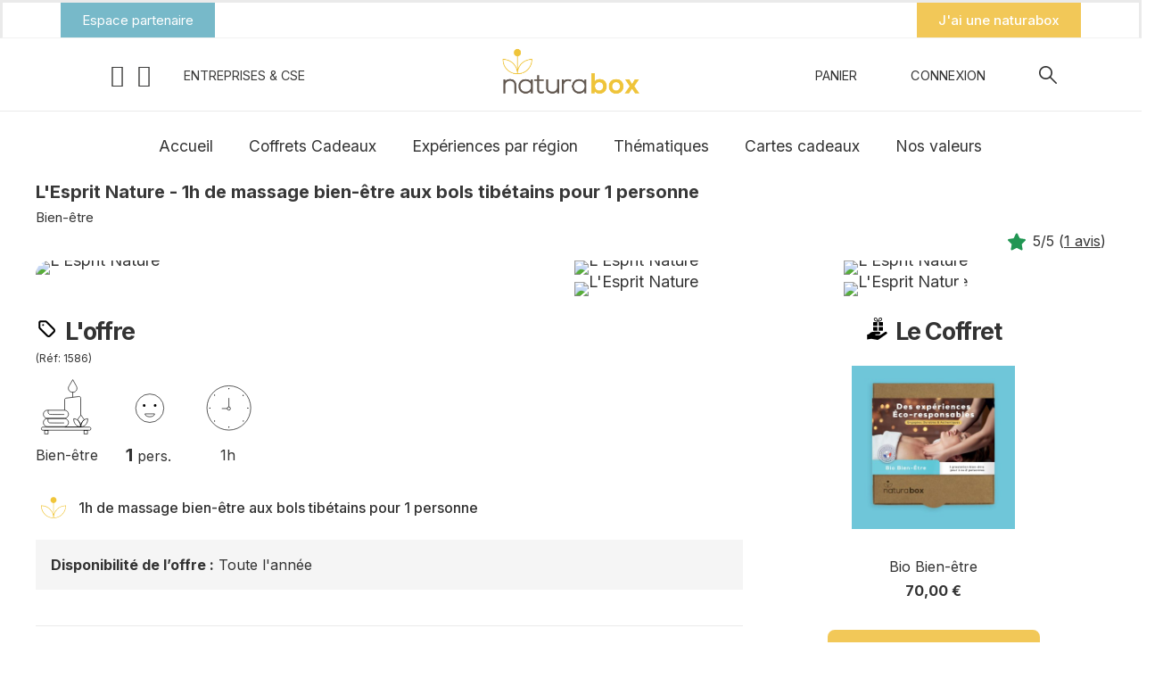

--- FILE ---
content_type: text/html; charset=utf-8
request_url: https://www.naturabox.com/prestation-1586-le-clos-de-la-tuilerie-l-esprit-nature.html
body_size: 85551
content:
<!doctype html>
<html lang="fr-FR">

  <head>
    
      

  <title>L&#039;Esprit Nature - 1h de massage bien-être aux bols tibétains pour 1 personne   - Naturabox</title>
  
  <meta charset="utf-8">
  <meta name="description" content="Offrez les bienfaits d&#039;un massage bien-être au coeur du pays de Haute-Provence, dans le Parc Naturel Régional du Verdon">
    <meta name="viewport" content="width=device-width, initial-scale=1">
    <meta name="copyright" content="naturabox.com">
  <meta name="application-name" content="Naturabox">
    <meta name="application-version" content="2067411786">
      
    <script type="application/ld+json">
        {
                  "@context": "https://schema.org",
                  "@type": "Product",
                  "name": "L&#039;Esprit Nature - 1h de massage bien-être aux bols tibétains pour 1 personne ",
                  "description": "Offrez les bienfaits d&#039;un massage bien-être au coeur du pays de Haute-Provence, dans le Parc Naturel Régional du Verdon",
        "image": "https://www.naturabox.com/modules/rdprestation/upload/prestations/1586/prestation_large_default-9f019cfd14f6d97fd6860c5af4e66d55c24257c0_leclosdelatuilerielespritnaturehautesprovence4jpg.webp",        "brand": {
          "@type": "Brand",
          "name": "Naturabox"
        },
        "isPartOf": {
          "@type": "Product",
          "name": "Bio Bien-être",
                    "url": "https://www.naturabox.com/coffrets-cadeaux/63-naturabox-bio-bien-etre.html"
                  },
                  "offers": {
                    "@type": "Offer",
                    "url": "https://www.naturabox.com/prestation-1586-l-esprit-nature.html",
                    "priceCurrency": "EUR",
                    "price": "70",
                    "priceValidUntil": "2027-07-17",
                    "availability": "https://schema.org/InStock"
                  }
        }
    </script>		<link rel="stylesheet" href="https://cdn.jsdelivr.net/npm/select2@4.1.0-rc.0/dist/css/select2.min.css" media="all">
		<link rel="stylesheet" href="/modules/rdprestation/views/assets/maps/leaflet.css" media="all">
		<link rel="stylesheet" href="https://www.naturabox.com/modules/rdprestation/views/assets/maps/MarkerCluster.css" media="all">
		<link rel="stylesheet" href="https://www.naturabox.com/modules/rdprestation/views/assets/maps/MarkerCluster.Default.css" media="all">
		<link rel="stylesheet" href="https://www.naturabox.com/themes/alysum/assets/css/theme.css" media="all">
		<link rel="stylesheet" href="https://www.naturabox.com/modules/blockreassurance/views/dist/front.css" media="all">
		<link rel="stylesheet" href="https://www.naturabox.com/modules/ps_searchbar/ps_searchbar.css" media="all">
		<link rel="stylesheet" href="https://www.naturabox.com/modules/paypal/views/css/paypal_fo.css" media="all">
		<link rel="stylesheet" href="/modules/creativeelements/views/css/frontend.min.css?v=2.5.0-in-stock" media="all">
		<link rel="stylesheet" href="/modules/creativeelements/views/css/ce/3010000.css?v=1761666334" media="all">
		<link rel="stylesheet" href="/modules/creativeelements/views/css/ce/2010000.css?v=1740412169" media="all">
		<link rel="stylesheet" href="https://fonts.googleapis.com/css?family=Archivo+Narrow:100,100italic,200,200italic,300,300italic,400,400italic,500,500italic,600,600italic,700,700italic,800,800italic,900,900italic%7CRoboto:100,100italic,200,200italic,300,300italic,400,400italic,500,500italic,600,600italic,700,700italic,800,800italic,900,900italic&amp;display=swap" media="all">
		<link rel="stylesheet" href="/modules/creativeelements/views/lib/font-awesome/css/font-awesome.min.css?v=4.7-swap" media="all">
		<link rel="stylesheet" href="/modules/creativeelements/views/lib/animations/animations.min.css?v=2.5.0-in-stock" media="all">
		<link rel="stylesheet" href="/modules/creativeelements/views/lib/ceicons/ceicons.min.css?v=1.0.0" media="all">
		<link rel="stylesheet" href="/modules/creativeelements/views/css/ce/1-global.css?v=1698767082" media="all">
		<link rel="stylesheet" href="https://fonts.googleapis.com/css?family=Inter:100,100italic,200,200italic,300,300italic,400,400italic,500,500italic,600,600italic,700,700italic,800,800italic,900,900italic&amp;display=swap" media="all">
		<link rel="stylesheet" href="https://www.naturabox.com/modules/pk_menu/views/css/front.css" media="all">
		<link rel="stylesheet" href="https://www.naturabox.com/modules/ets_abandonedcart/views/css/abancart.css" media="all">
		<link rel="stylesheet" href="https://www.naturabox.com/js/jquery/ui/themes/base/minified/jquery-ui.min.css" media="all">
		<link rel="stylesheet" href="https://www.naturabox.com/js/jquery/ui/themes/base/minified/jquery.ui.theme.min.css" media="all">
		<link rel="stylesheet" href="https://www.naturabox.com/js/jquery/plugins/jgrowl/jquery.jgrowl.css" media="all">
		<link rel="stylesheet" href="https://www.naturabox.com/modules/giftcard/views/css/giftcard.css" media="all">
		<link rel="stylesheet" href="https://www.naturabox.com/modules/pkelements/views/css/style.css" media="all">
		<link rel="stylesheet" href="https://www.naturabox.com/modules/pkelements/views/css/pkisotope.css" media="all">
		<link rel="stylesheet" href="https://www.naturabox.com/modules/pkelements/views/css/pkdailydeal.css" media="all">
		<link rel="stylesheet" href="https://www.naturabox.com/js/jquery/plugins/timepicker/jquery-ui-timepicker-addon.css" media="all">
		<link rel="stylesheet" href="https://www.naturabox.com/modules/pkthemesettings/views/css/styles.css" media="all">
		<link rel="stylesheet" href="https://www.naturabox.com/modules/pkthemesettings/views/css/dynamic/generatedcss1.css" media="all">
		<link rel="stylesheet" href="https://www.naturabox.com/modules/pkthemesettings/views/css/presets/alysum.css" media="all">
		<link rel="stylesheet" href="https://www.naturabox.com/modules/pkheaderitems/views/css/front.css" media="all">
		<link rel="stylesheet" href="https://www.naturabox.com/themes/naturaboxv2/assets/sass/custom.css" media="all">
		<link rel="stylesheet" href="https://www.naturabox.com/themes/naturaboxv2/assets/js/growl-notification/growl-notification.min.css" media="all">
	
	


	<script>
			var ceFrontendConfig = {"environmentMode":{"edit":false,"wpPreview":false},"is_rtl":false,"breakpoints":{"xs":0,"sm":480,"md":768,"lg":1025,"xl":1440,"xxl":1600},"version":"2.5.0-in-stock","urls":{"assets":"\/modules\/creativeelements\/views\/"},"productQuickView":0,"settings":{"general":{"elementor_global_image_lightbox":"1","elementor_enable_lightbox_in_editor":"yes"}},"post":{"id":0,"title":"TODO","excerpt":""}};
		</script>
        <link rel="preload" href="/modules/creativeelements/views/lib/ceicons/fonts/ceicons.woff2?t6ebnx"
            as="font" type="font/woff2" crossorigin>
                <link rel="preload" href="/modules/creativeelements/views/lib/font-awesome/fonts/fontawesome-webfont.woff2?v=4.7.0"
            as="font" type="font/woff2" crossorigin>
        

  
  
    
  
  
    <meta property="og:url" content="https://www.naturabox.com/prestation-1586-le-clos-de-la-tuilerie-l-esprit-nature.html">
    <meta property="og:title" content="Naturabox">
    <meta property="og:locale" content="fr-FR">
    <meta property="og:site_name" content="Naturabox">
          
  
    <link rel="canonical" href="https://www.naturabox.com/prestation-1586-le-clos-de-la-tuilerie-l-esprit-nature.html">
  
  
      




  <link rel="icon" type="image/vnd.microsoft.icon" href="https://www.naturabox.com/img/favicon.ico?1735818141">
  <link rel="icon shortcut" type="image/x-icon" href="https://www.naturabox.com/img/favicon.ico?1735818141">



  <link rel="preconnect" href="https://fonts.gstatic.com"> 
<link rel="preload" href="https://fonts.googleapis.com/css?family=Roboto:400%7CArchivo+Narrow:400,500%7COpen+Sans:900%7C" as="style" />
<link rel="stylesheet" href="https://fonts.googleapis.com/css?family=Roboto:400%7CArchivo+Narrow:400,500%7COpen+Sans:900%7C">


<!-- TrustBox script -->
<script type="text/javascript" src="//widget.trustpilot.com/bootstrap/v5/tp.widget.bootstrap.min.js" async></script>
<!-- End TrustBox script -->


  <script>
    var ETS_ABANCART_CAMPAIGNS = false;
    var ETS_ABANCART_CLOSE_TITLE = "Fermer";
    var ETS_ABANCART_COOKIE_CAMPAIGNS = [];
    var ETS_ABANCART_COPIED_MESSAGE = "Copi\u00e9";
    var ETS_ABANCART_HAS_BROWSER = false;
    var ETS_ABANCART_LINK_AJAX = "https:\/\/www.naturabox.com\/module\/ets_abandonedcart\/request";
    var ETS_ABANCART_LINK_SHOPPING_CART = "https:\/\/www.naturabox.com\/my-shopping-carts";
    var ETS_ABANCART_SUPERSPEED_ENABLED = 0;
    var ETS_AC_LINK_SUBMIT_LEAD_FORM = "https:\/\/www.naturabox.com\/lead\/";
    var comment_tab = "3";
    var lgcomments_products_default_display = "1";
    var lgcomments_products_extra_display = "20";
    var module_dir = "\/modules\/lgcomments\/";
    var pkelements = {"controller":"https:\/\/www.naturabox.com\/module\/pkelements\/actions","searchController":"https:\/\/www.naturabox.com\/module\/pkelements\/search"};
    var pktheme = {"presets_preset":"alysum","gs_totop":true,"gs_cookie_message":false,"gs_cookie_pages":0,"gs_cookie_link":"https:\/\/www.cookielaw.org\/the-cookie-law\/","gs_popup_search":false,"gs_latin_ext":false,"gs_cyrillic":false,"header_builder":"3","header_force_mobile":true,"header_sticky":true,"header_sticky_class":"header-sticky","footer_builder":"2","hp_builder":"4","cp_builder_layout":0,"cp_page_width":"fixed","cp_listing_view":true,"cp_view_switcher":true,"cp_cols_switcher":true,"cp_perpage":false,"cp_category_preview":false,"cp_subcategories":false,"cp_category_description":false,"cp_collapse_filter":true,"cp_items_width":{"grid-template-columns":275},"cp_item_gap":{"grid-column-gap":35},"pp_builder_layout":0,"pp_share":false,"pp_countdown":true,"pp_innnerzoom":0,"pp_updownbuttons":false,"pp_builder_thumbs":true,"pp_product_tabs":true,"pp_details_tab":"1","pp_description_tab":true,"pp_vertical_tabs":0,"pp_product_comments":true,"pp_viewed_products":true,"pp_category_products":true,"pp_crosselling":true,"pp_accessories":true,"cont_layout":0,"cont_show_map":true,"cont_map_zoom_level":"10","cont_map_custom_style":true,"cont_longitude":"3.211201655721026","cont_latitude":"43.34352260996414","cont_map_provider":"google","cont_leaflet_api_key":"","cont_google_api_key":"AIzaSyA3nipKiOybk9-sSzr43wACLRVmm3HH-b0","cont_address_block":true,"cont_email_block":true,"cont_phones_block":true,"cont_service_block":true,"pm_details_layout":"pm_details_layout1","pm_qw_button":true,"pm_atc_button":true,"pm_colors":false,"pm_labels":true,"pm_countdown":true,"pm_hover_image":true,"pm_hover_image_number":"3","pm_filter_image":false,"pm_title":true,"pm_image_type":"home_default","pm_title_multiline":true,"pm_brand":true,"pm_desc":true,"pm_price":true,"pm_stars":true,"pm_attr":0,"pm_feature":-1,"sharing_facebook":false,"sharing_twitter":false,"sharing_pinterest":false,"sharing_email":false,"sharing_whatsapp":false,"sharing_telegram":false,"sharing_tumblr":false,"sharing_linkedin":false,"sharing_reddit":false,"mt_countdown":false,"mt_date_until":"2023-01-01","mt_notify":false};
    var prestashop = {"cart":{"products":[],"totals":{"total":{"type":"total","label":"Total","amount":0,"value":"0,00\u00a0\u20ac"},"total_including_tax":{"type":"total","label":"Total TTC","amount":0,"value":"0,00\u00a0\u20ac"},"total_excluding_tax":{"type":"total","label":"Total HT :","amount":0,"value":"0,00\u00a0\u20ac"}},"subtotals":{"products":{"type":"products","label":"Sous-total","amount":0,"value":"0,00\u00a0\u20ac"},"discounts":null,"shipping":{"type":"shipping","label":"Livraison","amount":0,"value":""},"tax":null},"products_count":0,"summary_string":"0 articles","vouchers":{"allowed":1,"added":[]},"discounts":[],"minimalPurchase":0,"minimalPurchaseRequired":""},"currency":{"id":1,"name":"Euro","iso_code":"EUR","iso_code_num":"978","sign":"\u20ac"},"customer":{"lastname":null,"firstname":null,"email":null,"birthday":null,"newsletter":null,"newsletter_date_add":null,"optin":null,"website":null,"company":null,"siret":null,"ape":null,"is_logged":false,"gender":{"type":null,"name":null},"addresses":[]},"language":{"name":"Fran\u00e7ais (French)","iso_code":"fr","locale":"fr-FR","language_code":"fr","is_rtl":"0","date_format_lite":"d\/m\/Y","date_format_full":"d\/m\/Y H:i:s","id":1},"page":{"title":"","canonical":null,"meta":{"title":"Naturabox","description":"","keywords":"","robots":"index"},"page_name":"module-rdprestation-prestations","body_classes":{"lang-fr":true,"lang-rtl":false,"country-FR":true,"currency-EUR":true,"layout-full-width":true,"page-prestations":true,"tax-display-enabled":true},"admin_notifications":[]},"shop":{"name":"Naturabox","logo":"https:\/\/www.naturabox.com\/img\/logo-1735818141.jpg","stores_icon":"https:\/\/www.naturabox.com\/img\/logo_stores.png","favicon":"https:\/\/www.naturabox.com\/img\/favicon.ico"},"urls":{"base_url":"https:\/\/www.naturabox.com\/","current_url":"https:\/\/www.naturabox.com\/prestation-1586-le-clos-de-la-tuilerie-l-esprit-nature.html","shop_domain_url":"https:\/\/www.naturabox.com","img_ps_url":"https:\/\/www.naturabox.com\/img\/","img_cat_url":"https:\/\/www.naturabox.com\/img\/c\/","img_lang_url":"https:\/\/www.naturabox.com\/img\/l\/","img_prod_url":"https:\/\/www.naturabox.com\/img\/p\/","img_manu_url":"https:\/\/www.naturabox.com\/img\/m\/","img_sup_url":"https:\/\/www.naturabox.com\/img\/su\/","img_ship_url":"https:\/\/www.naturabox.com\/img\/s\/","img_store_url":"https:\/\/www.naturabox.com\/img\/st\/","img_col_url":"https:\/\/www.naturabox.com\/img\/co\/","img_url":"https:\/\/www.naturabox.com\/themes\/naturaboxv2\/assets\/img\/","css_url":"https:\/\/www.naturabox.com\/themes\/naturaboxv2\/assets\/css\/","js_url":"https:\/\/www.naturabox.com\/themes\/naturaboxv2\/assets\/js\/","pic_url":"https:\/\/www.naturabox.com\/upload\/","pages":{"address":"https:\/\/www.naturabox.com\/adresse","addresses":"https:\/\/www.naturabox.com\/adresses","authentication":"https:\/\/www.naturabox.com\/connexion","cart":"https:\/\/www.naturabox.com\/panier","category":"https:\/\/www.naturabox.com\/index.php?controller=category","cms":"https:\/\/www.naturabox.com\/index.php?controller=cms","contact":"https:\/\/www.naturabox.com\/nous-contacter","discount":"https:\/\/www.naturabox.com\/reduction-avoir","guest_tracking":"https:\/\/www.naturabox.com\/suivi-commande-invite","history":"https:\/\/www.naturabox.com\/historique-commandes","identity":"https:\/\/www.naturabox.com\/informations-personnelles","index":"https:\/\/www.naturabox.com\/","my_account":"https:\/\/www.naturabox.com\/mon-compte","order_confirmation":"https:\/\/www.naturabox.com\/confirmation-commande","order_detail":"https:\/\/www.naturabox.com\/index.php?controller=order-detail","order_follow":"https:\/\/www.naturabox.com\/suivi-commande","order":"https:\/\/www.naturabox.com\/commande","order_return":"https:\/\/www.naturabox.com\/index.php?controller=order-return","order_slip":"https:\/\/www.naturabox.com\/avoirs","pagenotfound":"https:\/\/www.naturabox.com\/page-introuvable","password":"https:\/\/www.naturabox.com\/generer-mot-de-passe","pdf_invoice":"https:\/\/www.naturabox.com\/index.php?controller=pdf-invoice","pdf_order_return":"https:\/\/www.naturabox.com\/index.php?controller=pdf-order-return","pdf_order_slip":"https:\/\/www.naturabox.com\/index.php?controller=pdf-order-slip","prices_drop":"https:\/\/www.naturabox.com\/promotions","product":"https:\/\/www.naturabox.com\/index.php?controller=product","search":"https:\/\/www.naturabox.com\/recherche","sitemap":"https:\/\/www.naturabox.com\/plan-site","stores":"https:\/\/www.naturabox.com\/magasins","supplier":"https:\/\/www.naturabox.com\/fournisseur","register":"https:\/\/www.naturabox.com\/connexion?create_account=1","order_login":"https:\/\/www.naturabox.com\/commande?login=1"},"alternative_langs":[],"theme_assets":"\/themes\/naturaboxv2\/assets\/","actions":{"logout":"https:\/\/www.naturabox.com\/?mylogout="},"no_picture_image":{"bySize":{"small_default":{"url":"https:\/\/www.naturabox.com\/img\/p\/fr-default-small_default.jpg","width":104,"height":104},"cart_default":{"url":"https:\/\/www.naturabox.com\/img\/p\/fr-default-cart_default.jpg","width":163,"height":163},"home_default":{"url":"https:\/\/www.naturabox.com\/img\/p\/fr-default-home_default.jpg","width":400,"height":400},"medium_default":{"url":"https:\/\/www.naturabox.com\/img\/p\/fr-default-medium_default.jpg","width":500,"height":500},"large_default":{"url":"https:\/\/www.naturabox.com\/img\/p\/fr-default-large_default.jpg","width":600,"height":600}},"small":{"url":"https:\/\/www.naturabox.com\/img\/p\/fr-default-small_default.jpg","width":104,"height":104},"medium":{"url":"https:\/\/www.naturabox.com\/img\/p\/fr-default-home_default.jpg","width":400,"height":400},"large":{"url":"https:\/\/www.naturabox.com\/img\/p\/fr-default-large_default.jpg","width":600,"height":600},"legend":""}},"configuration":{"display_taxes_label":true,"display_prices_tax_incl":true,"is_catalog":false,"show_prices":true,"opt_in":{"partner":false},"quantity_discount":{"type":"discount","label":"Remise sur prix unitaire"},"voucher_enabled":1,"return_enabled":0},"field_required":[],"breadcrumb":{"links":[{"title":"Accueil","url":"https:\/\/www.naturabox.com\/"}],"count":1},"link":{"protocol_link":"https:\/\/","protocol_content":"https:\/\/"},"time":1768667829,"static_token":"0e82bc1d22f2cf154f0b0b63ef2c3c09","token":"c2386c76760c4e19b45dcf5a137e357f","debug":false};
    var psemailsubscription_subscription = "https:\/\/www.naturabox.com\/module\/ps_emailsubscription\/subscription";
    var psr_icon_color = "#F19D76";
    var review_controller_link = "https:\/\/www.naturabox.com\/avis-boutique";
    var review_controller_name = "avis-boutique";
    var send_successfull_msg = "La commentaire a \u00e9t\u00e9 correctement envoy\u00e9e.";
    var sliderblocks = 4;
    var star_color = "yellow";
    var star_style = "plain";
  </script>



  <script async src="https://www.googletagmanager.com/gtag/js?id=G-KXKZCDQSD6"></script>
<script>
  window.dataLayer = window.dataLayer || [];
  function gtag(){dataLayer.push(arguments);}
  gtag('js', new Date());
  gtag(
    'config',
    'G-KXKZCDQSD6',
    {
      'debug_mode':false
                      }
  );
</script>

 

<script type="text/javascript">
    const ETS_AC_TRANS = {};
    ETS_AC_TRANS.captchv2_invalid = "Veuillez vérifier le captcha ";
</script>



    
  </head>

  <body id="module-rdprestation-prestations" class=" lang-fr country-fr currency-eur layout-full-width page-prestations tax-display-enabled pm-details-layout1 category-page-width-fixed hide-updownbuttons">

    
      
    

    <div id="pattern" class="root-item">

      
              

      
                  <header id="header">

    
                    


















<div class="mobileHeader" data-nosnippet>

    <div class="page-width header-top flex-container align-items-center">

        <div class="header_logo h-100 w-100">
  <div class="m-0 logo-link-wrap">    <a class="header_logo_img dib" href="https://www.naturabox.com/" title="Naturabox">
        <img class="logo" src="https://www.naturabox.com/img/logo-1735818141.jpg" alt="Naturabox" width="200" height="50" />
    </a>
  </div></div>
        <ul class="header-icons flex-container flex-grow1">
                            
<li>
<button class="flex-container" data-pktabname="account" data-pktabgroup="sb-account" data-pktype="sidebar"><svg class="svgic"><use xlink:href="#si-account"></use></svg></button>
<span class="header-item-counter mainbg js-pkaccount-counter"></span>
<div class="pk-mobile-sidebar pk-aside header-sidebar" data-pktabcontent="account" data-pktabgroup="sb-account">
    <button class="close-sidebar"><svg class="svgic smooth02"><use xlink:href="#si-cross-thin"></use></svg></button>
    <h4>
      <span class="flex-grow1">Compte</span>
    </h4>
    <div class="sidebar-body smooth05">
        
<br>











    
            <br>
        <ul class="sidebar-ul">
            
    <li class="smooth02">
        <a href="https://www.naturabox.com/connexion" title="Connexion">Connexion</a>
    </li>

            
    <li class="smooth02">
        <a href="https://www.naturabox.com/connexion?create_account=1" title="Créer un compte">Créer un compte</a>
    </li>

        </ul>
    




    </div>
</div>
</li>

                                                                
<li>
<button class="flex-container" data-pktabname="search" data-pktabgroup="sb-search" data-pktype="sidebar"><svg class="svgic"><use xlink:href="#si-search"></use></svg></button>
<span class="header-item-counter mainbg js-pksearch-counter"></span>
<div class="pk-mobile-sidebar pk-aside header-sidebar" data-pktabcontent="search" data-pktabgroup="sb-search">
    <button class="close-sidebar"><svg class="svgic smooth02"><use xlink:href="#si-cross-thin"></use></svg></button>
    <h4>
      <span class="flex-grow1">Rechercher (partenaire - prestation)</span>
    </h4>
    <div class="sidebar-body smooth05">
        
                        
<div id="search_widget_mobile" data-search-controller-url="//www.naturabox.com/recherche" class="" data-null="Pas de résultats" data-less="Tapez 3 caractères au moins">
  <form method="get" action="//www.naturabox.com/recherche" class="flex-container relative">
    <input type="hidden" name="controller" value="search">
    <input type="text" name="s" id="sisearch_mobile" value="" placeholder="Rechercher (partenaire - prestation)...">
    <label for="sisearch" aria-label="Rechercher (partenaire - prestation)"><svg class="svgic svgic-search"><use xlink:href="#si-search"></use></svg></label>
    <button type="submit">
      Rechercher (partenaire - prestation)
    </button>
  </form>
</div>
    </div>
</div>
</li>

                                                                
<li>
<button class="flex-container" data-pktabname="cart" data-pktabgroup="sb-cart" data-pktype="sidebar"><svg class="svgic"><use xlink:href="#si-cart"></use></svg></button>
<span class="header-item-counter mainbg js-pkcart-counter"></span>
<div class="pk-mobile-sidebar pk-aside header-sidebar" data-pktabcontent="cart" data-pktabgroup="sb-cart">
    <button class="close-sidebar"><svg class="svgic smooth02"><use xlink:href="#si-cross-thin"></use></svg></button>
    <h4>
      <span class="flex-grow1">Panier</span>
    </h4>
    <div class="sidebar-body smooth05">
        
<div id="desktop_cart">
  <div class="blockcart cart-preview inactive" data-refresh-url="//www.naturabox.com/module/ps_shoppingcart/ajax">
    <div class="header dd_el relative">
      <a rel="nofollow" href="//www.naturabox.com/panier?action=show" class="flex-container align-items-center relative cart-icon pk-item-content">
        <svg class="svgic"><use xlink:href="#si-cart"></use></svg>
        <span class="cart-title pkhi-item-title">Panier</span>
              </a>
            <div class="empty_shopping_cart elementor-alert elementor-alert-info">Votre panier est vide</div>
          </div>
  </div>
</div>

    </div>
</div>
</li>

                    </ul>

    </div>

    <div class="main-menu">
        <div class="page-width flex-container align-items-center">
            <div class="flex-grow1 text-uppercase">Menu</div>
            <div class="pk-menu-horizontal flex-container align-items-center">
    <div class="icon_menu flex-container justify-content-center align-items-center">
        <svg class="svgic"><use xlink:href="#si-menu"></use></svg>
    </div>
    <ul id="top-menu" class="pk-top-menu top-menu menu-content page-width container">
                                                        <li class="level-1  itemtype-pag">
                        <a 
                           href="https://www.naturabox.com/">
                                                        <span>Accueil</span>
                                                                                </a>
                                            </li>
                                                                                    <li class="level-1 menu-experience itemtype-cat parent">
                        <a 
                           href="https://www.naturabox.com/12-coffrets-cadeaux">
                                                        <span>Coffrets Cadeaux</span>
                                                                                                                        <span data-target="#top_sub_menu_59515" data-toggle="collapse" class="pk-collapse-icons collapsed">
							  <svg class="svgic"><use xlink:href="#si-arrowdown"></use></svg>
							</span>
                                                    </a>
                                                                                    <div class="pk-sub-menu menu-dropdown dd_view col-xs-12 col-lg-4 col-xl-3 owl-sub-auto collapse" id="top_sub_menu_59515">
                                                                                                                        <div class="pk-menu-row row menu-experience">
                                                                                                                                                            <div class="pk-menu-col col-xs-12 col-sm-4 col-lg-6 menu-experience">
                                                                                                                            <ul class="ul-column">
                                                                                                                                            <li class="menu-item  item-line">
                                                                                                                                                                                                                                                                                                                                <a href="/coffrets-cadeaux/12-naturabox-eco-activites.html">Éco-Activités - 65€</a>
                                                                                                                                                                                                                                    </li>
                                                                                                                                            <li class="menu-item  item-line">
                                                                                                                                                                                                                                                                                                                                <a href="/coffrets-cadeaux/63-naturabox-bio-bien-etre.html">Bio Bien-être - 70€</a>
                                                                                                                                                                                                                                    </li>
                                                                                                                                            <li class="menu-item  item-line">
                                                                                                                                                                                                                                                                                                                                <a href="/coffrets-cadeaux/36-naturabox-naturellement-bretagne.html">Nat. Bretagne - 72€</a>
                                                                                                                                                                                                                                    </li>
                                                                                                                                            <li class="menu-item  item-line">
                                                                                                                                                                                                                                                                                                                                <a href="/coffrets-cadeaux/64-naturabox-eco-insolite.html">Éco Insolite - 79€</a>
                                                                                                                                                                                                                                    </li>
                                                                                                                                            <li class="menu-item  item-line">
                                                                                                                                                                                                                                                                                                                                <a href="/coffrets-cadeaux/35-naturabox-mix-box.html">Mix Box - 79€</a>
                                                                                                                                                                                                                                    </li>
                                                                                                                                            <li class="menu-item  item-line">
                                                                                                                                                                                                                                                                                                                                <a href="/coffrets-cadeaux/8-naturabox-eco-hebergement.html">Éco-Hébergement - 119€</a>
                                                                                                                                                                                                                                    </li>
                                                                                                                                    </ul>
                                                                                                                    </div>
                                                                                                            <div class="pk-menu-col col-xs-12 col-sm-4 col-lg-6 menu-experience">
                                                                                                                            <ul class="ul-column">
                                                                                                                                            <li class="menu-item  item-line">
                                                                                                                                                                                                                                                                                                                                <a href="/coffrets-cadeaux/9-naturabox-natur-insolite.html">Natur&#039;Insolite - 159€</a>
                                                                                                                                                                                                                                    </li>
                                                                                                                                            <li class="menu-item  item-line">
                                                                                                                                                                                                                                                                                                                                <a href="/coffrets-cadeaux/10-naturabox-natura-famille.html">Natura Famille - 159€</a>
                                                                                                                                                                                                                                    </li>
                                                                                                                                            <li class="menu-item  item-line">
                                                                                                                                                                                                                                                                                                                                <a href="/coffrets-cadeaux/37-naturabox-cabanes-perchees.html">Cabanes Perchées - 189€</a>
                                                                                                                                                                                                                                    </li>
                                                                                                                                            <li class="menu-item  item-line">
                                                                                                                                                                                                                                                                                                                                <a href="/coffrets-cadeaux/33-naturabox-ecolo-chic.html">Écolo Chic - 189€</a>
                                                                                                                                                                                                                                    </li>
                                                                                                                                            <li class="menu-item  item-line">
                                                                                                                                                                                                                                                                                                                                <a href="/coffrets-cadeaux/99-naturabox-escale-nature.html">Escale Nature - 289€</a>
                                                                                                                                                                                                                                    </li>
                                                                                                                                            <li class="menu-item  item-line">
                                                                                                                                                                                                                                                                                                                                <a href="/coffrets-cadeaux/38-naturabox-hotels-spa.html">Hôtels &amp; Spa - 420€</a>
                                                                                                                                                                                                                                    </li>
                                                                                                                                    </ul>
                                                                                                                    </div>
                                                                                                                                                </div>
                                                                                                                                                                <div class="pk-menu-row row menu-experience">
                                                                                                                                                            <div class="pk-menu-col col-xs-12 col-sm-4 col-lg-12 ">
                                                                                                                            <ul class="ul-column">
                                                                                                                                            <li class="menu-item  item-line">
                                                                                                                                                                                                                                            <div class="html-block">
                                                                                    <p><img src="https://www.naturabox.com/img/cms/PICTOS/fleur.svg" width="75" height="75" style="display: block; margin-left: auto; margin-right: auto;" alt="Fleur Naturabox" /></p>
                                                                                </div>
                                                                                                                                                    </li>
                                                                                                                                    </ul>
                                                                                                                    </div>
                                                                                                                                                </div>
                                                                                                            </div>
                                                                        </li>
                                                                                    <li class="level-1 menu-experience  parent">
                        <a 
                           href="#">
                                                        <span>Expériences par région</span>
                                                                                                                        <span data-target="#top_sub_menu_45554" data-toggle="collapse" class="pk-collapse-icons collapsed">
							  <svg class="svgic"><use xlink:href="#si-arrowdown"></use></svg>
							</span>
                                                    </a>
                                                                                    <div class="pk-sub-menu menu-dropdown dd_view col-xs-12 col-lg-4 col-xl-3 owl-sub-auto collapse" id="top_sub_menu_45554">
                                                                                                                        <div class="pk-menu-row row ">
                                                                                                                                                            <div class="pk-menu-col col-xs-12 col-sm-4 col-lg-4 ">
                                                                                                                            <ul class="ul-column">
                                                                                                                                            <li class="menu-item  item-header">
                                                                                                                                                                                                                                                                                                                                                                                                                                                                                                    <a href="/region-2-nouvelle-aquitaine.html">Aquitaine</a>
                                                                                                                                                                                                                                    </li>
                                                                                                                                            <li class="menu-item  item-header">
                                                                                                                                                                                                                                                                                                                                                                                                                                                                                                    <a href="/region-5-bretagne.html">Bretagne</a>
                                                                                                                                                                                                                                    </li>
                                                                                                                                            <li class="menu-item  item-header">
                                                                                                                                                                                                                                                                                                                                                                                                                                                                                                    <a href="/region-4-bourgogne-franche-comte.html">Bourgogne Franche-Comte</a>
                                                                                                                                                                                                                                    </li>
                                                                                                                                            <li class="menu-item  item-header">
                                                                                                                                                                                                                                                                                                                                                                                                                                                                                                    <a href="/region-6-centre-val-de-loire.html">Centre-Val de Loire</a>
                                                                                                                                                                                                                                    </li>
                                                                                                                                            <li class="menu-item  item-header">
                                                                                                                                                                                                                                                                                                                                                                                                                                                                                                    <a href="/region-1-grand-est.html">Grand-Est</a>
                                                                                                                                                                                                                                    </li>
                                                                                                                                            <li class="menu-item  item-header">
                                                                                                                                                                                                                                                                                                                                                                                                                                                                                                    <a href="/region-10-hauts-de-france.html">Hauts de France</a>
                                                                                                                                                                                                                                    </li>
                                                                                                                                            <li class="menu-item  item-header">
                                                                                                                                                                                                                                                                                                                                                                                                                                                                                                    <a href="/region-8-ile-de-france.html">Ile de France</a>
                                                                                                                                                                                                                                    </li>
                                                                                                                                            <li class="menu-item  item-header">
                                                                                                                                                                                                                                                                                                                                                                                                                                                                                                    <a href="/region-9-occitanie.html">Occitanie</a>
                                                                                                                                                                                                                                    </li>
                                                                                                                                    </ul>
                                                                                                                    </div>
                                                                                                            <div class="pk-menu-col col-xs-12 col-sm-4 col-lg-4 ">
                                                                                                                            <ul class="ul-column">
                                                                                                                                            <li class="menu-item  item-header">
                                                                                                                                                                                                                                                                                                                                                                                                                                                                                                    <a href="/region-3-auvergne-rhone-alpes.html">Auvergne Rhône-Alpes</a>
                                                                                                                                                                                                                                    </li>
                                                                                                                                            <li class="menu-item  item-header">
                                                                                                                                                                                                                                                                                                                                                                                                                                                                                                    <a href="/region-11-normandie.html">Normandie</a>
                                                                                                                                                                                                                                    </li>
                                                                                                                                            <li class="menu-item  item-header">
                                                                                                                                                                                                                                                                                                                                                                                                                                                                                                    <a href="/region-12-pays-de-la-loire.html">Pays de la Loire</a>
                                                                                                                                                                                                                                    </li>
                                                                                                                                            <li class="menu-item  item-header">
                                                                                                                                                                                                                                                                                                                                                                                                                                                                                                    <a href="/region-13-provence-alpes-cote-d-azur.html">PACA</a>
                                                                                                                                                                                                                                    </li>
                                                                                                                                            <li class="menu-item  item-header">
                                                                                                                                                                                                                                                                                                                                                                                                                                                                                                    <a href="/region-7-corse.html">Corse</a>
                                                                                                                                                                                                                                    </li>
                                                                                                                                            <li class="menu-item  item-header">
                                                                                                                                                                                                                                            <div class="html-block">
                                                                                    <p><span style="text-decoration: underline;">Outre-Mer</span></p>
                                                                                </div>
                                                                                                                                                    </li>
                                                                                                                                            <li class="menu-item  item-header">
                                                                                                                                                                                                                                                                                                                                                                                                                                                                                                    <a href="/region-15-martinique.html">Martinique</a>
                                                                                                                                                                                                                                    </li>
                                                                                                                                            <li class="menu-item  item-header">
                                                                                                                                                                                                                                                                                                                                                                                                                                                                                                    <a href="/region-17-la-reunion.html">Réunion</a>
                                                                                                                                                                                                                                    </li>
                                                                                                                                    </ul>
                                                                                                                    </div>
                                                                                                            <div class="pk-menu-col col-xs-12 col-sm-4 col-lg-4 ">
                                                                                                                            <ul class="ul-column">
                                                                                                                                            <li class="menu-item  item-line">
                                                                                                                                                                                                                                            <div class="html-block">
                                                                                    <p><img src="https://www.naturabox.com/img/cms/Menu_site/carte_france_naturabox.png" alt="" width="400" height="390" style="display: block; margin-left: auto; margin-right: auto;" /></p>
                                                                                </div>
                                                                                                                                                    </li>
                                                                                                                                    </ul>
                                                                                                                    </div>
                                                                                                                                                </div>
                                                                                                            </div>
                                                                        </li>
                                                                                    <li class="level-1 menu-experience  parent">
                        <a 
                           href="/content/47-coffrets-par-theme">
                                                        <span>Thématiques</span>
                                                                                                                        <span data-target="#top_sub_menu_99459" data-toggle="collapse" class="pk-collapse-icons collapsed">
							  <svg class="svgic"><use xlink:href="#si-arrowdown"></use></svg>
							</span>
                                                    </a>
                                                                                    <div class="pk-sub-menu menu-dropdown dd_view col-xs-12 col-lg-4 col-xl-3 owl-sub-auto collapse" id="top_sub_menu_99459">
                                                                                                                        <div class="pk-menu-row row menu-experience">
                                                                                                                                                            <div class="pk-menu-col col-xs-12 col-sm-4 col-lg-8 menu-experience">
                                                                                                                            <ul class="ul-column">
                                                                                                                                            <li class="menu-item  item-header">
                                                                                                                                                                                                                                                                                                                                                                                                                                                                                                    <a href="/content/47-coffrets-par-theme?#activites">Activités &amp; Bien-être dès 65€</a>
                                                                                                                                                                                                                                    </li>
                                                                                                                                            <li class="menu-item  item-header">
                                                                                                                                                                                                                                                                                                                                                                                                                                                                                                    <a href="/content/47-coffrets-par-theme?#classiques">Les Classiques dès 72€</a>
                                                                                                                                                                                                                                    </li>
                                                                                                                                            <li class="menu-item  item-header">
                                                                                                                                                                                                                                                                                                                                                                                                                                                                                                    <a href="/content/47-coffrets-par-theme?#insolites">Découverte &amp; Insolites dès 79€</a>
                                                                                                                                                                                                                                    </li>
                                                                                                                                            <li class="menu-item  item-header">
                                                                                                                                                                                                                                                                                                                                                                                                                                                                                                    <a href="/content/47-coffrets-par-theme?#familial">Le Familial à 159€</a>
                                                                                                                                                                                                                                    </li>
                                                                                                                                            <li class="menu-item  item-header">
                                                                                                                                                                                                                                                                                                                                                                                                                                                                                                    <a href="/content/47-coffrets-par-theme?#prestige">Les Prestigieux de 189€ à 420€</a>
                                                                                                                                                                                                                                    </li>
                                                                                                                                            <li class="menu-item  item-header">
                                                                                                                                                                                                                                                                                                                                                                                                                                                                                                    <a href="/content/47-coffrets-par-theme">Tous les Coffrets par thèmes</a>
                                                                                                                                                                                                                                    </li>
                                                                                                                                    </ul>
                                                                                                                    </div>
                                                                                                            <div class="pk-menu-col col-xs-12 col-sm-4 col-lg-4 ">
                                                                                                                            <ul class="ul-column">
                                                                                                                                            <li class="menu-item  item-header">
                                                                                                                                                                                                                                            <div class="html-block">
                                                                                    <p><img src="https://www.naturabox.com/img/cms/PICTOS/fleur.svg" alt="Picto_fleur_natura" width="100" height="100" style="display: block; margin-left: auto; margin-right: auto;" /></p>
                                                                                </div>
                                                                                                                                                    </li>
                                                                                                                                    </ul>
                                                                                                                    </div>
                                                                                                                                                </div>
                                                                                                            </div>
                                                                        </li>
                                                                                    <li class="level-1 menu-experience itemtype-cat parent">
                        <a 
                           href="https://www.naturabox.com/15-cartes-cadeaux">
                                                        <span>Cartes cadeaux</span>
                                                                                                                        <span data-target="#top_sub_menu_49533" data-toggle="collapse" class="pk-collapse-icons collapsed">
							  <svg class="svgic"><use xlink:href="#si-arrowdown"></use></svg>
							</span>
                                                    </a>
                                                                                    <div class="pk-sub-menu menu-dropdown dd_view col-xs-12 col-lg-4 col-xl-3 owl-sub-auto collapse" id="top_sub_menu_49533">
                                                                                                                        <div class="pk-menu-row row menu-experience">
                                                                                                                                                            <div class="pk-menu-col col-xs-12 col-sm-4 col-lg-12 menu-experience">
                                                                                                                            <ul class="ul-column">
                                                                                                                                            <li class="menu-item  item-line">
                                                                                                                                                                                                                                                <a href="https://www.naturabox.com/cartes-cadeaux">Découvrez nos cartes cadeaux de 30 à 500€ !</a>
                                                                                                                                                                <div class="html-block">
                                                                                    <p><a href="https://www.naturabox.com/cartes-cadeaux"><img src="https://www.naturabox.com/img/cms/Menu_site/carte-cadeau-natura-carre.jpeg" alt="Cartes Cadeaux Naturabox" width="250" height="250" style="display: block; margin-left: auto; margin-right: auto;" /></a></p>
                                                                                </div>
                                                                                                                                                    </li>
                                                                                                                                    </ul>
                                                                                                                    </div>
                                                                                                                                                </div>
                                                                                                            </div>
                                                                        </li>
                                                                                    <li class="level-1 menu-experience  parent">
                        <a 
                           href="#">
                                                        <span>Nos valeurs</span>
                                                                                                                        <span data-target="#top_sub_menu_36642" data-toggle="collapse" class="pk-collapse-icons collapsed">
							  <svg class="svgic"><use xlink:href="#si-arrowdown"></use></svg>
							</span>
                                                    </a>
                                                                                    <div class="pk-sub-menu menu-dropdown dd_view col-xs-12 col-lg-4 col-xl-3 owl-sub-auto collapse" id="top_sub_menu_36642">
                                                                                                                        <div class="pk-menu-row row ">
                                                                                                                                                            <div class="pk-menu-col col-xs-12 col-sm-4 col-lg-8 menu-experience">
                                                                                                                            <ul class="ul-column">
                                                                                                                                            <li class="menu-item  item-line">
                                                                                                                                                                                                                                                                                                                                <a href="https://www.naturabox.com/content/11-nos-engagements">Nos engagements</a>
                                                                                                                                                                                                                                    </li>
                                                                                                                                            <li class="menu-item  item-line">
                                                                                                                                                                                                                                                                                                                                <a href="https://www.naturabox.com/content/16-nos-partenaires-engages">Nos partenaires Engagés</a>
                                                                                                                                                                                                                                    </li>
                                                                                                                                            <li class="menu-item  item-line">
                                                                                                                                                                                                                                                                                                                                <a href="https://www.naturabox.com/content/43-devenir-partenaire">Devenir Partenaire !</a>
                                                                                                                                                                                                                                    </li>
                                                                                                                                            <li class="menu-item  item-line">
                                                                                                                                                                                                                                                                                                                                <a href="/blog">NaturaBlog</a>
                                                                                                                                                                                                                                    </li>
                                                                                                                                            <li class="menu-item  item-line">
                                                                                                                                                                                                                                                                                                                                <a href="https://www.naturabox.com/content/9-foire-aux-questions-faq">Foire aux Questions - FAQ</a>
                                                                                                                                                                                                                                    </li>
                                                                                                                                            <li class="menu-item  item-line">
                                                                                                                                                                                                                                                                                                                                <a href="/nous-contacter">Nous contacter</a>
                                                                                                                                                                                                                                    </li>
                                                                                                                                    </ul>
                                                                                                                    </div>
                                                                                                            <div class="pk-menu-col col-xs-12 col-sm-4 col-lg-4 ">
                                                                                                                            <ul class="ul-column">
                                                                                                                                            <li class="menu-item  item-header">
                                                                                                                                                                                                                                            <div class="html-block">
                                                                                    <p><img src="https://www.naturabox.com/img/cms/PICTOS/fleur.svg" width="100" height="100" style="display: block; margin-left: auto; margin-right: auto;" /></p>
                                                                                </div>
                                                                                                                                                    </li>
                                                                                                                                    </ul>
                                                                                                                    </div>
                                                                                                                                                </div>
                                                                                                            </div>
                                                                        </li>
                                                                                    <li class="level-1 menu_mobile ">
                        <a 
                           href="/content/13-entreprises-ce">
                                                        <span>Entreprises &amp; CE</span>
                                                                                </a>
                                            </li>
                                                                                    <li class="level-1 menu_mobile ">
                        <a 
                           href="/jai-une-naturabox">
                                                        <span>J&#039;ai une naturabox</span>
                                                                                </a>
                                            </li>
                                                                                    <li class="level-1 menu_mobile ">
                        <a 
                           href="/connexion?partner=login">
                                                        <span>Espace partenaire</span>
                                                                                </a>
                                            </li>
                                        </ul>
</div>
        </div>
    </div>

</div>
<div class="pk-shadow"></div>

        <div class="desktop-header-wrapper">
        
                            <div data-elementor-type="page" data-elementor-id="3010000" class="elementor elementor-3010000 elementor-bc-flex-widget" data-elementor-settings="[]">
            <div class="elementor-inner">
                <div class="elementor-section-wrap">
                            <header class="elementor-element elementor-element-37878159 elementor-section-boxed elementor-section-height-default elementor-section-height-default elementor-section elementor-top-section" data-id="37878159" data-element_type="section" id="header_top">
                            <div class="elementor-container elementor-column-gap-default">
                <div class="elementor-row">
                <div class="elementor-element elementor-element-77862b14 elementor-column elementor-col-33 elementor-top-column" data-id="77862b14" data-element_type="column">
            <div class="elementor-column-wrap elementor-element-populated">
                <div class="elementor-widget-wrap">
                <div class="elementor-element elementor-element-7ad7504 elementor-align-left elementor-widget elementor-widget-button" data-id="7ad7504" data-element_type="widget" data-widget_type="button.default">
                <div class="elementor-widget-container">
                <div class="elementor-button-wrapper">
            <a href="/espace-partenaire" class="elementor-button-link elementor-button elementor-size-sm" role="button">
                <span class="elementor-button-content-wrapper">
                                    <span class="elementor-button-text">Espace partenaire</span>
                </span>
            </a>
        </div>
                </div>
                </div>
                        </div>
            </div>
        </div>
                <div class="elementor-element elementor-element-cb3dd9d elementor-column elementor-col-33 elementor-top-column" data-id="cb3dd9d" data-element_type="column">
            <div class="elementor-column-wrap elementor-element-populated">
                <div class="elementor-widget-wrap">
                <div class="elementor-element elementor-element-675c5a78 elementor-widget elementor-widget-pkheaderitems" data-id="675c5a78" data-element_type="widget" data-widget_type="pkheaderitems.default">
                <div class="elementor-widget-container">
            

    

    

    

    
    

    

    

    

    

    
    <div class="pkheaderitems" id="uid8629">
        <ul class="flex-container list-unstyled pk-mid pk-right pk-space-40  item-title-true item-icon-false">
                                                                                                                                </ul>
    </div>
        
        <script>
            let histyles8629 = document.createElement('style');
            histyles8629.id = `histyles-8629`;
            histyles8629.innerHTML = '#uid' + 8629 + ' #desktop_cart .cart-icon > svg {width:20px;height:20px;}';
            histyles8629.innerHTML += '@media (min-width: 1024px) { body:not(.gs-popup-search) #uid' + 8629 + ' .static-important {width:300px}';
            document.head.appendChild(histyles8629);
        </script>
    
            </div>
                </div>
                        </div>
            </div>
        </div>
                <div class="elementor-element elementor-element-7d1e6f34 elementor-column elementor-col-33 elementor-top-column" data-id="7d1e6f34" data-element_type="column">
            <div class="elementor-column-wrap elementor-element-populated">
                <div class="elementor-widget-wrap">
                <div class="elementor-element elementor-element-c51aecf elementor-align-right elementor-widget elementor-widget-button" data-id="c51aecf" data-element_type="widget" data-widget_type="button.default">
                <div class="elementor-widget-container">
                <div class="elementor-button-wrapper">
            <a href="/jai-une-naturabox" class="elementor-button-link elementor-button elementor-size-sm" role="button" id="havenaturabox">
                <span class="elementor-button-content-wrapper">
                                    <span class="elementor-button-text">J'ai une naturabox</span>
                </span>
            </a>
        </div>
                </div>
                </div>
                        </div>
            </div>
        </div>
                        </div>
            </div>
        </header>
                <header class="elementor-element elementor-element-10693d7d elementor-section-content-middle elementor-section-height-min-height elementor-section-boxed elementor-section-height-default elementor-section-items-middle elementor-section elementor-top-section" data-id="10693d7d" data-element_type="section">
                            <div class="elementor-container elementor-column-gap-default">
                <div class="elementor-row">
                <div class="elementor-element elementor-element-1bd356be elementor-column elementor-col-33 elementor-top-column" data-id="1bd356be" data-element_type="column" id="header_left">
            <div class="elementor-column-wrap elementor-element-populated">
                <div class="elementor-widget-wrap">
                <div class="elementor-element elementor-element-f9e6424 elementor-shape-rounded elementor-widget elementor-widget-social-icons" data-id="f9e6424" data-element_type="widget" data-widget_type="social-icons.default">
                <div class="elementor-widget-container">
                <div class="elementor-social-icons-wrapper">
                    <a class="elementor-icon elementor-social-icon elementor-social-icon-facebook" href="https://www.facebook.com/naturabox/" target="_blank">
                <span class="elementor-screen-only">Facebook</span>
                <i class="fa fa-facebook"></i>
            </a>
                    <a class="elementor-icon elementor-social-icon elementor-social-icon-instagram" href="https://www.instagram.com/naturabox_/" target="_blank">
                <span class="elementor-screen-only">Instagram</span>
                <i class="fa fa-instagram"></i>
            </a>
                </div>
                </div>
                </div>
                <div class="elementor-element elementor-element-6ffc26a elementor-widget elementor-widget-pklinks" data-id="6ffc26a" data-element_type="widget" data-widget_type="pklinks.default">
                <div class="elementor-widget-container">
        <div class="pk-ce-widget-wrapper"><div class="pk-ce-widget view_grid pk-grid">        <ul class="widget-pklinks w-100">
                <li>
            <a href="https://www.naturabox.com/content/13-entreprises-cse">Entreprises &amp; CSE</a>
        </li>
            </ul>
</div></div>        </div>
                </div>
                        </div>
            </div>
        </div>
                <div class="elementor-element elementor-element-77224272 elementor-column elementor-col-33 elementor-top-column" data-id="77224272" data-element_type="column">
            <div class="elementor-column-wrap elementor-element-populated">
                <div class="elementor-widget-wrap">
                <div class="elementor-element elementor-element-2ca9b355 elementor-widget elementor-widget-pklogo" data-id="2ca9b355" data-element_type="widget" data-widget_type="pklogo.default">
                <div class="elementor-widget-container">
        <div class="header_logo h-100 w-100">
	<div class="m-0 logo-link-wrap">
    <a class="header_logo_img dib" href="https://www.naturabox.com/" title="Naturabox">
        <img class="logo" src="https://www.naturabox.com/img/logo-1735818141.jpg" alt="Naturabox - Coffrets cadeaux et expériences écoresponsables" title="Naturabox - Coffrets cadeaux écoresponsables" width="157" height="55" style="min-width:157px;width:157px;height:55px;">
    </a>
  </div>
</div>        </div>
                </div>
                        </div>
            </div>
        </div>
                <div class="elementor-element elementor-element-fac9adc elementor-column elementor-col-33 elementor-top-column" data-id="fac9adc" data-element_type="column">
            <div class="elementor-column-wrap elementor-element-populated">
                <div class="elementor-widget-wrap">
                <div class="elementor-element elementor-element-1def132a elementor-widget elementor-widget-pkheaderitems" data-id="1def132a" data-element_type="widget" data-widget_type="pkheaderitems.default">
                <div class="elementor-widget-container">
            

    

    

    

    
    

    

    

    

    

    
    <div class="pkheaderitems" id="uid8688">
        <ul class="flex-container list-unstyled pk-mid pk-center pk-space-60  item-title-true item-icon-false">
                                                                                <li class="dd_el pkorder1 item-icon-false active" id="">
                        <a class="pk-item-content relative" href="https://www.naturabox.com/mon-compte">
                            <svg class="svgic hidden" style="width:20px;height:20px">
                                <use xlink:href="#si-lock2"></use>
                            </svg>
                            <span class="pkhi-item-title">
                Connexion            </span>
                        </a>
                    </li>
                
                                                                                        
                
                                <li class="dd_cont pk_cart cart-title pkorder" data-pktabname="pk-shoppingcart"                data-pktabgroup="desktopbar" data-pktype="sidebar">
                <div id="desktop_cart">
                    <div class="blockcart cart-preview inactive"
                         data-refresh-url="//www.naturabox.com/module/ps_shoppingcart/ajax">
                        <div class="header relative">
                            <a rel="nofollow" href="//www.naturabox.com/panier?action=show"
                               class="flex-container align-items-center relative cart-icon pk-item-content">
                                <svg class="svgic hidden" style="width:20px;height:20px">
                                    <use xlink:href="#si-cart"></use>
                                </svg>
                                <span class="cart-title pkhi-item-title">Panier</span>
                                                            </a>
                        </div>
                    </div>
                </div>
            </li>
            
                                                                            
                    <li
                    class="dd_el pkorder3 dd_el dd_cont pk_search is-dropdown item-icon-false"
                     id="pk_search"                    >
                <a class="pk-item-content relative" href="#">                                                    <svg class="svgic hidden" style="width:20px;height:20px">
                <use xlink:href="#si-search"></use>
            </svg>
                                    <span class="pkhi-item-title">
                Rechercher (partenaire - prestation)            </span>
                                </a>                                    <div class="opt-list dd_container dd_view"><div class="indent js-pk_search-container">
                                                    
<div id="search_widget" data-search-controller-url="//www.naturabox.com/recherche" class="" data-null="Pas de résultats" data-less="Tapez 3 caractères au moins">
  <form method="get" action="//www.naturabox.com/recherche" class="flex-container relative">
    <input type="hidden" name="controller" value="search">
    <input type="text" name="s" id="sisearch" value="" placeholder="Rechercher (partenaire - prestation)...">
    <label for="sisearch" aria-label="Rechercher (partenaire - prestation)"><svg class="svgic svgic-search"><use xlink:href="#si-search"></use></svg></label>
    <button type="submit">
      Rechercher (partenaire - prestation)
    </button>
  </form>
</div>            </div></div>
                            </li>
            
                                                                        </ul>
    </div>
        
        <script>
            let histyles8688 = document.createElement('style');
            histyles8688.id = `histyles-8688`;
            histyles8688.innerHTML = '#uid' + 8688 + ' #desktop_cart .cart-icon > svg {width:20px;height:20px;}';
            histyles8688.innerHTML += '@media (min-width: 1024px) { body:not(.gs-popup-search) #uid' + 8688 + ' .static-important {width:300px}';
            document.head.appendChild(histyles8688);
        </script>
    
            </div>
                </div>
                        </div>
            </div>
        </div>
                        </div>
            </div>
        </header>
                <section class="elementor-element elementor-element-49b4a8a elementor-section-boxed elementor-section-height-default elementor-section-height-default elementor-section elementor-top-section" data-id="49b4a8a" data-element_type="section" id="header_menu">
                            <div class="elementor-container elementor-column-gap-default">
                <div class="elementor-row">
                <div class="elementor-element elementor-element-f139ac4 elementor-column elementor-col-100 elementor-top-column" data-id="f139ac4" data-element_type="column">
            <div class="elementor-column-wrap elementor-element-populated">
                <div class="elementor-widget-wrap">
                <div class="elementor-element elementor-element-ef1a80a elementor-widget elementor-widget-pkmenu" data-id="ef1a80a" data-element_type="widget" data-widget_type="pkmenu.default">
                <div class="elementor-widget-container">
        <div class="pk-menu-horizontal flex-container align-items-center">
    <div class="icon_menu flex-container justify-content-center align-items-center">
        <svg class="svgic"><use xlink:href="#si-menu"></use></svg>
    </div>
    <ul id="top-menu" class="pk-top-menu top-menu menu-content page-width container">
                                                        <li class="level-1  itemtype-pag">
                        <a 
                           href="https://www.naturabox.com/">
                                                        <span>Accueil</span>
                                                                                </a>
                                            </li>
                                                                                    <li class="level-1 menu-experience itemtype-cat parent">
                        <a 
                           href="https://www.naturabox.com/12-coffrets-cadeaux">
                                                        <span>Coffrets Cadeaux</span>
                                                                                                                        <span data-target="#top_sub_menu_22695" data-toggle="collapse" class="pk-collapse-icons collapsed">
							  <svg class="svgic"><use xlink:href="#si-arrowdown"></use></svg>
							</span>
                                                    </a>
                                                                                    <div class="pk-sub-menu menu-dropdown dd_view col-xs-12 col-lg-4 col-xl-3 owl-sub-auto collapse" id="top_sub_menu_22695">
                                                                                                                        <div class="pk-menu-row row menu-experience">
                                                                                                                                                            <div class="pk-menu-col col-xs-12 col-sm-4 col-lg-6 menu-experience">
                                                                                                                            <ul class="ul-column">
                                                                                                                                            <li class="menu-item  item-line">
                                                                                                                                                                                                                                                                                                                                <a href="/coffrets-cadeaux/12-naturabox-eco-activites.html">Éco-Activités - 65€</a>
                                                                                                                                                                                                                                    </li>
                                                                                                                                            <li class="menu-item  item-line">
                                                                                                                                                                                                                                                                                                                                <a href="/coffrets-cadeaux/63-naturabox-bio-bien-etre.html">Bio Bien-être - 70€</a>
                                                                                                                                                                                                                                    </li>
                                                                                                                                            <li class="menu-item  item-line">
                                                                                                                                                                                                                                                                                                                                <a href="/coffrets-cadeaux/36-naturabox-naturellement-bretagne.html">Nat. Bretagne - 72€</a>
                                                                                                                                                                                                                                    </li>
                                                                                                                                            <li class="menu-item  item-line">
                                                                                                                                                                                                                                                                                                                                <a href="/coffrets-cadeaux/64-naturabox-eco-insolite.html">Éco Insolite - 79€</a>
                                                                                                                                                                                                                                    </li>
                                                                                                                                            <li class="menu-item  item-line">
                                                                                                                                                                                                                                                                                                                                <a href="/coffrets-cadeaux/35-naturabox-mix-box.html">Mix Box - 79€</a>
                                                                                                                                                                                                                                    </li>
                                                                                                                                            <li class="menu-item  item-line">
                                                                                                                                                                                                                                                                                                                                <a href="/coffrets-cadeaux/8-naturabox-eco-hebergement.html">Éco-Hébergement - 119€</a>
                                                                                                                                                                                                                                    </li>
                                                                                                                                    </ul>
                                                                                                                    </div>
                                                                                                            <div class="pk-menu-col col-xs-12 col-sm-4 col-lg-6 menu-experience">
                                                                                                                            <ul class="ul-column">
                                                                                                                                            <li class="menu-item  item-line">
                                                                                                                                                                                                                                                                                                                                <a href="/coffrets-cadeaux/9-naturabox-natur-insolite.html">Natur&#039;Insolite - 159€</a>
                                                                                                                                                                                                                                    </li>
                                                                                                                                            <li class="menu-item  item-line">
                                                                                                                                                                                                                                                                                                                                <a href="/coffrets-cadeaux/10-naturabox-natura-famille.html">Natura Famille - 159€</a>
                                                                                                                                                                                                                                    </li>
                                                                                                                                            <li class="menu-item  item-line">
                                                                                                                                                                                                                                                                                                                                <a href="/coffrets-cadeaux/37-naturabox-cabanes-perchees.html">Cabanes Perchées - 189€</a>
                                                                                                                                                                                                                                    </li>
                                                                                                                                            <li class="menu-item  item-line">
                                                                                                                                                                                                                                                                                                                                <a href="/coffrets-cadeaux/33-naturabox-ecolo-chic.html">Écolo Chic - 189€</a>
                                                                                                                                                                                                                                    </li>
                                                                                                                                            <li class="menu-item  item-line">
                                                                                                                                                                                                                                                                                                                                <a href="/coffrets-cadeaux/99-naturabox-escale-nature.html">Escale Nature - 289€</a>
                                                                                                                                                                                                                                    </li>
                                                                                                                                            <li class="menu-item  item-line">
                                                                                                                                                                                                                                                                                                                                <a href="/coffrets-cadeaux/38-naturabox-hotels-spa.html">Hôtels &amp; Spa - 420€</a>
                                                                                                                                                                                                                                    </li>
                                                                                                                                    </ul>
                                                                                                                    </div>
                                                                                                                                                </div>
                                                                                                                                                                <div class="pk-menu-row row menu-experience">
                                                                                                                                                            <div class="pk-menu-col col-xs-12 col-sm-4 col-lg-12 ">
                                                                                                                            <ul class="ul-column">
                                                                                                                                            <li class="menu-item  item-line">
                                                                                                                                                                                                                                            <div class="html-block">
                                                                                    <p><img src="https://www.naturabox.com/img/cms/PICTOS/fleur.svg" width="75" height="75" style="display: block; margin-left: auto; margin-right: auto;" alt="Fleur Naturabox" /></p>
                                                                                </div>
                                                                                                                                                    </li>
                                                                                                                                    </ul>
                                                                                                                    </div>
                                                                                                                                                </div>
                                                                                                            </div>
                                                                        </li>
                                                                                    <li class="level-1 menu-experience  parent">
                        <a 
                           href="#">
                                                        <span>Expériences par région</span>
                                                                                                                        <span data-target="#top_sub_menu_36136" data-toggle="collapse" class="pk-collapse-icons collapsed">
							  <svg class="svgic"><use xlink:href="#si-arrowdown"></use></svg>
							</span>
                                                    </a>
                                                                                    <div class="pk-sub-menu menu-dropdown dd_view col-xs-12 col-lg-4 col-xl-3 owl-sub-auto collapse" id="top_sub_menu_36136">
                                                                                                                        <div class="pk-menu-row row ">
                                                                                                                                                            <div class="pk-menu-col col-xs-12 col-sm-4 col-lg-4 ">
                                                                                                                            <ul class="ul-column">
                                                                                                                                            <li class="menu-item  item-header">
                                                                                                                                                                                                                                                                                                                                                                                                                                                                                                    <a href="/region-2-nouvelle-aquitaine.html">Aquitaine</a>
                                                                                                                                                                                                                                    </li>
                                                                                                                                            <li class="menu-item  item-header">
                                                                                                                                                                                                                                                                                                                                                                                                                                                                                                    <a href="/region-5-bretagne.html">Bretagne</a>
                                                                                                                                                                                                                                    </li>
                                                                                                                                            <li class="menu-item  item-header">
                                                                                                                                                                                                                                                                                                                                                                                                                                                                                                    <a href="/region-4-bourgogne-franche-comte.html">Bourgogne Franche-Comte</a>
                                                                                                                                                                                                                                    </li>
                                                                                                                                            <li class="menu-item  item-header">
                                                                                                                                                                                                                                                                                                                                                                                                                                                                                                    <a href="/region-6-centre-val-de-loire.html">Centre-Val de Loire</a>
                                                                                                                                                                                                                                    </li>
                                                                                                                                            <li class="menu-item  item-header">
                                                                                                                                                                                                                                                                                                                                                                                                                                                                                                    <a href="/region-1-grand-est.html">Grand-Est</a>
                                                                                                                                                                                                                                    </li>
                                                                                                                                            <li class="menu-item  item-header">
                                                                                                                                                                                                                                                                                                                                                                                                                                                                                                    <a href="/region-10-hauts-de-france.html">Hauts de France</a>
                                                                                                                                                                                                                                    </li>
                                                                                                                                            <li class="menu-item  item-header">
                                                                                                                                                                                                                                                                                                                                                                                                                                                                                                    <a href="/region-8-ile-de-france.html">Ile de France</a>
                                                                                                                                                                                                                                    </li>
                                                                                                                                            <li class="menu-item  item-header">
                                                                                                                                                                                                                                                                                                                                                                                                                                                                                                    <a href="/region-9-occitanie.html">Occitanie</a>
                                                                                                                                                                                                                                    </li>
                                                                                                                                    </ul>
                                                                                                                    </div>
                                                                                                            <div class="pk-menu-col col-xs-12 col-sm-4 col-lg-4 ">
                                                                                                                            <ul class="ul-column">
                                                                                                                                            <li class="menu-item  item-header">
                                                                                                                                                                                                                                                                                                                                                                                                                                                                                                    <a href="/region-3-auvergne-rhone-alpes.html">Auvergne Rhône-Alpes</a>
                                                                                                                                                                                                                                    </li>
                                                                                                                                            <li class="menu-item  item-header">
                                                                                                                                                                                                                                                                                                                                                                                                                                                                                                    <a href="/region-11-normandie.html">Normandie</a>
                                                                                                                                                                                                                                    </li>
                                                                                                                                            <li class="menu-item  item-header">
                                                                                                                                                                                                                                                                                                                                                                                                                                                                                                    <a href="/region-12-pays-de-la-loire.html">Pays de la Loire</a>
                                                                                                                                                                                                                                    </li>
                                                                                                                                            <li class="menu-item  item-header">
                                                                                                                                                                                                                                                                                                                                                                                                                                                                                                    <a href="/region-13-provence-alpes-cote-d-azur.html">PACA</a>
                                                                                                                                                                                                                                    </li>
                                                                                                                                            <li class="menu-item  item-header">
                                                                                                                                                                                                                                                                                                                                                                                                                                                                                                    <a href="/region-7-corse.html">Corse</a>
                                                                                                                                                                                                                                    </li>
                                                                                                                                            <li class="menu-item  item-header">
                                                                                                                                                                                                                                            <div class="html-block">
                                                                                    <p><span style="text-decoration: underline;">Outre-Mer</span></p>
                                                                                </div>
                                                                                                                                                    </li>
                                                                                                                                            <li class="menu-item  item-header">
                                                                                                                                                                                                                                                                                                                                                                                                                                                                                                    <a href="/region-15-martinique.html">Martinique</a>
                                                                                                                                                                                                                                    </li>
                                                                                                                                            <li class="menu-item  item-header">
                                                                                                                                                                                                                                                                                                                                                                                                                                                                                                    <a href="/region-17-la-reunion.html">Réunion</a>
                                                                                                                                                                                                                                    </li>
                                                                                                                                    </ul>
                                                                                                                    </div>
                                                                                                            <div class="pk-menu-col col-xs-12 col-sm-4 col-lg-4 ">
                                                                                                                            <ul class="ul-column">
                                                                                                                                            <li class="menu-item  item-line">
                                                                                                                                                                                                                                            <div class="html-block">
                                                                                    <p><img src="https://www.naturabox.com/img/cms/Menu_site/carte_france_naturabox.png" alt="" width="400" height="390" style="display: block; margin-left: auto; margin-right: auto;" /></p>
                                                                                </div>
                                                                                                                                                    </li>
                                                                                                                                    </ul>
                                                                                                                    </div>
                                                                                                                                                </div>
                                                                                                            </div>
                                                                        </li>
                                                                                    <li class="level-1 menu-experience  parent">
                        <a 
                           href="/content/47-coffrets-par-theme">
                                                        <span>Thématiques</span>
                                                                                                                        <span data-target="#top_sub_menu_73498" data-toggle="collapse" class="pk-collapse-icons collapsed">
							  <svg class="svgic"><use xlink:href="#si-arrowdown"></use></svg>
							</span>
                                                    </a>
                                                                                    <div class="pk-sub-menu menu-dropdown dd_view col-xs-12 col-lg-4 col-xl-3 owl-sub-auto collapse" id="top_sub_menu_73498">
                                                                                                                        <div class="pk-menu-row row menu-experience">
                                                                                                                                                            <div class="pk-menu-col col-xs-12 col-sm-4 col-lg-8 menu-experience">
                                                                                                                            <ul class="ul-column">
                                                                                                                                            <li class="menu-item  item-header">
                                                                                                                                                                                                                                                                                                                                                                                                                                                                                                    <a href="/content/47-coffrets-par-theme?#activites">Activités &amp; Bien-être dès 65€</a>
                                                                                                                                                                                                                                    </li>
                                                                                                                                            <li class="menu-item  item-header">
                                                                                                                                                                                                                                                                                                                                                                                                                                                                                                    <a href="/content/47-coffrets-par-theme?#classiques">Les Classiques dès 72€</a>
                                                                                                                                                                                                                                    </li>
                                                                                                                                            <li class="menu-item  item-header">
                                                                                                                                                                                                                                                                                                                                                                                                                                                                                                    <a href="/content/47-coffrets-par-theme?#insolites">Découverte &amp; Insolites dès 79€</a>
                                                                                                                                                                                                                                    </li>
                                                                                                                                            <li class="menu-item  item-header">
                                                                                                                                                                                                                                                                                                                                                                                                                                                                                                    <a href="/content/47-coffrets-par-theme?#familial">Le Familial à 159€</a>
                                                                                                                                                                                                                                    </li>
                                                                                                                                            <li class="menu-item  item-header">
                                                                                                                                                                                                                                                                                                                                                                                                                                                                                                    <a href="/content/47-coffrets-par-theme?#prestige">Les Prestigieux de 189€ à 420€</a>
                                                                                                                                                                                                                                    </li>
                                                                                                                                            <li class="menu-item  item-header">
                                                                                                                                                                                                                                                                                                                                                                                                                                                                                                    <a href="/content/47-coffrets-par-theme">Tous les Coffrets par thèmes</a>
                                                                                                                                                                                                                                    </li>
                                                                                                                                    </ul>
                                                                                                                    </div>
                                                                                                            <div class="pk-menu-col col-xs-12 col-sm-4 col-lg-4 ">
                                                                                                                            <ul class="ul-column">
                                                                                                                                            <li class="menu-item  item-header">
                                                                                                                                                                                                                                            <div class="html-block">
                                                                                    <p><img src="https://www.naturabox.com/img/cms/PICTOS/fleur.svg" alt="Picto_fleur_natura" width="100" height="100" style="display: block; margin-left: auto; margin-right: auto;" /></p>
                                                                                </div>
                                                                                                                                                    </li>
                                                                                                                                    </ul>
                                                                                                                    </div>
                                                                                                                                                </div>
                                                                                                            </div>
                                                                        </li>
                                                                                    <li class="level-1 menu-experience itemtype-cat parent">
                        <a 
                           href="https://www.naturabox.com/15-cartes-cadeaux">
                                                        <span>Cartes cadeaux</span>
                                                                                                                        <span data-target="#top_sub_menu_33972" data-toggle="collapse" class="pk-collapse-icons collapsed">
							  <svg class="svgic"><use xlink:href="#si-arrowdown"></use></svg>
							</span>
                                                    </a>
                                                                                    <div class="pk-sub-menu menu-dropdown dd_view col-xs-12 col-lg-4 col-xl-3 owl-sub-auto collapse" id="top_sub_menu_33972">
                                                                                                                        <div class="pk-menu-row row menu-experience">
                                                                                                                                                            <div class="pk-menu-col col-xs-12 col-sm-4 col-lg-12 menu-experience">
                                                                                                                            <ul class="ul-column">
                                                                                                                                            <li class="menu-item  item-line">
                                                                                                                                                                                                                                                <a href="https://www.naturabox.com/cartes-cadeaux">Découvrez nos cartes cadeaux de 30 à 500€ !</a>
                                                                                                                                                                <div class="html-block">
                                                                                    <p><a href="https://www.naturabox.com/cartes-cadeaux"><img src="https://www.naturabox.com/img/cms/Menu_site/carte-cadeau-natura-carre.jpeg" alt="Cartes Cadeaux Naturabox" width="250" height="250" style="display: block; margin-left: auto; margin-right: auto;" /></a></p>
                                                                                </div>
                                                                                                                                                    </li>
                                                                                                                                    </ul>
                                                                                                                    </div>
                                                                                                                                                </div>
                                                                                                            </div>
                                                                        </li>
                                                                                    <li class="level-1 menu-experience  parent">
                        <a 
                           href="#">
                                                        <span>Nos valeurs</span>
                                                                                                                        <span data-target="#top_sub_menu_87084" data-toggle="collapse" class="pk-collapse-icons collapsed">
							  <svg class="svgic"><use xlink:href="#si-arrowdown"></use></svg>
							</span>
                                                    </a>
                                                                                    <div class="pk-sub-menu menu-dropdown dd_view col-xs-12 col-lg-4 col-xl-3 owl-sub-auto collapse" id="top_sub_menu_87084">
                                                                                                                        <div class="pk-menu-row row ">
                                                                                                                                                            <div class="pk-menu-col col-xs-12 col-sm-4 col-lg-8 menu-experience">
                                                                                                                            <ul class="ul-column">
                                                                                                                                            <li class="menu-item  item-line">
                                                                                                                                                                                                                                                                                                                                <a href="https://www.naturabox.com/content/11-nos-engagements">Nos engagements</a>
                                                                                                                                                                                                                                    </li>
                                                                                                                                            <li class="menu-item  item-line">
                                                                                                                                                                                                                                                                                                                                <a href="https://www.naturabox.com/content/16-nos-partenaires-engages">Nos partenaires Engagés</a>
                                                                                                                                                                                                                                    </li>
                                                                                                                                            <li class="menu-item  item-line">
                                                                                                                                                                                                                                                                                                                                <a href="https://www.naturabox.com/content/43-devenir-partenaire">Devenir Partenaire !</a>
                                                                                                                                                                                                                                    </li>
                                                                                                                                            <li class="menu-item  item-line">
                                                                                                                                                                                                                                                                                                                                <a href="/blog">NaturaBlog</a>
                                                                                                                                                                                                                                    </li>
                                                                                                                                            <li class="menu-item  item-line">
                                                                                                                                                                                                                                                                                                                                <a href="https://www.naturabox.com/content/9-foire-aux-questions-faq">Foire aux Questions - FAQ</a>
                                                                                                                                                                                                                                    </li>
                                                                                                                                            <li class="menu-item  item-line">
                                                                                                                                                                                                                                                                                                                                <a href="/nous-contacter">Nous contacter</a>
                                                                                                                                                                                                                                    </li>
                                                                                                                                    </ul>
                                                                                                                    </div>
                                                                                                            <div class="pk-menu-col col-xs-12 col-sm-4 col-lg-4 ">
                                                                                                                            <ul class="ul-column">
                                                                                                                                            <li class="menu-item  item-header">
                                                                                                                                                                                                                                            <div class="html-block">
                                                                                    <p><img src="https://www.naturabox.com/img/cms/PICTOS/fleur.svg" width="100" height="100" style="display: block; margin-left: auto; margin-right: auto;" /></p>
                                                                                </div>
                                                                                                                                                    </li>
                                                                                                                                    </ul>
                                                                                                                    </div>
                                                                                                                                                </div>
                                                                                                            </div>
                                                                        </li>
                                                                                    <li class="level-1 menu_mobile ">
                        <a 
                           href="/content/13-entreprises-ce">
                                                        <span>Entreprises &amp; CE</span>
                                                                                </a>
                                            </li>
                                                                                    <li class="level-1 menu_mobile ">
                        <a 
                           href="/jai-une-naturabox">
                                                        <span>J&#039;ai une naturabox</span>
                                                                                </a>
                                            </li>
                                                                                    <li class="level-1 menu_mobile ">
                        <a 
                           href="/connexion?partner=login">
                                                        <span>Espace partenaire</span>
                                                                                </a>
                                            </li>
                                        </ul>
</div>        </div>
                </div>
                        </div>
            </div>
        </div>
                        </div>
            </div>
        </section>
                        </div>
            </div>
        </div>
        
        
                </div>
        
    
</header>              

      <section class="main-contant-wrapper">
        

        
          
            
              <div class="page-width top-content">
                
                  <aside id="notifications">
  <div class="page-width container">
    
    
    
      </div>
</aside>
                

                
              </div>

              
                <div class="page-width main-content">
                  <div id="wrapper" class="clearfix container">
                    <div class="row">

                      

                      
  <div id="content-wrapper" class="content-wrapper">
    

  <section id="main">

    
      
    

    
      <section id="content" class="page-content card card-block">
        
        
    <div id="prestation-menu-top" class="d-none d-md-block">
        <ul class="nav nav-pills">
            <li class="nav-item">
                <span class="nav-link" data-target="#prestation-offres">L'offre</span>
            </li>
            <li class="nav-item">
                <span class="nav-link" data-target="#prestation-description">Présentation</span>
            </li>
            <li class="nav-item">
                <span class="nav-link" data-target="#prestation-informations">Informations & Équipements</span>
            </li>
            <li class="nav-item">
                <span class="nav-link" data-target="#prestation-partner-location">Localiser le partenaire</span>
            </li>
                                        <li class="nav-item">
                    <span class="nav-link" data-target="#prestation-review">Vos avis</span>
                </li>
                        <li class="nav-item">
                <span class="nav-link" data-target="#prestation-proximite">Les partenaires du coffret à proximité</span>
            </li>
        </ul>
    </div>
    <div class="prestation-header">
        <h1 class="mt-0">
                                                L&#039;Esprit Nature - 1h de massage bien-être aux bols tibétains pour 1 personne 

                                                
        </h1>

                                    <small>
                    Bien-être
                                    </small>
                    
        <div class="prestation-header-infos">
            
                            <div class="prestation-header-review">
                    <img width="20" height="20" src="/img/picto/star.svg" alt="star">
                    5/5 (<span class="text-underline">1 avis</span>)
                </div>
                    </div>
    </div>
    <div class="prestation-images">
                <div class="prestation-images-cover">
                                                            <img src="/modules/rdprestation/upload/prestations/1586/prestation_large_default-9f019cfd14f6d97fd6860c5af4e66d55c24257c0_leclosdelatuilerielespritnaturehautesprovence4jpg.webp"
                     title="L'Esprit Nature"
                     alt="L'Esprit Nature"
                     width="800" height="800"
                     loading="eager"
                     fetchpriority="high"
                     data-id_image="1"/>
                    </div>
        <div class="prestation-images-thumbs">
                                                                                                <div class="prestation-images-thumb">
                            
                            <img alt="L'Esprit Nature"
                                 data-id_image="2"
                                 title="L'Esprit Nature"
                                 src="/modules/rdprestation/upload/prestations/1586/prestation_large_default-41b10251ea18c05e74e0fba898a9a46df9046a0b_leclosdelatuileriehautesprovence2jpg.webp"
                                 width="400" height="400"
                                 loading="lazy"/>

                                                    </div>
                                                                                                                                    <div class="prestation-images-thumb">
                            
                            <img alt="L'Esprit Nature"
                                 data-id_image="3"
                                 title="L'Esprit Nature"
                                 src="/modules/rdprestation/upload/prestations/1586/prestation_large_default-86852c035bad959f61e9cdee2df1c4d745f61a49_leclosdelatuileriehautesprovence3jpg.webp"
                                 width="400" height="400"
                                 loading="lazy"/>

                                                    </div>
                                                                                                                                    <div class="prestation-images-thumb">
                            
                            <img alt="L'Esprit Nature"
                                 data-id_image="4"
                                 title="L'Esprit Nature"
                                 src="/modules/rdprestation/upload/prestations/1586/prestation_large_default-c5200325463ddc277f844cf177e77d1d2825a6aa_leclosdelatuileriehautesprovence4jpg.webp"
                                 width="400" height="400"
                                 loading="lazy"/>

                                                    </div>
                                                                                                                                    <div class="prestation-images-thumb">
                                                            <div class="more-images" data-id_image="5"
                                     src="/modules/rdprestation/upload/prestations/1586/prestation_large_default-4e07f889b12f2780a012629d781efc762b032e08_leclosdelatuileriehautesprovence5jpg.webp">
                                    +3
                                </div>
                            
                            <img alt="L'Esprit Nature"
                                 data-id_image="5"
                                 title="L'Esprit Nature"
                                 src="/modules/rdprestation/upload/prestations/1586/prestation_large_default-4e07f889b12f2780a012629d781efc762b032e08_leclosdelatuileriehautesprovence5jpg.webp"
                                 width="400" height="400"
                                 loading="lazy"/>

                                                    </div>
                                                                                                                                                                
            
        </div>

        <div id="images-gallery" class="d-none">
                                                        <img src="/modules/rdprestation/upload/prestations/1586/prestation_large_default-9f019cfd14f6d97fd6860c5af4e66d55c24257c0_leclosdelatuilerielespritnaturehautesprovence4jpg.webp"
                     title="L'Esprit Nature"
                     alt="L'Esprit Nature"
                     data-id_image="1"/>
            
                                                                    <img alt="L'Esprit Nature" loading="lazy"
                         data-id_image="2"
                         title="L'Esprit Nature"
                         src="/modules/rdprestation/upload/prestations/1586/prestation_large_default-41b10251ea18c05e74e0fba898a9a46df9046a0b_leclosdelatuileriehautesprovence2jpg.webp"/>
                                                                                    <img alt="L'Esprit Nature" loading="lazy"
                         data-id_image="3"
                         title="L'Esprit Nature"
                         src="/modules/rdprestation/upload/prestations/1586/prestation_large_default-86852c035bad959f61e9cdee2df1c4d745f61a49_leclosdelatuileriehautesprovence3jpg.webp"/>
                                                                                    <img alt="L'Esprit Nature" loading="lazy"
                         data-id_image="4"
                         title="L'Esprit Nature"
                         src="/modules/rdprestation/upload/prestations/1586/prestation_large_default-c5200325463ddc277f844cf177e77d1d2825a6aa_leclosdelatuileriehautesprovence4jpg.webp"/>
                                                                                    <img alt="L'Esprit Nature" loading="lazy"
                         data-id_image="5"
                         title="L'Esprit Nature"
                         src="/modules/rdprestation/upload/prestations/1586/prestation_large_default-4e07f889b12f2780a012629d781efc762b032e08_leclosdelatuileriehautesprovence5jpg.webp"/>
                                                                                    <img alt="L'Esprit Nature" loading="lazy"
                         data-id_image="6"
                         title="L'Esprit Nature"
                         src="/modules/rdprestation/upload/prestations/1586/prestation_large_default-ebcd9fbf5ea256b20da492e74a841c211f41bab2_leclosdelatuileriehautesprovence12jpg.webp"/>
                                                                                    <img alt="L'Esprit Nature" loading="lazy"
                         data-id_image="7"
                         title="L'Esprit Nature"
                         src="/modules/rdprestation/upload/prestations/1586/prestation_large_default-239348fbbbda65e4b777af6f8f02baa230996bc1_leclosdelatuilerielespritnaturehautesprovence6jpg.webp"/>
                                                                                    <img alt="L'Esprit Nature" loading="lazy"
                         data-id_image="8"
                         title="L'Esprit Nature"
                         src="/modules/rdprestation/upload/prestations/1586/prestation_large_default-241405e69c0dd3a0580f555173b5805b6f0fe8ec_leclosdelatuilerielespritnaturehautesprovence1jpg.webp"/>
                                                                </div>

        <div id="overlay" style="display: none">
            <img id="overlay-image">
            <div id="exitButton"><i class="fa fa-times"></i></div>

            <div class="action-buttons">
                <button class="btn btn-link" id="prevButton">
                    Précedent
                </button>
                <div class="btn btn-link" id="nextButton">
                    Suivant
                </div>
            </div>
        </div>
    </div>
    <div class="row">
        <div class="col-md-8">
            <section id="prestation-offres" class="prestation-section pt-2 pb-2">
                <h2 class="title-section-picto title-section-picto-offre mb-0">L'offre</h2>
                <div class="mb-1">
                    <small style="font-size: 12px">(Réf: 1586)</small>
                </div>
                <div class="prestation-offres">

                                            <div class="prestation-offres-item">
                            <div class="prestation-offres-item-img">
                                <img src="/img/prestation/pictos/type_activity/activite-2.svg">
                            </div>
                            <p class="bt-0">
                                Bien-être
                                                            </p>
                        </div>
                    

                                            <div class="prestation-offres-item">
                            <div class="prestation-offres-item-img">
                                <img src="/img/prestation/pictos/1-pers.svg"
                                     alt="Nombre de personnes">
                            </div>
                            <p class="bt-0">
                                <span class="prestation-offres-item-number">1</span>
                                pers.
                            </p>
                        </div>
                    

                                                                    <div class="prestation-offres-item">
                            <div class="prestation-offres-item-img">
                                <img src="/img/prestation/pictos/duree.svg" alt="Durée de la Prestation">
                            </div>
                            <p class="bt-0">
                                1h
                            </p>
                        </div>
                                    </div>

                                    <div class="prestation-offres-list">
                        <ul>
                                                            <li>
                                    <img src="/img/prestation/pictos/accordion/offre.svg" alt="picto Naturabox">
                                    <span>1h de massage bien-être aux bols tibétains pour 1 personne </span>
                                </li>
                                                    </ul>
                    </div>
                
                                    <div class="availability alert alert-grey">
                        <span class="font-weight-bold">Disponibilité de l’offre :</span>
                        Toute l'année 
                    </div>
                

                
                                                                </section>

            <section id="prestation-description" class="pt-2 bt-1 prestation-section">
                <h2 class="title-section-picto title-section-picto-presentation">Présentation</h2>
                <div class="prestation-content">
                    <p>Sur le plateau de <strong>Valensole</strong>, venez profiter d'un<strong> massage vibratoire aux bols chantants d'1h</strong><strong> </strong>au cœur du pays de Haute-Provence, dans le Parc Naturel Régional du Verdon. </p>
<p>Cette technique rare provenant du Népal est la rencontre entre une tradition ancienne orientale et des travaux de recherche (Peter Hess) récents. Elle permet de réharmoniser vos propres vibrations.</p>
<p>Après <strong>un massage relaxant </strong>(<strong>dos, bras, nuque</strong>) de <strong>20 minutes,</strong> le soin continue avec les bols tibétains. Les vibrations des 3 bols posés sur différents points du corps viennent toucher au plus profond. Les vibrations vous traversent, permettent de relacher les fascias et les muscles profonds, tout en vous libérant du stress à travers une profonde relaxation.</p>
<p>Ce voyage hors norme, toujours différent et unique, vous reconnecte à vous-même.</p>
<p>Au calme, sous le ciel bleu de Provence et le chant des cigales, Cécile Enderlé-Chazalviel, <strong>praticienne en soins relaxants</strong>,<strong> </strong>vous accueille au milieu de 120 hectares de truffières dans un cabinet de soin<strong> </strong>bien-être, L'Esprit Nature, aménagé dans une bastide du XVIIIème siècle faisant aussi office de gîte Le Clos de la Tuilerie. </p>
<p><em>Le soin bien-être aux bols chantants ne pose aucun diagnostic médical et ne remplace pas vos traitements médicaux.</em></p>
                </div>


                

            </section>

            <section id="prestation-informations" class="pt-2 mt-2 bt-1 prestation-section">
                <h2 class="title-section-picto title-section-picto-infos">Informations & Équipements</h2>

                <div class="accordion" id="accordionPrestation">
                                                            
                <div class="card">
                    <div class="card-header" id="headingInformations">
                        <h2 class="mb-0">
                            <button id="accordion-title-infos" class="accordion-title "
                                    data-toggle="collapse"
                                    data-target="#infos_collapse"
                                    aria-expanded="true"
                                    aria-controls="infos_collapse">
                                Informations
                            </button>
                        </h2>
                    </div>

                    <div id="infos_collapse" class="collapse show in"
                         aria-labelledby="headingInformations"
                         data-parent="#accordionPrestation">
                        <div class="card-body">
                            <ul>
                                
                                
                                                                    <li>Heure d'arrivée : entre 16h et 20h</li>
                                
                                                                    <li>Heure de départ : 10h</li>
                                
                                                                    <li>Période de fermeture : Aucune</li>
                                
                                
                                <li>Accessible aux PMR
                                    : non</li>

                                                                    
                                                                            <li>Durée de l'activité : 1h</li>
                                                                                                                <li>Type d'activité
                                            : Bien-être</li>
                                                                                                </ul>
                        </div>
                    </div>
                </div>

                                                                                                <div class="card">
                            <div class="card-header"
                                 id="heading_attribute_category_2">
                                <h2 class="mb-0">
                                    <button class="accordion-title collapsed"
                                            id="accordion-title-attribute-2"
                                            data-toggle="collapse"
                                            data-target="#attribute_category_2"
                                            aria-expanded="false"
                                            aria-controls="attribute_category_2">
                                        Activités sur place
                                    </button>
                                </h2>
                            </div>
                            <div id="attribute_category_2"
                                 aria-labelledby="heading_attribute_category_2"
                                 class="collapse" data-parent="#accordionPrestation">
                                <div class="card-body">
                                    <ul>
                                                                                    <li>Atelier huiles essentielles ou cosmétiques en option sur réservation</li>
                                                                                    <li>Possibilité de réserver un massage ou une séance de réflexologie plantaire en supplément</li>
                                                                                    <li>Reiki</li>
                                                                            </ul>
                                </div>
                            </div>
                        </div>
                                                                                                            
                                    <div class="card">
                        <div class="card-header"
                             id="heading_attribute_category_notes_importantes">
                            <h2 class="mb-0">
                                <button
                                        id="accordion-title-proximite"
                                        class="accordion-title collapsed"
                                        data-toggle="collapse"
                                        data-target="#attribute_proximite"
                                        aria-expanded="false"
                                        aria-controls="attribute_proximite">
                                    A proximité
                                </button>
                            </h2>
                        </div>
                        <div id="attribute_proximite"
                             aria-labelledby="heading_attribute_proximite" class="collapse"
                             data-parent="#accordionPrestation">
                            <div class="card-body">
                                                                                                            <h4>Culture</h4>
                                        <ul>
                                                                                            <li>Aix-en-Provence (66 km)</li>
                                                                                            <li>Lac (16 km)</li>
                                                                                            <li>Marseille (97 km)</li>
                                                                                            <li>Valensole (7 km)</li>
                                                                                            <li>Valensole (7km)</li>
                                                                                    </ul>
                                                                                                                                                                                                                                                                                        <h4>Sport</h4>
                                        <ul>
                                                                                            <li>Canoë, pédalo (30 km)</li>
                                                                                            <li>Equitation (12 km)</li>
                                                                                            <li>Tennis (7 km)</li>
                                                                                            <li>Valensole (7 km)</li>
                                                                                    </ul>
                                                                                                </div>
                        </div>
                    </div>
                        </div>
        </section>

        <section id="prestation-partner-location" class="pt-2 mt-2 bt-1 prestation-section">
            <h2 class="title-section-picto title-section-picto-localiser">Localiser le partenaire</h2>
            <div class="prestation-map wrapper">
                
                <link rel="stylesheet" href="https://unpkg.com/leaflet@1.0.3/dist/leaflet.css"
                      integrity="sha512-07I2e+7D8p6he1SIM+1twR5TIrhUQn9+I6yjqD53JQjFiMf8EtC93ty0/5vJTZGF8aAocvHYNEDJajGdNx1IsQ=="
                      crossorigin="">
                <script src="https://unpkg.com/leaflet@1.0.3/dist/leaflet-src.js"
                        integrity="sha512-WXoSHqw/t26DszhdMhOXOkI7qCiv5QWXhH9R7CgvgZMHz1ImlkVQ3uNsiQKu5wwbbxtPzFXd1hK4tzno2VqhpA=="
                        crossorigin=""></script>
                <div id="map-partenaire" style="width: 100%;height:350px;"></div>
                
                <input id="oToPartnerLat" type="hidden" value="43.80640000">
                <input id="oToPartnerLng" type="hidden" value="5.91920000">
                <input id="oToPartnerName" type="hidden" value="Le Clos de la Tuilerie ">
                            </div>
        </section>

            </div>
    <div class="col-md-4 pt-2 sticky-col">
        <h2 class="title-section-picto title-section-picto-coffret text-center">Le Coffret</h2>
        

<div class="row">
    <div class="col-md-6 offset-md-3">
        <div class="product-miniature">
            <div class="thumbnail-container relative">
                <div class="thumbnail product-thumbnail relative flex-container">
                    <a href="https://www.naturabox.com/coffrets-cadeaux/63-naturabox-bio-bien-etre.html"
                       class="relative oh subimage-true">
                        <img src="https://www.naturabox.com/1145-home_default/naturabox-bio-bien-etre.jpg"
                             loading="lazy" alt="Bio Bien-être"
                             width="400"
                             height="400"
                             class="smooth05 cover-image"
                             data-full-size-image-url="https://www.naturabox.com/1145-large_default/naturabox-bio-bien-etre.jpg">
                    </a>
                    <div class="product-actions">
                        <a href="https://www.naturabox.com/coffrets-cadeaux/63-naturabox-bio-bien-etre.html" class="quick-view btn btn-primary smooth05"
                           data-link-action="quickview"
                           title="Aperçu rapide" aria-label="Aperçu rapide" role="button">
                            <svg class="svgic svgic-search">
                                <use xlink:href="#si-search"></use>
                            </svg>
                        </a>

                        <form action="https://www.naturabox.com/panier" method="post" class="add-to-cart-or-refresh">
                            <input type="hidden" name="token" value="0e82bc1d22f2cf154f0b0b63ef2c3c09">
                            <input type="hidden" name="id_product" value="63"
                                   class="product_page_product_id">
                            <input type="hidden" name="id_product_attribute" class="product_page_product_attribute_id"
                                   value="0">
                            <input type="hidden" name="qty" value="1">
                            <div class="product-add-to-cart-mini">
                                <div class="product-quantity">
                                    <div class="add">
                                        <button class="btn btn-primary add-to-cart" title="Ajouter au panier"
                                                data-button-action="add-to-cart" type="submit">
                                            <svg class="svgic svgic-button-cart">
                                                <use xlink:href="#si-button-cart"></use>
                                            </svg>
                                        </button>
                                        <span class="product-availability hidden"></span>
                                    </div>
                                </div>
                                <p class="product-minimal-quantity hidden">
                                </p>
                            </div>
                        </form>
                    </div>
                </div>
            </div>
            <p class="text-center">
                <a href="https://www.naturabox.com/coffrets-cadeaux/63-naturabox-bio-bien-etre.html"
                   title="Bio Bien-être">Bio Bien-être
                </a>
                                    <span class="d-block font-weight-bold" itemprop="price"
                          content="70">70,00 €</span>
                    
                            </p>
        </div>
    </div>
    <div class="col-md-12">
        <div class="col-md-8 offset-md-2">
                            <div class="text-center">
                <span data-toggle="modal" data-target="#partner-products-list"
                      class="btn btn-secondary w-100">Voir les 3 offres</span>
                    <a href="https://www.naturabox.com/coffrets-cadeaux/63-naturabox-bio-bien-etre.html" class="btn btn-primary mt-1 w-100">Commander</a>
                </div>
                    </div>
    </div>
</div>
        
        <section id="prestation-naturaplus" class="pt-2">
                        <div class="prestation-natura-plus">

                                
    <h3>Les Natura +</h3>
    <ul>
        
                                            <li>Bastide inscrite à l&#039;inventaire Régional et à l&#039;Inventaire Communal du Patrimoine</li>
                                                            <li>Chauffage au bois</li>
                                                            <li>Chauffage bois</li>
                                                            <li>Compostage</li>
                                                            <li>Construction avec des matériaux sains et écologiques (galets, chaux, bois...)</li>
                                                            <li>Economie d&#039;énergie</li>
                                                            <li>Produits d&#039;entretien écologiques</li>
                                                            <li>Produits de soin BIO (Huile végétale et huiles essentielles BIO)</li>
                                                                                                                                                                                                    </ul>

            
        <ul class="collapse" id="collapse-naturaplus">
                                                                                                                                                                                                                                                                                                                                                                                                                <li>
                        Produits de soin d&#039;origine française (Huiles essentielles de lavande, lavandin de Haute-Provence)
                    </li>
                                                                                <li>
                        Récupération d&#039;eaux de pluie
                    </li>
                                                                                <li>
                        Récupération des eaux de pluie
                    </li>
                                                                                <li>
                        Tri des déchets
                    </li>
                                                                                <li>
                        Utilisation de produits responsables issus du recyclage
                    </li>
                                                    </ul>

        <div class="text-center">
            <button class="btn btn-secondary" type="button" data-toggle="collapse" data-target="#collapse-naturaplus"
                    id="collapse-naturaplus_btn" aria-expanded="false" aria-controls="collapse-naturaplus">+
            </button>
        </div>
    
                                
                                    <h3>Labels</h3>
                    <div class="labels">
                                                                                    <div class="labels-item mb-1">
                                                                        <a target="_blank" href="https://www.gites-de-france.com/fr" rel="nofollow">
                                                                                                                        <img title="Gite de France 4 épis" src="https://www.naturabox.com/img/partner/label/20.png"
                                             alt="Gite de France 4 épis"
                                             style="width: 75px;"/>
                                                                            </a>
                                                                    </div>
                                                                        </div>
                            </div>
                    </section>
    </div>
    </div>
            <section id="prestation-review" class="pt-2 mt-2 bt-1 prestation-section">

            <div class="d-flex align-items-center">
                <h2 class="title-section-picto title-section-picto-reviews mb-0">Vos avis</h2>
                <div class="prestation-reviews ml-auto" itemscope=""
                     itemtype="http://schema.org/Product">
                    <span class="d-none" itemprop="name">L&#039;Esprit Nature</span>
                                            <p class="d-flex align-items-center mb-0" itemprop="aggregateRating" itemscope=""
                           itemtype="http://schema.org/AggregateRating">
                            <img width="20" height="20" src="/img/picto/star.svg" alt="star">
                            <span itemprop="ratingValue"><strong>5</strong></span>/5 (
                            <small itemprop="reviewCount">
                                <a href="https://www.naturabox.com/avis-boutique?productReviews=1">1 </a>
                            </small>)
                        </p>
                                    </div>
            </div>


            <div class="" id="reviews_partner">
                <div class="row">
                    <div class="col-sm-12">
                        <div id="lgcomment" class="prestation-reviews-list">
                                        <div class="comment-item card"
     data-filter="five-stars">

    <div class="card-header">
                <span class="rating-hidden">
                        <span>5</span>
                    </span>
        <img src="/modules/lgcomments/views/img/stars/plain/yellow/10stars.png"
             alt="rating" style="width:100px!important">
        <div class="title">
            Super
        </div>

    </div>
    <div class="card-body">
        <div class="info-block">
            <span class="nick">Déposé le 01/05/2023 par
                            <span>Patrick</span>
                        </span>

        </div>
        <div class="comment-item-content">
            Super accueil
                    </div>
            </div>


</div>                    
            </div>



<div id="form_review_popup" style="display: none;">
            <p class="form-review-message">
            <a href="?back=https://www.naturabox.com/avis-boutique">
                <i class="icon-sign-in"></i> Merci de vous connecter pour laisser un commentaire
            </a>
        </p>
    </div>                    </div>
                </div>
            </div>
        </section>
        <section id="prestation-proximite" class="pt-2 mt-2 bt-1 prestation-section">
        <h2 class="title-section-picto title-section-picto-proximite text-center">Les partenaires du coffret à
            proximité</h2>


                <div class="d-md-none text-center mb-3">
            <button class="btn btn-primary"
                    data-toggle="collapse"
                    data-target="#proximite_collapse"
                    aria-expanded="false"
                    aria-controls="proximite_collapse">
                Les partenaires du coffret à proximité
            </button>
        </div>

        <div id="proximite_collapse" class="collapse show in" aria-labelledby="headingProximite"
             data-parent="#accordionProximite">
            <div class="row row_flex_md">
    <div id="partenaires"
         class="col-xl-4 col-md-6  col-xs-12 mb-3 search-np align-items-stretch">
        <div class="card">
            <div class="card-header text-center">
                <h3 class="mt-0 mb-1 title-section-picto title-section-picto-partir">Où partir ?</h3>
            </div>
            <div class="card-body" style="position: relative">
                <div id="tip">&nbsp;</div>

<div class="mapFranceWrapper">
    <svg id="mapFrance" data-name="mapFrance" xmlns="http://www.w3.org/2000/svg" viewBox="0 0 595.61 599.89">
        <a href="https://www.naturabox.com/region-10-hauts-de-france.html"
                      onmouseover="TipFunction('Hauts-de-France', '')"
           onmouseout="TipFunction('')">
            <path class="cls-2"
                  d="M426,81.8c-2.1-2.2-4-5-5.8-6a7.23,7.23,0,0,1-2.3-11.1c3.2-4.3-5.1-4.9-13.9-5.2s-13.5-7.7-15.5-10.7-6.5,0-6.5,0c-4.6-2.7-6.2-15.2-6.2-15.2-11.5.5-21.3-6.7-22.1-6.9s-1.7-5.1-1.7-7.8-1.9-9.3-6.6-6.9-34.1,10.1-34.1,10.1c-4.7,14.2-2.3,14-2.2,18.8s3.4,6.3,3.6,8.6-6.8,6.9-4.6,9.9c1.7,1.8,3.2,9.6,3.2,9.6s-6.8-1.6-12.8,6.1c2.1,2.9,8.9,9,16.4,14.9,2.7,2.1-3.9,17.6-1.2,19.6,3.9,2.8-.3,26.5,5.1,24.5,4.9-1.8,15.4-4.1,29.2,5.1,4.1,2.8,13.4,8.3,21.2,2.4,4.8-3.6,16.3,16.5,23,13.5,2.6-1.1,4.8-3.4,6.7-6.5,1.1-1.8-4.4-6.8-3.5-9.1.7-1.9,3.1,0,3.8-2,1.3-3.8-3.4-6.2-2.4-10.4,1.6-6.5,15.3-1.7,17.5-7.6,3.3-8.9-4.2-13.9.1-17,2.5-1.8,5-1.7,6.6-5,1.7-3.6-.3-9.8,6.9-13.6C427.4,83.2,426.7,82.6,426,81.8Z"
                  transform="translate(-13.74 -9.98)"/>
        </a>
        <a href="https://www.naturabox.com/region-1-grand-est.html"
                      onmouseover="TipFunction('Grand-Est', '')"
           onmouseout="TipFunction('')">
            <path class="cls-2"
                  d="M592,141c-.8-1.6-3.3-3.4-7.2-3.4-4.8,0-9.1-.7-11.8-2.3-5.3-2.9-10.4-7.6-12.8-6.4-4,2-9.4,4.5-14.6,4-7.2-.8-12.8-7-14.6-8.9-6.8-7.4-10.2-12.2-15.5-13.2-4-.8-11.7.6-13.3.9-5.1,1.1-9.7-2.7-12.5-3.3-4.1-.9-6.9-.7-8.5,0-.9.4-1.5,1.3-2.4,1.5-2.6.6-5.8-3.2-8.3-4.7-2.1-1.6-9.5-7.1-12.1-8.4-9.3-4.4-13.3-5.9-14.5-9.6-1.8-5.6,3.9-13.1,1.2-15.3-1.6-1.4-3.9-.3-5.4,2.5-3.2,5.7-3.7,7-5.8,8.9a4.61,4.61,0,0,1-5.9.5c-7.2,3.8-5.2,10-6.9,13.6-1.6,3.3-4.1,3.2-6.6,5-4.3,3.1,3.2,8.1-.1,17-2.2,5.9-15.8,1.1-17.5,7.6-1.1,4.2,3.7,6.6,2.4,10.4-.7,2-3.1.1-3.8,2-.9,2.3,4.6,7.3,3.5,9.1a16,16,0,0,1-6.7,6.5c-6.8,2.9-8,3.2-5.7,8.7,1.7,3.9,3.5,2.3,5.7,7,1.4,3.1-3.7,12.7-2.8,14.7.4,1,1.1,2,1.6,3,2.2,4.1,1.7,9.5,4.6,13.3,2,2.7,6,2.7,8,5.1,3,3.5,4.4,9.2,7.1,11.1,3.8,2.7,4.2-1.8,8.4-2.5,4.4-.7,9.8.4,11.9-.8,3.9-2.3,5.2,3.8,8.5.8,2.3-2.1,3.9-4.8,4.8-5.8,1.8-2,6.4,2.5,9,8.7,2.5,5.8,3.2,13.3,4.8,12.6,4.6-1.8,10.5,12,13.5,9.3,3.7-3.3,3.4-7.6,5.8-7.6.9,0,10,2.6,13.8-1,1.3-1.2-3.7-9.7-2.3-11.1a75.74,75.74,0,0,0,6.3-7.5c1.9-1.4,4.6-3.6,8-3.7,2.8,0,5,2.7,8.3,3,3.5.3,8.1-2,11.2-3.6,6.4,4.4,15.8,6.9,17.2,7.5h0c.5.1,10,3.3,13.1,8.6.9,1.6-6.3,5.1-5.2,6.6a34.88,34.88,0,0,0,6.1,6.9c6.9,3.4,13,.9,13.8.3,2-1.4,6.5-3.1,6.7-4.6s-1.6-3-2.5-4.3c-2.6-3.3-3-7.6-2.3-11.6a64.23,64.23,0,0,1,2.4-9.5c3.2-9.1,2.4-12.8,3.3-17.8a100.71,100.71,0,0,1,4.9-16.7c2.8-6.8,6.5-14.1,6.7-14.4a78.37,78.37,0,0,0,4.3-9.3C593.5,144.1,592.3,141.7,592,141Z"
                  transform="translate(-13.74 -9.98)"/>
        </a>
        <a href="https://www.naturabox.com/region-9-occitanie.html"
                      onmouseover="TipFunction('Occitanie', '')"
           onmouseout="TipFunction('')">
            <path class="cls-2"
                  d="M450.7,454a11.2,11.2,0,0,1-2.2-.3c-1.3-.3-2.7-1-4.4-.9-6.2.3-14.2,2.2-15.8,2.1-6.8-.4-6.9-5.5-8.2-9.5-1.8-5.8-5-16.8-5.3-19-3-2-5-2.8-8.3-4.9-1.7-1.1-4.8-3.7-6.4-4.4s-3.1,4-4.8,3.4c-2.8-1-4.7-5.5-7.2-5.9-2.7-.5-5.9,1.8-8,2.1-4.2.7-9.6,10.1-10,13.8.1-.7-5.6-16.9-12.8-17.5-1.8-.1-2.9,5.4-4.8,9.1s-4.6,5.5-6.4,5.7c-2.6.3-6.4.8-8.5,2s-2.6,3.2-4.3,2.8c-1.9-.4-1.4-4.6-2-9.4-.5-3.9-2-8.4-2.5-11.5-4.4-1-9.6-.1-13.8-.5-3.6-.4-8.6-5.7-11.8-5.3a5.09,5.09,0,0,0-3.3,2c-2,2.2-3.7,5.9-5.9,9-4.3,6.1-9.3,11.5-10.2,13.5-1.2,2.4-6.2,1.8-7,3.8-1.6,3.9-.5,7.7-.5,8.6-.1,2.1-5.2,3.3-5.6,6.3s3.2,10,1.1,12.5c-3.6,4.4-21.4,5.2-26,7.1-1.4.6-1.7,2.5-3.2,2.7-6.5.7-10.3,2.7-12.1,4.4-2.2,2.2-12.3-4.5-13.7-.9-3.2,7.9.8,21,.5,23.9,4,2.4,8.5,6.2,9.6,11.8,1.3,6-5.2,18.5-10.2,21.6-3.8,2.3-6.6,11.8-6,16.4,4.7-2.5,7.2-.6,7.5-.3q2.7,2.85,5.4,6c3.1,3.7,11.9,2.9,16.2,2.8,5.1-.1,10.6.1,14.6-1.5,2-.8,2.1-2.2,3.9-3.4a31.93,31.93,0,0,1,7.8-2.8c6.1-1.5,11.6,3.8,13.4,5.2,8.2,6,12.8,3.7,17.4,4.1,10.3.9,14.5,7.3,15.5,8.8,1.4,2.2,3.3,6.1,4.8,8.3,3.1,4.7,9.9,3.9,12.5,3.2s11.7-1.5,14.2-.4c9.9,4.6,12.4,2.9,13.5,2.2,2.4-1.5,12.3-8,14.5-7.2,2.9,1,4.3,3.1,6.8,3.6,1.5.3,2-1.2,2.1-2.4.3-2.9-1.8-9.3-2.2-10.9-1.1-3.5-2.7-8.2-2.4-11.4.4-4.7-.2-7.6-1.3-9.6-1.5-2.7-1.6-4.1-.6-6.3a17.42,17.42,0,0,1,4.4-6.1c5.7-5.5,9.5-8.5,11.7-9.8,4.4.7,11.8-1.9,17.4-7.2,2.6-2.5,5.1-5,6.2-6,6.8-6.4,9.7-8,15.5.2,1.6-2.3,6.1-8.1,16.6-16.5.4-10.1,8.5-14.4,14.6-15C449.6,465.3,449.6,454,450.7,454Z"
                  transform="translate(-13.74 -9.98)"/>
        </a>
        <a href="https://www.naturabox.com/region-11-normandie.html"
                      onmouseover="TipFunction('Normandie', '')"
           onmouseout="TipFunction('')">
            <path class="cls-2"
                  d="M315.9,124.5c-.1-4.6-.3-8.9-.5-11.1a15,15,0,0,0-.7-3.2c-.2-.7-1.1-.8-1.3-1.6a10.42,10.42,0,0,1,.1-3.5c.1-1.9,1.5-8,2.1-11a8.53,8.53,0,0,0-.1-3.9A6.65,6.65,0,0,0,313,88c-1.3-1-2.4-1.9-3.2-2.6-2.3-2-4.4-3.8-6.2-5.5-2.2-2.1-4.1-4.1-5-5-1.7,2-5.1,6.2-6.9,7.6-4.9,3.7-11.9,7.3-17,7.8-4.2.4-9.9,1.4-12.5,2.5-4.2,1.8-9.1,7.2-10.7,8.6-3.8,3-7.1,5.5-7.6,8.6-.7,3.9,2.2,5.9,3.2,6.7-5.2,5-11.6,9.9-16.2,11.4-7.4,2.5-20.4-5.9-24.6-7.4-2.9-1-8.1-2.2-11-.7-4.5,2.3-4.6,7.2-6.1,6.9-2.5-.5-5.4-13.1-6-15.2-.7-2.6,4.4-4.6,4.4-7.6,0-2-3.1-5.7-5.1-5.5-1.6.2-7.2,2.8-8.2,3.3-2.3,1.3-7.3-.4-9.2-1.6-3.5-2.2-9.4-6.7-9.6-6.2-.3.8,3.4,6.8,5.3,9.4-.3,4.5,1.5,11.1,3.5,15.1,1.2,2.8,3.2,4.8,4.7,7.3a19,19,0,0,1,2.6,8.1,37.29,37.29,0,0,1-.4,12c-2.3,2.9-3,6.9-1.5,9.6a22.23,22.23,0,0,0,8.9,8.6c-3.1,1.9-7.1,4.7-9.6,6-.2,3.7-.5,7.1,1.3,8.3,1.3.9,7.6-2.6,9.3-3.5,3.5-1.9,6-2.1,7.9-1.9,2.9.3,4.1,3.3,4.6,3.9,3.2-2.3,18.7-.9,27.3-1.3,4.9-.2,2.7-3.5,8.3-3.4,4.7.1,7,11.3,11.6,11.5,3.1.1,5.5-3.3,8.5-3.7,5.7-.6,5.3,16.4,15.6,13.9,3.9-.9,7-.8,9.2.5-.3-2.5-.6-4.8,0-7,.9-3.1,6.2-4.4,5.9-8.2s-5-7.7-5.9-9.8c-1.4-3.2,3.6-6.7,2.3-7.6a11.72,11.72,0,0,0,11,2.4c5-1.4,12.4-7.9,13.1-9.6,1-2.5,4.9-4.8,5.6-8.3,1.4-6.7,6.3-13.8,12-15.5A25.09,25.09,0,0,1,315.9,124.5Z"
                  transform="translate(-13.74 -9.98)"/>
        </a>
        <a href="https://www.naturabox.com/region-4-bourgogne-franche-comte.html"
                      onmouseover="TipFunction('Bourgogne-Franche-Comté', '')"
           onmouseout="TipFunction('')">
            <path class="cls-2"
                  d="M548,245.2c.4-3.7,5-6.4,6.3-7.1a38.37,38.37,0,0,1-6.1-6.9c-1.1-1.6,6.1-5,5.2-6.6-3.3-5.6-13.6-8.8-13.1-8.6-1.9-.6-10.9-3.4-17.2-7.5-3,1.4-7.4,3.7-11.1,3.6-3.5-.1-5.7-3.5-8.9-3a21,21,0,0,0-7,3.2c-3.3,3.5-6.2,7.2-6.9,7.9-1.7,1.6,4.3,10.1,2.3,11.3a12.24,12.24,0,0,1-8.1,1.7c-1.4-.3-2.7-.1-3.6-.5-3.3-1.4-4.5,1.4-5.1,3.6-1.3,2.7-2.9,4.6-3.8,4-3.8-2.2-6.9-8.1-10.7-9.7-1.2-.5-1.8.6-2.2-.1a7.33,7.33,0,0,1-1-2c-1.2-4.1-2.2-8.2-3.7-11.5-2.3-4.9-5.4-8.2-7.5-8.1s-5,7.3-7.9,7.1c-1.5-.1-3.3-2.4-5.1-2.2-1,.2-2.1.9-3.1,1-3.2.4-7.5.1-9.6.3-1.7.1-3.8,1.6-5.9,3.1-.8.6-1.5.1-2.2-.1-2.6-.7-5.1-7.9-7.8-11.3-1.1-1.4-5.5-3.1-7.3-4.4-2.1-1.4-2.8-4.8-4.8-12.6a9,9,0,0,0-1.3-2.6c-.5-.8-1-1.7-1.3-2.2-2,1.5-5.5,2.2-8.1,2.7s-4.9.5-6.6,1.2a5.5,5.5,0,0,0-1.7,1.3c-2.3,2.2-1.8,6.7-2.4,9.4-.4,1.6-1.3,1.6-1.7,1.7a22.87,22.87,0,0,1,6.3,11c1.1,4.7-12,13.9-11.3,19.7.7,6.6-.7,22.5,3.1,33.8,1.7,5.2,4.6,12.3,4.7,18.8a54.26,54.26,0,0,1-.5,7.2c-.4.3,4.2,3.8,10.4,5.3,6.5,1.6,14.8,1.2,18.2,1.2,4.1,0,3.3,7,5.8,11.2,2.8,4.8,8.6,7.2,8.6,10s-1,4-1.1,5.3a4.39,4.39,0,0,1,3.4,2.3c1.1,1.7,1.9,3.4,2.9,4.9,1.3,2,2.5,2.9,4.4,3a11.42,11.42,0,0,0,3.3-.5,19.81,19.81,0,0,0,6.2-3.3,7,7,0,0,0,2.1-2.1,22.56,22.56,0,0,0,1.3-3.3c.6-1.5,1-2.9,1.8-3.7a5.11,5.11,0,0,1,4.1-1.2,30.39,30.39,0,0,1,4.3.8,27.21,27.21,0,0,0,4.1,1c.5.1,1-.1,1.2.2a1.65,1.65,0,0,1,0,1.2,9.36,9.36,0,0,1-.4,1.6,3.34,3.34,0,0,0,0,2.4c.4.5,1,.9,1.6.4a6.43,6.43,0,0,0,1.6-1.9,4.72,4.72,0,0,0,.7-1.9c.1-1,.3-2,.4-2.9.2-1.5.2-3.3.4-4.5a15.6,15.6,0,0,1,1-4.8c.3-.7,3.5-3.2,5.1-4.9,1.1-1.2,5,1.7,6.8,2.3a57.72,57.72,0,0,1,5.4,2.3V312a.9.9,0,0,0,.1.5c1.1,4.8,4.7,6.8,6.3,9.9,1.8,3.4,6.9-8.3,8.9-5.5s4.5,3,6.5,4.8c3.3,3.1,10-9.5,14-7.8a15.42,15.42,0,0,1,.4-9.5,25.45,25.45,0,0,1,4-5.3c2.7-3.2,5.9-7.3,6.8-8.5,1.2-1.5,4.2-7,7.5-11.7,3-4.3,6.7-8.6,8.1-10.5,5.5-7.7,14.6-12.4,14.2-16.9C551,248.7,547.7,247.4,548,245.2Z"
                  transform="translate(-13.74 -9.98)"/>
        </a>
        <a href="https://www.naturabox.com/region-3-auvergne-rhone-alpes.html"
                      onmouseover="TipFunction('Auvergne-Rhône-Alpes', '')"
           onmouseout="TipFunction('')">
            <path class="cls-2"
                  d="M557.5,367.1c-5.2-4.4-10.2-13.8-5-21.2a32,32,0,0,1,4.9-5s-8.8-6.9-9.6-8.3a61.48,61.48,0,0,1-6.1-17.9c-6.3-1.5-7-1.6-11.4-.4-.8.2-6,2.7-8,4.8.2,3.9-2.6,14-10.2,12.6-5-.9-6.2-2.8-.4-9.6,2.8-3.3-.2-4.4-.9-6.1a4.55,4.55,0,0,1-.5-2.1c-4-1.7-10.7,10.9-14,7.8-2-1.9-4.5-2-6.5-4.8s-7.1,8.9-8.9,5.5c-1.6-3.1-5.3-5.1-6.3-9.9-.1-.7-3.4-1.6-6.5-3-2.6-1.2-4.9-3.1-6.1-1.6-1.4,1.6-3,2.4-4.6,4.4-1.8,2.3-.8,12.1-2.9,14.7-.6.7-1.1,1.9-2,1.7-3-.4.9-6.3-1.1-6-2.3.3-10-3.9-13.1-.6-1.5,1.6-2,5.2-3.4,7.4-.8,1.3-8.6,6.9-12.9,5.2-3.4-1.3-4.3-7-7.5-9.4a2.73,2.73,0,0,0-1.8-.5c.3-.8.5-1.6.9-2.9a5.85,5.85,0,0,0,.1-3.2c-.6-1.6-2.9-3.3-4.8-5a15.73,15.73,0,0,1-3.8-4.5c-1.1-2.2-1.6-5.4-2.4-7.8-.5-1.4-1.2-2.6-2-2.8-1.9-.6-4-.3-6.2-.2-2.6,0-5.2-.1-7.5-.3a30.13,30.13,0,0,1-12-3.3,26.77,26.77,0,0,1-4.2-2.8,10.09,10.09,0,0,1-4.3,3.4c-2.5,1-10.2-.2-12,1.9-1.3,1.6-.4,5.3-.6,7.5-.2,2.5-.5,2.5-.8,2.9-1.5,3.1-9.9,2-11.3,5a45.72,45.72,0,0,0-1.9,6.3,3.74,3.74,0,0,1-1.2,2.2c3.2,3.9,10.4,5.1,12.5,9,2,3.6.6,8.5,1.1,10.8,2.9,13.1-7.2,8.9-7.8,15.3-.8,8.3,6.7,19.8,6.5,24.4-.2,3-10,4.5-13.9,8.2-5.2,4.8-4.8,12.7-4.8,15.2,0,3.2-2.4,6.2-3.7,7.9a59.82,59.82,0,0,0,1.4,6,55.91,55.91,0,0,1,1.4,9.5c.4,4.2.4,4.8,1.9,5.4.8.3,1.8-1,2.9-2a5.67,5.67,0,0,1,2.1-1.3,41,41,0,0,1,4.2-1.1c1.8-.3,3.6-.3,4.7-.9,7-3.5,6.9-14.7,9.8-14.4,3.8.4,6.8,4.7,8.1,6.8a45.78,45.78,0,0,1,4.8,10.5,26,26,0,0,1,2.9-6.8c1.6-2.4,3.6-5.4,6.1-6.5a8.33,8.33,0,0,1,1.5-.4c.7-.2,1.3-.5,1.9-.7,1.3-.4,2.5-1,3.7-1.3a7.08,7.08,0,0,1,1.4-.1c1.7-.2,3.5,2.6,5.5,4.5a3.8,3.8,0,0,0,2.7,1.4c.6-.1,1.7-1.7,2.5-2.7a1.92,1.92,0,0,1,1-.7c1.1-.2,4.7,2.9,6.1,3.8,4.7,3,6.9,4,9.2,5.5v-.1c1.2,5.8,4.5,16.5,7,24.4,1,3.4,4.4,4.1,6.5,4.2,4.6.2,13.8-3.6,19.3-1.5,2.3.9,5.2.2,7.5,1.1,1.9.7,3.5,5,5.5,4.3,2.4-.9,8.5-7.3,13.5-6.1,3,.7.6,8.6,4.3,9,5.3.5,24.7,4.9,20.2-3.9-1.1-2.2-2.8-12.5-11.8-15.3-2.7-.8-1.6-1.7.9-2.6,1.9-.7,4.7-1,6.7-3.1,5.5-5.7,12.6-13.3,20.3-22,2.3-2.6,10.2.5,12.4-1.8,3.4-3.7-9.8-10.2-7.5-13.1,1.1-1.3,5.2-5.2,19.2-.1a11.25,11.25,0,0,0,4,.7c.3-1.5,1.8-3.6,8.6-6.9,4.6-2.3,10.9-6.5,11.5-13.5C562.9,377.3,562.3,371.1,557.5,367.1Z"
                  transform="translate(-13.74 -9.98)"/>
        </a>
        <a href="https://www.naturabox.com/region-2-nouvelle-aquitaine.html"
                      onmouseover="TipFunction('Nouvelle Aquitaine', '')"
           onmouseout="TipFunction('')">
            <path class="cls-2"
                  d="M299.9,407.9c3.3-3.1,5.5-1.6,7.3-.5,2.1,1.2,4.2,2.6,6.2,3.6,1.3.7,5.7.4,9.5.5a26.9,26.9,0,0,1,5.8.5c1.3-1.7,3.7-4.7,3.7-7.9,0-2.5-.4-10.4,4.8-15.2,3.9-3.6,13.7-5.1,13.9-8.2.3-4.6-7.3-16.1-6.5-24.4.6-6.5,10.7-2.2,7.8-15.3-.5-2.3.8-7.2-1.1-10.8-2.1-3.9-9.3-5.1-12.5-9-.1-.1-.4-.3-1.1-.9a15.46,15.46,0,0,0-3.9-2.5,34,34,0,0,0-8.5-2.1,14.61,14.61,0,0,0-3.7-.3,8.58,8.58,0,0,0-2.3.2c-2.6-.1-6,4.7-8.7,4.6l-6.7-.3a12.49,12.49,0,0,0-4.7.7,9.31,9.31,0,0,1-3.5.8,62.9,62.9,0,0,1-8.3-2.3h0c1.2-3-3.7-8.8-11.3-13.7-2.4-1.5-1.2-4.5-1.5-7.7-.4-4-2.1-8.3-3.6-11.8-1.6-3.7-13-2.2-18.9-5.2-4.9-2.5-7.8-12.4-15.1-13.8-2.4-.5-4.9,5.2-7,4.9-6.1-.9-9.9-4.4-15.4-4.3-2.6.1-3.3,4.2-6.8,5-6.7,1.6-12.5-.1-12.2,6.1.2,3.9,5.9,11.6,9,18.8,4.3,10,6,19.8,2.8,22.5-1.7,1.5-5.6-.3-9.8-2.6-1.6-.9-4.1,4.8-5.7,3.9-3.6-2.1-.8-6.3-4.6-7-4.2-.8-4.2,4.9-6.4,7a14.87,14.87,0,0,0,2.8,16.1c2.8,3-1.5,11.3-4.6,15.1a8.85,8.85,0,0,0-1.5,7.7c.3,1.5,1.3,3.6,2.9,3.8a22.57,22.57,0,0,1,5.7,1.8c6.5,2.9,12.6,18.2,13.1,19.8h-.1c1.7,3.6,4,13.7,5.2,19.4-1.5,1.1-4.8-3.2-10.2-17.8-1.5-4-7.5-15.8-16.9-14,2.3,3.6,1.8,15.1,1.7,24.2,0,3.4-.4,10.2-2,14.2-2,3-2.7,3.5-5,11.4,3.8-1.3,8.1-1.1,9.5,3.3.6,1.8.5,3.8-.6,4.9-.5.5-6,1.6-7.9,4.2a14.72,14.72,0,0,0-2.1,5.3,106.34,106.34,0,0,1-1.7,11.5c-.6,3.6-1.5,8.3-2.4,13.2-.6,3.3-1.4,7.2-1.8,9.5-.8,4.2-1.9,11-3.5,15-.8,1.9-1.8,3.1-2.8,5.1-1.1,2.2-1,3.3-1.3,5.3a9.37,9.37,0,0,1-2.5,5.7c-3.3,3.2-8.3,6.3-10.3,6.8,1,2.3,3.8,5.5,7.6,5.9,1,.1,3.3-.1,4.9.9,1.3.8,2.3,2.9,1.5,7.8-.1.7-.9,4.7.4,5,1,.2,4-2.2,5.2-3.9,3.2,3.6,9,6.8,15,9.7a46.7,46.7,0,0,0,13.3,2.9,5,5,0,0,1,4.2,3c.5,1.5,1.7,4.6,3.3,5a21.74,21.74,0,0,0,6.9,1,13.55,13.55,0,0,0,3.9-.8c-.6-4.6,2.2-14.1,6-16.4,5-3.1,11.5-15.6,10.2-21.6-1.2-5.6-5.7-9.4-9.6-11.8.3-2.9-3.7-16-.5-23.9,1.5-3.6,11.5,3.1,13.7.9,1.7-1.7,5.6-3.7,12.1-4.4,1.5-.2,1.8-2.1,3.2-2.7,4.6-1.9,22.4-2.7,26-7.1,2-2.5-1.5-9.6-1.1-12.5s5.5-4.2,5.6-6.3c0-.9-1.1-4.8.5-8.6.8-2,5.9-1.4,7-3.8,1-2,6-7.4,10.2-13.5,2.2-3.1,3.9-6.8,5.9-9"
                  transform="translate(-13.74 -9.98)"/>
        </a>
        <a href="https://www.naturabox.com/region-5-bretagne.html"
                      onmouseover="TipFunction('Bretagne', '')"
           onmouseout="TipFunction('')">
            <path class="cls-2"
                  d="M154.8,161c1,2.2.2,4.7.4,6.8-1,.8-10.8-.2-16.5-.4-.6-2.8-2.3-4.1-4.5-4.2-4.5,0-12.3,6.2-15.8,5.7-2.2-.3-3.7-2.9-5.8-6.1a39.06,39.06,0,0,0-6.4-7.8c-3.7-3.5-10.1-4-12.9-4.3a34.45,34.45,0,0,0-8.9.1c-7.6,7.5-9.9,8.6-12.5,8.4-2.3-.1-5.1-4.6-7.1-4.8s-9.6,2.5-11.1,2.6c-6.9.5-10.3,1.2-14.1,3.1a26.23,26.23,0,0,0-8.3,6.4,5.91,5.91,0,0,0,0,7.8,4.33,4.33,0,0,0,4,.6c2.5-.6,4.8-2.6,8.2-2.5a7.59,7.59,0,0,1,5.6,2.6,6.26,6.26,0,0,1,.9,4.1c-.2,2.7-2.7,3.1-5.6,2.7a38.67,38.67,0,0,1-6.3-1.6,14.83,14.83,0,0,0-3.2-.6c-1.1-.3-3,4.7-2.1,6.4.7,1.3,6.9,0,11.2.7a7.28,7.28,0,0,1,3.1,1.3,4,4,0,0,1,1.1,2c.5,1.2-.5,5.9-3.1,6.2-1.5.2-4.2-1.3-6.5-2.3-2.1-.8-3.8-1.1-4.5-.9-.9.3-.4,1.4-.2,1.9,3.8,6.5,9.8,17,12.6,17s5.8-4.5,7.6-8.4c1.1,1.5,2.5,3.4,3.9,3.6,2.2.3,6-2.3,7.6-1.9,3,.7,2.7,4.2,5.1,9.1,1,2,4,1.5,5.2,1.6s2.7,2.3,4.2,3.8a6,6,0,0,0,3.3,1.5c3.5.3,8.7-4.2,11.7-2.9s-2.1,11.4-2.5,14.5,2.1,9.4,4.8,8.8c1.6-.3-1.9-3,4.3-11.1.9-1.2,5.9-4.7,9.7-2.9,8.6,4.2,15.1,7.3,17.6,9a46.64,46.64,0,0,0-2,5.4c2,.2,5.9-.5,10.6-4.6,2.6-2.2,6.7-5.4,9.6-8.3,2.7-2.8,11.7.8,14.3-2.3,1.6-2,3.7-6.9,6.8-7.7,5.2-1.4,11.7,1.8,12.9-2.1.4-1.5.5-5.7,2.6-7.6,2.9-2.6,8-3,7.3-5.5-2.5-7.9-5.8-22.1.6-26.7-1.3-1.9-2.2-4.6-7.6-3.9-4.3.6-10,5.6-13.8,5.4-2.5-.1-1.9-5.5-1.7-8.4a5,5,0,0,1-3.6.4C161.4,170,155.8,162.4,154.8,161Z"
                  transform="translate(-13.74 -9.98)"/>
        </a>
        <a href="https://www.naturabox.com/region-12-pays-de-la-loire.html"
                      onmouseover="TipFunction('Pays-de-la-Loire', '')"
           onmouseout="TipFunction('')">
            <path class="cls-2"
                  d="M154.3,255.7a8,8,0,0,0-2.4-2.7,11.75,11.75,0,0,0-6.3-1.5c-2.4.2-5.2,2.5-8,3.2a29,29,0,0,1-6.2.9c-2.3,0-4.4-.4-6.3-.5a131,131,0,0,1,2.1-13.1c2,.2,5.9-.5,10.6-4.6,2.6-2.2,6.7-5.4,9.6-8.3,2.7-2.8,11.7.8,14.3-2.3,1.6-2,3.7-6.9,6.8-7.7,5.2-1.4,11.7,1.8,12.9-2.1.4-1.5.5-5.7,2.6-7.6,2.9-2.6,8-3,7.3-5.5-2.5-7.9-5.8-22.1.6-26.7,3.2-2.3,18.7-.9,27.3-1.3,4.9-.2,2.7-3.5,8.3-3.4,4.7.1,7,11.3,11.6,11.5,3.1.1,5.5-3.3,8.5-3.7,5.7-.6,5.3,16.4,15.6,13.9,3.9-.9,7-.8,9.2.5s3.5,3.8,3.7,7.4c.2,3.2-4.3.9-4.9,4.1-.6,3,.4,7-.4,10.1-.7,2.7-3.9,5.5-6.9,8.7-2.3,2.5-4.1,5.4-7,8.1-3.2,3.1-20.9,2.1-18.8,7.3,2.6,6.6-.4,13.7-.9,18.8-.5,4.9-.5,4.9-.2,7.5-2.4-.5-4.9,5.2-7,4.9-6.1-.9-9.9-4.4-15.4-4.3-2.6.1-3.3,4.2-6.8,5-6.7,1.6-12.5-.1-12.2,6.1.2,3.9,5.9,11.6,9,18.8,4.3,10,6,19.8,2.8,22.5-1.7,1.5-5.6-.3-9.8-2.6-1.6-.9-4.1,4.8-5.7,3.9-3.6-2.1-.8-6.3-4.6-7-4.2-.8-4.2,4.9-6.4,7-.1.1-1.5-3.8-4.1-4.3-1.6-.3-3.2-.3-5.1-.5-2.4-.2-7.3-2.2-11.1-4.6-3.4-2.1-5.8-4.6-9.7-7.3-3.5-2.4-3-11.3-5.7-13.9s-7.3-3.1-9.4-6.5c-.7-1.1-1-4.7.7-6.6a17.66,17.66,0,0,1,3.5-2.6c.6-1.1,2.2-3.2-.1-6.9-.7-1.1-4.4-5.8-.4-9.4,2.4-2.1,7.1-.8,11.9.3C154.2,259.4,155,256.6,154.3,255.7Z"
                  transform="translate(-13.74 -9.98)"/>
        </a>
        <a href="https://www.naturabox.com/region-6-centre-val-de-loire.html"
                      onmouseover="TipFunction('Centre-Val de Loire', '')"
           onmouseout="TipFunction('')">
            <path class="cls-2"
                  d="M270.3,284.8c1.3,1.1,3.4,8.2,3.9,10.7,1.2,5.1-.7,8,1.2,9.2,7.5,4.9,12.8,10.6,11.9,14.1a59.23,59.23,0,0,0,7.5,2.2c2.4.5,4-.9,6.8-1.2,2.6-.4,6.5.3,8.8.2,3.5-.1,5.1-3.8,8.3-4.4,4.6-1,10.6.9,13.6,1.7,3.3.8,5.6,3.3,6.6,3.9,1.9-1.3,1.8-7.9,3.8-9.1,3.1-2,7.8-1.5,10.1-3.7,2.5-2.4.4-9.3,1.8-10.9,1.8-2.1,7.5-1.1,11.4-1.9,3-.6,4.3-3.1,5.1-3.7a42.12,42.12,0,0,0,.5-7.2c-.1-6.5-2.9-13.6-4.7-18.8-3.8-11.3-2.3-27.2-3.1-33.8-.6-5.8,12.4-15,11.3-19.7a23.42,23.42,0,0,0-6.3-11c-3.9.5-7.4-1.1-8.9-.9-3.3.4-6.3,4.2-9.6,3.5-2-.5-2.6-2.7-2.9-5.1-.4-3.1-.6-6.6-5-7.7-5.5-1.2-12,3.5-16.2,2.2-4.8-1.4-4.2-4.3-7.2-9.9-.9-1.6-6.8-3.4-7.9-4.3-3.2-2.5-4.3-11.6-5-14.6-.9-4-1.4-6.8-2.9-7.8a17.44,17.44,0,0,0-4.8-1.4,31.21,31.21,0,0,1-4.1,4c-6.6,5-8.1,5.2-11.3,5.7-3.4.5-6.8-1.7-8.2-2.7.1.6-2.7,4-2.8,5.7-.2,2.5,3,5,4.1,6.8,1.2,2,2.7,4.2,1.8,6.2-1.1,2.7-4.9,4.6-5.7,6.7-.9,2.3,0,6.3,0,7,2.2,1.3,3.5,3.8,3.7,7.4.2,3.2-4.3.9-4.9,4.1-.6,3,.4,7-.4,10.1-.7,2.7-3.9,5.5-6.9,8.7-2.3,2.5-4.1,5.4-7,8.1-3.2,3.1-20.9,2.1-18.8,7.3,2.6,6.6-.4,13.7-.9,18.8-.5,4.9-.5,4.9-.2,7.5-.8-.2,2,0,5.4,2.9,3.7,3.2,5.2,8.4,9.9,10.9S267,282,270.3,284.8Z"
                  transform="translate(-13.74 -9.98)"/>
        </a>
        <a href="https://www.naturabox.com/region-8-ile-de-france.html"
                      onmouseover="TipFunction('Ile-de-France', '')"
           onmouseout="TipFunction('')">
            <path class="cls-2"
                  d="M348.1,138.9c4.1,2.8,13.4,8.3,21.2,2.4,4.8-3.6,16.3,16.5,23,13.5-2.3,1.2-5.9,2.2-6.5,3.8-.8,2,.7,4.3,1.1,5.6.6,1.8,3.3,3.2,4.2,4.4,1.4,1.9,1.6,3.3,1.3,4.5-1,4.9-3.1,9.7-3.1,11.9-4.3,3.2-13.5,3.1-15.1,4.1-5.6,3.5-2,11.1-5,12.1s-7.7-.8-9.2-.8c-3.8.2-7.2,4.9-10.2,3.4-4.6-2.4-.5-10.7-6.9-12.5s-12.6,4.1-17.7,1.8-3.5-8.3-7.8-11c-3.6-2.2-6.4-1.5-8.2-5.4-3-6.6-3.1-18.8-6.3-20.1a17.74,17.74,0,0,0-4.5-1.2,10,10,0,0,1,.8-1.4c.9-1.3,3.9-4.2,4.6-5.8s.9-3.3,1.5-4.8a30.31,30.31,0,0,1,3-5.7,15.62,15.62,0,0,1,8-6.4c.4,2.1,1.2,3.2,2.5,2.7C323.9,132,334.3,129.7,348.1,138.9Z"
                  transform="translate(-13.74 -9.98)"/>
        </a>
        <a href="https://www.naturabox.com/region-13-provence-alpes-cote-d-azur.html"
                      onmouseover="TipFunction('Provence-Alpes-Côte d\'Azur', '17')"
           onmouseout="TipFunction('')">
            <path class="cls-2"
                  d="M429.3,507.9c2.2,1,1.9,2.6,14.5,2.1a12.09,12.09,0,0,1,6.9,2c1.2.7,4.2,2.9,7,3.3,3.1.4,6.4,0,9.6.4,4.7.5,9.6.9,13.8,2.9a55.81,55.81,0,0,1,7.1,4.3c4.3,2.8,10.8,3,14.4,3.4s4.2,3.6,7.1,5.7c1.9,1.3,3.6-.9,6-2.6a8.2,8.2,0,0,1,5.1-1.7c3.8.6,7.2,4.2,13.9-2.9,3.3-3.5,9.1.5,17.9-4.3-8.6-3.2-3-9.5-2.6-10.1a31.72,31.72,0,0,1,8-7,44.79,44.79,0,0,1,3.9-2.3c1-.5,3.9-1.1,5.8-2.1,2.6-1.4,4.7-3.2,6.3-7.8.7-2.2,2.3-2.1,5.1-2.5,3.6-.6,7.6-2.3,9.9-4.8a8.19,8.19,0,0,0,1.9-6.5,28.59,28.59,0,0,1,1.2-6.9,39.9,39.9,0,0,1,3.7-8.1,13,13,0,0,0-5.3-4.3c-3.8-1.5-4,4.9-15.6,1.4-7.9-2.4-15.8-9.4-21.2-18.2-3-4.9.6-9.5,4-14.8,8.8-13.8-13.5-15.9-15.2-25.5a11.64,11.64,0,0,1-4-.7c-14.1-5-18.2-1.2-19.2.1-2.3,2.9,10.9,9.4,7.5,13.1-2.2,2.3-10.1-.8-12.4,1.8-7.7,8.7-14.8,16.3-20.3,22-2,2-4.8,2.4-6.7,3.1-2.5.8-3.6,1.7-.9,2.6,9,2.8,10.7,13.1,11.8,15.3,4.5,8.8-14.9,4.4-20.2,3.9-3.6-.3-1.3-8.2-4.3-9-4.9-1.2-11.1,5.3-13.5,6.1-1.9.7-3.6-3.6-5.5-4.3a16.11,16.11,0,0,0-4.4-.6c-1.1-.1-1.1,11.3,9.8,22.3-6.1.6-14.3,4.9-14.6,15C435.4,499.8,430.9,505.6,429.3,507.9Z"
                  transform="translate(-13.74 -9.98)"/>
        </a>

        <a href="https://www.naturabox.com/region-7-corse.html"
                      onmouseover="TipFunction('Corse', '')"
           onmouseout="TipFunction('')">
            <path class="cls-2"
                  d="M560.7,552.2s10.4,0,7.3-4.4-11-2.4-4.9-7.7,21.2-26.6,31.7-20.5c3.5,2.1,6-.9,3.7-10.5s6.1-7.9,5.8-4.3,0,19.7,0,19.7,4.4,1.1,2.8,12.4,6.1,8-.4,20.4-4.5,22.5-4.6,26-5.9,4.5-6.2,11.7-4.5,19.6-6.1,13-2-11.3-7.1-10-15.7.2-5-10.8c0,0-9.8-6.9-6.7-15,0,0,1.3-1.9-2.1,0s-7.6-3.9-2.4-7.3-4-5.5-5-5.8S558.5,552.3,560.7,552.2Z"
                  transform="translate(-13.74 -9.98)"/>
        </a>


        <a href="https://www.naturabox.com/region-16-guadeloupe.html"
                          onmouseover="TipFunction('Guadeloupe', '')"
           onmouseout="TipFunction('')">
            <path class="cls-2" d="M30.52,382.93c2.7,2.5,3.2-2.1,3.2-2.1C33.32,377.43,27.82,380.53,30.52,382.93Z"
                  transform="translate(-13.74 -9.98)"/>
            <path class="cls-2" d="M96.22,329.83c3.7,2.3,9-3.4,9.3-5.2C105.42,324.53,92.52,327.43,96.22,329.83Z"
                  transform="translate(-13.74 -9.98)"/>
            <path class="cls-2" d="M77.12,364.93s-9.9,5.9-10,9.8,7.1,7.9,12.4,2.4S77.12,364.93,77.12,364.93Z"
                  transform="translate(-13.74 -9.98)"/>
            <path class="cls-2" d="M38.32,379.13s-1.6-.7-1.8,1,2.3,3,2.7,1S38.32,379.13,38.32,379.13Z"
                  transform="translate(-13.74 -9.98)"/>
            <path class="cls-2" d="M65.82,325.93c-4.6,2.2-7.3-5.4-6.1-10.6s-6.8-12.1-6.8-12.1-16.1,10.1-4.4,16.6c0,0-9.8-.8-6.2,7.6,1.6,3.7-10,4.8-10-2.9,0,0-6,6.8-12.3-4.6,0,0-9.4,6-5.2,16.6a71.33,71.33,0,0,1,4.5,23.6c.2,3.9,3.5,2.4,6.2,11.2,0,0,16.9-6.2,16-17.7s-7.4-12.9-2.2-16.4,6,2.9,11,3.2,8.4,0,12.1-4.6,7.1,0,8.3,1.4c0,0,9.5-3.8,14-2.6,0,0-7.1-3.5-10.3-6.7S70.42,323.73,65.82,325.93Z"
                  transform="translate(-13.74 -9.98)"/>
        </a>
        <a href="https://www.naturabox.com/region-15-martinique.html"
                      onmouseover="TipFunction('Martinique', '')"
           onmouseout="TipFunction('')">
            <path class="cls-2"
                  d="M27.65,419.54s-9.8,10.8,1.8,18.6c5.7,3.8-1.6,8.2,5.5,14.8s14.6,10.2,12.1,16.6-2.6,13.9,5.3,17.9c0,0-1.6-8.6,7.9-3.8,0,0,4.6-5.5,4.6,1.3,0,0,7.1-4.2,12.2,2.6,0,0,6-.7,3.1,4.2s2.7,5.6,2.7,5.6,5.3-13.4,7.7-14.7-9-13-6.8-16.6c1.3-2-2.2.9-4.2-.7s1.8-2.7,1.1-4.6-5.3-1.1-4.2-4.6.5-4.8-2.7-2-10.2-7.7,4-6.8c0,0-14.6-4.9-8-7.5s3.8,2.9,7.1-.4,5.5-5.5.2-4.4-10.4,5.1-13.7-.5-17.4-19.7-34.9-15"
                  transform="translate(-13.74 -9.98)">
            </path>
        </a>
        <a href="https://www.naturabox.com/region-17-la-reunion.html"
           id="reunion"
                      onmouseover="TipFunction('La Réunion', '')"
           onmouseout="TipFunction('')">
            <path class="cls-2"
                  d="M27.86,550.49s-7.3,1.1,0,9.7,2.7,11.7,6,15.5,9,2.9,13.5,6.4,15.1,10.6,27.4,7.3c2.7-.7,13,1.6,12.4-4s1.3-13.1,2.4-15,3.9-4.9-4.6-10.9c-3.3-2.3-.9-5.5-6.9-9s4.6-8.6-10.4-14.8-23.4-2.6-26.9,0-8.6,4.6-9.1,8.8A8.19,8.19,0,0,1,27.86,550.49Z"
                  transform="translate(-13.74 -9.98)">
            </path>
        </a>
    </svg>
</div>                                    <form method="post" id="to-partner-search-form" class="form"
                          action="https://www.naturabox.com/recherche-partenaires">


                        <input type="hidden" id="id_prestation"
                               value="1586">

                        <div class="form-group" >
                            <label for="id_product" class="d-none">Choisir votre coffret</label>
                            <select name="id_product" id="id_product" class="form-control"
                                     required>
                                <option  selected
                                                     value>Choisir votre coffret</option>
                                <option value="0"
                                        >Tous les coffrets</option>
                                                                    <option value="12"
                                                                                >
                                        Éco-Activités (65,00 €)
                                    </option>
                                                                    <option value="63"
                                                                                            selected
                                                                                >
                                        Bio Bien-être (70,00 €)
                                    </option>
                                                                    <option value="36"
                                                                                >
                                        Naturellement Bretagne (72,00 €)
                                    </option>
                                                                    <option value="64"
                                                                                >
                                        Éco Insolite (79,00 €)
                                    </option>
                                                                    <option value="35"
                                                                                >
                                        Mix Box (79,00 €)
                                    </option>
                                                                    <option value="8"
                                                                                >
                                        Éco-Hébergement (119,00 €)
                                    </option>
                                                                    <option value="10"
                                                                                >
                                        Natura Famille (159,00 €)
                                    </option>
                                                                    <option value="9"
                                                                                >
                                        Natur&#039;Insolite (159,00 €)
                                    </option>
                                                                    <option value="33"
                                                                                >
                                        Écolo Chic (189,00 €)
                                    </option>
                                                                    <option value="37"
                                                                                >
                                        Cabanes Perchées (189,00 €)
                                    </option>
                                                                    <option value="99"
                                                                                >
                                        Escale Nature (289,00 €)
                                    </option>
                                                                    <option value="38"
                                                                                >
                                        Hôtels &amp; Spa (420,00 €)
                                    </option>
                                                            </select>
                        </div>


                        <div class="form-group">
                            <label for="id_to_region" class="d-none">Choisir par région</label>
                            <select name="id_to_region" id="id_to_region" class="form-control"
                                    >
                                <option disabled selected
                                        value>Choisir par r&eacute;gion</option>
                                <option                                         value="0">Toutes les r&eacute;gions</option>
                                                                    <optgroup label="France">
                                                                                    <option
                                                                                                        value="3"
                                                    data-name="Auvergne-Rhône-Alpes">Auvergne-Rhône-Alpes</option>
                                                                                    <option
                                                                                                        value="4"
                                                    data-name="Bourgogne-Franche-Comté">Bourgogne-Franche-Comté</option>
                                                                                    <option
                                                                                                        value="5"
                                                    data-name="Bretagne">Bretagne</option>
                                                                                    <option
                                                                                                        value="6"
                                                    data-name="Centre-Val de Loire">Centre-Val de Loire</option>
                                                                                    <option
                                                                                                        value="7"
                                                    data-name="Corse">Corse</option>
                                                                                    <option
                                                                                                        value="1"
                                                    data-name="Grand-Est">Grand-Est</option>
                                                                                    <option
                                                                                                        value="10"
                                                    data-name="Hauts-de-France">Hauts-de-France</option>
                                                                                    <option
                                                                                                        value="8"
                                                    data-name="Ile-de-France">Ile-de-France</option>
                                                                                    <option
                                                                                                        value="11"
                                                    data-name="Normandie">Normandie</option>
                                                                                    <option
                                                                                                        value="2"
                                                    data-name="Nouvelle Aquitaine">Nouvelle Aquitaine</option>
                                                                                    <option
                                                                                                        value="9"
                                                    data-name="Occitanie">Occitanie</option>
                                                                                    <option
                                                                                                        value="12"
                                                    data-name="Pays de la Loire">Pays de la Loire</option>
                                                                                    <option
                                                    selected                                                    value="13"
                                                    data-name="Provence-Alpes-Côte d&#039;Azur">Provence-Alpes-Côte d&#039;Azur</option>
                                                                            </optgroup>
                                                                    <optgroup label="Dom-Tom">
                                                                                    <option
                                                                                                        value="16"
                                                    data-name="Guadeloupe">Guadeloupe</option>
                                                                                    <option
                                                                                                        value="17"
                                                    data-name="La Réunion">La Réunion</option>
                                                                                    <option
                                                                                                        value="15"
                                                    data-name="Martinique">Martinique</option>
                                                                            </optgroup>
                                                            </select>
                        </div>

                        <div class="form-group">
                            <label for="id_to_departement" class="d-none">Choisir par département</label>
                            <select name="id_to_departement" id="id_to_departement" class="form-control">
                                <option selected
                                        value>Choisir par d&eacute;partement</option>
                                <option value="0"
                                        >Tous les d&eacute;partements</option>
                                                                    <option                                             value="01">Ain - 01</option>
                                                                    <option                                             value="02">Aisne - 02</option>
                                                                    <option                                             value="03">Allier - 03</option>
                                                                    <option                                             value="04">Alpes-de-Haute-Pce - 04</option>
                                                                    <option                                             value="06">Alpes-Maritimes - 06</option>
                                                                    <option                                             value="07">Ardèche - 07</option>
                                                                    <option                                             value="08">Ardennes - 08</option>
                                                                    <option                                             value="09">Ariège - 09</option>
                                                                    <option                                             value="10">Aube - 10</option>
                                                                    <option                                             value="11">Aude - 11</option>
                                                                    <option                                             value="12">Aveyron - 12</option>
                                                                    <option                                             value="67">Bas-Rhin - 67</option>
                                                                    <option                                             value="13">Bouches-du-Rhône - 13</option>
                                                                    <option                                             value="14">Calvados - 14</option>
                                                                    <option                                             value="15">Cantal - 15</option>
                                                                    <option                                             value="16">Charente - 16</option>
                                                                    <option                                             value="17">Charente-Maritime - 17</option>
                                                                    <option                                             value="18">Cher - 18</option>
                                                                    <option                                             value="19">Corrèze - 19</option>
                                                                    <option                                             value="2A">Corse-du-Sud - 2A</option>
                                                                    <option                                             value="21">Côte-d&#039;Or - 21</option>
                                                                    <option                                             value="22">Côtes d&#039;Armor - 22</option>
                                                                    <option                                             value="23">Creuse - 23</option>
                                                                    <option                                             value="79">Deux-Sèvres - 79</option>
                                                                    <option                                             value="24">Dordogne - 24</option>
                                                                    <option                                             value="25">Doubs - 25</option>
                                                                    <option                                             value="26">Drôme - 26</option>
                                                                    <option                                             value="91">Essonne - 91</option>
                                                                    <option                                             value="27">Eure - 27</option>
                                                                    <option                                             value="28">Eure-et-Loire - 28</option>
                                                                    <option                                             value="29">Finistère - 29</option>
                                                                    <option                                             value="30">Gard - 30</option>
                                                                    <option                                             value="32">Gers - 32</option>
                                                                    <option                                             value="33">Gironde - 33</option>
                                                                    <option                                             value="971">Guadeloupe - 971</option>
                                                                    <option                                             value="973">Guyane</option>
                                                                    <option                                             value="68">Haut-Rhin - 68</option>
                                                                    <option                                             value="2B">Haute-Corse - 2B</option>
                                                                    <option                                             value="31">Haute-Garonne - 31</option>
                                                                    <option                                             value="43">Haute-Loire - 43</option>
                                                                    <option                                             value="52">Haute-Marne - 52</option>
                                                                    <option                                             value="70">Haute-Saône - 70</option>
                                                                    <option                                             value="74">Haute-Savoie - 74</option>
                                                                    <option                                             value="87">Haute-Vienne - 87</option>
                                                                    <option                                             value="05">Hautes-Alpes - 05</option>
                                                                    <option                                             value="65">Hautes-Pyrénées - 65</option>
                                                                    <option                                             value="92">Hauts-de-Seine - 92</option>
                                                                    <option                                             value="34">Hérault - 34</option>
                                                                    <option                                             value="35">Ille-et-Vilaine - 35</option>
                                                                    <option                                             value="36">Indre - 36</option>
                                                                    <option                                             value="37">Indre-et-Loire - 37</option>
                                                                    <option                                             value="38">Isère - 38</option>
                                                                    <option                                             value="39">Jura - 39</option>
                                                                    <option                                             value="974">La Réunion - 974</option>
                                                                    <option                                             value="40">Landes - 40</option>
                                                                    <option                                             value="41">Loir-et-Cher - 41</option>
                                                                    <option                                             value="42">Loire - 42</option>
                                                                    <option                                             value="44">Loire-Atlantique - 44</option>
                                                                    <option                                             value="45">Loiret - 45</option>
                                                                    <option                                             value="46">Lot - 46</option>
                                                                    <option                                             value="47">Lot-et-Garonne - 47</option>
                                                                    <option                                             value="48">Lozère - 48</option>
                                                                    <option                                             value="49">Maine-et-Loire - 49</option>
                                                                    <option                                             value="50">Manche - 50</option>
                                                                    <option                                             value="51">Marne - 51</option>
                                                                    <option                                             value="972">Martinique - 972</option>
                                                                    <option                                             value="53">Mayenne - 53</option>
                                                                    <option                                             value="976">Mayotte</option>
                                                                    <option                                             value="54">Meurthe-et-Moselle - 54</option>
                                                                    <option                                             value="55">Meuse - 55</option>
                                                                    <option                                             value="56">Morbihan - 56</option>
                                                                    <option                                             value="57">Moselle - 57</option>
                                                                    <option                                             value="58">Nièvre - 58</option>
                                                                    <option                                             value="59">Nord - 59</option>
                                                                    <option                                             value="60">Oise - 60</option>
                                                                    <option                                             value="61">Orne - 61</option>
                                                                    <option                                             value="75">Paris - 75</option>
                                                                    <option                                             value="62">Pas-de-Calais - 62</option>
                                                                    <option                                             value="63">Puy-de-Dôme - 63</option>
                                                                    <option                                             value="64">Pyrénées-Atlantiques - 64</option>
                                                                    <option                                             value="66">Pyrénées-Orientales - 66</option>
                                                                    <option                                             value="69">Rhône - 69</option>
                                                                    <option                                             value="71">Saône-et-Loire - 71</option>
                                                                    <option                                             value="72">Sarthe - 72</option>
                                                                    <option                                             value="73">Savoie - 73</option>
                                                                    <option                                             value="77">Seine-et-Marne - 77</option>
                                                                    <option                                             value="76">Seine-Maritime - 76</option>
                                                                    <option                                             value="93">Seine-Saint-Denis - 93</option>
                                                                    <option                                             value="80">Somme - 80</option>
                                                                    <option                                             value="81">Tarn - 81</option>
                                                                    <option                                             value="82">Tarn-et-Garonne - 82</option>
                                                                    <option                                             value="90">Territoire de Belfort - 90</option>
                                                                    <option                                             value="95">Val-d&#039;Oise - 95</option>
                                                                    <option                                             value="94">Val-de-Marne - 94</option>
                                                                    <option                                             value="83">Var - 83</option>
                                                                    <option                                             value="84">Vaucluse - 84</option>
                                                                    <option                                             value="85">Vendée - 85</option>
                                                                    <option                                             value="86">Vienne - 86</option>
                                                                    <option                                             value="88">Vosges - 88</option>
                                                                    <option                                             value="89">Yonne - 89</option>
                                                                    <option                                             value="78">Yvelines - 78</option>
                                                            </select>
                        </div>


                        <div class="form-filter ">
                            <div class="form-group">
                                <label for="filterTypeNight" class="d-none">Choisir par type de nuit</label>
                                <select id="filterTypeNight" name="id_type_night_category" class="form-control"
                                        style="display: none;" >
                                    <option selected
                                            value>Choisir par type de nuit</option>
                                                                                                                                                </select>
                            </div>
                        </div>


                        <div class="form-filter ">
                            <div class="form-group">
                                <label for="filterTypeActivity" class="d-none">Choisir par type d'activité</label>
                                <select id="filterTypeActivity" name="type_activity" class="form-control"
                                        >
                                    <option selected
                                            value>Choisir par type d&#039;activit&eacute;</option>

                                                                                                                        <option                                                     value="2">Bien-être</option>
                                                                                                            </select>
                            </div>
                        </div>


                                                    <div class="form-group text-center" id="reset-filter" style="display: none">
                                <a onclick="window.location.reload();"
                                   class="text-secondary cursor-pointer">Réinitialiser</a>
                            </div>
                                            </form>
                            </div>
        </div>
    </div>
                                    <div class="col-xl-8 col-md-6 col-xs-12 ">
            <link rel="stylesheet" href="https://unpkg.com/leaflet@1.0.3/dist/leaflet.css"
                  integrity="sha512-07I2e+7D8p6he1SIM+1twR5TIrhUQn9+I6yjqD53JQjFiMf8EtC93ty0/5vJTZGF8aAocvHYNEDJajGdNx1IsQ=="
                  crossorigin="">
            <script src="https://unpkg.com/leaflet@1.0.3/dist/leaflet-src.js"
                    integrity="sha512-WXoSHqw/t26DszhdMhOXOkI7qCiv5QWXhH9R7CgvgZMHz1ImlkVQ3uNsiQKu5wwbbxtPzFXd1hK4tzno2VqhpA=="
                    crossorigin=""></script>
            <div id="map-prestations" style="width: 100%;height:638px; margin-bottom: 1rem"></div>

            <div class="text-right mb-3">
                <a class="small" target="_blank" href="https://www.openstreetmap.org/copyright">
                    <small>© OpenStreetMap</small>
                </a>
            </div>

            <div id="no-results" class="w-100" style="display: none;">
                <p class="alert alert-warning">Aucun résultat trouvé pour cette recherche.</p>
            </div>
        </div>
            </div>
<div class="row">
            <div id="search-result">
    <div class="clearfix"></div>

        <h2 class="text-center">Notre sélection de Séjours & Activités</h2>
    
    <div class="col col-lg-12">
        <div class="row">
            <div class="col-md-12" id="count-prestations">
                17 prestations            </div>
        </div>
        <div class="d-none">
                                    
                            <input type="hidden" id="id_prestation_filter" value="1586">
                    </div>
        <div class="row" id="to-list-product">
                                                                </div>
        <div class="row">
            <div class="col-md-12 text-center">
                            </div>
        </div>

    </div>
</div>    </div>
        </div>
    </section>
    <div class="modal fade js-product-images-modal" id="product-modal">
        <div class="modal-dialog" role="document">
            <div class="modal-content">
                <div class="modal-body">
                    <figure>
                                                    <img class="js-modal-product-cover product-cover-modal"
                                 src="/modules/rdprestation/upload/prestations/1586/prestation_large_default-9f019cfd14f6d97fd6860c5af4e66d55c24257c0_leclosdelatuilerielespritnaturehautesprovence4jpg.webp"
                                 alt="L&#039;Esprit Nature"
                                 title="L&#039;Esprit Nature"
                                 loading="lazy"
                                 width="800">
                                            </figure>
                                        <aside id="thumbnails" class="thumbnails js-thumbnails text-xs-center">
                        
                            <div class="js-modal-mask js-vCarousel-popup mask">
                                <ul class="product-images js-modal-product-images js-vCarousel-list">
                                                                                                                        <li class="thumb-container">
                                                                                                    <img data-image-large-src="/modules/rdprestation/upload/prestations/1586/prestation_large_default-41b10251ea18c05e74e0fba898a9a46df9046a0b_leclosdelatuileriehautesprovence2jpg.webp"
                                                         class="thumb js-modal-thumb smooth02"
                                                         src="/modules/rdprestation/upload/prestations/1586/prestation_large_default-41b10251ea18c05e74e0fba898a9a46df9046a0b_leclosdelatuileriehautesprovence2jpg.webp"
                                                         alt="L&#039;Esprit Nature"
                                                         loading="lazy"
                                                         title="L&#039;Esprit Nature">
                                                                                            </li>
                                                                                                                                                                <li class="thumb-container">
                                                                                                    <img data-image-large-src="/modules/rdprestation/upload/prestations/1586/prestation_large_default-86852c035bad959f61e9cdee2df1c4d745f61a49_leclosdelatuileriehautesprovence3jpg.webp"
                                                         class="thumb js-modal-thumb smooth02"
                                                         src="/modules/rdprestation/upload/prestations/1586/prestation_large_default-86852c035bad959f61e9cdee2df1c4d745f61a49_leclosdelatuileriehautesprovence3jpg.webp"
                                                         alt="L&#039;Esprit Nature"
                                                         loading="lazy"
                                                         title="L&#039;Esprit Nature">
                                                                                            </li>
                                                                                                                                                                <li class="thumb-container">
                                                                                                    <img data-image-large-src="/modules/rdprestation/upload/prestations/1586/prestation_large_default-c5200325463ddc277f844cf177e77d1d2825a6aa_leclosdelatuileriehautesprovence4jpg.webp"
                                                         class="thumb js-modal-thumb smooth02"
                                                         src="/modules/rdprestation/upload/prestations/1586/prestation_large_default-c5200325463ddc277f844cf177e77d1d2825a6aa_leclosdelatuileriehautesprovence4jpg.webp"
                                                         alt="L&#039;Esprit Nature"
                                                         loading="lazy"
                                                         title="L&#039;Esprit Nature">
                                                                                            </li>
                                                                                                                                                                <li class="thumb-container">
                                                                                                    <img data-image-large-src="/modules/rdprestation/upload/prestations/1586/prestation_large_default-4e07f889b12f2780a012629d781efc762b032e08_leclosdelatuileriehautesprovence5jpg.webp"
                                                         class="thumb js-modal-thumb smooth02"
                                                         src="/modules/rdprestation/upload/prestations/1586/prestation_large_default-4e07f889b12f2780a012629d781efc762b032e08_leclosdelatuileriehautesprovence5jpg.webp"
                                                         alt="L&#039;Esprit Nature"
                                                         loading="lazy"
                                                         title="L&#039;Esprit Nature">
                                                                                            </li>
                                                                                                                                                                <li class="thumb-container">
                                                                                                    <img data-image-large-src="/modules/rdprestation/upload/prestations/1586/prestation_large_default-ebcd9fbf5ea256b20da492e74a841c211f41bab2_leclosdelatuileriehautesprovence12jpg.webp"
                                                         class="thumb js-modal-thumb smooth02"
                                                         src="/modules/rdprestation/upload/prestations/1586/prestation_large_default-ebcd9fbf5ea256b20da492e74a841c211f41bab2_leclosdelatuileriehautesprovence12jpg.webp"
                                                         alt="L&#039;Esprit Nature"
                                                         loading="lazy"
                                                         title="L&#039;Esprit Nature">
                                                                                            </li>
                                                                                                                                                                <li class="thumb-container">
                                                                                                    <img data-image-large-src="/modules/rdprestation/upload/prestations/1586/prestation_large_default-239348fbbbda65e4b777af6f8f02baa230996bc1_leclosdelatuilerielespritnaturehautesprovence6jpg.webp"
                                                         class="thumb js-modal-thumb smooth02"
                                                         src="/modules/rdprestation/upload/prestations/1586/prestation_large_default-239348fbbbda65e4b777af6f8f02baa230996bc1_leclosdelatuilerielespritnaturehautesprovence6jpg.webp"
                                                         alt="L&#039;Esprit Nature"
                                                         loading="lazy"
                                                         title="L&#039;Esprit Nature">
                                                                                            </li>
                                                                                                                                                                <li class="thumb-container">
                                                                                                    <img data-image-large-src="/modules/rdprestation/upload/prestations/1586/prestation_large_default-241405e69c0dd3a0580f555173b5805b6f0fe8ec_leclosdelatuilerielespritnaturehautesprovence1jpg.webp"
                                                         class="thumb js-modal-thumb smooth02"
                                                         src="/modules/rdprestation/upload/prestations/1586/prestation_large_default-241405e69c0dd3a0580f555173b5805b6f0fe8ec_leclosdelatuilerielespritnaturehautesprovence1jpg.webp"
                                                         alt="L&#039;Esprit Nature"
                                                         loading="lazy"
                                                         title="L&#039;Esprit Nature">
                                                                                            </li>
                                                                                                                                                                                        </ul>
                            </div>
                        
                                                    <div class="scroll-box-arrows hidden">
                                <i class="up arrow-up js-modal-arrow-up">
                                    <svg class="svgic">
                                        <use xlink:href="#si-top-arrow-thin"></use>
                                    </svg>
                                </i>
                                <i class="down">
                                    <svg class="svgic">
                                        <use xlink:href="#si-bottom-arrow-thin"></use>
                                    </svg>
                                </i>
                            </div>
                                            </aside>
                </div>
            </div><!-- /.modal-content -->
        </div><!-- /.modal-dialog -->
    </div>
            <!-- Modal -->
        <div class="modal fade" id="partner-products-list" tabindex="-1" role="dialog" aria-hidden="true">
            <div class="modal-dialog" role="document">
                <div class="modal-content">
                    <div class="modal-header">
                        <h5 class="modal-title d-inline">Coffrets disponibles avec L&#039;Esprit Nature</h5>
                        <button type="button" class="close" data-dismiss="modal" aria-label="Close">
                            <span aria-hidden="true">&times;</span>
                        </button>
                    </div>
                    <div class="modal-body">
                                                <div id="products" class="view_grid view_grid5">
                            <div class="product_list">
                                <div id="js-product-list">
                                    <div class="product-list-container grid-container">
                                                                                                                                <article class="product-miniature js-product-miniature coffrets-cadeaux"
                                                     data-id-product="12"
                                                     data-id-product-attribute="0">

                                                <div class="thumbnail-container relative">
                                                    <div class="thumbnail product-thumbnail relative flex-container">
                                                        <a href="https://www.naturabox.com/coffrets-cadeaux/12-naturabox-eco-activites.html"
                                                           class="relative oh subimage-true">
                                                            <img src="https://www.naturabox.com/1150-home_default/le-clos-de-la-tuilerie.jpg"
                                                                 loading="lazy" alt="Éco-Activités"
                                                                 width="400"
                                                                 height="400"
                                                                 class="smooth05 cover-image"
                                                                 data-full-size-image-url="https://www.naturabox.com/1150-large_default/le-clos-de-la-tuilerie.jpg">
                                                        </a>

                                                        <div class="product-actions">
                                                            <a href="#" class="quick-view btn btn-primary smooth05"
                                                               data-link-action="quickview" title="Aperçu rapide"
                                                               aria-label="Aperçu rapide" role="button">
                                                                <svg class="svgic svgic-search">
                                                                    <use xlink:href="#si-search"></use>
                                                                </svg>
                                                            </a>


                                                            <form action="https://www.naturabox.com/panier"
                                                                  method="post"
                                                                  class="add-to-cart-or-refresh">
                                                                <input type="hidden" name="token"
                                                                       value="0e82bc1d22f2cf154f0b0b63ef2c3c09">
                                                                <input type="hidden" name="id_product"
                                                                       value="12"
                                                                       class="product_page_product_id">
                                                                <input type="hidden" name="id_product_attribute"
                                                                       class="product_page_product_attribute_id"
                                                                       value="0">
                                                                <input type="hidden" name="qty" value="1">

                                                                <div class="product-add-to-cart-mini">
                                                                    <div class="product-quantity">
                                                                        <div class="add">
                                                                            <button class="btn btn-primary add-to-cart"
                                                                                    title="Ajouter au panier"
                                                                                    data-button-action="add-to-cart"
                                                                                    type="submit">
                                                                                <svg class="svgic svgic-button-cart">
                                                                                    <use xlink:href="#si-button-cart"></use>
                                                                                </svg>
                                                                            </button>
                                                                        </div>
                                                                    </div>
                                                                </div>
                                                            </form>
                                                        </div>
                                                    </div>

                                                    <div class="product-desc-wrap">
                                                        <div class="product-description relative clearfix">
                                                            <h5 class="product-title text-left">
                                                                <a href="https://www.naturabox.com/coffrets-cadeaux/12-naturabox-eco-activites.html">Éco-Activités</a>
                                                            </h5>

                                                            <div class="product-price-and-shipping">
                                                                <span class="price"
                                                                      content="65,00 €">65,00 €</span>
                                                            </div>
                                                        </div>

                                                        <div class="short-desc product-description-short shown">
                                                            <p>
                                                                1 séance de 45 min de Reiki. <br>
                                                                <a class="text-green text-underline"
                                                                   href="https://www.naturabox.com/prestation-1578-le-clos-de-la-tuilerie.html">
                                                                    En savoir +
                                                                </a>
                                                            </p>
                                                        </div>
                                                    </div>
                                                </div>

                                                <div class="displayProductButtonFixed hide-empty"></div>


                                            </article>
                                                                                                                                                                            <article class="product-miniature js-product-miniature coffrets-cadeaux"
                                                     data-id-product="63"
                                                     data-id-product-attribute="0">

                                                <div class="thumbnail-container relative">
                                                    <div class="thumbnail product-thumbnail relative flex-container">
                                                        <a href="https://www.naturabox.com/coffrets-cadeaux/63-naturabox-bio-bien-etre.html"
                                                           class="relative oh subimage-true">
                                                            <img src="https://www.naturabox.com/1145-home_default/l-esprit-nature.jpg"
                                                                 loading="lazy" alt="Bio Bien-être"
                                                                 width="400"
                                                                 height="400"
                                                                 class="smooth05 cover-image"
                                                                 data-full-size-image-url="https://www.naturabox.com/1145-large_default/l-esprit-nature.jpg">
                                                        </a>

                                                        <div class="product-actions">
                                                            <a href="#" class="quick-view btn btn-primary smooth05"
                                                               data-link-action="quickview" title="Aperçu rapide"
                                                               aria-label="Aperçu rapide" role="button">
                                                                <svg class="svgic svgic-search">
                                                                    <use xlink:href="#si-search"></use>
                                                                </svg>
                                                            </a>


                                                            <form action="https://www.naturabox.com/panier"
                                                                  method="post"
                                                                  class="add-to-cart-or-refresh">
                                                                <input type="hidden" name="token"
                                                                       value="0e82bc1d22f2cf154f0b0b63ef2c3c09">
                                                                <input type="hidden" name="id_product"
                                                                       value="63"
                                                                       class="product_page_product_id">
                                                                <input type="hidden" name="id_product_attribute"
                                                                       class="product_page_product_attribute_id"
                                                                       value="0">
                                                                <input type="hidden" name="qty" value="1">

                                                                <div class="product-add-to-cart-mini">
                                                                    <div class="product-quantity">
                                                                        <div class="add">
                                                                            <button class="btn btn-primary add-to-cart"
                                                                                    title="Ajouter au panier"
                                                                                    data-button-action="add-to-cart"
                                                                                    type="submit">
                                                                                <svg class="svgic svgic-button-cart">
                                                                                    <use xlink:href="#si-button-cart"></use>
                                                                                </svg>
                                                                            </button>
                                                                        </div>
                                                                    </div>
                                                                </div>
                                                            </form>
                                                        </div>
                                                    </div>

                                                    <div class="product-desc-wrap">
                                                        <div class="product-description relative clearfix">
                                                            <h5 class="product-title text-left">
                                                                <a href="https://www.naturabox.com/coffrets-cadeaux/63-naturabox-bio-bien-etre.html">Bio Bien-être</a>
                                                            </h5>

                                                            <div class="product-price-and-shipping">
                                                                <span class="price"
                                                                      content="70,00 €">70,00 €</span>
                                                            </div>
                                                        </div>

                                                        <div class="short-desc product-description-short shown">
                                                            <p>
                                                                1 séance d&#039;1 heure de réflexologie plantaire. <br>
                                                                <a class="text-green text-underline"
                                                                   href="https://www.naturabox.com/prestation-1573-l-esprit-nature.html">
                                                                    En savoir +
                                                                </a>
                                                            </p>
                                                        </div>
                                                    </div>
                                                </div>

                                                <div class="displayProductButtonFixed hide-empty"></div>


                                            </article>
                                                                                                                                                                            <article class="product-miniature js-product-miniature coffrets-cadeaux"
                                                     data-id-product="35"
                                                     data-id-product-attribute="0">

                                                <div class="thumbnail-container relative">
                                                    <div class="thumbnail product-thumbnail relative flex-container">
                                                        <a href="https://www.naturabox.com/coffrets-cadeaux/35-naturabox-mix-box.html"
                                                           class="relative oh subimage-true">
                                                            <img src="https://www.naturabox.com/1148-home_default/l-esprit-nature.jpg"
                                                                 loading="lazy" alt="Mix Box"
                                                                 width="400"
                                                                 height="400"
                                                                 class="smooth05 cover-image"
                                                                 data-full-size-image-url="https://www.naturabox.com/1148-large_default/l-esprit-nature.jpg">
                                                        </a>

                                                        <div class="product-actions">
                                                            <a href="#" class="quick-view btn btn-primary smooth05"
                                                               data-link-action="quickview" title="Aperçu rapide"
                                                               aria-label="Aperçu rapide" role="button">
                                                                <svg class="svgic svgic-search">
                                                                    <use xlink:href="#si-search"></use>
                                                                </svg>
                                                            </a>


                                                            <form action="https://www.naturabox.com/panier"
                                                                  method="post"
                                                                  class="add-to-cart-or-refresh">
                                                                <input type="hidden" name="token"
                                                                       value="0e82bc1d22f2cf154f0b0b63ef2c3c09">
                                                                <input type="hidden" name="id_product"
                                                                       value="35"
                                                                       class="product_page_product_id">
                                                                <input type="hidden" name="id_product_attribute"
                                                                       class="product_page_product_attribute_id"
                                                                       value="0">
                                                                <input type="hidden" name="qty" value="1">

                                                                <div class="product-add-to-cart-mini">
                                                                    <div class="product-quantity">
                                                                        <div class="add">
                                                                            <button class="btn btn-primary add-to-cart"
                                                                                    title="Ajouter au panier"
                                                                                    data-button-action="add-to-cart"
                                                                                    type="submit">
                                                                                <svg class="svgic svgic-button-cart">
                                                                                    <use xlink:href="#si-button-cart"></use>
                                                                                </svg>
                                                                            </button>
                                                                        </div>
                                                                    </div>
                                                                </div>
                                                            </form>
                                                        </div>
                                                    </div>

                                                    <div class="product-desc-wrap">
                                                        <div class="product-description relative clearfix">
                                                            <h5 class="product-title text-left">
                                                                <a href="https://www.naturabox.com/coffrets-cadeaux/35-naturabox-mix-box.html">Mix Box</a>
                                                            </h5>

                                                            <div class="product-price-and-shipping">
                                                                <span class="price"
                                                                      content="79,00 €">79,00 €</span>
                                                            </div>
                                                        </div>

                                                        <div class="short-desc product-description-short shown">
                                                            <p>
                                                                1 séance d&#039;1 heure de réflexologie plantaire + boisson chaude ou fraîche au choix pour 1 personne . <br>
                                                                <a class="text-green text-underline"
                                                                   href="https://www.naturabox.com/prestation-1572-l-esprit-nature.html">
                                                                    En savoir +
                                                                </a>
                                                            </p>
                                                        </div>
                                                    </div>
                                                </div>

                                                <div class="displayProductButtonFixed hide-empty"></div>


                                            </article>
                                                                                                                        </div>
                                </div>

                            </div>
                        </div>
                    </div>
                </div>
            </div>
        </div>
    

      </section>
    

    
      <footer class="page-footer">
        
          <!-- Footer content -->
        
      </footer>
    

  </section>


  </div>


                    </div>
                  </div>
                </div>

                                            
        
      </section>

        
        
                  
<footer id="footer" class="relative js-footer">
                                <div data-elementor-type="page" data-elementor-id="2010000" class="elementor elementor-2010000 elementor-bc-flex-widget" data-elementor-settings="[]">
            <div class="elementor-inner">
                <div class="elementor-section-wrap">
                            <section class="elementor-element elementor-element-1830c7c1 elementor-section-boxed elementor-section-height-default elementor-section-height-default elementor-section elementor-top-section" data-id="1830c7c1" data-element_type="section" data-settings="{&quot;background_background&quot;:&quot;classic&quot;}">
                            <div class="elementor-container elementor-column-gap-default">
                <div class="elementor-row">
                <div class="elementor-element elementor-element-282edfc9 elementor-column elementor-col-25 elementor-top-column" data-id="282edfc9" data-element_type="column">
            <div class="elementor-column-wrap elementor-element-populated">
                <div class="elementor-widget-wrap">
                <div class="elementor-element elementor-element-1821577b elementor-widget elementor-widget-heading" data-id="1821577b" data-element_type="widget" data-widget_type="heading.default">
                <div class="elementor-widget-container">
        <h4 class="elementor-heading-title elementor-size-default">A VOTRE ECOUTE</h4>        </div>
                </div>
                <div class="elementor-element elementor-element-487b812c elementor-widget elementor-widget-text-editor" data-id="487b812c" data-element_type="widget" data-widget_type="text-editor.default">
                <div class="elementor-widget-container">
                <div class="elementor-text-editor elementor-clearfix"><div><h3><br /><span style="color: #ffffff;"><img src="https://ik.imagekit.io/promokit/telephone_1_S_H3q53N-.webp" alt="telephone_1" loading="lazy" width="17" height="17" /> <a style="color: #fff; font-weight: bold;" href="tel:0805690090">0 805 690 090</a> (appel non surtaxé) </span></h3></div><p></p><div><span style="color: #ffffff;"><img src="https://ik.imagekit.io/promokit/big-envelope_0iohKttNt.webp" alt="envelope.png" loading="lazy" width="17" height="17" /> <a href="/nous-contacter" style="color: #ffffff;">Nous contacter</a></span></div><div><br /><span style="color: #ffffff;"> 9h à 13h et 14h à 17h du lundi au vendredi </span></div></div>
                </div>
                </div>
                <div class="elementor-element elementor-element-6c1243b7 elementor-widget elementor-widget-divider" data-id="6c1243b7" data-element_type="widget" data-widget_type="divider.default">
                <div class="elementor-widget-container">
                <div class="elementor-divider">
            <span class="elementor-divider-separator"></span>
        </div>
                </div>
                </div>
                <div class="elementor-element elementor-element-6cc3888a elementor-widget elementor-widget-heading" data-id="6cc3888a" data-element_type="widget" data-widget_type="heading.default">
                <div class="elementor-widget-container">
        <p class="elementor-heading-title elementor-size-default"><a href="/content/13-entreprises-cse" rel="nofollow">DÉCOUVREZ NOS OFFRES PROS & CSE</a></p>        </div>
                </div>
                <div class="elementor-element elementor-element-1fe0d226 elementor-align-center elementor-widget elementor-widget-button" data-id="1fe0d226" data-element_type="widget" data-widget_type="button.default">
                <div class="elementor-widget-container">
                <div class="elementor-button-wrapper">
            <a href="https://www.naturabox.com/upload/Docs/OffrePRO-Naturabox.pdf" class="elementor-button-link elementor-button elementor-size-sm" role="button">
                <span class="elementor-button-content-wrapper">
                                    <span class="elementor-button-text">Plaquette Pro & CSE</span>
                </span>
            </a>
        </div>
                </div>
                </div>
                        </div>
            </div>
        </div>
                <div class="elementor-element elementor-element-63e087be elementor-column elementor-col-25 elementor-top-column" data-id="63e087be" data-element_type="column">
            <div class="elementor-column-wrap elementor-element-populated">
                <div class="elementor-widget-wrap">
                <div class="elementor-element elementor-element-5bff8185 elementor-align-center elementor-mobile-align-left elementor-widget elementor-widget-pklinks" data-id="5bff8185" data-element_type="widget" data-widget_type="pklinks.default">
                <div class="elementor-widget-container">
        <div class="pk-ce-widget-wrapper"><h2 class="module-title module-title-center"><span>Acces rapide</span></h2><div class="pk-ce-widget view_grid pk-grid">        <ul class="widget-pklinks w-100">
                <li>
            <a href="https://www.naturabox.com/mon-compte">Mon compte</a>
        </li>
                <li>
            <a href="https://www.naturabox.com/cartes-cadeaux">Cartes cadeaux</a>
        </li>
                <li>
            <a href="https://www.naturabox.com/blog">Natura-Blog</a>
        </li>
                <li>
            <a href="https://www.naturabox.com/avis-experiences">Vos Avis Expériences</a>
        </li>
                <li>
            <a href="https://www.naturabox.com/content/10-erratum-livret">Erratum livret</a>
        </li>
                <li>
            <a href="https://www.naturabox.com/12-coffrets-cadeaux">Coffrets Cadeaux</a>
        </li>
            </ul>
</div></div>        </div>
                </div>
                <div class="elementor-element elementor-element-71d21f5f elementor-widget elementor-widget-divider" data-id="71d21f5f" data-element_type="widget" data-widget_type="divider.default">
                <div class="elementor-widget-container">
                <div class="elementor-divider">
            <span class="elementor-divider-separator"></span>
        </div>
                </div>
                </div>
                <div class="elementor-element elementor-element-1aa6ab2d elementor-widget elementor-widget-heading" data-id="1aa6ab2d" data-element_type="widget" data-widget_type="heading.default">
                <div class="elementor-widget-container">
        <p class="elementor-heading-title elementor-size-default"><a href="/content/13-entreprises-cse" rel="nofollow">DEMANDEZ LA Natura'news</a></p>        </div>
                </div>
                <div class="elementor-element elementor-element-42fecbff elementor-widget elementor-widget-pknewsletter" data-id="42fecbff" data-element_type="widget" data-widget_type="pknewsletter.default">
                <div class="elementor-widget-container">
        <div class="pk-ce-widget-wrapper"><div class="pk-ce-widget view_grid pk-grid"><div class="newsletter-widget flex-container flex-column">
    <form action="https://www.naturabox.com/" method="post" class="newsletter-form relative flex-container">
        <div class="relative pknlinput-wrap">
            <input class="newsletter-input form-control" id="newsletter-input-footer" type="email" name="email_wdg" placeholder="Votre adresse email" required="required" value="" />
            <label for="newsletter-input-footer" aria-label="Votre adresse email"></label>
            <button class="submit-widget-newsletter" aria-label="Bouton inscription">
                <svg class="svgic svgic-right-arrow-thin"><use xlink:href="#si-right-arrow-thin"></use></svg>
            </button>
        </div>
                <div class="gdpr_consent gdpr_module_154">
    <span class="custom-checkbox">
        <label class="psgdpr_consent_message">
            <input id="psgdpr_consent_checkbox_154" name="psgdpr_consent_checkbox" type="checkbox" value="1" required>
            <span class="psgdpr_checkbox"><svg class="svgic"><use xlink:href="#si-cross-thin"></use></svg></span>
            <span>J'accepte les conditions générales et la politique de confidentialité</span>        </label>
    </span>
</div>

<script>
    var psgdpr_front_controller = "https://www.naturabox.com/module/psgdpr/FrontAjaxGdpr";
    psgdpr_front_controller = psgdpr_front_controller.replace(/\amp;/g,'');
    var psgdpr_id_customer = "0";
    var psgdpr_customer_token = "da39a3ee5e6b4b0d3255bfef95601890afd80709";
    var psgdpr_id_guest = "0";
    var psgdpr_guest_token = "9aa57c33e78e12eb58883a0d0945f09d5160019d";

    document.addEventListener('DOMContentLoaded', function() {
        let psgdpr_id_module = "154";
        let parentForm = $('.gdpr_module_' + psgdpr_id_module).closest('form');

        let toggleFormActive = function() {
            let checkbox = $('#psgdpr_consent_checkbox_' + psgdpr_id_module);
            let element = $('.gdpr_module_' + psgdpr_id_module);
            let iLoopLimit = 0;

            // Look for parent elements until we find a submit button, or reach a limit
            while(0 === element.nextAll('[type="submit"]').length &&  // Is there any submit type ?
                element.get(0) !== parentForm.get(0) &&  // the limit is the form
                element.length &&
                iLoopLimit != 1000) { // element must exit
                    element = element.parent();
                    iLoopLimit++;
            }

            if (checkbox.prop('checked') === true) {
                if (element.find('[type="submit"]').length > 0) {
                    element.find('[type="submit"]').removeAttr('disabled');
                } else {
                    element.nextAll('[type="submit"]').removeAttr('disabled');
                }
            } else {
                if (element.find('[type="submit"]').length > 0) {
                    element.find('[type="submit"]').attr('disabled', 'disabled');
                } else {
                    element.nextAll('[type="submit"]').attr('disabled', 'disabled');
                }
            }
        }

        // Triggered on page loading
        toggleFormActive();

        $('body').on('change', function(){
            // Triggered after the dom might change after being loaded
            toggleFormActive();

            // Listener ion the checkbox click
            $(document).on("click" , "#psgdpr_consent_checkbox_"+psgdpr_id_module, function() {
                toggleFormActive();
            });

            $(document).on('submit', parentForm, function(event) {
                $.ajax({
                    data: 'POST',
                    //dataType: 'JSON',
                    url: psgdpr_front_controller,
                    data: {
                        ajax: true,
                        action: 'AddLog',
                        id_customer: psgdpr_id_customer,
                        customer_token: psgdpr_customer_token,
                        id_guest: psgdpr_id_guest,
                        guest_token: psgdpr_guest_token,
                        id_module: psgdpr_id_module,
                    },
                    success: function (data) {
                        // parentForm.submit();
                    },
                    error: function (err) {
                        console.log(err);
                    }
                });
            });
        });
    });
</script>


            </form>
            <input type="hidden" class="agree-gdpr" value="Vous devez accepter notre politique de confidentialité">
    <input type="hidden" class="email-title" value="Inscription email">
</div></div></div>        </div>
                </div>
                        </div>
            </div>
        </div>
                <div class="elementor-element elementor-element-6531a8f0 elementor-column elementor-col-25 elementor-top-column" data-id="6531a8f0" data-element_type="column">
            <div class="elementor-column-wrap elementor-element-populated">
                <div class="elementor-widget-wrap">
                <div class="elementor-element elementor-element-1e40d23b elementor-align-center elementor-widget elementor-widget-pklinks" data-id="1e40d23b" data-element_type="widget" data-widget_type="pklinks.default">
                <div class="elementor-widget-container">
        <div class="pk-ce-widget-wrapper"><h2 class="module-title module-title-center"><span>Besoin D&#039;aide</span></h2><div class="pk-ce-widget view_grid pk-grid">        <ul class="widget-pklinks w-100">
                <li>
            <a href="https://www.naturabox.com/content/6-suivre-votre-commande">Suivre votre commande</a>
        </li>
                <li>
            <a href="https://www.naturabox.com/content/7-reservez-votre-sejouractivite">Réservez votre séjour/activité</a>
        </li>
                <li>
            <a href="https://www.naturabox.com/content/9-foire-aux-questions-faq">Foire aux Questions - FAQ</a>
        </li>
                <li>
            <a href="https://www.naturabox.com/content/33-cookies-confidentialite">Cookies &amp; Confidentialité</a>
        </li>
                <li>
            <a href="https://www.naturabox.com/content/1-livraison-rapide">Livraison rapide</a>
        </li>
                <li>
            <a href="https://www.naturabox.com/nous-contacter">Nous contacter</a>
        </li>
                <li>
            <a href="https://www.naturabox.com/content/9-foire-aux-questions-faq#2">Echange &amp; Prolongation</a>
        </li>
            </ul>
</div></div>        </div>
                </div>
                <div class="elementor-element elementor-element-c1db8dc elementor-widget elementor-widget-spacer" data-id="c1db8dc" data-element_type="widget" data-widget_type="spacer.default">
                <div class="elementor-widget-container">
                <div class="elementor-spacer">
            <div class="elementor-spacer-inner"></div>
        </div>
                </div>
                </div>
                <section class="elementor-element elementor-element-6088625 elementor-section-content-middle elementor-section-full_width elementor-hidden-phone elementor-section-height-default elementor-section-height-default elementor-section elementor-inner-section" data-id="6088625" data-element_type="section">
                            <div class="elementor-container elementor-column-gap-default">
                <div class="elementor-row">
                <div class="elementor-element elementor-element-caa3a8a elementor-column elementor-col-33 elementor-inner-column" data-id="caa3a8a" data-element_type="column">
            <div class="elementor-column-wrap elementor-element-populated">
                <div class="elementor-widget-wrap">
                <div class="elementor-element elementor-element-aa27da8 elementor-widget elementor-widget-image" data-id="aa27da8" data-element_type="widget" data-widget_type="image.default">
                <div class="elementor-widget-container">
                <div class="elementor-image">
        
        
        <img src="/img/cms/footer/ATD_Logo_2024_RVB_Membre_Blanc.png" loading="lazy" alt="Logo ATD tourisme" width="1338" height="1800" title="Acteurs du Tourisme Durable">
        
        
                </div>
                </div>
                </div>
                        </div>
            </div>
        </div>
                <div class="elementor-element elementor-element-1f1e8b3 elementor-column elementor-col-33 elementor-inner-column" data-id="1f1e8b3" data-element_type="column">
            <div class="elementor-column-wrap elementor-element-populated">
                <div class="elementor-widget-wrap">
                <div class="elementor-element elementor-element-0959273 elementor-widget elementor-widget-image" data-id="0959273" data-element_type="widget" data-widget_type="image.default">
                <div class="elementor-widget-container">
                <div class="elementor-image">
        
        
        <img src="/img/cms/footer/Logo_blanc.png" loading="lazy" alt="Logo-impact-france" width="1000" height="338" title="Mouvement Impact France">
        
        
                </div>
                </div>
                </div>
                        </div>
            </div>
        </div>
                <div class="elementor-element elementor-element-08a8f74 elementor-column elementor-col-33 elementor-inner-column" data-id="08a8f74" data-element_type="column">
            <div class="elementor-column-wrap elementor-element-populated">
                <div class="elementor-widget-wrap">
                <div class="elementor-element elementor-element-45508c6 elementor-widget elementor-widget-image" data-id="45508c6" data-element_type="widget" data-widget_type="image.default">
                <div class="elementor-widget-container">
                <div class="elementor-image">
        
        
        <img src="/img/cms/Membre_HorizontalLogo_white.png" loading="lazy" alt="Logo1%fortheplanet" width="1500" height="600" title="Membre One Percent for the planet">
        
        
                </div>
                </div>
                </div>
                        </div>
            </div>
        </div>
                        </div>
            </div>
        </section>
                        </div>
            </div>
        </div>
                <div class="elementor-element elementor-element-8c81385 elementor-column elementor-col-25 elementor-top-column" data-id="8c81385" data-element_type="column">
            <div class="elementor-column-wrap elementor-element-populated">
                <div class="elementor-widget-wrap">
                <div class="elementor-element elementor-element-14cd732 elementor-align-center elementor-widget elementor-widget-pklinks" data-id="14cd732" data-element_type="widget" data-widget_type="pklinks.default">
                <div class="elementor-widget-container">
        <div class="pk-ce-widget-wrapper"><h2 class="module-title module-title-center"><span>A PROPOS</span></h2><div class="pk-ce-widget view_grid pk-grid">        <ul class="widget-pklinks w-100">
                <li>
            <a href="https://www.naturabox.com/content/11-nos-engagements">Nos engagements</a>
        </li>
                <li>
            <a href="https://www.naturabox.com/content/12-qui-sommes-nous">Qui sommes-nous</a>
        </li>
                <li>
            <a href="https://www.naturabox.com/content/13-entreprises-cse">Entreprises &amp; CSE</a>
        </li>
                <li>
            <a href="https://www.naturabox.com/content/15-nos-collaborations">Nos Collaborations</a>
        </li>
                <li>
            <a href="https://www.naturabox.com/content/16-nos-partenaires-engages">Nos partenaires Engagés</a>
        </li>
                <li>
            <a href="https://www.naturabox.com/content/43-devenir-partenaire">Devenir Partenaire !</a>
        </li>
                <li>
            <a href="https://www.naturabox.com/avis-boutique">Nos avis boutique</a>
        </li>
            </ul>
</div></div>        </div>
                </div>
                <div class="elementor-element elementor-element-cdf799e elementor-align-center elementor-widget elementor-widget-pklinks" data-id="cdf799e" data-element_type="widget" data-widget_type="pklinks.default">
                <div class="elementor-widget-container">
        <div class="pk-ce-widget-wrapper"><div class="pk-ce-widget view_grid pk-grid">        <ul class="widget-pklinks w-100">
                <li>
            <a href="https://www.naturabox.com/content/2-mentions-legales">Mentions légales</a>
        </li>
                <li>
            <a href="https://www.naturabox.com/content/31-conditions-generales-de-vente">Conditions Générales de Vente</a>
        </li>
            </ul>
</div></div>        </div>
                </div>
                <div class="elementor-element elementor-element-78be9fc elementor-shape-circle elementor-widget elementor-widget-social-icons" data-id="78be9fc" data-element_type="widget" id="socialnetworks" data-widget_type="social-icons.default">
                <div class="elementor-widget-container">
                <div class="elementor-social-icons-wrapper">
                    <a class="elementor-icon elementor-social-icon elementor-social-icon-instagram elementor-animation-grow" href="https://www.instagram.com/naturabox_/" target="_blank">
                <span class="elementor-screen-only">Instagram</span>
                <i class="fa fa-instagram"></i>
            </a>
                    <a class="elementor-icon elementor-social-icon elementor-social-icon-facebook elementor-animation-grow" href="https://www.facebook.com/naturabox" target="_blank">
                <span class="elementor-screen-only">Facebook</span>
                <i class="fa fa-facebook"></i>
            </a>
                </div>
                </div>
                </div>
                <div class="elementor-element elementor-element-c431384 elementor-widget elementor-widget-image" data-id="c431384" data-element_type="widget" data-widget_type="image.default">
                <div class="elementor-widget-container">
                <div class="elementor-image">
        
        
        <img src="/img/cms/footer/NB-couleur-rvb-1.png" loading="lazy" alt="Logo-Naturabox" width="463" height="151">
        
        
                </div>
                </div>
                </div>
                <div class="elementor-element elementor-element-759d3b2 elementor-widget elementor-widget-text-editor" data-id="759d3b2" data-element_type="widget" data-widget_type="text-editor.default">
                <div class="elementor-widget-container">
                <div class="elementor-text-editor elementor-clearfix"><p style="text-align: center;"><em>Depuis 2010</em></p></div>
                </div>
                </div>
                        </div>
            </div>
        </div>
                        </div>
            </div>
        </section>
                        </div>
            </div>
        </div>
        
            </footer>
	            <script type="text/javascript" src="https://www.naturabox.com/themes/core.js" ></script>
    	            <script type="text/javascript" src="https://www.naturabox.com/themes/naturaboxv2/assets/js/france.min.js" ></script>
    	            <script type="text/javascript" src="https://www.naturabox.com/themes/naturaboxv2/assets/js/growl-notification/growl-notification.min.js" ></script>
    	            <script type="text/javascript" src="https://www.naturabox.com/modules/rdprestation/views/assets/js/datatables.js" ></script>
    	            <script type="text/javascript" src="https://cdn.jsdelivr.net/npm/select2@4.1.0-rc.0/dist/js/select2.min.js" ></script>
    	            <script type="text/javascript" src="https://www.naturabox.com/modules/rdprestation/views/assets/maps/leaflet.markercluster.js" ></script>
    	            <script type="text/javascript" src="https://cdnjs.cloudflare.com/ajax/libs/jquery-touch-events/1.0.5/jquery.mobile-events.js" ></script>
    	            <script type="text/javascript" src="https://www.naturabox.com/themes/alysum/assets/js/theme.js" ></script>
    	            <script type="text/javascript" src="https://www.naturabox.com/modules/blockreassurance/views/dist/front.js" ></script>
    	            <script type="text/javascript" src="https://www.naturabox.com/modules/ps_emailsubscription/views/js/ps_emailsubscription.js" ></script>
    	            <script type="text/javascript" src="https://www.naturabox.com/modules/ps_emailalerts/js/mailalerts.js" ></script>
    	            <script type="text/javascript" src="/modules/creativeelements/views/js/frontend-modules.min.js?v=2.5.0-in-stock" ></script>
    	            <script type="text/javascript" src="/modules/creativeelements/views/lib/dialog/dialog.min.js?v=4.7.1" ></script>
    	            <script type="text/javascript" src="/modules/creativeelements/views/lib/waypoints/waypoints.min.js?v=4.0.2" ></script>
    	            <script type="text/javascript" src="/modules/creativeelements/views/lib/swiper/swiper.min.js?v=4.4.7" ></script>
    	            <script type="text/javascript" src="/modules/creativeelements/views/js/frontend.min.js?v=2.5.0-in-stock" ></script>
    	            <script type="text/javascript" src="https://www.naturabox.com/modules/ets_abandonedcart/views/js/jquery.countdown.min.js" ></script>
    	            <script type="text/javascript" src="https://www.naturabox.com/modules/ets_abandonedcart/views/js/abancart.js" ></script>
    	            <script type="text/javascript" src="https://www.naturabox.com/modules/ets_abandonedcart/views/js/jquery.growl.js" ></script>
    	            <script type="text/javascript" src="https://www.naturabox.com/modules/ets_abandonedcart/views/js/captcha.js" ></script>
    	            <script type="text/javascript" src="https://www.naturabox.com/modules/sendinblue/views/js/back-in-stock.js" ></script>
    	            <script type="text/javascript" src="https://www.naturabox.com/js/jquery/ui/jquery-ui.min.js" ></script>
    	            <script type="text/javascript" src="https://www.naturabox.com/themes/alysum/assets/js/libs/masonry.js" defer></script>
    	            <script type="text/javascript" src="https://www.naturabox.com/themes/alysum/assets/js/libs/siema.js" defer></script>
    	            <script type="text/javascript" src="https://www.naturabox.com/themes/alysum/assets/js/libs/glide.js" defer></script>
    	            <script type="text/javascript" src="https://www.naturabox.com/themes/alysum/assets/js/libs/cookies.js" defer></script>
    	            <script type="text/javascript" src="https://www.naturabox.com/js/jquery/plugins/jgrowl/jquery.jgrowl.js" ></script>
    	            <script type="text/javascript" src="https://www.naturabox.com/themes/alysum/assets/js/alysum.js" defer></script>
    	            <script type="text/javascript" src="https://www.naturabox.com/themes/alysum/modules/ps_shoppingcart/ps_shoppingcart.js" ></script>
    	            <script type="text/javascript" src="https://www.naturabox.com/themes/alysum/modules/ps_searchbar/ps_searchbar.js" ></script>
    	            <script type="text/javascript" src="https://www.naturabox.com/modules/pk_menu/views/js/front.min.js" defer></script>
    	            <script type="text/javascript" src="https://www.naturabox.com/modules/pkheaderitems/views/js/scripts.min.js" defer></script>
    	            <script type="text/javascript" src="https://www.naturabox.com/modules/creativeelements/views/lib/slick/slick.js" defer></script>
    	            <script type="text/javascript" src="https://www.naturabox.com/modules/pkelements/views/js/scripts.min.js" defer></script>
    	            <script type="text/javascript" src="https://www.naturabox.com/js/jquery/plugins/timepicker/jquery-ui-timepicker-addon.js" ></script>
    	            <script type="text/javascript" src="https://www.naturabox.com/modules/pkthemesettings/views/js/front.min.js" defer></script>
    	            <script type="text/javascript" src="https://www.naturabox.com/modules/pkthemesettings/views/js/dynamic/customerjs1.js" defer></script>
    	            <script type="text/javascript" src="https://www.naturabox.com/themes/naturaboxv2/assets/js/custom.js?8703491" ></script>
    





    <!-- Google Tag Manager -->
    <script>(function(w,d,s,l,i){w[l]=w[l]||[];w[l].push({'gtm.start':
                new Date().getTime(),event:'gtm.js'});var f=d.getElementsByTagName(s)[0],
            j=d.createElement(s),dl=l!='dataLayer'?'&l='+l:'';j.async=true;j.src=
            'https://www.googletagmanager.com/gtm.js?id='+i+dl;f.parentNode.insertBefore(j,f);
        })(window,document,'script','dataLayer','GTM-NXKMQRT');</script>
    <!-- End Google Tag Manager -->

              

    </div>

    
      <svg class="pk-svg-library" style="display: none" version="1.1" xmlns="http://www.w3.org/2000/svg" xmlns:xlink="http://www.w3.org/1999/xlink">
<defs>
<symbol id="si-loading" viewBox="0 0 91.3 91.3">
<circle cx="45.7" cy="45.7" r="45.7"/>
<circle fill="#FFFFFF" cx="45.7" cy="24.4" r="12.5"/>
</symbol>
<symbol id="si-updown" viewBox="0 0 8 8">
<path d="M8 2.194c0 .17-.062.34-.183.47L4.44 6.275c-.117.126-.275.197-.44.197-.165 0-.323-.07-.44-.194L.184 2.666c-.242-.26-.243-.68 0-.94.243-.26.637-.26.88 0L4 4.866l2.937-3.14c.243-.26.638-.26.88 0 .12.128.183.298.183.468z" />
<path style="display:none;" d="M7.958,5.554c0-0.223-0.084-0.443-0.253-0.612L4.603,1.835 c-0.334-0.334-0.873-0.334-1.206,0L0.295,4.941c-0.335,0.335-0.337,0.882-0.004,1.22C0.624,6.499,1.166,6.501,1.5,6.165L4,3.663 l2.5,2.502c0.336,0.336,0.877,0.334,1.21-0.004C7.876,5.993,7.958,5.772,7.958,5.554z"/>
</symbol>
<symbol id="si-loading-2" viewBox="0 0 80 80">
<path id="spinner" d="M40,72C22.4,72,8,57.6,8,40C8,22.4,22.4,8,40,8c17.6,0,32,14.4,32,32c0,1.1-0.9,2-2,2 s-2-0.9-2-2c0-15.4-12.6-28-28-28S12,24.6,12,40s12.6,28,28,28c1.1,0,2,0.9,2,2S41.1,72,40,72z">
    <animateTransform
        attributeType="xml"
        attributeName="transform"
        type="rotate"
        from="0 40 40"
        to="360 40 40"
        dur="0.6s"
        repeatCount="indefinite"
    />
</path>
</symbol>
<symbol id="si-arrowdown" viewBox="0 0 20 20">
<path d="M13.418 7.859c0.271-0.268 0.709-0.268 0.978 0s0.272 0.701 0 0.969l-3.908 3.83c-0.27 0.268-0.707 0.268-0.979 0l-3.908-3.83c-0.27-0.267-0.27-0.701 0-0.969s0.709-0.268 0.978 0l3.421 3.141 3.418-3.141z"/>
</symbol>
<symbol id="si-arrowup" viewBox="0 0 306 306">
<polygon points="35.7,247.35 153,130.05 270.3,247.35 306,211.65 153,58.65 0,211.65"/>
</symbol>
<symbol id="si-arrowright" viewBox="0 0 8 8">
<path d="M2.196,0.03c0.17,0,0.34,0.061,0.47,0.181l3.606,3.353C6.397,3.68,6.468,3.836,6.468,4 s-0.07,0.321-0.195,0.437L2.666,7.789c-0.259,0.241-0.68,0.241-0.938,0c-0.26-0.241-0.26-0.632,0-0.873L4.864,4L1.728,1.085 c-0.26-0.241-0.26-0.633,0-0.874C1.856,0.091,2.026,0.03,2.196,0.03z"/>
</symbol>
<symbol id="si-arrowleft" viewBox="0 0 8 8">
<path d="M5.804,7.97c-0.17,0-0.34-0.061-0.47-0.181L1.728,4.437C1.603,4.32,1.533,4.164,1.533,4 s0.07-0.321,0.195-0.437l3.606-3.353c0.259-0.241,0.68-0.241,0.938,0c0.26,0.241,0.26,0.632,0,0.873L3.136,4l3.136,2.915 c0.26,0.241,0.26,0.633,0,0.874C6.144,7.909,5.974,7.97,5.804,7.97z"/>
</symbol>
<symbol id="si-cart" viewBox="0 0 19 19">
<path d="M18.885,4.776c-0.129-0.197-0.352-0.312-0.586-0.312H8.552c-0.387,0-0.703,0.312-0.703,0.692 s0.316,0.693,0.703,0.693h8.669l-2.601,5.89H6.795L3.924,1.509C3.843,1.208,3.562,1,3.245,1H0.703C0.316,1,0,1.312,0,1.693 c0,0.381,0.316,0.692,0.703,0.692h2.015l2.87,10.231c0.082,0.301,0.363,0.509,0.68,0.509h8.821c0.281,0,0.527-0.161,0.645-0.416 l3.21-7.275C19.037,5.216,19.014,4.973,18.885,4.776z M5.6,14.858c-0.879,0-1.594,0.704-1.594,1.57S4.721,18,5.6,18 s1.593-0.705,1.593-1.571S6.479,14.858,5.6,14.858z M15.452,14.858c-0.879,0.058-1.535,0.82-1.477,1.675 c0.059,0.82,0.75,1.467,1.582,1.467h0.117c0.422-0.035,0.808-0.219,1.089-0.543c0.281-0.312,0.41-0.717,0.387-1.144 C17.092,15.459,16.331,14.801,15.452,14.858z"/>
</symbol>
<symbol id="si-button-cart" viewBox="0 0 16 16">
<path d="M15.902,3.832c-0.108-0.174-0.296-0.274-0.493-0.274H7.202c-0.326,0-0.592,0.274-0.592,0.61 c0,0.337,0.267,0.611,0.592,0.611h7.3l-2.19,5.197h-6.59L3.305,0.948C3.236,0.684,2.999,0.5,2.732,0.5H0.592 C0.266,0.5,0,0.774,0,1.111c0,0.336,0.266,0.611,0.592,0.611h1.697l2.417,9.028C4.774,11.017,5.011,11.2,5.278,11.2h7.428 c0.237,0,0.444-0.143,0.543-0.367l2.703-6.421C16.031,4.22,16.012,4.005,15.902,3.832z M4.715,12.729 c-0.74,0-1.342,0.622-1.342,1.386S3.976,15.5,4.715,15.5c0.74,0,1.342-0.622,1.342-1.386S5.456,12.729,4.715,12.729z  M13.012,12.729c-0.739,0.051-1.292,0.724-1.242,1.478C11.818,14.93,12.4,15.5,13.102,15.5h0.098 c0.355-0.03,0.682-0.193,0.918-0.479c0.236-0.274,0.346-0.631,0.325-1.008C14.394,13.258,13.752,12.678,13.012,12.729z"/>
</symbol>
<symbol id="si-search" viewBox="0 0 512 512">
<path d="M505.508,475.582l-163.48-163.48c26.405-32.888,42.214-74.647,42.214-120.102c0-106.033-85.967-192-192-192 s-192,85.967-192,192s85.967,192,192,192c45.207,0,86.759-15.635,119.563-41.78l163.532,163.532c8.331,8.331,21.839,8.331,30.17,0 C513.84,497.42,513.84,483.913,505.508,475.582z M42.91,192c0-82.469,66.865-149.333,149.333-149.333S341.577,109.531,341.577,192 c0,41.354-16.816,78.783-43.98,105.826c-0.002,0.002-0.005,0.004-0.007,0.007c-0.001,0.001-0.003,0.003-0.004,0.005 c-27.005,26.879-64.234,43.496-105.342,43.496C109.775,341.333,42.91,274.469,42.91,192z"/>
</symbol>
<symbol id="si-cross" viewBox="0 0 12 12">
<polygon points="11.5,2.127 10.248,0.875 6.173,4.949 2.096,0.848 0.843,2.1 4.92,6.202 0.871,10.252 2.123,11.505 6.169,7.458 10.191,11.505 11.445,10.252 7.422,6.205"/>
</symbol>
<symbol id="si-cross-thin" viewBox="0 0 64 64">
<path d="M28.941,31.786L0.613,60.114c-0.787,0.787-0.787,2.062,0,2.849c0.393,0.394,0.909,0.59,1.424,0.59 c0.516,0,1.031-0.196,1.424-0.59l28.541-28.541l28.541,28.541c0.394,0.394,0.909,0.59,1.424,0.59c0.515,0,1.031-0.196,1.424-0.59 c0.787-0.787,0.787-2.062,0-2.849L35.064,31.786L63.41,3.438c0.787-0.787,0.787-2.062,0-2.849c-0.787-0.786-2.062-0.786-2.848,0   L32.003,29.15L3.441,0.59c-0.787-0.786-2.061-0.786-2.848,0c-0.787,0.787-0.787,2.062,0,2.849L28.941,31.786z"/>
</symbol>
<symbol id="si-cmp-cross" viewBox="0 0 11 11"><path d="M0.228,10.745c0.296,0.297,0.777,0.297,1.073,0l4.202-4.202l4.201,4.202 c0.297,0.297,0.777,0.297,1.073,0c0.297-0.297,0.297-0.776,0-1.073L6.576,5.471l4.201-4.203c0.297-0.295,0.297-0.777,0-1.074 c-0.296-0.295-0.776-0.295-1.073,0L5.503,4.397L1.301,0.194c-0.296-0.295-0.777-0.295-1.073,0c-0.296,0.297-0.296,0.779,0,1.074 L4.43,5.471L0.228,9.672C-0.068,9.969-0.068,10.448,0.228,10.745z"/></symbol>
<symbol id="si-twitter" viewBox="0 0 341.117 341.117">
<path d="M115.394,304.407c-33.085,0-65.862-9.158-94.777-26.479L0,265.582l24.024,0.405c0.778,0.039,2.031,0.103,4.004,0.103 c9.145,0,38.278-1.472,68.15-18.329c-22.455-6.677-41.01-24.036-48.651-46.762l-3.785-11.253l10.309,2.68 c-16.523-12.693-27.333-32.205-28.516-53.953l-0.566-10.411l9.557,4.171c1.742,0.765,3.515,1.44,5.315,2.024 c-13.573-18.998-21.787-48.355-4.659-79.538l4.717-8.593l5.996,7.757c28.728,37.141,71.325,59.789,117.778,62.899 c-0.283-2.886-0.482-5.54-0.482-6.369c0-34.474,26.234-70.13,70.13-70.13c18.426,0,36.164,7.32,49.23,20.206 c17.513-4.113,34.249-14.325,34.429-14.435l15.18-9.345l-5.733,16.883c-2.751,8.085-6.941,15.534-12.314,22.038 c2.931-0.958,5.81-2.057,8.773-3.348l18.233-8.908l-7.661,16.453c-6.324,13.593-16.87,24.808-29.968,31.98 c2.879,44.994-15.624,95.194-48.908,132.059c-24.705,27.372-68.703,60.084-138.016,60.528L115.394,304.407z M47.841,277.472 c21.427,9.248,44.409,14.075,67.546,14.075l1.099-0.006c64.628-0.411,105.586-30.836,128.556-56.286 c32.031-35.483,49.397-83.999,45.309-126.621l-0.431-4.524l4.113-1.915c6.523-3.04,12.365-7.262,17.269-12.397 c-5.488,1.388-11.343,2.423-18.092,3.239l-4.929,0.598l-3.843-9.743l4.473-3.445c6.266-3.67,11.729-8.451,16.144-14.049 c-6.986,2.976-15.232,5.887-23.477,7.423l-3.522,0.656l-2.41-2.648c-10.836-11.89-26.254-18.702-42.321-18.702 c-35.849,0-57.276,29.12-57.276,57.276c0,1.703,0.848,9.454,1.15,11.446l2.918,8.297l-9.28-0.199 c-49.744-1.073-96.023-22.873-128.511-60.181c-12.854,33.754,8.728,60.721,19.036,68.799l15.071,11.819l-19.146-0.334 c-5.996-0.103-11.864-0.919-17.552-2.436c5.058,22.558,22.886,40.682,46.048,45.656l25.354,5.45l-24.962,7.025 c-4.351,1.221-9.287,1.838-14.672,1.838c-2.519,0-4.929-0.135-7.153-0.341c10.039,17.674,28.734,29.551,49.416,30.56l18.072,0.887 L117.264,249.4C92.283,267.774,66.37,274.85,47.841,277.472z"/>
</symbol>
<symbol id="si-vimeo" viewBox="0 0 502.345 502.345">
<path d="M489.338,53.647c-23.502-30.216-73.862-25.18-88.97-22.662c-23.502,4.197-97.364,38.61-123.384,116.669l-3.357,11.751 h13.43c25.18-2.518,38.61,0,45.325,6.715c5.875,5.875,8.393,16.787,6.715,34.413c-1.679,19.305-11.751,41.128-21.823,59.593 l-0.839,1.679c-7.554,14.269-21.823,41.128-36.092,42.807c-5.875,0.839-11.751-2.518-17.626-9.233 c-19.305-20.984-23.502-58.754-26.859-92.328c-1.679-11.751-2.518-21.823-4.197-31.895l-1.679-9.233 c-3.357-20.984-7.554-43.646-13.43-63.79c-6.715-20.984-21.823-47.843-42.807-53.718c-20.144-5.875-45.325,1.679-61.272,11.751 c-28.538,17.626-52.879,39.449-76.38,60.433c-9.233,9.233-19.305,18.466-29.377,26.859C2.518,146.814,0,151.85,0,156.886 c0,3.357,1.679,6.715,3.357,10.072c0.839,0.839,0.839,1.679,1.679,2.518c3.357,5.875,8.393,14.269,19.305,15.948 c10.912,1.679,21.823-0.839,31.056-4.197c15.948-5.036,22.662-6.715,29.377,5.036c5.875,10.911,10.072,23.502,13.43,36.092 c1.679,5.875,3.357,12.59,5.875,18.466c8.393,25.18,15.108,52.039,22.662,81.416l2.518,10.911 c11.751,49.521,28.538,117.508,71.344,135.974c6.715,3.357,13.43,4.197,20.984,4.197c20.984,0,43.646-10.072,56.236-17.626 c49.521-30.216,84.774-72.184,110.793-106.597c70.505-96.525,106.597-203.121,111.633-230.82 C505.285,90.578,501.089,68.755,489.338,53.647z M483.462,115.758c-5.036,26.02-41.128,130.938-108.275,223.266 c-25.18,32.734-58.754,73.862-106.597,101.561c-15.108,9.233-44.485,20.144-62.111,12.59 c-35.253-15.108-50.361-78.059-61.272-124.223l-2.518-10.911c-6.715-29.377-13.43-56.236-22.662-82.256 c-1.679-5.875-3.357-11.751-5.036-17.626c-3.357-12.59-7.554-26.859-15.108-39.449c-8.393-13.43-17.626-17.626-27.698-17.626 c-7.554,0-15.108,2.518-21.823,3.357c-8.393,2.518-15.948,5.036-23.502,4.197c-2.518,0-10.072-10.072-10.911-11.751 c10.911-8.393,21.823-18.466,31.895-27.698c23.502-20.984,47.003-41.967,73.862-57.075c12.59-7.554,32.734-14.269,47.843-10.072 c13.43,3.357,26.02,23.502,31.895,41.967c5.875,18.466,9.233,41.128,12.59,61.272l1.679,9.233 c0.839,9.233,2.518,19.305,3.357,30.216c3.357,36.092,7.554,77.22,31.056,102.4c10.072,10.911,20.984,15.948,31.895,14.269 c22.662-3.357,38.61-32.734,48.682-52.039l0.839-1.679c10.072-19.305,21.823-42.807,23.502-65.469 c1.679-22.662-1.679-37.77-11.751-47.843c-10.911-10.911-27.698-13.43-45.325-12.59c27.698-67.148,92.328-91.489,104.918-93.167 c12.59-2.518,55.397-6.715,73.023,15.948C485.141,76.309,487.659,92.257,483.462,115.758z"/>
</symbol>
<symbol id="si-youtube" viewBox="0 0 21 21">
<path d="M7.893,6.643c0,0.604,0.038,1.057,0.114,1.359c0.075,0.301,0.202,0.559,0.379,0.771 c0.177,0.212,0.485,0.311,0.806,0.415c0.319,0.105,0.975,0.157,1.437,0.157c0.413,0,0.601-0.061,0.92-0.185 c0.318-0.123,0.579-0.253,0.781-0.512c0.203-0.258,0.336-0.537,0.398-0.836c0.061-0.298,0.092-0.768,0.092-1.406V4.605 c0-0.504-0.033-0.879-0.101-1.125s-0.19-0.485-0.374-0.718c-0.182-0.232-0.441-0.421-0.777-0.565 c-0.335-0.146-0.561-0.217-1.03-0.217c-0.557,0-1.338,0.111-1.696,0.337C8.485,2.543,8.236,2.842,8.099,3.213 C7.961,3.584,7.893,4.1,7.893,4.761V6.643z M9.949,4.161L9.949,4.161c0-0.365,0.021-0.594,0.063-0.688 c0.042-0.096,0.212-0.143,0.335-0.143s0.293,0.047,0.332,0.143c0.037,0.095,0.056,0.323,0.056,0.688v2.974 c0,0.307-0.019,0.507-0.059,0.6s-0.298,0.14-0.422,0.14c-0.12,0-0.201-0.051-0.242-0.153C9.969,7.619,9.949,7.401,9.949,7.064 V4.161z M4.369,9.279h2.058V6.14l1.541-5.596L5.971,0.499C5.688,2.126,5.486,3.312,5.365,4.236C5.326,3.65,5.15,2.191,4.837,0.499 H2.84L4.369,6.14V9.279z M13.783,8.781c0.1,0.188,0.252,0.28,0.459,0.394c0.205,0.115,0.554,0.079,0.867,0.079 c0.275,0,0.519,0.032,0.73-0.088c0.211-0.119,0.391-0.239,0.535-0.479l-0.037,0.529h2.123V1.972h-2.116v4.981 c0,0.582-0.015,0.928-0.043,1.034c-0.03,0.106-0.21,0.161-0.364,0.161c-0.145,0-0.262-0.052-0.295-0.156 c-0.033-0.103-0.049-0.432-0.049-0.985V1.972h-2.027v4.992c0,0.61,0.013,1.019,0.036,1.225C13.625,8.394,13.688,8.592,13.783,8.781 z M18.936,10.655H3.067c-0.868,0-1.568,0.771-1.568,1.726v6.395c0,0.951,0.701,1.726,1.568,1.726h15.868 c0.863,0,1.566-0.773,1.566-1.726v-6.395C20.502,11.427,19.799,10.655,18.936,10.655z M6.16,13.965H5.521v5.134H4.044v-5.134H3.322 v-1.44H6.16V13.965z M10.421,19.099H8.865l0.026-0.434C8.786,18.841,8.655,18.973,8.5,19.06c-0.156,0.089-0.334,0.132-0.536,0.132 c-0.23,0-0.48-0.041-0.631-0.125c-0.15-0.083-0.263-0.194-0.335-0.334c-0.072-0.139-0.117-0.283-0.134-0.434 c-0.018-0.151-0.027-0.45-0.027-0.898v-3.424h1.457v3.455c0,0.405,0.012,0.646,0.036,0.723c0.023,0.075,0.221,0.114,0.327,0.114 c0.114,0,0.27-0.039,0.291-0.117c0.021-0.079,0.032-0.332,0.032-0.759V13.96h1.442V19.099z M14.628,17.645 c0,0.383,0.005,0.667-0.044,0.854c-0.049,0.187-0.165,0.349-0.348,0.487c-0.18,0.137-0.338,0.205-0.588,0.205 c-0.18,0-0.346-0.041-0.502-0.121c-0.154-0.083-0.473-0.204-0.602-0.367l-0.1,0.396h-1.387v-6.575h1.486v1.902 c0.126-0.152,0.444-0.266,0.599-0.341c0.155-0.074,0.322-0.112,0.505-0.112c0.21,0,0.393,0.034,0.545,0.103 c0.154,0.068,0.215,0.164,0.294,0.288c0.081,0.123,0.101,0.242,0.116,0.361c0.016,0.118,0.024,0.004,0.024,0.388V17.645z M18.832,16.218h-2.099v1.493c0,0.236,0.017,0.388,0.05,0.455c0.033,0.068,0.155,0.103,0.247,0.103 c0.116,0,0.282-0.045,0.321-0.136c0.039-0.09,0.059-0.266,0.059-0.524V16.92h1.422v0.386c0,0.321-0.021,0.569-0.06,0.742 c-0.038,0.173-0.13,0.357-0.273,0.555c-0.146,0.196-0.387,0.344-0.608,0.441c-0.22,0.099-0.496,0.147-0.83,0.147 c-0.322,0-0.52-0.049-0.768-0.146c-0.248-0.098-0.483-0.229-0.621-0.398c-0.139-0.169-0.263-0.355-0.316-0.558 c-0.053-0.203-0.078-0.499-0.078-0.888v-1.7c0-0.456,0.059-0.45,0.178-0.713c0.118-0.264,0.386-0.465,0.656-0.604 c0.271-0.142,0.493-0.212,0.844-0.212c0.429,0,0.842,0.084,1.121,0.254s0.475,0.394,0.586,0.672c0.113,0.279,0.17,0.489,0.17,0.994 V16.218z M13.138,15.021c-0.032-0.084-0.274-0.123-0.369-0.123c-0.094,0-0.153,0.035-0.183,0.107 c-0.027,0.071-0.041-0.112-0.041,0.179v2.43c0,0.28,0.016,0.461,0.047,0.538c0.031,0.078,0.095,0.118,0.188,0.118 c0.096,0,0.336-0.041,0.364-0.121c0.028-0.082,0.044-0.276,0.044-0.586v-2.379C13.188,14.913,13.17,15.103,13.138,15.021z M17.027,14.805c-0.104,0-0.229,0.034-0.256,0.101c-0.025,0.067-0.038-0.028-0.038,0.267v0.289h0.565v-0.289 c0-0.271-0.014-0.17-0.042-0.249C17.229,14.845,17.113,14.805,17.027,14.805z"/>
</symbol>
<symbol id="si-youtube-button" viewBox="0 0 96.875 96.875">
<path d="M95.201,25.538c-1.186-5.152-5.4-8.953-10.473-9.52c-12.013-1.341-24.172-1.348-36.275-1.341 c-12.105-0.007-24.266,0-36.279,1.341c-5.07,0.567-9.281,4.368-10.467,9.52C0.019,32.875,0,40.884,0,48.438 C0,55.992,0,64,1.688,71.336c1.184,5.151,5.396,8.952,10.469,9.52c12.012,1.342,24.172,1.349,36.277,1.342 c12.107,0.007,24.264,0,36.275-1.342c5.07-0.567,9.285-4.368,10.471-9.52c1.689-7.337,1.695-15.345,1.695-22.898 C96.875,40.884,96.889,32.875,95.201,25.538z M35.936,63.474c0-10.716,0-21.32,0-32.037c10.267,5.357,20.466,10.678,30.798,16.068 C56.434,52.847,46.23,58.136,35.936,63.474z"/>
</symbol>
<symbol id="si-facebook" viewBox="0 0 288.861 288.861">
<path d="M167.172,288.861h-62.16V159.347H70.769v-59.48h34.242v-33.4C105.011,35.804,124.195,0,178.284,0 c19.068,0,33.066,1.787,33.651,1.864l5.739,0.746l-1.382,55.663l-6.324-0.058c-0.013,0-14.223-0.135-29.724-0.135 c-11.536,0-13.066,2.847-13.066,14.171v27.629h50.913l-2.821,59.48h-48.086v129.501H167.172z M117.858,276.007h36.453V146.5h48.677 l1.607-33.779h-50.284V72.238c0-13.368,3.078-27.025,25.919-27.025c9.178,0,17.899,0.045,23.509,0.09l0.778-31.292 c-5.675-0.508-15.116-1.157-26.247-1.157c-44.544,0-60.419,27.693-60.419,53.613v46.254H83.61V146.5h34.242v129.507H117.858z"/>
</symbol>
<symbol id="si-facebook-solid" viewBox="0 0 512 512">
<path d="M296.296,512H200.36V256h-64v-88.225l64-0.029l-0.104-51.976C200.256,43.794,219.773,0,304.556,0h70.588v88.242h-44.115 c-33.016,0-34.604,12.328-34.604,35.342l-0.131,44.162h79.346l-9.354,88.225L296.36,256L296.296,512z"/>
</symbol>
<symbol id="si-twitter2" viewBox="0 0 100 100">
<path d="M72.262,72.496H50.054c-3.087,0-5.712-1.08-7.869-3.25c-2.167-2.172-3.238-4.797-3.238-7.899v-7.903h31.644 c2.854,0,5.312-1.026,7.354-3.063c2.042-2.054,3.066-4.509,3.066-7.366c0-2.867-1.025-5.319-3.072-7.366 c-2.049-2.042-4.514-3.066-7.38-3.066H38.947V16.254c0-3.09-1.102-5.735-3.29-7.939C33.478,6.107,30.843,5,27.782,5 c-3.146,0-5.825,1.091-8.004,3.25c-2.186,2.166-3.278,4.834-3.278,8.014v45.09c0,9.274,3.278,17.197,9.837,23.773 C32.902,91.715,40.815,95,50.067,95h22.202c3.083,0,5.729-1.107,7.93-3.315c2.203-2.197,3.302-4.848,3.302-7.935 c0-3.088-1.099-5.734-3.302-7.941C77.997,73.607,75.347,72.496,72.262,72.496z"/>
</symbol>
<symbol id="si-instagram" viewBox="0 0 31.059 31.059">
<path d="M23.128,31.059H7.931C3.558,31.059,0,27.5,0,23.127V7.93C0,3.557,3.558,0,7.931,0h15.197 c4.373,0,7.931,3.557,7.931,7.93v15.197C31.059,27.5,27.501,31.059,23.128,31.059z M7.931,1.774c-3.395,0-6.156,2.761-6.156,6.155 v15.197c0,3.395,2.762,6.156,6.156,6.156h15.197c3.395,0,6.155-2.762,6.155-6.156V7.93c0-3.395-2.761-6.155-6.155-6.155H7.931z"/>
<path d="M30.171,11.654H19.232c-0.49,0-0.888-0.398-0.888-0.888c0-0.49,0.397-0.888,0.888-0.888h10.938 c0.49,0,0.888,0.397,0.888,0.888C31.059,11.256,30.661,11.654,30.171,11.654z"/>
<path d="M11.597,11.654H0.887C0.397,11.654,0,11.256,0,10.767c0-0.49,0.397-0.888,0.887-0.888h10.71 c0.49,0,0.888,0.397,0.888,0.888C12.484,11.256,12.087,11.654,11.597,11.654z"/>
<path d="M15.529,22.45c-3.816,0-6.922-3.104-6.922-6.921c0-3.817,3.105-6.922,6.922-6.922 c3.816,0,6.921,3.104,6.921,6.922C22.45,19.346,19.346,22.45,15.529,22.45z M15.529,10.382c-2.838,0-5.148,2.31-5.148,5.148 s2.31,5.146,5.148,5.146c2.838,0,5.146-2.308,5.146-5.146S18.367,10.382,15.529,10.382z"/>
<path d="M25.557,9.361h-3.993c-0.49,0-0.888-0.397-0.888-0.887V4.48c0-0.49,0.398-0.887,0.888-0.887h3.993 c0.49,0,0.887,0.397,0.887,0.887v3.994C26.443,8.965,26.047,9.361,25.557,9.361z M22.45,7.586h2.219V5.368H22.45V7.586z"/>
<path style="fill:#010002;stroke:#FFFFFF;stroke-width:1.7748;stroke-linecap:round;stroke-linejoin:round;stroke-miterlimit:10;" d="M19.232,10.767"/>
</symbol>
<symbol id="si-flickr" viewBox="0 0 223.66 223.66">
<path d="M174.289,75.313c20.135,0,36.517,16.382,36.517,36.524c0,20.129-16.382,36.511-36.517,36.511 c-20.142,0-36.53-16.382-36.53-36.511C137.759,91.695,154.148,75.313,174.289,75.313 M174.289,62.459 c-27.263,0-49.384,22.102-49.384,49.377s22.115,49.365,49.384,49.365s49.371-22.095,49.371-49.365 C223.654,84.561,201.552,62.459,174.289,62.459L174.289,62.459z M49.371,75.313c20.135,0,36.517,16.382,36.517,36.524 c0,20.129-16.382,36.511-36.517,36.511s-36.517-16.382-36.517-36.511C12.854,91.695,29.236,75.313,49.371,75.313 M49.371,62.459 C22.108,62.459,0,84.561,0,111.837s22.102,49.365,49.371,49.365s49.371-22.095,49.371-49.365 C98.735,84.561,76.634,62.459,49.371,62.459L49.371,62.459z"/>
</symbol>
<symbol id="si-linkedin" viewBox="0 0 288.693 288.693">
<path d="M74.609,288.359H4.544V91.698h70.065V288.359z M17.397,275.506h44.358V104.552H17.397V275.506z M39.589,79.423 C17.764,79.423,0,61.678,0,39.872S17.764,0.334,39.589,0.334c21.819,0,39.564,17.738,39.564,39.538 C79.153,61.685,61.408,79.423,39.589,79.423z M39.589,13.188c-14.743,0-26.736,11.973-26.736,26.684 c0,14.724,11.992,26.697,26.736,26.697c14.73,0,26.71-11.98,26.71-26.697C66.299,25.161,54.32,13.188,39.589,13.188z  M288.693,288.359h-69.969v-95.798c0-28.67-3.483-42.314-23.297-42.314c-20.045,0-27.854,11.427-27.854,40.759v97.354H97.63V91.698 h67.642v13.914c10.771-10.148,27.096-18.477,48.439-18.477c66.068,0,74.975,47.514,74.975,93.992v107.232H288.693z  M231.578,275.506h44.262v-94.378c0-50.091-10.392-81.139-62.122-81.139c-25.515,0-42.019,14.145-48.4,26.254l-1.806,3.432h-11.086 v-25.116H110.49v170.954h44.236v-84.506c0-14.66,0-53.613,40.708-53.613c36.151,0,36.151,35.887,36.151,55.168v82.945H231.578z"/>
</symbol>
<symbol id="si-skype" viewBox="0 0 213.289 213.289">
<path d="M122.165,192.4c-4.785,0.814-9.67,1.227-14.521,1.227c-47.412,0-85.983-38.571-85.983-85.981 c0-5.387,0.497-10.759,1.478-15.966c0.323-1.714,0.038-3.487-0.805-5.014c-3.927-7.11-6.003-15.174-6.003-23.318 C16.33,36.688,38.021,15,64.683,15c4.142,0,7.5-3.358,7.5-7.5S68.825,0,64.683,0C29.75,0,1.33,28.417,1.33,63.347 c0,9.767,2.279,19.448,6.612,28.166c-0.851,5.296-1.281,10.709-1.281,16.132c0,55.681,45.301,100.981,100.983,100.981 c5.691,0,11.422-0.484,17.035-1.438c4.084-0.695,6.831-4.568,6.137-8.651C130.121,194.453,126.25,191.706,122.165,192.4z"/>
<path d="M207.052,125.477c1.045-5.89,1.574-11.877,1.574-17.832c0-55.684-45.3-100.987-100.981-100.987 c-5.243,0-10.52,0.408-15.684,1.213c-4.093,0.638-6.893,4.473-6.255,8.566c0.638,4.093,4.474,6.894,8.566,6.255 c4.401-0.686,8.901-1.034,13.373-1.034c47.41,0,85.981,38.574,85.981,85.987c0,5.765-0.582,11.567-1.729,17.245 c-0.317,1.571-0.123,3.203,0.554,4.655c2.992,6.415,4.508,13.278,4.508,20.398c0,26.658-21.689,48.346-48.349,48.346 c-4.142,0-7.5,3.358-7.5,7.5s3.358,7.5,7.5,7.5c34.931,0,63.349-28.417,63.349-63.346 C211.959,141.45,210.31,133.232,207.052,125.477z"/>
<path d="M145.904,124.689c0-4.476-0.88-8.307-2.611-11.384c-1.731-3.079-4.176-5.661-7.27-7.684 c-3.098-2.004-6.902-3.742-11.309-5.147c-4.361-1.401-9.359-2.71-14.848-3.893c-4.347-1.003-7.523-1.779-9.421-2.31 c-1.906-0.526-3.799-1.256-5.632-2.179c-1.849-0.927-3.323-2.049-4.387-3.341c-1.068-1.313-1.59-2.829-1.59-4.626 c0-2.902,1.529-5.319,4.679-7.386c3.101-2.033,7.242-3.063,12.306-3.063c5.539,0,9.447,0.921,11.949,2.82 c2.467,1.882,4.612,4.525,6.367,7.87c1.396,2.399,2.628,4.034,3.793,5.062c1.445,1.277,3.577,1.55,5.111,1.55 c2.454,0,4.529-0.867,6.168-2.573c1.641-1.71,2.471-3.654,2.471-5.777c0-2.333-0.669-4.757-1.987-7.205 c-1.311-2.442-3.428-4.817-6.287-7.053c-2.857-2.228-6.496-4.042-10.821-5.392c-4.332-1.336-9.533-2.02-15.462-2.02 c-7.431,0-13.982,1.027-19.467,3.06c-5.486,2.025-9.742,4.971-12.643,8.753c-2.899,3.784-4.372,8.169-4.372,13.029 c0,5.104,1.393,9.435,4.14,12.878c2.748,3.438,6.517,6.188,11.2,8.179c4.704,2,10.602,3.765,17.526,5.247 c5.152,1.076,9.355,2.118,12.501,3.096c3.095,0.961,5.663,2.38,7.63,4.217c1.961,1.84,2.957,4.265,2.957,7.204 c0,3.769-1.794,6.818-5.479,9.338c-3.632,2.474-8.423,3.729-14.229,3.729c-4.223,0-7.685-0.623-10.28-1.852 c-2.593-1.227-4.637-2.813-6.073-4.71c-1.426-1.888-2.775-4.274-4.014-7.108c-1.007-2.369-2.244-4.188-3.67-5.396 c-1.426-1.207-3.196-1.822-5.263-1.822c-2.581,0-4.647,0.765-6.311,2.335c-1.647,1.543-2.483,3.427-2.483,5.601 c0,3.742,1.391,7.643,4.131,11.601c2.751,3.964,6.372,7.174,10.765,9.545c6.199,3.287,14.165,4.95,23.694,4.95 c7.941,0,14.912-1.22,20.72-3.63c5.798-2.412,10.262-5.792,13.269-10.048C144.377,134.9,145.904,130.034,145.904,124.689z"/>
</symbol>
<symbol id="si-pinterest" viewBox="0 0 296.039 296.039">
<path d="M87.569,296.039c-4.319,0-7.879-3.078-8.471-7.32l-0.103-0.701c-2.037-13.959-4.666-40.759,0.72-63.491l20.418-86.55 c-1.677-4.171-4.859-13.779-4.859-26.337c0-27.218,16.594-48.535,37.777-48.535c16.967,0,28.362,12.397,28.362,30.849 c0,10.456-3.978,23.355-8.194,37.012c-2.262,7.346-4.608,14.93-6.33,22.192c-1.407,5.964-0.264,11.658,3.213,16.054 c3.708,4.685,9.621,7.365,16.208,7.365c25.315,0,45.149-35.161,45.149-80.059c0-34.486-23.471-55.907-61.254-55.907 c-47.841,0-73.664,36.832-73.664,71.486c0,11.523,2.924,20.341,9.21,27.732c3.843,4.576,5.456,8.124,3.644,14.885 c-0.437,1.645-1.17,4.531-1.857,7.282l-1.465,5.752c-1.954,7.519-9.525,11.363-16.774,8.387 c-23.368-9.525-37.314-34.988-37.314-68.092C31.983,54.937,77.871,0,154.652,0c68.484,0,109.404,50.65,109.404,99.616 c0,68.317-39.615,117.9-94.192,117.9c-13.631,0-27.269-5.071-36.582-12.982c-2.95,11.652-7.127,28.079-8.393,32.7 c-6.356,23.059-23.194,46.158-30.135,55.02C92.762,294.825,90.268,296.039,87.569,296.039z M133.052,75.959 c-13.978,0-24.923,15.669-24.923,35.682c0,13.49,4.46,22.809,4.512,22.899l1.003,2.063l-0.514,2.256l-20.906,88.626 c-3.098,13.091-3.683,30.213-1.735,48.966c7.603-10.694,17.661-26.838,22.012-42.629c1.941-7.082,11.305-44.197,11.395-44.577 l4.113-16.292l7.815,14.872c4.345,8.271,18.265,16.832,34.043,16.832c47.886,0,81.338-43.195,81.338-105.047 c0-42.648-36.112-86.762-96.55-86.762c-75.747,0-109.815,55.663-109.815,95.188c0,27.892,10.521,48.272,28.876,56.016l1.356-5.199 c0.707-2.815,1.459-5.784,1.909-7.462c0.289-1.086,0.321-1.485,0.328-1.594c-0.051,0.084-0.264-0.36-1.375-1.677 c-8.233-9.692-12.243-21.485-12.243-36.029c0-48.079,37.192-84.339,86.518-84.339c45.02,0,74.108,26.993,74.108,68.761 c0,52.97-24.93,92.913-58.002,92.913c-10.546,0-20.129-4.454-26.286-12.237c-5.971-7.545-7.969-17.134-5.643-26.999 c1.819-7.68,4.229-15.476,6.562-23.021c3.92-12.706,7.629-24.705,7.629-33.22C148.56,88.542,147.049,75.959,133.052,75.959z"/>
</symbol>
<symbol id="si-telegram" viewBox="1 -35 511.99993 511">
<path d="m121.453125 253.171875 63.554687 158.886719 82.75-82.753906 141.535157 112.503906 102.707031-441.308594-512 205.480469zm-39.933594-47.640625 244.046875-97.945312-194.074218 117.363281zm287.535157-89.25-161.980469 148.1875-19.484375 73.425781-36.035156-90.085937zm-149.851563 219.230469 9.816406-36.996094 15.144531 12.035156zm171.65625 53.394531-147.386719-117.152344 221.902344-203.007812zm0 0"/>
</symbol>
<symbol id="si-whatsapp" viewBox="0 0 24 24">
<path d="m17.507 14.307-.009.075c-2.199-1.096-2.429-1.242-2.713-.816-.197.295-.771.964-.944 1.162-.175.195-.349.21-.646.075-.3-.15-1.263-.465-2.403-1.485-.888-.795-1.484-1.77-1.66-2.07-.293-.506.32-.578.878-1.634.1-.21.049-.375-.025-.524-.075-.15-.672-1.62-.922-2.206-.24-.584-.487-.51-.672-.51-.576-.05-.997-.042-1.368.344-1.614 1.774-1.207 3.604.174 5.55 2.714 3.552 4.16 4.206 6.804 5.114.714.227 1.365.195 1.88.121.574-.091 1.767-.721 2.016-1.426.255-.705.255-1.29.18-1.425-.074-.135-.27-.21-.57-.345z"/><path d="m20.52 3.449c-7.689-7.433-20.414-2.042-20.419 8.444 0 2.096.549 4.14 1.595 5.945l-1.696 6.162 6.335-1.652c7.905 4.27 17.661-1.4 17.665-10.449 0-3.176-1.24-6.165-3.495-8.411zm1.482 8.417c-.006 7.633-8.385 12.4-15.012 8.504l-.36-.214-3.75.975 1.005-3.645-.239-.375c-4.124-6.565.614-15.145 8.426-15.145 2.654 0 5.145 1.035 7.021 2.91 1.875 1.859 2.909 4.35 2.909 6.99z"/>
</symbol>
<symbol id="si-messenger" viewBox="-23 -21 682 682.66669">
<path d="m317.730469 0c-175.386719 0-317.5625 132.65625-317.5625 296.292969 0 92.660156 45.585937 175.394531 116.972656 229.722656v113.984375l106.574219-60.589844c29.714844 8.558594 61.289062 13.183594 94.015625 13.183594 175.394531 0 317.558593-132.667969 317.558593-296.296875 0-163.640625-142.164062-296.296875-317.558593-296.296875zm32.125 396.46875-81.4375-85.511719-155.859375 85.511719 171.253906-181.328125 82.199219 84.019531 154.128906-84.019531zm0 0"/>
</symbol>
<symbol id="si-tumblr" viewBox="0 0 24 24">
<path d="m19.117 22.371c.135-.195.169-.442.093-.667l-1.092-3.215c-.141-.418-.622-.632-1.031-.437-.568.269-2.078.535-2.542.056-.709-.728-.279-3.61-.36-7.474h3.778c.414 0 .75-.336.75-.75v-3.41c0-.414-.336-.75-.75-.75h-3.782v-4.99c0-.414-.336-.75-.75-.75h-3.32c-.771 0-.92.759-1.051 1.429-.258 1.31-.737 3.75-3.813 4.856-.299.108-.497.39-.497.707v2.909c0 .414.336.75.75.75h1.531v6.612c0 7.746 10.169 7.902 12.086 5.124zm-10.586-5.124v-7.362c0-.414-.336-.75-.75-.75h-1.531v-1.649c2.82-1.214 3.777-3.301 4.324-6.001h2.106v4.99c0 .414.336.75.75.75h3.782v1.91h-3.801c-.427 0-.765.356-.749.779.19 4.964-.552 7.846.808 9.241.847.871 2.288.819 3.469.527l.691 2.035c-3.023 1.825-9.099.59-9.099-4.47z"/>
</symbol>
<symbol id="si-reddit" viewBox="0 0 98.098 98.097">
<path d="M98.098,48.141c0-5.988-4.873-10.862-10.861-10.862c-2.84,0-5.474,1.146-7.484,3.087c-7.403-4.9-17.43-8.024-28.53-8.421 l6.063-19.172l16.414,3.866c-0.004,0.081-0.024,0.156-0.024,0.237c0,4.898,3.983,8.883,8.886,8.883 c4.896,0,8.877-3.984,8.877-8.883c0-4.896-3.981-8.879-8.877-8.879c-3.761,0-6.965,2.354-8.26,5.658L56.609,9.492 c-0.77-0.188-1.56,0.259-1.799,1.021L48.047,31.89c-11.607,0.141-22.122,3.281-29.852,8.32c-1.999-1.843-4.604-2.932-7.34-2.932 C4.869,37.278,0,42.152,0,48.14c0,3.877,2.083,7.419,5.378,9.352c-0.207,1.147-0.346,2.309-0.346,3.49 C5.032,77.04,24.685,90.1,48.844,90.1c24.16,0,43.814-13.062,43.814-29.118c0-1.113-0.116-2.207-0.301-3.289 C95.875,55.82,98.098,52.205,98.098,48.141z M82.561,11.036c3.219,0,5.836,2.619,5.836,5.84c0,3.222-2.617,5.843-5.836,5.843 c-3.223,0-5.847-2.621-5.847-5.843C76.714,13.655,79.338,11.036,82.561,11.036z M3.041,48.141c0-4.312,3.505-7.821,7.814-7.821 c1.759,0,3.446,0.62,4.816,1.695c-4.542,3.504-7.84,7.729-9.467,12.381C4.25,52.945,3.041,50.643,3.041,48.141z M48.844,87.062 c-22.481,0-40.771-11.697-40.771-26.078c0-14.378,18.29-26.08,40.771-26.08c22.482,0,40.775,11.701,40.775,26.08 C89.619,75.363,71.326,87.062,48.844,87.062z M91.574,54.625c-1.576-4.677-4.836-8.929-9.351-12.46 c1.396-1.174,3.147-1.846,5.011-1.846c4.314,0,7.82,3.51,7.82,7.821C95.056,50.806,93.723,53.197,91.574,54.625z"/><path d="M40.625,55.597c0-3.564-2.898-6.466-6.462-6.466c-3.564,0-6.466,2.899-6.466,6.466c0,3.562,2.901,6.462,6.466,6.462 C37.727,62.059,40.625,59.16,40.625,55.597z"/><path d="M63.961,49.131c-3.562,0-6.462,2.899-6.462,6.466c0,3.562,2.897,6.462,6.462,6.462c3.562,0,6.461-2.897,6.461-6.462 C70.422,52.031,67.523,49.131,63.961,49.131z"/><path d="M62.582,72.611c-2.658,2.658-7.067,3.951-13.48,3.951c-0.018,0-0.033,0.01-0.054,0.01c-0.019,0-0.035-0.01-0.054-0.01 c-6.413,0-10.822-1.293-13.479-3.951c-0.594-0.594-1.557-0.594-2.15,0c-0.594,0.596-0.594,1.557-0.002,2.149 c3.258,3.259,8.37,4.841,15.631,4.841c0.019,0,0.035-0.011,0.054-0.011c0.021,0,0.036,0.011,0.054,0.011 c7.259,0,12.373-1.582,15.63-4.841c0.594-0.594,0.594-1.555,0-2.149C64.139,72.017,63.176,72.017,62.582,72.611z"/>
</symbol>
<symbol id="si-left-arrow" viewBox="0 0 23 23">
<path d="M16.24,20.074c0.35,0.33,0.35,0.866,0,1.196c-0.349,0.33-0.914,0.331-1.264,0L4.764,11.607 c-0.349-0.33-0.349-0.866,0-1.196l10.213-9.663c0.35-0.331,0.914-0.331,1.264,0s0.35,0.866,0,1.196l-9.313,9.065L16.24,20.074z"/>
</symbol>
<symbol id="si-left-arrow-thin" viewBox="0 0 20 20">
<path d="M6.078,15.366l-5.424-5.021c-0.098-0.091-0.156-0.218-0.156-0.344c0-0.13,0.055-0.253,0.156-0.343 l5.424-5.022c0.207-0.191,0.539-0.191,0.745,0c0.207,0.191,0.207,0.498,0,0.689L2.297,9.517h16.68c0.292,0,0.525,0.217,0.525,0.487 c0,0.271-0.233,0.489-0.525,0.489H2.297l4.526,4.19c0.102,0.094,0.156,0.221,0.156,0.343s-0.051,0.25-0.156,0.344 C6.617,15.553,6.281,15.553,6.078,15.366z"/>
</symbol>
<symbol id="si-right-arrow-thin" viewBox="0 0 20 20">
<path d="M13.922,15.366l5.425-5.022c0.098-0.09,0.156-0.216,0.156-0.343c0-0.13-0.055-0.253-0.156-0.343 l-5.425-5.022c-0.206-0.191-0.538-0.191-0.745,0s-0.207,0.5,0,0.69l4.527,4.191H1.024c-0.293,0-0.526,0.217-0.526,0.486 c0,0.271,0.233,0.488,0.526,0.488h16.68l-4.527,4.191c-0.102,0.095-0.156,0.221-0.156,0.344c0,0.122,0.051,0.249,0.156,0.343 C13.384,15.554,13.72,15.554,13.922,15.366z"/>
</symbol>
<symbol id="si-top-arrow-thin" viewBox="0 0 14 14">
<path d="M11.388,4.11L7.282,0.114C7.208,0.043,7.104,0,7.001,0C6.895,0,6.795,0.04,6.721,0.114L2.615,4.11 c-0.157,0.153-0.157,0.397,0,0.549s0.408,0.152,0.564,0l3.426-3.334v12.286C6.605,13.827,6.782,14,7.004,14 c0.222,0,0.399-0.173,0.399-0.389V1.325l3.426,3.334c0.076,0.075,0.181,0.115,0.281,0.115c0.1,0,0.203-0.037,0.28-0.115 C11.541,4.507,11.541,4.26,11.388,4.11z"/>
</symbol>
<symbol id="si-bottom-arrow-thin" viewBox="0 0 14 14">
<path d="M2.613,9.89l4.105,3.996C6.792,13.957,6.896,14,6.999,14c0.106,0,0.207-0.04,0.281-0.114l4.106-3.996 c0.157-0.153,0.157-0.397,0-0.55c-0.156-0.152-0.407-0.152-0.564,0l-3.426,3.335V0.389C7.395,0.173,7.218,0,6.996,0 C6.774,0,6.597,0.173,6.597,0.389v12.286L3.171,9.34C3.095,9.266,2.991,9.226,2.89,9.226c-0.1,0-0.203,0.037-0.28,0.114 C2.459,9.492,2.459,9.74,2.613,9.89z"/>
</symbol>
<symbol id="si-right-arrow" viewBox="0 0 23 23">
<path d="M4.76,1.924c-0.35-0.331-0.35-0.866,0-1.196c0.348-0.33,0.914-0.331,1.264,0l10.212,9.663 c0.35,0.33,0.35,0.866,0,1.195L6.023,21.25c-0.35,0.33-0.915,0.33-1.264,0c-0.35-0.33-0.35-0.865-0.001-1.196l9.314-9.064 L4.76,1.924z"/>
</symbol>
<symbol id="si-star" viewBox="0 0 22 22">
<path d="M11.42 0l3.53 7.147 7.89 1.149-5.709 5.565 1.348 7.86-7.058-3.712-7.058 3.712 1.349-7.86-5.712-5.564 7.891-1.149 3.529-7.148"/>
</symbol>
<symbol id="si-pk-star" viewBox="0 0 510 510"><path d="M510,197.472l-183.37-15.734L255,12.75l-71.629,168.988L0,197.472l139.103,120.539L97.41,497.25L255,402.186 l157.59,95.064l-41.692-179.239L510,197.472z M255,354.348l-95.957,57.886l25.398-109.166l-84.736-73.389l111.69-9.588 L255,117.172l43.605,102.918l111.689,9.588l-84.711,73.389l25.398,109.166L255,354.348z"/></symbol>
<symbol id="si-pk-flag" viewBox="0 0 60 60">
<path d="M51.371,3.146c-0.203-0.081-5.06-1.997-10.815-1.997c-3.434,0-6.47,0.687-9.024,2.042C29.269,4.392,26.199,5,22.407,5 C17.099,5,11.865,3.788,10,3.307V1c0-0.553-0.447-1-1-1S8,0.447,8,1v3c0,0.014,0.007,0.026,0.008,0.04C8.008,4.052,8,4.062,8,4.074 V33v1.074V59c0,0.553,0.447,1,1,1s1-0.447,1-1V35.373C12.273,35.937,17.243,37,22.407,37c4.122,0,7.507-0.688,10.062-2.042 c2.263-1.201,4.983-1.81,8.087-1.81c5.357,0,10.027,1.836,10.073,1.854c0.309,0.124,0.657,0.086,0.932-0.102 C51.835,34.716,52,34.406,52,34.074v-30C52,3.665,51.751,3.298,51.371,3.146z"/>
</symbol>
<symbol id="si-compare" viewBox="0 0 15 15">
<path d="M0.5,14.5H4V9.25H0.5V14.5z M5.75,14.5h3.5V5.75h-3.5V14.5z M11,0.5v14h3.5v-14H11z"/>
</symbol>
<symbol id="si-like" viewBox="0 0 15 15">
<path d="M11.29,0.493C10.002,0.354,7.869,1.154,7.5,3.246C7.129,1.154,4.998,0.354,3.711,0.493 c-1.576,0.17-3.655,0.874-3.128,4.143C1.112,7.902,7.527,13.5,7.527,13.5s6.362-5.598,6.889-8.864 C14.945,1.367,12.865,0.664,11.29,0.493z"/>
</symbol>
<symbol id="si-favorites" viewBox="0 0 512 512">
<path d="M474.644,74.27C449.391,45.616,414.358,29.836,376,29.836c-53.948,0-88.103,32.22-107.255,59.25 c-4.969,7.014-9.196,14.047-12.745,20.665c-3.549-6.618-7.775-13.651-12.745-20.665c-19.152-27.03-53.307-59.25-107.255-59.25 c-38.358,0-73.391,15.781-98.645,44.435C13.267,101.605,0,138.213,0,177.351c0,42.603,16.633,82.228,52.345,124.7 c31.917,37.96,77.834,77.088,131.005,122.397c19.813,16.884,40.302,34.344,62.115,53.429l0.655,0.574 c2.828,2.476,6.354,3.713,9.88,3.713s7.052-1.238,9.88-3.713l0.655-0.574c21.813-19.085,42.302-36.544,62.118-53.431 c53.168-45.306,99.085-84.434,131.002-122.395C495.367,259.578,512,219.954,512,177.351 C512,138.213,498.733,101.605,474.644,74.27z M309.193,401.614c-17.08,14.554-34.658,29.533-53.193,45.646 c-18.534-16.111-36.113-31.091-53.196-45.648C98.745,312.939,30,254.358,30,177.351c0-31.83,10.605-61.394,29.862-83.245 C79.34,72.007,106.379,59.836,136,59.836c41.129,0,67.716,25.338,82.776,46.594c13.509,19.064,20.558,38.282,22.962,45.659 c2.011,6.175,7.768,10.354,14.262,10.354c6.494,0,12.251-4.179,14.262-10.354c2.404-7.377,9.453-26.595,22.962-45.66 c15.06-21.255,41.647-46.593,82.776-46.593c29.621,0,56.66,12.171,76.137,34.27C471.395,115.957,482,145.521,482,177.351 C482,254.358,413.255,312.939,309.193,401.614z"/>
</symbol>
<symbol id="si-wishlist" viewBox="0 0 333.086 333.087">
<path d="M284.662,333.087c-3.614,0-7.136-1.57-9.559-4.441l-108.56-128.714L57.983,328.646c-3.384,4.014-8.916,5.481-13.845,3.683 c-4.93-1.802-8.21-6.492-8.21-11.741V12.5c0-6.903,5.597-12.5,12.5-12.5h236.23c6.902,0,12.5,5.597,12.5,12.5v308.086 c0,5.249-3.28,9.939-8.21,11.741C287.546,332.839,286.096,333.087,284.662,333.087z M166.543,168.043 c3.684,0,7.18,1.625,9.555,4.441l96.061,113.893V25H60.928v261.377l96.06-113.893 C159.363,169.668,162.859,168.043,166.543,168.043z"/>
</symbol>
<symbol id="si-account" viewBox="0 0 25 25">
<path d="M3.001,23.986C3.001,24.543,3.452,25,4.003,25h16.993c0.551,0,1.002-0.457,1.002-1.014 c0-5.604-2.504-10.416-6.025-12.339c1.701-1.131,2.82-3.088,2.82-5.3c0-3.494-2.82-6.348-6.277-6.348 C9.061,0,6.223,2.835,6.223,6.347c0,2.212,1.119,4.152,2.821,5.3C5.505,13.57,3.001,18.383,3.001,23.986z M12.5,2.025 c2.354,0,4.273,1.941,4.273,4.322c0,2.38-1.92,4.321-4.273,4.321c-2.354,0-4.273-1.941-4.273-4.321 C8.227,3.967,10.146,2.025,12.5,2.025z M12.5,12.745c3.906,0,7.111,4.507,7.461,10.23H5.038C5.389,17.252,8.594,12.745,12.5,12.745z"/>
</symbol>
<symbol id="si-eye" viewBox="0 0 459 459">
<path d="M0,255h51v-51H0V255z M0,357h51v-51H0V357z M0,153h51v-51H0V153z M102,255h357v-51H102V255z M102,357h357v-51H102V357z M102,102v51h357v-51H102z"/>
</symbol>
<symbol id="si-eye2" viewBox="0 0 482.979 482.979">
<path d="M56.208,318.698c34.85,34.283,95.2,74.8,185.3,74.8s150.45-40.8,185.3-74.8c37.683-36.833,53.833-73.95,54.683-75.367 c1.983-4.25,1.983-9.35,0-13.6c-0.567-1.417-15.867-36.267-53.267-70.833c-34.283-31.733-94.917-69.417-188.417-69.417 s-153,37.967-186.717,69.7c-36.833,34.567-51.283,69.417-51.85,71.117c-1.7,4.25-1.7,9.067,0.283,13.033 C2.092,244.748,18.525,281.865,56.208,318.698z M238.958,124.615c45.617,0,82.733,37.117,82.733,82.733 s-37.117,82.733-82.733,82.733s-82.733-37.117-82.733-82.733C156.225,161.731,193.342,124.615,238.958,124.615z M142.908,141.048 c-13.033,18.7-20.683,41.65-20.683,66.3c0,64.317,52.417,116.733,116.733,116.733s116.733-52.417,116.733-116.733 c0-24.933-7.933-47.883-21.25-66.867c69.133,26.633,102,77.633,111.917,96.333c-6.233,11.333-20.683,35.417-44.767,58.933 c-43.917,42.783-97.75,64.317-160.367,64.317s-116.45-22.1-160.367-64.6c-24.367-23.8-38.817-47.883-45.05-59.217 C45.158,218.115,75.758,167.965,142.908,141.048z"/>
</symbol>
<symbol id="si-heart" viewBox="0 0 16 16">
<path d="M14.355,2.709C13.56,1.929,12.501,1.5,11.374,1.5c-1.126,0-2.185,0.429-2.981,1.209L8,3.093L7.607,2.709 C6.811,1.929,5.752,1.5,4.626,1.5S2.44,1.929,1.644,2.709C0,4.318,0,6.938,1.644,8.547l5.892,5.768 c0.097,0.094,0.217,0.151,0.342,0.176c0.042,0.006,0.084,0.01,0.127,0.01c0.166,0,0.333-0.062,0.46-0.186l5.892-5.768 C16,6.938,16,4.318,14.355,2.709z M13.435,7.646L8,12.965L2.565,7.646c-1.137-1.113-1.137-2.922,0-4.034 c0.55-0.539,1.282-0.836,2.061-0.836s1.51,0.297,2.06,0.836l0.854,0.835c0.245,0.238,0.677,0.238,0.922,0l0.853-0.835 c0.551-0.539,1.282-0.836,2.061-0.836s1.511,0.297,2.061,0.836C14.571,4.724,14.571,6.532,13.435,7.646z"/>
</symbol>
<symbol id="si-headphones" viewBox="0 0 38 38">
<path d="M33.041,10.351h-2.174C30.45,4.849,25.836,0.5,20.226,0.5h-2.452c-5.61,0-10.225,4.349-10.642,9.851 H4.958C2.775,10.351,1,12.125,1,14.305v6.929c0,2.181,1.775,3.954,3.958,3.954h2.957c0.45,0,0.814-0.364,0.814-0.814V11.164 c0-4.982,4.058-9.037,9.044-9.037h2.452c4.986,0,9.044,4.055,9.044,9.037v13.173c0,3.853-2.436,7.249-6.011,8.518 c-0.515-1.163-1.681-1.979-3.033-1.979c-1.828,0-3.315,1.485-3.315,3.312c0,1.826,1.487,3.312,3.315,3.312 c1.729,0,3.152-1.33,3.301-3.021c4.103-1.329,6.996-5.005,7.337-9.292h2.178c2.184,0,3.959-1.774,3.959-3.954v-6.929 C37,12.125,35.224,10.351,33.041,10.351z M7.101,23.56H4.958c-1.284,0-2.329-1.044-2.329-2.326v-6.929 c0-1.282,1.045-2.326,2.329-2.326h2.143V23.56z M20.226,35.873c-0.93,0-1.687-0.756-1.687-1.685s0.757-1.685,1.687-1.685 s1.686,0.756,1.686,1.685S21.155,35.873,20.226,35.873z M35.371,21.233c0,1.282-1.045,2.326-2.33,2.326h-2.143V11.979h2.143 c1.285,0,2.33,1.044,2.33,2.326V21.233z"/>
</symbol>
<symbol id="si-email" viewBox="0 0 485.411 485.411">
<path d="M0,81.824v321.763h485.411V81.824H0z M242.708,280.526L43.612,105.691h398.187L242.708,280.526z M163.397,242.649L23.867,365.178V120.119L163.397,242.649z M181.482,258.533l61.22,53.762l61.22-53.762L441.924,379.72H43.487 L181.482,258.533z M322.008,242.655l139.535-122.536v245.059L322.008,242.655z"/>
</symbol>
<symbol id="si-password" viewBox="0 0 15 15">
<path d="M12.31,2.694c-0.33-0.331-0.77-0.514-1.236-0.514c-0.468,0-0.906,0.183-1.237,0.513 c-0.33,0.331-0.512,0.771-0.512,1.239S9.506,4.84,9.836,5.171c0.33,0.331,0.77,0.513,1.237,0.513c0.467,0,0.906-0.182,1.236-0.513 c0.331-0.331,0.513-0.771,0.513-1.238S12.641,3.025,12.31,2.694z M11.59,4.449c-0.139,0.138-0.322,0.214-0.517,0.214 c-0.195,0-0.379-0.076-0.517-0.214s-0.214-0.321-0.214-0.517s0.076-0.379,0.214-0.518c0.138-0.138,0.321-0.214,0.517-0.214 c0.194,0,0.378,0.076,0.516,0.214c0.139,0.139,0.214,0.322,0.214,0.518C11.804,4.128,11.728,4.311,11.59,4.449z M13.437,1.565 c-1.786-1.789-4.693-1.789-6.481,0c-1.303,1.306-1.691,3.25-1.02,4.94L4.172,8.271H2.558c-0.281,0-0.51,0.229-0.51,0.511v1.318 H0.733c-0.282,0-0.51,0.228-0.51,0.51v3.656c0,0.281,0.228,0.51,0.51,0.51h1.825c0.135,0,0.265-0.054,0.36-0.149l5.559-5.562 c1.695,0.688,3.647,0.303,4.96-1.011C15.224,6.266,15.224,3.354,13.437,1.565z M12.717,7.333C11.627,8.425,9.971,8.692,8.596,8 C8.399,7.901,8.162,7.939,8.007,8.095l-5.66,5.662H1.242V11.12h1.316c0.281,0,0.51-0.229,0.51-0.51V9.292h1.315 c0.136,0,0.266-0.053,0.361-0.148l2.16-2.164C7.059,6.825,7.098,6.589,7,6.393C6.323,5.021,6.594,3.371,7.676,2.287 c1.39-1.391,3.651-1.391,5.041,0C14.105,3.678,14.105,5.942,12.717,7.333z"/>
</symbol>
<symbol id="si-money" viewBox="0 0 21 21">
<path d="M0.501,7.91l0.646,2.184c0.565,0.211,1.19,0.086,1.63-0.302V7.376C2.736,7.338,2.694,7.3,2.647,7.267 L0.501,7.91z M3.373,14.75V17h2.26c0.198-0.275,0.309-0.602,0.309-0.947c0-0.434-0.168-0.841-0.473-1.147 C4.897,14.332,4.005,14.283,3.373,14.75z M17.694,5.635c-0.241,0.247-0.532,0.431-0.854,0.526 c-0.494,0.148-1.044,0.107-1.532-0.158c-0.473-0.257-0.817-0.683-0.971-1.201c-0.101-0.34-0.103-0.689-0.025-1.024L3.102,7.131 C3.131,7.159,3.153,7.194,3.18,7.223h14.986L17.694,5.635z M15.497,5.651c0.717,0.39,1.595,0.172,2.064-0.468l-0.648-2.185 l-2.147,0.643c-0.129,0.334-0.151,0.697-0.047,1.046C14.842,5.104,15.117,5.445,15.497,5.651z M1.282,10.547l1.054,3.555 c0.132-0.132,0.283-0.232,0.441-0.32v-3.499c-0.155,0.098-0.318,0.183-0.493,0.235C1.963,10.613,1.618,10.62,1.282,10.547z  M2.777,15.591v-1.339c-0.113,0.084-0.221,0.18-0.31,0.298L2.777,15.591z M3.373,10.101c0.633,0.48,1.535,0.437,2.111-0.142 c0.305-0.307,0.473-0.714,0.473-1.148c0-0.364-0.125-0.706-0.344-0.989h-2.24V10.101z M18.259,7.822 c-0.219,0.283-0.344,0.625-0.344,0.989c0,0.434,0.169,0.84,0.473,1.147c0.576,0.579,1.479,0.623,2.111,0.142V7.822H18.259z  M18.372,14.905c-0.305,0.307-0.473,0.714-0.473,1.147c0,0.346,0.11,0.672,0.309,0.947h2.291v-2.225 C19.866,14.283,18.953,14.322,18.372,14.905z M18.107,10.241c-0.381-0.381-0.59-0.89-0.59-1.43c0-0.353,0.098-0.689,0.267-0.989 H6.088c0.169,0.3,0.268,0.636,0.268,0.989c0,0.54-0.21,1.048-0.59,1.43c-0.393,0.394-0.907,0.592-1.424,0.592 c-0.335,0-0.667-0.092-0.968-0.26v3.71c0.763-0.414,1.733-0.305,2.376,0.34c0.38,0.383,0.589,0.89,0.589,1.43 C6.34,16.391,6.249,16.711,6.096,17h11.649c-0.153-0.289-0.243-0.609-0.243-0.947c0-0.539,0.209-1.047,0.59-1.43 c0.651-0.654,1.641-0.757,2.407-0.324v-3.726c-0.301,0.168-0.634,0.26-0.969,0.26C19.015,10.833,18.499,10.635,18.107,10.241z  M11.937,15.168c-1.514,0-2.745-1.236-2.745-2.758c0-1.52,1.231-2.758,2.745-2.758s2.745,1.239,2.745,2.758 C14.682,13.932,13.45,15.168,11.937,15.168z M12.092,12.184c-0.428-0.182-0.577-0.311-0.577-0.561c0-0.201,0.11-0.429,0.487-0.429 c0.314,0,0.516,0.114,0.618,0.172l0.122-0.325c-0.146-0.083-0.348-0.162-0.637-0.172v-0.478h-0.309v0.493 c-0.446,0.073-0.734,0.383-0.734,0.792c0,0.429,0.308,0.659,0.808,0.858c0.362,0.146,0.522,0.314,0.522,0.585 c0,0.28-0.204,0.482-0.551,0.482c-0.275,0-0.53-0.097-0.702-0.212l-0.118,0.33c0.172,0.123,0.461,0.211,0.745,0.217l0.001,0.493 h0.309v-0.514c0.505-0.079,0.774-0.442,0.774-0.836C12.851,12.643,12.596,12.391,12.092,12.184z"/>
</symbol>
<symbol id="si-login" viewBox="0 0 25 25">
<path d="M23.072,4.998h-11.43c-0.47,0-0.882,0.241-1.143,0.607v6.144h10.133l-3.745-3.932 c-0.279-0.294-0.279-0.769,0-1.061c0.279-0.294,0.731-0.294,1.011,0l4.928,5.175c0.149,0.157,0.213,0.364,0.203,0.569 c0.01,0.204-0.054,0.412-0.202,0.568l-4.929,5.176c-0.278,0.294-0.731,0.294-1.01,0c-0.279-0.292-0.279-0.769,0-1.061l3.744-3.933 H10.5v6.144c0.26,0.366,0.673,0.607,1.143,0.607h11.43c0.789,0,1.429-0.671,1.429-1.501V6.499 C24.501,5.669,23.861,4.998,23.072,4.998z"/>
</symbol>
<symbol id="si-comment" viewBox="0 0 15 15">
<path d="M13.889,10.136c0.396-0.831,0.598-1.716,0.598-2.636c0-3.584-3.134-6.5-6.986-6.5S0.514,3.916,0.514,7.5 S3.647,14,7.5,14c0.988,0,1.94-0.188,2.834-0.557l3.416,0.549C13.783,13.998,13.817,14,13.852,14c0.169,0,0.334-0.066,0.454-0.189 c0.145-0.146,0.208-0.353,0.17-0.555L13.889,10.136z M12.602,10.16l0.46,2.447l-2.708-0.435c-0.122-0.021-0.248-0.004-0.361,0.047 c-0.78,0.347-1.618,0.522-2.492,0.522c-3.152,0-5.717-2.353-5.717-5.242S4.348,2.258,7.5,2.258c3.151,0,5.716,2.353,5.716,5.242 c0,0.79-0.187,1.549-0.555,2.256C12.597,9.881,12.575,10.021,12.602,10.16z"/>
</symbol>
<symbol id="si-return" viewBox="0 0 880.684 880.685">
<path d="M707.462,818.76l-31.5-137.199c-305.801,15.398-382.7-94.201-382.7-94.201s-109.5-76.799-94.1-382.7l-137.2-31.5 c-60.9,182.3-116,456.7,36.4,609.1C250.862,934.76,525.262,879.66,707.462,818.76z"/>
<path d="M204.362,136.06l8.2-81c2.6-25.3-14.2-48.4-39-53.9c-23.3-5.1-47,7-56.5,28.8c-10.2,23.4-24,56.3-38.5,95.7l124.1,28.5 C203.162,148.26,203.762,142.16,204.362,136.06z"/>
<path d="M850.662,763.66c21.9-9.5,34-33.201,28.801-56.5l0,0c-5.4-24.801-28.601-41.6-53.9-39l-81,8.199 c-6.1,0.6-12.2,1.201-18.2,1.701l28.5,124.1C794.362,787.66,827.262,773.859,850.662,763.66z"/>
</symbol>
<symbol id="si-rocket" viewBox="0 0 48 48">
<path d="M24,10.802c-2.823,0-5.12,2.289-5.12,5.104c0,2.815,2.297,5.104,5.12,5.104s5.119-2.289,5.119-5.104 C29.119,13.091,26.823,10.802,24,10.802z M24,19.631c-2.061,0-3.736-1.671-3.736-3.726c0-2.054,1.676-3.725,3.736-3.725 s3.736,1.671,3.736,3.725C27.736,17.96,26.061,19.631,24,19.631z M24,13.744c-0.382,0-0.692,0.309-0.692,0.689 c0,0.382,0.31,0.691,0.692,0.691c0.432,0,0.784,0.35,0.784,0.78c0,0.382,0.31,0.69,0.691,0.69s0.692-0.309,0.692-0.69 C26.168,14.714,25.195,13.744,24,13.744z M35.468,35.428l-4.39-6.844c0.608-5.887,0.994-10.934,0.994-13.414 c0-5.141-2.09-8.824-3.842-11.009c-1.901-2.368-3.795-3.516-3.875-3.563c-0.219-0.131-0.493-0.131-0.712,0 c-0.08,0.048-1.973,1.195-3.874,3.563c-1.752,2.185-3.842,5.868-3.842,11.009c0,2.481,0.385,7.527,0.994,13.415l-4.391,6.843 c-0.675,1.057-1.031,2.279-1.031,3.531v7.852c0,0.291,0.184,0.552,0.459,0.649c0.076,0.027,0.155,0.04,0.232,0.04 c0.204,0,0.401-0.089,0.536-0.253l5.639-6.871c0.392,1.156,1.49,1.974,2.75,1.974h2.191v4.461c0,0.381,0.31,0.689,0.692,0.689 c0.382,0,0.692-0.309,0.692-0.689V42.35h2.191c1.262,0,2.359-0.817,2.75-1.974l5.64,6.871c0.134,0.164,0.332,0.253,0.536,0.253 c0.077,0,0.156-0.013,0.232-0.04c0.275-0.098,0.459-0.358,0.459-0.649v-7.852C36.5,37.707,36.143,36.485,35.468,35.428z  M12.884,44.879v-5.92c0-0.989,0.282-1.954,0.814-2.788l3.458-5.39c0.275,2.523,0.585,5.155,0.918,7.771L12.884,44.879z  M29.674,28.721c-0.362,3.474-0.802,7.233-1.284,10.927c-0.099,0.754-0.747,1.322-1.507,1.322h-2.191V29.15 c0-0.381-0.31-0.689-0.692-0.689c-0.382,0-0.692,0.309-0.692,0.689V40.97h-2.191c-0.76,0-1.408-0.568-1.506-1.322 c-0.483-3.692-0.922-7.452-1.284-10.926c-0.001-0.025-0.004-0.051-0.008-0.077c-0.616-5.922-1.007-11.001-1.007-13.475 c0-2.672,0.588-5.151,1.75-7.404h5.676c0.382,0,0.692-0.309,0.692-0.689s-0.31-0.69-0.692-0.69h-4.874 c0.292-0.45,0.609-0.89,0.951-1.319C22.096,3.46,23.392,2.449,24,2.02c0.755,0.535,2.573,1.973,4.124,4.366h-0.434 c-0.382,0-0.691,0.31-0.691,0.69s0.31,0.689,0.691,0.689h1.233c1.013,1.965,1.765,4.426,1.765,7.404 c0,2.474-0.391,7.553-1.006,13.475C29.678,28.671,29.674,28.696,29.674,28.721z M35.116,44.879l-5.19-6.326 c0.334-2.616,0.645-5.249,0.919-7.771l3.456,5.387c0.533,0.837,0.815,1.802,0.815,2.791V44.879z"/>
</symbol>
<symbol id="si-shuffle" viewBox="0 0 40 40">
<path d="M37.186,10.544l-3.508,3.504l0.861,0.86L39.5,9.954L34.539,5l-0.861,0.861l3.412,3.407H26.194 L13.398,29.498H0.5v1.275h13.601l12.795-20.229H37.186z M18.679,18.786l0.748-1.199l-5.333-8.317H0.5v1.275h12.896L18.679,18.786z M33.639,25.953l3.551,3.545H26.906l-5.107-8.506l-0.772,1.213l5.159,8.568h10.823l-3.37,3.367L34.501,35l4.96-4.953l-4.96-4.955 L33.639,25.953z"/>
</symbol>
<symbol id="si-support" viewBox="0 0 40 40">
<path d="M34.041,11.351h-2.174C31.45,5.849,26.836,1.5,21.226,1.5h-2.452c-5.611,0-10.225,4.349-10.642,9.851 H5.958C3.775,11.351,2,13.125,2,15.305v6.929c0,2.181,1.775,3.954,3.958,3.954h2.958c0.45,0,0.814-0.364,0.814-0.814V12.164 c0-4.982,4.057-9.036,9.044-9.036h2.452c4.987,0,9.044,4.054,9.044,9.036v13.173c0,3.853-2.436,7.249-6.011,8.518 c-0.515-1.163-1.681-1.979-3.033-1.979c-1.828,0-3.315,1.485-3.315,3.312c0,1.826,1.487,3.312,3.315,3.312 c1.729,0,3.153-1.33,3.302-3.021c4.102-1.329,6.996-5.005,7.336-9.292h2.178c2.184,0,3.959-1.774,3.959-3.954v-6.929 C38,13.125,36.225,11.351,34.041,11.351z M8.101,24.56H5.958c-1.284,0-2.329-1.044-2.329-2.326v-6.929 c0-1.281,1.045-2.326,2.329-2.326h2.143V24.56z M21.226,36.873c-0.93,0-1.686-0.756-1.686-1.685s0.756-1.685,1.686-1.685 s1.686,0.756,1.686,1.685S22.155,36.873,21.226,36.873z M36.371,22.233c0,1.282-1.045,2.326-2.33,2.326h-2.143V12.979h2.143 c1.285,0,2.33,1.045,2.33,2.326V22.233z"/>
</symbol>
<symbol id="si-gift" viewBox="0 0 32 32">
<path d="M30.666,6.624h-2.689C27.992,6.536,28,6.445,28,6.354V6.344C28,2.846,25.158,0,21.666,0 C19.189,0,17.041,1.432,16,3.513C14.959,1.432,12.81,0,10.333,0C6.841,0,4,2.846,4,6.344v0.011c0,0.092,0.008,0.182,0.023,0.27 h-2.69C0.598,6.624,0,7.222,0,7.956v4.011C0,12.702,0.598,13.3,1.333,13.3v17.367C1.333,31.401,1.932,32,2.667,32h26.667 c0.735,0,1.333-0.599,1.333-1.333V13.3c0.736,0,1.334-0.598,1.334-1.333V7.956C32,7.222,31.402,6.624,30.666,6.624z M21.666,1.333 c2.758,0,5,2.248,5,5.011v0.009c0,0.149-0.126,0.271-0.281,0.271h-9.71c-0.005-0.095-0.008-0.188-0.008-0.28 C16.667,3.581,18.91,1.333,21.666,1.333z M16.667,7.956h1.637l2.59,4.011h-4.227V7.956z M5.333,6.344c0-2.763,2.243-5.011,5-5.011 c2.757,0,5,2.248,5,5.011c0,0.093-0.002,0.186-0.008,0.28h-9.71c-0.155,0-0.282-0.122-0.282-0.27V6.344z M1.333,11.967V7.956h14 v4.011H1.333z M29.333,30.667H2.667V13.3h12.667v9.353c0,0.368,0.299,0.667,0.667,0.667s0.667-0.299,0.667-0.667V13.3h5.087 l3.686,5.707c0.2,0.31,0.613,0.398,0.922,0.198c0.31-0.2,0.398-0.612,0.199-0.922L23.342,13.3h5.991V30.667z M30.666,11.967H22.48 l-2.59-4.011h10.775V11.967z"/>
</symbol>
<symbol id="si-lock" viewBox="0 0 40 40">
<path d="M28.182,16.141V8.142c0-4.489-3.823-8.141-8.522-8.141c-4.7,0-8.522,3.651-8.522,8.141V10.4 c0,0.389,0.305,0.703,0.682,0.703c0.376,0,0.682-0.314,0.682-0.703V8.142c0-3.716,3.211-6.738,7.159-6.738 c3.947,0,7.159,3.022,7.159,6.738v7.999H5V40h30V16.141H28.182z M33.636,38.597H6.363V35.79h27.272V38.597z M33.636,34.387H6.363 V17.544h27.272V34.387z M20,31.579c1.504,0,2.727-1.259,2.727-2.807v-4.211c0-1.548-1.223-2.807-2.727-2.807 s-2.728,1.259-2.728,2.807v4.211C17.272,30.32,18.496,31.579,20,31.579z M18.636,24.562c0-0.774,0.612-1.402,1.364-1.402 s1.363,0.628,1.363,1.402v4.211c0,0.773-0.611,1.403-1.363,1.403s-1.364-0.63-1.364-1.403V24.562z"/>
</symbol>
<symbol id="si-lock2" viewBox="0 0 17 17">
<path d="M13.621,6.388V4.605C13.621,2.081,11.584,0,9.023,0H7.979C5.419,0,3.277,2.07,3.277,4.605v1.783 c-1.045,0.32-1.776,1.298-1.776,2.441v5.646c0,1.411,1.16,2.524,2.591,2.524h8.818c1.432,0,2.592-1.113,2.592-2.524V8.829 C15.502,7.686,14.771,6.708,13.621,6.388z M4.531,4.605c0-1.844,1.577-3.369,3.447-3.369h1.045c1.87,0,3.344,1.524,3.344,3.369 v1.68H4.531V4.605z M14.248,14.444c0,0.731-0.596,1.319-1.338,1.319H4.092c-0.741,0-1.337-0.588-1.337-1.319V8.84 c0-0.732,0.596-1.319,1.337-1.319h8.818c0.742,0,1.338,0.587,1.338,1.319V14.444z M8.292,11.023c-0.345,0-0.627,0.279-0.627,0.619 V13.6c0,0.34,0.282,0.618,0.627,0.618s0.627-0.278,0.627-0.618v-1.957C8.919,11.303,8.637,11.023,8.292,11.023z"/>
</symbol>
<symbol id="si-back" viewBox="0 0 32 32">
<path d="M17.85,0.004H1.46c-0.377,0-0.683,0.3-0.683,0.671s0.306,0.67,0.683,0.67H17.85 c6.777,0,12.291,5.416,12.291,12.071c0,6.656-5.514,12.071-12.291,12.071H3.109l4.297-4.22l-0.965-0.949l-5.463,5.363 c0,0.002,0,0.002-0.001,0.003l-0.483,0.473l0.482,0.474c0.001,0,0.001,0,0.002,0.002l5.462,5.363l0.966-0.947l-4.297-4.221H17.85 c7.529,0,13.656-6.017,13.656-13.412C31.506,6.021,25.379,0.004,17.85,0.004z"/>
</symbol>
<symbol id="si-menu" viewBox="0 0 19 19">
<path d="M0,15.5h19v-2H0V15.5z M0,10.5h19v-2H0V10.5z M0,3.5v2h19v-2H0z"/>
</symbol>
<symbol id="si-burger" viewBox="0 0 20 20">
<rect id="rct1" y="2" width="20" height="1"/>
<rect id="rct2" y="8" width="20" height="1"/>
<rect id="rct3" y="14" width="20" height="1"/>
</symbol>
<symbol id="si-grid" viewBox="0 0 100 100">
<rect height="47.5%" x="2.5%" width="45%" y="0"></rect>
<rect height="47.5%" x="2.5%" width="45%" y="52.5%"></rect>
<rect height="47.5%" x="52.5%" width="45%" y="0"></rect>
<rect height="47.5%" x="52.5%" width="45%" y="52.5%"></rect>
</symbol>
<symbol id="si-grid2" viewBox="0 0 22 22">
<g fill="none">
  <path d="M 9.5 9.5 L 0.5 9.5 L 0.5 0.5 L 9.5 0.5 L 9.5 9.5 Z"/>
  <path d="M 1 1 L 1 9 L 9 9 L 9 1 L 1 1 M 0 0 L 10 0 L 10 10 L 0 10 L 0 0 Z" fill="currentColor"/>
</g>
<g transform="translate(0 12)" fill="none">
  <path d="M 9.5 9.5 L 0.5 9.5 L 0.5 0.5 L 9.5 0.5 L 9.5 9.5 Z"/>
  <path d="M 1 1 L 1 9 L 9 9 L 9 1 L 1 1 M 0 0 L 10 0 L 10 10 L 0 10 L 0 0 Z" fill="currentColor"/>
</g>
<g transform="translate(12 0)" fill="none">
  <path d="M 9.5 9.5 L 0.5 9.5 L 0.5 0.5 L 9.5 0.5 L 9.5 9.5 Z"/>
  <path d="M 1 1 L 1 9 L 9 9 L 9 1 L 1 1 M 0 0 L 10 0 L 10 10 L 0 10 L 0 0 Z" fill="currentColor"/>
</g>
<path d="M5.779,0H.585V-.9L3.131-3.674a6.18,6.18,0,0,0,.859-1.12,1.8,1.8,0,0,0,.236-.857,1.3,1.3,0,0,0-.306-.881,1.037,1.037,0,0,0-.827-.354A1.274,1.274,0,0,0,2.073-6.5,1.577,1.577,0,0,0,1.74-5.436H.478L.467-5.468a2.3,2.3,0,0,1,.682-1.754,2.622,2.622,0,0,1,1.944-.712,2.482,2.482,0,0,1,1.783.623,2.143,2.143,0,0,1,.655,1.627A2.4,2.4,0,0,1,5.154-4.4,10.816,10.816,0,0,1,3.98-2.911L2.24-1.08l.016.032H5.779Z" transform="translate(14 21)" fill="currentColor"/>
</symbol>
<symbol id="si-grid3" viewBox="0 0 22 22">
<g fill="none">
  <path d="M 9.5 9.5 L 0.5 9.5 L 0.5 0.5 L 9.5 0.5 L 9.5 9.5 Z"/>
  <path d="M 1 1 L 1 9 L 9 9 L 9 1 L 1 1 M 0 0 L 10 0 L 10 10 L 0 10 L 0 0 Z" fill="currentColor"/>
</g>
<g transform="translate(0 12)" fill="none">
  <path d="M 9.5 9.5 L 0.5 9.5 L 0.5 0.5 L 9.5 0.5 L 9.5 9.5 Z"/>
  <path d="M 1 1 L 1 9 L 9 9 L 9 1 L 1 1 M 0 0 L 10 0 L 10 10 L 0 10 L 0 0 Z" fill="currentColor"/>
</g>
<g transform="translate(12 0)" fill="none">
  <path d="M 9.5 9.5 L 0.5 9.5 L 0.5 0.5 L 9.5 0.5 L 9.5 9.5 Z"/>
  <path d="M 1 1 L 1 9 L 9 9 L 9 1 L 1 1 M 0 0 L 10 0 L 10 10 L 0 10 L 0 0 Z" fill="currentColor"/>
</g>
<path d="M2.095-4.5H3a1.167,1.167,0,0,0,.913-.314A1.294,1.294,0,0,0,4.195-5.7a1.2,1.2,0,0,0-.3-.873,1.183,1.183,0,0,0-.886-.309,1.244,1.244,0,0,0-.867.3,1.024,1.024,0,0,0-.336.8H.548L.537-5.817a1.825,1.825,0,0,1,.669-1.507,2.623,2.623,0,0,1,1.786-.61,2.725,2.725,0,0,1,1.826.58A2.045,2.045,0,0,1,5.5-5.7a1.741,1.741,0,0,1-.306.967,2.007,2.007,0,0,1-.87.725,1.861,1.861,0,0,1,.98.72,1.976,1.976,0,0,1,.314,1.1A2.08,2.08,0,0,1,4.88-.5,2.851,2.851,0,0,1,2.992.113,2.87,2.87,0,0,1,1.168-.465a1.836,1.836,0,0,1-.706-1.6l.011-.032H1.729a1.087,1.087,0,0,0,.349.839,1.32,1.32,0,0,0,.929.321,1.343,1.343,0,0,0,.956-.327,1.208,1.208,0,0,0,.349-.927,1.311,1.311,0,0,0-.32-.973A1.368,1.368,0,0,0,3-3.475H2.095Z" transform="translate(14 21)" fill="currentColor"/>
</symbol>
<symbol id="si-grid4" viewBox="0 0 22 22">
<g fill="none">
  <path d="M 9.5 9.5 L 0.5 9.5 L 0.5 0.5 L 9.5 0.5 L 9.5 9.5 Z"/>
  <path d="M 1 1 L 1 9 L 9 9 L 9 1 L 1 1 M 0 0 L 10 0 L 10 10 L 0 10 L 0 0 Z" fill="currentColor"/>
</g>
<g transform="translate(0 12)" fill="none">
  <path d="M 9.5 9.5 L 0.5 9.5 L 0.5 0.5 L 9.5 0.5 L 9.5 9.5 Z"/>
  <path d="M 1 1 L 1 9 L 9 9 L 9 1 L 1 1 M 0 0 L 10 0 L 10 10 L 0 10 L 0 0 Z" fill="currentColor"/>
</g>
<g transform="translate(12 0)" fill="none">
  <path d="M 9.5 9.5 L 0.5 9.5 L 0.5 0.5 L 9.5 0.5 L 9.5 9.5 Z"/>
  <path d="M 1 1 L 1 9 L 9 9 L 9 1 L 1 1 M 0 0 L 10 0 L 10 10 L 0 10 L 0 0 Z" fill="currentColor"/>
</g>
<path d="M4.99-2.788h.988V-1.74H4.99V0H3.69V-1.74H.333L.3-2.536,3.647-7.82H4.99Zm-3.4,0h2.1V-5.962l-.032-.011-.107.231Z" transform="translate(14 21)" fill="currentColor"/>
</symbol>
<symbol id="si-grid5" viewBox="0 0 22 22">
<g fill="none">
  <path d="M 9.5 9.5 L 0.5 9.5 L 0.5 0.5 L 9.5 0.5 L 9.5 9.5 Z"/>
  <path d="M 1 1 L 1 9 L 9 9 L 9 1 L 1 1 M 0 0 L 10 0 L 10 10 L 0 10 L 0 0 Z" fill="currentColor"/>
</g>
<g transform="translate(0 12)" fill="none">
  <path d="M 9.5 9.5 L 0.5 9.5 L 0.5 0.5 L 9.5 0.5 L 9.5 9.5 Z"/>
  <path d="M 1 1 L 1 9 L 9 9 L 9 1 L 1 1 M 0 0 L 10 0 L 10 10 L 0 10 L 0 0 Z" fill="currentColor"/>
</g>
<g transform="translate(12 0)" fill="none">
  <path d="M 9.5 9.5 L 0.5 9.5 L 0.5 0.5 L 9.5 0.5 L 9.5 9.5 Z"/>
  <path d="M 1 1 L 1 9 L 9 9 L 9 1 L 1 1 M 0 0 L 10 0 L 10 10 L 0 10 L 0 0 Z" fill="currentColor"/>
</g>
<path d="M.838-3.5,1.289-7.82h4.13v1.128H2.374l-.236,1.96a2.073,2.073,0,0,1,.534-.282,2.181,2.181,0,0,1,.685-.121,2.146,2.146,0,0,1,1.724.7A2.835,2.835,0,0,1,5.7-2.5a2.709,2.709,0,0,1-.655,1.88,2.415,2.415,0,0,1-1.9.73A2.71,2.71,0,0,1,1.41-.454,1.871,1.871,0,0,1,.725-2.062l.011-.027,1.219-.043a1.157,1.157,0,0,0,.333.882,1.206,1.206,0,0,0,.865.315,1.086,1.086,0,0,0,.927-.427A1.841,1.841,0,0,0,4.4-2.492a1.89,1.89,0,0,0-.328-1.152,1.093,1.093,0,0,0-.935-.443,1.442,1.442,0,0,0-.8.176.993.993,0,0,0-.379.506Z" transform="translate(14 21)" fill="currentColor"/>
</symbol>
<symbol id="si-grid6" viewBox="0 0 22 22">
<g fill="none">
  <path d="M 9.5 9.5 L 0.5 9.5 L 0.5 0.5 L 9.5 0.5 L 9.5 9.5 Z"/>
  <path d="M 1 1 L 1 9 L 9 9 L 9 1 L 1 1 M 0 0 L 10 0 L 10 10 L 0 10 L 0 0 Z" fill="currentColor"/>
</g>
<g transform="translate(0 12)" fill="none">
  <path d="M 9.5 9.5 L 0.5 9.5 L 0.5 0.5 L 9.5 0.5 L 9.5 9.5 Z"/>
  <path d="M 1 1 L 1 9 L 9 9 L 9 1 L 1 1 M 0 0 L 10 0 L 10 10 L 0 10 L 0 0 Z" fill="currentColor"/>
</g>
<g transform="translate(12 0)" fill="none">
  <path d="M 9.5 9.5 L 0.5 9.5 L 0.5 0.5 L 9.5 0.5 L 9.5 9.5 Z"/>
  <path d="M 1 1 L 1 9 L 9 9 L 9 1 L 1 1 M 0 0 L 10 0 L 10 10 L 0 10 L 0 0 Z" fill="currentColor"/>
</g>
<path d="M3.652-7.933a3.631,3.631,0,0,1,.806.088,3.407,3.407,0,0,1,.693.231l-.247,1a3.989,3.989,0,0,0-.585-.2,2.692,2.692,0,0,0-.661-.073,1.519,1.519,0,0,0-1.26.608,2.589,2.589,0,0,0-.475,1.637V-4.6a2.3,2.3,0,0,1,.749-.457,2.635,2.635,0,0,1,.937-.161,2.041,2.041,0,0,1,1.657.733,2.821,2.821,0,0,1,.61,1.866,2.81,2.81,0,0,1-.7,1.966A2.358,2.358,0,0,1,3.346.113,2.533,2.533,0,0,1,1.388-.725,3.345,3.345,0,0,1,.623-3.067V-4.56a3.446,3.446,0,0,1,.862-2.449A2.839,2.839,0,0,1,3.652-7.933ZM3.287-4.206a1.837,1.837,0,0,0-.838.174,1.271,1.271,0,0,0-.526.475V-3a2.519,2.519,0,0,0,.4,1.528,1.225,1.225,0,0,0,1.023.536,1.026,1.026,0,0,0,.9-.488,2.106,2.106,0,0,0,.328-1.2,1.8,1.8,0,0,0-.344-1.142A1.128,1.128,0,0,0,3.287-4.206Z" transform="translate(14 21)" fill="currentColor"/>
</symbol>
<symbol id="si-list" viewBox="0 0 22 22">
<g fill="none">
  <path d="M 21.5 9.5 L 0.5 9.5 L 0.5 0.5 L 21.5 0.5 L 21.5 9.5 Z"/>
  <path d="M 1 1 L 1 9 L 21 9 L 21 1 L 1 1 M 0 0 L 22 0 L 22 10 L 0 10 L 0 0 Z" fill="currentColor"/>
</g>
<g transform="translate(0 12)" fill="rgba(247,247,247,0)">
  <path d="M 21.5 9.5 L 0.5 9.5 L 0.5 0.5 L 21.5 0.5 L 21.5 9.5 Z"/>
  <path d="M 1 1 L 1 9 L 21 9 L 21 1 L 1 1 M 0 0 L 22 0 L 22 10 L 0 10 L 0 0 Z" fill="currentColor"/>
</g>
</symbol>
<symbol id="si-pencil" viewBox="0 0 430.207 430.207">
<path d="M270.601,4.924L7.385,268.14c-3.117,3.117-4.817,7.367-5.1,11.617L0.301,413.773c0,4.533,1.7,8.783,5.1,11.9 c3.117,3.117,7.65,4.533,11.9,4.533h0.283l130.05-1.133c4.533,0,8.783-1.417,11.9-4.533l265.483-265.483 c6.517-6.517,6.517-17.283,0-24.083L294.685,4.64C287.885-1.593,277.118-1.593,270.601,4.924z M140.268,395.64l-105.683,1.417 l1.7-109.933l175.667-175.667l106.25,106.25L140.268,395.64z M342.001,193.907L236.035,87.657l46.75-46.75l105.967,106.25 L342.001,193.907z"/></symbol>
<symbol id="si-phone" viewBox="0 0 17 17">
<path d="M15.955,12.068c-0.671-0.676-1.342-1.344-1.992-1.986c-0.354-0.352-0.768-0.537-1.199-0.537 c-0.434,0-0.846,0.186-1.197,0.533l-0.088,0.09c-0.354,0.35-0.721,0.713-1.074,1.076c-0.072-0.037-0.146-0.072-0.215-0.107 c-0.162-0.08-0.317-0.156-0.453-0.244C8.673,10.227,7.695,9.338,6.75,8.171c-0.459-0.564-0.78-1.065-1.004-1.574 C6.06,6.293,6.367,5.981,6.668,5.678c0.076-0.076,0.155-0.154,0.231-0.231C7.636,4.708,7.633,3.75,6.896,3.005 C6.671,2.778,6.44,2.55,6.218,2.329C6.119,2.23,6.02,2.131,5.921,2.032C5.815,1.926,5.713,1.824,5.607,1.718 C5.382,1.49,5.148,1.255,4.913,1.028C4.56,0.682,4.144,0.5,3.714,0.5c-0.429,0-0.846,0.183-1.196,0.528 C2.35,1.196,2.178,1.365,2.016,1.531C1.778,1.77,1.53,2.019,1.282,2.255c-0.462,0.44-0.72,0.995-0.77,1.652 C0.437,4.941,0.724,5.876,0.982,6.577C1.57,8.158,2.468,9.658,3.73,11.16c1.573,1.871,3.466,3.35,5.626,4.404 c1.19,0.578,2.21,0.871,3.205,0.928c0.073,0.004,0.146,0.008,0.215,0.008c0.839,0,1.53-0.297,2.052-0.879 c0.225-0.252,0.466-0.486,0.721-0.734c0.129-0.125,0.26-0.254,0.393-0.387C16.682,13.758,16.686,12.807,15.955,12.068z M15.314,13.873c-0.126,0.125-0.255,0.25-0.381,0.377c-0.254,0.248-0.519,0.506-0.763,0.779c-0.387,0.432-0.876,0.615-1.554,0.578 c-0.875-0.049-1.783-0.314-2.863-0.84c-2.049-0.998-3.846-2.402-5.336-4.172C3.222,9.174,2.373,7.763,1.821,6.277 c-0.34-0.912-0.466-1.62-0.416-2.289C1.438,3.556,1.6,3.201,1.9,2.917c0.254-0.254,0.505-0.509,0.75-0.754 c0.162-0.16,0.327-0.329,0.492-0.493C3.268,1.542,3.47,1.395,3.714,1.395c0.245,0,0.446,0.147,0.575,0.274 c0.228,0.224,0.462,0.458,0.684,0.683c0.106,0.105,0.208,0.212,0.314,0.313c0.099,0.1,0.198,0.197,0.297,0.297 c0.222,0.223,0.45,0.45,0.674,0.675C6.655,4.037,6.658,4.423,6.262,4.82C6.186,4.899,6.106,4.975,6.03,5.053 C5.709,5.377,5.376,5.715,5.042,6.036c-0.165,0.157-0.327,0.43-0.165,0.819C5.135,7.471,5.508,8.073,6.05,8.74 c1.008,1.239,2.059,2.194,3.204,2.915c0.179,0.111,0.36,0.201,0.535,0.287c0.106,0.049,0.202,0.1,0.298,0.15 c0.118,0.068,0.237,0.098,0.356,0.098l0,0c0.188,0,0.363-0.082,0.52-0.242c0.373-0.387,0.763-0.77,1.137-1.143l0.088-0.088 c0.126-0.127,0.328-0.275,0.568-0.275c0.242,0,0.443,0.148,0.572,0.275c0.647,0.643,1.318,1.311,1.986,1.984 C15.7,13.08,15.697,13.486,15.314,13.873z"/>
</symbol>
<symbol id="si-fax" viewBox="0 0 512 512">
<rect x="125.585" y="188.377" width="144.906" height="19.321"/>
<rect x="125.585" y="256" width="193.208" height="19.321"/>
<rect x="125.585" y="323.623" width="193.208" height="19.321"/>
<path d="M464.887,33.811H49.528C22.882,33.811,0,54.297,0,80.958v173.783c0,26.66,21.67,48.354,48.302,48.354 c10.915,0,21.736-3.774,28.981-9.899v174.125c0,5.335,5.533,10.868,10.868,10.868h338.113c5.335,0,8.453-5.533,8.453-10.868 V293.196c9.66,6.125,18.066,9.899,28.981,9.899c26.632,0,48.302-21.693,48.302-48.354V80.958 C512,54.297,491.533,33.811,464.887,33.811z M415.396,254.83v204.038H96.604V254.83v-96.641c0-5.326,5.571-8.453,10.939-8.453 h299.33c5.368,0,8.524,3.127,8.524,8.453V254.83z M492.679,254.741c0,16.009-13,29.033-28.981,29.033 s-28.981-12.986-28.981-28.943v-96.641v-8.453h19.321v-19.321h-47.165h-299.33h-49.58v19.321h19.321v8.453v96.641 c0,15.958-13,28.943-28.981,28.943c-15.981,0-28.981-13.024-28.981-29.033V80.958c0-16.009,14.217-27.826,30.208-27.826h415.359 c15.991,0,27.792,11.816,27.792,27.826V254.741z"/>
</symbol>
<symbol id="si-location" viewBox="0 0 49 49">
<path d="M24.652,11.02c-3.292,0-5.973,2.753-5.973,6.136s2.68,6.136,5.973,6.136 c3.293,0,5.973-2.753,5.973-6.136S27.945,11.02,24.652,11.02z M24.652,21.538c-2.352,0-4.266-1.966-4.266-4.383 s1.914-4.383,4.266-4.383c2.354,0,4.267,1.966,4.267,4.383S27.006,21.538,24.652,21.538z M36.072,5.424 C32.981,2.249,28.872,0.5,24.501,0.5c-4.371,0-8.479,1.749-11.57,4.924c-5.719,5.875-6.43,16.929-1.54,23.626L24.501,48.5 l13.09-19.423C42.502,22.353,41.791,11.299,36.072,5.424z M36.207,28.053L24.501,45.42L12.777,28.025 c-4.436-6.076-3.8-16.06,1.362-21.362c2.768-2.844,6.448-4.41,10.363-4.41s7.595,1.566,10.364,4.41 C40.027,11.966,40.663,21.949,36.207,28.053z"/>
</symbol>
<symbol id="si-done" viewBox="0 0 476.385 354.189">
<path d="M290,457.09h-.5a55.992,55.992,0,0,1-39.8-17.113l-122.18-126.63a56,56,0,0,1,80.6-77.774l82.6,85.6L492.6,119.3a56,56,0,1,1,79.2,79.2L329.6,440.687a55.986,55.986,0,0,1-39.6,16.4Z" transform="translate(-111.817 -102.901)"/>
</symbol>
<symbol id="si-add" viewBox="0 0 16 16">
<line x1="0" y1="8" x2="16" y2="8" stroke="currentColor" /><line x1="8" y1="0" x2="8" y2="16" stroke="currentColor" />
</symbol>
<symbol id="si-file" viewBox="0 0 39.761 39.761">
<path d="M5.937,0h19.364c0.317,0,0.603,0.143,0.809,0.349l8.492,8.508c0.222,0.19,0.349,0.476,0.349,0.794 V38.65c0,0.603-0.508,1.111-1.127,1.111H5.937c-0.619,0-1.127-0.508-1.127-1.111V1.127C4.81,0.508,5.318,0,5.937,0L5.937,0z M26.428,3.825v4.714h4.698L26.428,3.825z M24.174,2.238H7.064v35.285h25.649V10.778h-7.412c-0.619,0-1.127-0.508-1.127-1.127V2.238 z"/>
</symbol>
<symbol id="si-info" viewBox="0 0 48 48">
<path d="M23,37h2V18h-2V37z M24,0C10.745,0,0,10.745,0,24c0,13.255,10.745,24,24,24c13.255,0,24-10.745,24-24 C48,10.745,37.255,0,24,0z M24,46C11.869,46,2,36.131,2,24C2,11.869,11.869,2,24,2c12.131,0,22,9.869,22,22 C46,36.131,36.131,46,24,46z M24,10c-0.857,0-2,1.209-2,2c0,0.792,1.143,2,2,2c0.857,0,2-1.146,2-2C26,11.146,24.857,10,24,10z"/>
</symbol>
<symbol id="si-address" viewBox="0 0 355.612 355.612">
<path d="m182.806,132.806h124.806l48-60-48-60h-124.806-20v70h-114.806l-48,60 48,60h114.806v120h-77.5v20h175v-20h-77.5v-120-70zm0-100h115.194l32,40-32,40h-115.194v-30-50zm-125.194,150l-32-40 32-40h105.194v30 50h-105.194z"/>
</symbol>
<symbol id="si-file2" viewBox="0 0 470 470">
<path d="M360.828,384.339c1.705-1.374,2.798-3.478,2.798-5.839c0-0.066,0-341,0-341c0-4.143-3.357-7.5-7.5-7.5H139.141 C133.79,12.647,117.605,0,98.52,0C79.742,0,63.311,12.514,57.906,30H33.874c-4.143,0-7.5,3.357-7.5,7.5v425 c0,4.143,3.357,7.5,7.5,7.5h238.187c2.425,0,4.527-1.092,5.902-2.794L360.828,384.339z M279.626,444.328V386h58.327 L279.626,444.328z M98.52,15c10.663,0,19.922,6.105,24.482,15H74.036C78.64,21.052,88.011,15,98.52,15z M41.374,45h84.646v52.5 c0,6.893-5.607,12.5-12.5,12.5s-12.5-5.607-12.5-12.5v-30c0-4.143-3.357-7.5-7.5-7.5s-7.5,3.357-7.5,7.5v30 c0,15.163,12.337,27.5,27.5,27.5s27.5-12.337,27.5-27.5V45h207.606v326h-76.5c-4.143,0-7.5,3.357-7.5,7.5V455H41.374V45z"/>
<path d="M296.126,345.5c4.143,0,7.5-3.357,7.5-7.5s-3.357-7.5-7.5-7.5H93.874c-4.143,0-7.5,3.357-7.5,7.5s3.357,7.5,7.5,7.5 H296.126z"/>
<path d="M93.874,300.5h202.252c4.143,0,7.5-3.357,7.5-7.5s-3.357-7.5-7.5-7.5H93.874c-4.143,0-7.5,3.357-7.5,7.5 S89.731,300.5,93.874,300.5z"/>
<path d="M93.874,255.5h202.252c4.143,0,7.5-3.357,7.5-7.5s-3.357-7.5-7.5-7.5H93.874c-4.143,0-7.5,3.357-7.5,7.5 S89.731,255.5,93.874,255.5z"/>
<path d="M93.874,210.5h202.252c4.143,0,7.5-3.357,7.5-7.5s-3.357-7.5-7.5-7.5H93.874c-4.143,0-7.5,3.357-7.5,7.5 S89.731,210.5,93.874,210.5z"/>
<path d="M93.874,165.5h202.252c4.143,0,7.5-3.357,7.5-7.5s-3.357-7.5-7.5-7.5H93.874c-4.143,0-7.5,3.357-7.5,7.5 S89.731,165.5,93.874,165.5z"/>
<path d="M396.126,30h-10c-4.143,0-7.5,3.357-7.5,7.5s3.357,7.5,7.5,7.5h2.5v410h-80.072c-4.143,0-7.5,3.357-7.5,7.5 s3.357,7.5,7.5,7.5h87.572c4.143,0,7.5-3.357,7.5-7.5v-425C403.626,33.357,400.269,30,396.126,30z"/>
<path d="M436.126,30h-10c-4.143,0-7.5,3.357-7.5,7.5s3.357,7.5,7.5,7.5h2.5v410h-2.5c-4.143,0-7.5,3.357-7.5,7.5s3.357,7.5,7.5,7.5 h10c4.143,0,7.5-3.357,7.5-7.5v-425C443.626,33.357,440.269,30,436.126,30z"/>
</symbol>
<symbol id="si-file3" viewBox="0 0 464.686 464.686">
<path d="M301.473,176.512H163.214c-4.487,0-8.129,3.633-8.129,8.129s3.642,8.129,8.129,8.129h138.259 c4.487,0,8.129-3.633,8.129-8.129C309.601,180.145,305.96,176.512,301.473,176.512z"/>
<path d="M301.473,245.499H163.214c-4.487,0-8.129,3.633-8.129,8.129c0,4.495,3.642,8.129,8.129,8.129 h138.259c4.487,0,8.129-3.633,8.129-8.129C309.601,249.141,305.96,245.499,301.473,245.499z"/>
<path d="M301.473,314.495H163.214c-4.487,0-8.129,3.633-8.129,8.129c0,4.495,3.642,8.129,8.129,8.129 h138.259c4.487,0,8.129-3.633,8.129-8.129C309.601,318.128,305.96,314.495,301.473,314.495z"/>
<path d="M301.473,383.482H163.214c-4.487,0-8.129,3.633-8.129,8.129c0,4.495,3.642,8.129,8.129,8.129 h138.259c4.487,0,8.129-3.633,8.129-8.129C309.601,387.115,305.96,383.482,301.473,383.482z"/>
<path d="M119.653,58.826c4.487,0,8.129-3.633,8.129-8.129s-3.642-8.129-8.129-8.129H76.531 c-4.487,0-8.129,3.633-8.129,8.129v405.86c0,4.495,3.642,8.129,8.129,8.129h311.625c4.487,0,8.129-3.633,8.129-8.129V50.698 c0-4.495-3.642-8.129-8.129-8.129h-43.114c-4.487,0-8.129,3.633-8.129,8.129s3.642,8.129,8.129,8.129h34.985v389.603H84.659V58.826 H119.653z"/>
<path d="M277.948,0h-91.211c-4.487,0-8.129,3.633-8.129,8.129v16.2h-26.45c-4.487,0-8.129,3.633-8.129,8.129 v71.434c0,4.495,3.642,8.129,8.129,8.129h160.369c4.487,0,8.129-3.633,8.129-8.129V32.466c0-4.495-3.642-8.129-8.129-8.129h-26.45 V8.129C286.077,3.642,282.435,0,277.948,0z M304.399,40.594v55.177H160.287V40.594h26.45c4.487,0,8.129-3.633,8.129-8.129V16.257 h74.954v16.2c0,4.495,3.642,8.129,8.129,8.129h26.45V40.594z"/>
<circle cx="232.339" cy="48.95" r="15.2"/>
</symbol>
<symbol id="si-voucher" viewBox="0 0 475 475">
<g transform="translate(0 -540.36)">
<path d="M346.094,770.76h-217.2c-4.1,0-7.5,3.4-7.5,7.5s3.4,7.5,7.5,7.5h217.2c4.1,0,7.5-3.4,7.5-7.5 S350.194,770.76,346.094,770.76z"/>
<path d="M237.894,814.26c-15.6,0-28.4,12.8-28.4,28.4c0,15.6,12.7,28.4,28.4,28.4c15.2,0,27.7-12.8,27.7-28.4 C265.594,827.06,253.194,814.26,237.894,814.26z M237.894,855.96c-7.5,0-13.4-5.9-13.4-13.4s5.9-13.4,13.4-13.4 c6.9,0,12.7,6.2,12.7,13.4S244.794,855.96,237.894,855.96z"/>
<path d="M238.594,741.86c7.1,0,14-2.7,19.3-7.9c0-0.1,0.1-0.2,0.2-0.3c10.6-11.6,10.1-29.4-1-39.8c-10.4-11.1-28.1-11.6-39.8-1 c-0.1,0-0.2,0.1-0.3,0.2c-10.8,10.9-10.5,28.8,0.8,40.1C223.594,738.96,231.194,741.86,238.594,741.86z M227.594,703.76 L227.594,703.76c5.6-5,14-4.8,18.7,0.5c0.2,0.2,0.3,0.3,0.5,0.5c5.2,4.7,5.4,13.1,0.4,18.7c-5,4.9-13.3,4.5-18.7-0.9 c-2.7-2.7-4.2-6.2-4.3-9.9C224.094,709.26,225.294,706.06,227.594,703.76z"/>
<path d="M472.894,667.86c2.8-3,2.8-7.6-0.1-10.5l-114.8-114.8c-1.4-1.4-3.3-2.2-5.3-2.2s-3.9,0.8-5.3,2.2 c-6.1,6-14.4,9.4-23.4,9.4s-17.3-3.3-23.4-9.4c-1.4-1.4-3.3-2.2-5.3-2.2s-3.9,0.8-5.3,2.2l-287.8,287.8c-2.9,2.9-2.9,7.7,0,10.6 c12.7,12.7,12.7,34.1,0,46.8c-2.9,2.9-2.9,7.7,0,10.6l114.8,114.8c2.9,2.9,7.6,2.9,10.5,0.1c13.3-12.6,34.3-12.7,46.9-0.1 c1.5,1.5,3.4,2.2,5.3,2.2l0,0c1.9,0,3.8-0.7,5.3-2.2l287.8-287c2.9-2.9,2.9-7.5,0.1-10.5 C460.094,702.26,460.094,681.26,472.894,667.86z M457.394,720.26l-278.1,277.4c-16.6-11.9-39.5-11.8-56.5,0.1l-105.1-105.1 c11.9-16.7,11.9-39.9,0-56.7l278-278c8.1,5.9,17.9,9,28.3,9c10.4,0,20.2-3.2,28.3-9l105.1,105.1 C445.294,680.26,445.294,703.16,457.394,720.26z"/>
<path d="M374.394,630.26l-56.6,57.4c-2.9,2.9-2.8,7.7,0.1,10.6c1.5,1.5,3.4,2.2,5.3,2.2h0c2,0,3.9-0.8,5.3-2.3l56.6-57.4 c2.9-2.9,2.8-7.7-0.1-10.6C382.094,627.26,377.294,627.36,374.394,630.26z"/>
<path d="M147.394,858.26l-57.4,56.6c-3,2.9-3,7.7-0.1,10.6c1.4,1.5,3.4,2.2,5.3,2.2v0c1.9,0,3.8-0.7,5.3-2.1l57.4-56.6 c3-2.9,3-7.7,0.1-10.6C155.094,855.36,150.294,855.36,147.394,858.26z"/>
</g>
</symbol>
<symbol id="si-globe" viewBox="0 0 15 15">
<path d="M7.500,-0.002 C3.364,-0.002 -0.000,3.362 -0.000,7.498 C-0.000,11.634 3.364,14.998 7.500,14.998 C11.635,14.998 15.000,11.634 15.000,7.498 C15.000,3.362 11.635,-0.002 7.500,-0.002 ZM13.889,6.661 L11.460,6.661 C11.300,4.703 10.551,2.804 9.212,1.285 C11.676,1.965 13.552,4.074 13.889,6.661 ZM6.973,6.661 L4.606,6.661 C4.806,4.806 5.598,3.000 6.973,1.584 L6.973,6.661 ZM6.973,7.715 L6.973,13.520 C6.955,13.495 6.935,13.470 6.913,13.448 C5.365,11.900 4.584,9.820 4.558,7.715 L6.973,7.715 ZM8.027,7.715 L10.439,7.715 C10.379,9.806 9.574,11.894 8.027,13.487 L8.027,7.715 ZM8.027,6.661 L8.027,1.550 C8.045,1.576 8.064,1.601 8.087,1.623 C9.463,3.000 10.234,4.798 10.406,6.661 L8.027,6.661 L8.027,6.661 ZM5.830,1.272 C4.500,2.821 3.739,4.720 3.553,6.661 L1.111,6.661 C1.450,4.059 3.345,1.940 5.830,1.272 ZM1.060,7.715 L3.510,7.715 C3.533,9.871 4.263,12.004 5.704,13.687 C3.088,12.927 1.154,10.551 1.060,7.715 ZM9.254,13.699 C10.688,11.984 11.434,9.851 11.488,7.715 L13.940,7.715 C13.845,10.565 11.891,12.952 9.254,13.699 Z"/>
</symbol>
<symbol id="si-currency" viewBox="0 0 16 12">
<path d="M13.354,10.607 C12.386,10.607 11.161,10.766 9.687,11.263 C8.239,11.751 6.556,11.999 4.972,11.999 C2.898,11.999 0.992,11.573 -0.000,10.707 C-0.000,10.707 -0.000,0.287 -0.000,0.150 C-0.000,0.150 1.898,1.743 4.992,1.743 C5.829,1.743 6.752,1.627 7.750,1.331 C10.690,0.459 11.909,-0.002 13.212,-0.002 C13.985,-0.002 14.788,0.162 16.000,0.498 L16.000,11.123 C16.000,11.123 15.096,10.607 13.354,10.607 ZM13.211,1.110 C12.288,1.110 11.356,1.391 9.500,1.956 C9.055,2.091 8.562,2.241 8.007,2.404 C7.001,2.703 5.987,2.854 4.992,2.854 C3.322,2.854 1.961,2.431 1.000,1.993 L1.000,10.101 C1.854,10.592 3.314,10.887 4.972,10.887 C6.509,10.887 8.080,10.643 9.397,10.199 C10.783,9.732 12.115,9.496 13.354,9.496 C14.001,9.496 14.551,9.560 14.999,9.649 L14.999,1.376 C14.223,1.185 13.700,1.110 13.211,1.110 ZM9.422,6.427 C9.610,6.676 9.704,6.995 9.704,7.383 C9.704,7.818 9.586,8.184 9.349,8.481 C9.113,8.780 8.784,8.962 8.362,9.028 L8.362,9.702 L7.892,9.702 L7.892,9.047 C7.518,8.997 7.215,8.842 6.981,8.583 C6.748,8.324 6.599,7.957 6.534,7.484 L7.380,7.383 C7.414,7.576 7.479,7.742 7.574,7.881 C7.669,8.021 7.775,8.121 7.892,8.184 L7.892,6.675 C7.468,6.539 7.158,6.337 6.960,6.064 C6.762,5.791 6.663,5.461 6.663,5.072 C6.663,4.678 6.775,4.347 6.999,4.080 C7.223,3.812 7.520,3.657 7.892,3.617 L7.892,3.260 L8.362,3.260 L8.362,3.617 C8.705,3.662 8.978,3.792 9.182,4.007 C9.385,4.222 9.514,4.510 9.570,4.870 L8.751,4.988 C8.701,4.705 8.571,4.514 8.362,4.412 L8.362,5.820 C8.880,5.977 9.234,6.180 9.422,6.427 ZM8.362,8.234 C8.524,8.200 8.656,8.117 8.757,7.983 C8.859,7.850 8.909,7.693 8.910,7.514 C8.910,7.354 8.867,7.215 8.782,7.098 C8.696,6.981 8.556,6.892 8.362,6.829 L8.362,8.234 ZM7.892,4.403 C7.765,4.451 7.663,4.532 7.587,4.647 C7.512,4.762 7.474,4.890 7.474,5.029 C7.474,5.156 7.509,5.275 7.578,5.384 C7.647,5.493 7.752,5.582 7.892,5.648 L7.892,4.403 Z"/>
</symbol>
<symbol id="si-visa" viewBox="0 0 56.48 56.48">
<path d="M55.026,9.939H1.454C0.65,9.939,0,10.59,0,11.393v33.695c0,0.803,0.65,1.454,1.454,1.454h53.572
c0.804,0,1.454-0.651,1.454-1.454V11.393C56.48,10.59,55.83,9.939,55.026,9.939z M4.373,21h6.028 c0.813,0.031,1.468,0.29,1.694,1.159l1.311,6.305c-1.288-3.298-4.392-6.042-9.083-7.178L4.373,21z M11.667,35.38L8.185,23.484 c2.503,1.602,4.635,4.144,5.386,5.913l0.406,1.469l3.808-9.729h4.12l-6.123,14.24L11.667,35.38z M24.933,35.392h-3.888 l2.431-14.268h3.89L24.933,35.392z M31.699,35.605c-1.743-0.018-3.422-0.363-4.332-0.762l0.547-3.193l0.501,0.227 c1.277,0.533,2.104,0.749,3.661,0.749c1.117,0,2.314-0.437,2.325-1.393c0.007-0.625-0.501-1.071-2.015-1.771
c-1.476-0.682-3.43-1.826-3.406-3.875c0.021-2.773,2.729-4.708,6.572-4.708c1.506,0,2.713,0.31,3.483,0.599L38.51,24.57 l-0.351-0.165c-0.716-0.288-1.637-0.566-2.91-0.546c-1.522,0-2.228,0.634-2.228,1.227c-0.008,0.668,0.824,1.108,2.184,1.77 c2.243,1.018,3.28,2.253,3.266,3.876C38.441,33.692,35.788,35.605,31.699,35.605z M48.549,35.397c0,0-0.355-1.64-0.473-2.138 c-0.566,0-4.534-0.006-4.98-0.006c-0.151,0.385-0.817,2.144-0.817,2.144h-4.083l5.773-13.075c0.41-0.929,1.105-1.184,2.037-1.184 h3.004l3.147,14.258L48.549,35.397L48.549,35.397z"/>
<path d="M46.28,24.985c-0.198,0.537-0.539,1.4-0.517,1.362c0,0-1.229,3.167-1.549,3.988h3.229c-0.156-0.714-0.901-4.12-0.901-4.12 L46.28,24.985z"/>
</symbol>
<symbol id="si-maestro" viewBox="0 0 56.48 56.48">
<path d="M27.168,31.824c0.594,0,1.167-0.075,1.741-0.229l0.286-1.422c-0.614,0.25-1.167,0.361-1.782,0.361
c-0.983,0-1.495-0.335-1.495-0.993c0-0.053,0-0.092,0.021-0.179h3.398c0.145-0.576,0.207-0.984,0.207-1.404
c0-1.259-0.902-2.062-2.314-2.062c-1.721,0-2.99,1.435-2.99,3.382C24.239,30.952,25.243,31.824,27.168,31.824z M27.209,27.195 c0.512,0,0.799,0.269,0.799,0.73c0,0.076,0,0.17,0,0.292l-1.905-0.002C26.267,27.555,26.657,27.195,27.209,27.195z M36.078,29.788 c-0.021,0.104-0.021,0.183-0.021,0.235c0,0.294,0.186,0.42,0.595,0.42c0.185,0,0.329-0.018,0.45-0.055l-0.225,1.26 c-0.471,0.129-0.84,0.185-1.229,0.185c-0.881,0-1.352-0.442-1.352-1.248c0-0.159,0.02-0.329,0.041-0.509l0.103-0.559l0.082-0.449 l0.799-4.336h1.7l-0.246,1.304h0.88l-0.246,1.382h-0.881L36.078,29.788z M32.678,25.91c0.41,0,1.086,0.05,1.537,0.112l-0.246,1.313 c-0.451-0.053-0.901-0.083-1.25-0.083c-0.554,0-0.84,0.156-0.84,0.461c0,0.266,0.082,0.331,0.799,0.618
c0.881,0.346,1.229,0.801,1.229,1.581c0,1.295-0.84,1.894-2.684,1.894c-0.226,0-0.532-0.017-0.941-0.047
c-0.205-0.014-0.369-0.031-0.471-0.051l-0.307-0.056l-0.082-0.015l0.245-1.31c0.554,0.154,1.024,0.224,1.558,0.224 c0.676,0,0.982-0.16,0.982-0.512c0-0.26-0.104-0.344-0.799-0.627c-0.921-0.372-1.331-0.867-1.331-1.583
C30.076,26.783,30.754,25.91,32.678,25.91z M24.818,34.362h6.843c-0.25,0.536-0.532,1.053-0.844,1.552h-5.143
C25.362,35.413,25.069,34.9,24.818,34.362z M21.678,25.91c-0.635,0-1.188,0.081-2.048,0.299l-0.225,1.279l0.143-0.037l0.246-0.062 c0.368-0.098,0.921-0.157,1.413-0.157c0.798,0,1.106,0.14,1.106,0.515c0,0.104-0.021,0.182-0.062,0.369
c-0.266-0.028-0.512-0.044-0.696-0.044c-1.904,0-3.01,0.809-3.01,2.189c0,0.918,0.635,1.551,1.557,1.551
c0.778,0,1.373-0.219,1.802-0.686l-0.041,0.588h1.433l0.02-0.154l0.021-0.195l0.041-0.288l0.061-0.36l0.369-2.018 c0.103-0.632,0.123-0.845,0.123-1.125C23.931,26.487,23.153,25.91,21.678,25.91z M20.819,30.608c-0.389,0-0.614-0.228-0.614-0.579 c0-0.574,0.492-0.864,1.454-0.864c0.123,0,0.205,0.003,0.39,0.022C22.007,30.026,21.515,30.608,20.819,30.608z M28.272,38.958 c-0.012,0.012-0.025,0.021-0.037,0.032c-0.537-0.485-1.023-1.022-1.482-1.584h2.993c-0.451,0.553-0.944,1.071-1.472,1.552H28.272 L28.272,38.958z M30.799,20.539h-4.913c0.315-0.52,0.663-1.052,1.033-1.552h2.754C30.081,19.479,30.458,19.997,30.799,20.539z
 M32.26,23.615h-8.014c0.079-0.15,0.359-0.754,0.781-1.553h6.607C31.871,22.564,32.079,23.082,32.26,23.615z M19.077,24.733 l-1.352,6.983h-1.72l1.024-5.37l-2.355,5.37h-1.557l-0.287-5.335l-1.024,5.335H10.25l1.332-6.983h2.683l0.123,4.325l1.905-4.325 H19.077z M47.527,31.097c-0.041-0.02-0.082-0.022-0.102-0.022h-0.164v0.392h0.082v-0.153h0.061l0.062,0.153h0.102l-0.061-0.17 c0.041-0.018,0.061-0.06,0.061-0.102C47.567,31.157,47.547,31.117,47.527,31.097z M47.445,31.238 c-0.02,0.008-0.041,0.008-0.041,0.008h-0.062v-0.102h0.043c0.02,0,0.061,0,0.061,0.009c0.021,0.008,0.021,0.024,0.021,0.039 C47.467,31.209,47.465,31.228,47.445,31.238z M51.122,36.091c-0.041-0.02-0.082-0.022-0.103-0.022h-0.163v0.392h0.082v-0.154h0.061 l0.062,0.154h0.103l-0.062-0.171c0.041-0.017,0.062-0.059,0.062-0.101C51.162,36.15,51.143,36.111,51.122,36.091z M51.04,36.231 c-0.021,0.008-0.041,0.008-0.041,0.008h-0.062v-0.101h0.041c0.021,0,0.062,0,0.062,0.008c0.021,0.008,0.021,0.025,0.021,0.039 C51.061,36.203,51.061,36.222,51.04,36.231z M55.026,9.939H1.454C0.65,9.939,0,10.59,0,11.393v33.695 c0,0.803,0.65,1.454,1.454,1.454h53.572c0.804,0,1.454-0.651,1.454-1.454V11.393C56.48,10.59,55.83,9.939,55.026,9.939z M51.409,36.519c-0.042,0.076-0.099,0.134-0.173,0.175s-0.152,0.062-0.232,0.062c-0.082,0-0.16-0.021-0.234-0.062 c-0.073-0.041-0.131-0.099-0.174-0.175c-0.041-0.073-0.062-0.151-0.062-0.232s0.021-0.158,0.063-0.234
c0.041-0.076,0.101-0.133,0.175-0.174c0.075-0.039,0.151-0.06,0.231-0.06c0.079,0,0.155,0.021,0.229,0.06
c0.075,0.041,0.134,0.098,0.175,0.174c0.042,0.076,0.062,0.154,0.062,0.234S51.451,36.447,51.409,36.519z M52.457,28.241 c0.002,8.005-6.484,14.497-14.49,14.499c-3.744,0.001-7.158-1.418-9.73-3.749c-2.572,2.327-5.979,3.745-9.717,3.745 c-8.001,0-14.495-6.493-14.495-14.495c0-7.97,6.443-14.444,14.402-14.496c0.031,0,0.062,0,0.093,0c3.738,0,7.146,1.418,9.718,3.745 c2.571-2.328,5.981-3.747,9.722-3.748c8.006-0.003,14.497,6.486,14.499,14.492C52.457,28.236,52.457,28.238,52.457,28.241z M47.404,30.829c-0.246,0-0.451,0.199-0.451,0.442c0,0.246,0.205,0.445,0.451,0.445s0.451-0.199,0.451-0.445
C47.855,31.028,47.65,30.829,47.404,30.829z M47.404,31.61c-0.184,0-0.348-0.151-0.348-0.339c0-0.186,0.164-0.336,0.348-0.336 c0.186,0,0.328,0.15,0.328,0.336C47.732,31.458,47.59,31.61,47.404,31.61z M47.262,28.437c0-1.441-0.942-2.563-2.725-2.563 c-2.048,0-3.379,1.365-3.379,3.376c0,1.441,0.777,2.619,2.725,2.619c1.76,0,3.071-0.839,3.338-2.727
C47.262,28.812,47.262,28.789,47.262,28.437z M45.377,29.093c-0.143,0.885-0.941,1.392-1.31,1.392 c-0.615,0.012-0.983-0.507-0.983-1.278c0-0.912,0.532-1.947,1.413-1.947c0.696,0,0.941,0.563,0.941,1.155 C45.438,28.661,45.418,28.886,45.377,29.093z M41.26,27.69l-0.205-0.042c-0.082-0.009-0.143-0.014-0.205-0.014 c-0.819,0-1.084,0.61-1.699,4.083H37.43l1.045-5.68h1.557l-0.164,0.862c0.532-0.671,0.941-0.923,1.495-0.923
c0.062,0,0.124,0.005,0.185,0.014c0,0.003,0.062,0.014,0.145,0.034c0.02,0.006,0.041,0.006,0.184,0.062L41.26,27.69z"/>
</symbol>
<symbol id="si-mastercard" viewBox="0 0 56.48 56.48">
<path d="M15.051,25.813c-1.058,0-1.869,0.34-1.869,0.34l-0.224,1.33c0,0,0.669-0.272,1.682-0.272c0.575,0,0.995,0.064,0.995,0.531 c0,0.284-0.051,0.389-0.051,0.389s-0.453-0.037-0.663-0.037c-1.335,0-2.737,0.568-2.737,2.287c0,1.354,0.919,1.663,1.49,1.663 c1.089,0,1.559-0.706,1.583-0.708l-0.051,0.59h1.359l0.606-4.25C17.17,25.871,15.597,25.813,15.051,25.813z M14.289,30.75 c-0.479,0-0.604-0.365-0.604-0.583c0-0.422,0.229-0.93,1.36-0.93c0.264,0.001,0.292,0.028,0.336,0.036 C15.411,29.533,15.219,30.75,14.289,30.75z M19.11,27.741c0,0.771,1.839,0.392,1.839,2.31c0,2.051-1.987,1.961-2.334,1.961 c-1.295,0-1.695-0.178-1.732-0.188l0.206-1.351c0.002-0.01,0.65,0.236,1.371,0.236c0.416,0,0.956-0.041,0.956-0.537 c0-0.746-1.932-0.566-1.932-2.334c0-1.559,1.158-2.015,2.3-2.015c0.882,0,1.424,0.121,1.424,0.121l-0.195,1.362 c0,0-0.837-0.069-1.054-0.069C19.409,27.238,19.11,27.358,19.11,27.741z M22.773,30.089c-0.034,0.211,0.025,0.498,0.562,0.498 c0.137,0,0.292-0.046,0.398-0.046l-0.193,1.312c-0.155,0.043-0.594,0.199-1.157,0.203c-0.719,0.007-1.23-0.397-1.23-1.308 c0-0.612,0.877-5.655,0.911-5.688h1.543l-0.157,0.9h0.77l-0.197,1.452h-0.817L22.773,30.089z M28.727,29.452 c0,0,0.203-1,0.203-1.407c0-1.017-0.506-2.257-2.2-2.257c-1.552,0.001-2.701,1.673-2.701,3.563c0,2.181,1.439,2.699,2.666,2.699 c1.132,0,1.63-0.254,1.63-0.254l0.272-1.488c0,0-0.861,0.38-1.639,0.38c-1.657,0-1.367-1.236-1.367-1.236H28.727z M26.735,27.171 c0.871,0,0.71,0.979,0.71,1.057h-1.713C25.732,28.128,25.894,27.171,26.735,27.171z M12.737,24.583l-1.217,7.35H9.94l0.879-5.541 l-1.983,5.541H7.773l-0.138-5.541l-0.939,5.541H5.207l1.234-7.35h2.252l0.079,4.51l1.521-4.51H12.737z M32.26,23.615h-8.014 c0.079-0.15,0.359-0.754,0.781-1.553h6.607C31.871,22.564,32.079,23.082,32.26,23.615z M30.799,20.539h-4.913 c0.315-0.52,0.663-1.052,1.033-1.552h2.754C30.081,19.479,30.458,19.997,30.799,20.539z M28.235,38.991 c-0.537-0.485-1.023-1.022-1.482-1.584h2.993c-0.451,0.553-0.944,1.071-1.472,1.552h-0.003c0,0.001,0.001,0.001,0.001,0.001 C28.26,38.97,28.247,38.98,28.235,38.991z M30.817,35.913h-5.143c-0.313-0.5-0.605-1.013-0.856-1.552h6.843 C31.41,34.897,31.129,35.415,30.817,35.913z M32.651,25.905c-0.205,0.418-0.386,0.801-0.574,1.79 c-1.071-0.379-1.155,1.695-1.604,4.25h-1.584l0.963-5.982h1.437L31.15,26.83c0,0,0.512-0.943,1.203-0.943 C32.555,25.885,32.651,25.905,32.651,25.905z M35.508,30.548c0.52,0,1.276-0.379,1.276-0.379l-0.276,1.684 c0,0-0.83,0.211-1.35,0.211c-1.842,0-2.777-1.271-2.777-3.196c0-2.903,1.733-4.449,3.514-4.449c0.804,0,1.738,0.378,1.738,0.378 l-0.252,1.635c0,0-0.631-0.441-1.416-0.441c-1.05,0-1.992,1.002-1.992,2.824C33.973,29.712,34.412,30.548,35.508,30.548z M50.574,31.082c-0.075,0.04-0.133,0.098-0.175,0.174c-0.042,0.075-0.063,0.153-0.063,0.234s0.021,0.158,0.063,0.232 c0.041,0.074,0.099,0.133,0.173,0.175c0.075,0.041,0.152,0.062,0.232,0.062c0.082,0,0.16-0.021,0.233-0.062 c0.074-0.042,0.132-0.101,0.173-0.175c0.043-0.074,0.062-0.151,0.062-0.232c0-0.082-0.02-0.16-0.062-0.234 c-0.041-0.076-0.101-0.134-0.176-0.174c-0.074-0.041-0.15-0.061-0.23-0.061C50.727,31.021,50.65,31.041,50.574,31.082z M51.143,31.293c0.035,0.063,0.054,0.128,0.054,0.195s-0.017,0.133-0.052,0.194c-0.034,0.062-0.082,0.109-0.145,0.146 c-0.062,0.034-0.126,0.052-0.193,0.052c-0.068,0-0.133-0.018-0.194-0.052c-0.063-0.035-0.11-0.083-0.146-0.146 s-0.052-0.127-0.052-0.194s0.017-0.132,0.054-0.195c0.035-0.062,0.082-0.11,0.146-0.145s0.127-0.05,0.192-0.05 s0.129,0.017,0.19,0.05C51.061,31.183,51.108,31.23,51.143,31.293z M44.877,29.517c0,1.265,0.629,2.504,1.913,2.504 c0.925,0,1.437-0.645,1.437-0.645l-0.067,0.551h1.501l1.18-7.339l-1.548,0.003l-0.333,2.065c0,0-0.58-0.803-1.49-0.803 C46.055,25.854,44.877,27.559,44.877,29.517z M48.575,28.618c0,0.815-0.403,1.904-1.239,1.904c-0.556,0-0.816-0.466-0.816-1.198 c0-1.197,0.537-1.986,1.216-1.986C48.29,27.339,48.575,27.72,48.575,28.618z M51.086,36.347c-0.011-0.01-0.025-0.021-0.043-0.026 c0.043-0.003,0.079-0.019,0.105-0.046c0.025-0.027,0.039-0.059,0.039-0.096c0-0.026-0.008-0.051-0.023-0.074 s-0.037-0.04-0.064-0.049c-0.025-0.01-0.068-0.015-0.127-0.015h-0.174v0.505l0,0h0.082v-0.215h0.047 c0.028,0,0.051,0.006,0.064,0.018c0.021,0.017,0.051,0.056,0.086,0.117l0.044,0.08h0.101l-0.062-0.099 C51.131,36.401,51.106,36.368,51.086,36.347z M50.979,36.263h-0.1v-0.152h0.094c0.039,0,0.065,0.003,0.08,0.009 c0.016,0.006,0.026,0.015,0.035,0.026c0.008,0.012,0.012,0.025,0.012,0.039c0,0.023-0.008,0.043-0.025,0.057 S51.025,36.263,50.979,36.263z M55.026,9.939H1.454C0.65,9.939,0,10.59,0,11.393v33.695c0,0.803,0.65,1.454,1.454,1.454h53.572 c0.804,0,1.454-0.651,1.454-1.454V11.393C56.48,10.59,55.83,9.939,55.026,9.939z M51.409,36.519 c-0.042,0.076-0.099,0.134-0.173,0.175s-0.152,0.062-0.232,0.062c-0.082,0-0.16-0.021-0.234-0.062 c-0.073-0.041-0.131-0.099-0.174-0.175c-0.041-0.073-0.062-0.151-0.062-0.232s0.021-0.158,0.063-0.234 c0.041-0.076,0.101-0.133,0.175-0.174c0.075-0.039,0.151-0.06,0.231-0.06c0.079,0,0.155,0.021,0.229,0.06 c0.075,0.041,0.134,0.098,0.175,0.174c0.042,0.076,0.062,0.154,0.062,0.234S51.451,36.447,51.409,36.519z M52.457,28.241 c0.002,8.005-6.484,14.497-14.49,14.499c-3.744,0.001-7.158-1.418-9.73-3.749c-2.572,2.327-5.979,3.745-9.717,3.745 c-8.001,0-14.495-6.493-14.495-14.495c0-7.97,6.443-14.444,14.402-14.496c0.031,0,0.062,0,0.093,0c3.738,0,7.146,1.418,9.718,3.745 c2.571-2.328,5.981-3.747,9.722-3.748c8.006-0.003,14.497,6.486,14.499,14.492C52.457,28.236,52.457,28.238,52.457,28.241z M50.6,31.244v0.504h0.082v-0.214h0.047c0.029,0,0.052,0.006,0.066,0.017c0.021,0.018,0.049,0.056,0.086,0.119l0.043,0.079h0.101 l-0.062-0.099c-0.029-0.047-0.055-0.08-0.074-0.1c-0.012-0.011-0.025-0.02-0.043-0.026c0.043-0.003,0.078-0.019,0.104-0.046 c0.025-0.026,0.04-0.06,0.04-0.096c0-0.025-0.008-0.051-0.024-0.074c-0.016-0.022-0.037-0.039-0.062-0.049 s-0.069-0.015-0.128-0.015L50.6,31.244L50.6,31.244z M50.891,31.347c0.009,0.013,0.013,0.024,0.013,0.041 c0,0.022-0.009,0.041-0.024,0.055c-0.019,0.015-0.05,0.021-0.097,0.021h-0.099v-0.152h0.092c0.04,0,0.066,0.003,0.082,0.008 C50.871,31.327,50.883,31.334,50.891,31.347z M40.069,25.813c-1.06,0-1.87,0.34-1.87,0.34l-0.225,1.33c0,0,0.67-0.272,1.682-0.272 c0.575,0,0.996,0.064,0.996,0.531c0,0.284-0.053,0.389-0.053,0.389s-0.452-0.037-0.664-0.037c-1.334,0-2.735,0.568-2.735,2.287 c0,1.354,0.92,1.663,1.49,1.663c1.088,0,1.558-0.706,1.583-0.708l-0.051,0.59h1.358l0.606-4.25 C42.189,25.871,40.615,25.813,40.069,25.813z M39.309,30.75c-0.48,0-0.604-0.365-0.604-0.583c0-0.422,0.229-0.93,1.36-0.93 c0.263,0.001,0.291,0.028,0.336,0.036C40.43,29.533,40.237,30.75,39.309,30.75z M45.034,27.694 c-1.071-0.379-1.153,1.694-1.604,4.25h-1.584l0.963-5.982h1.438l-0.138,0.867c0,0,0.513-0.943,1.204-0.943 c0.201,0,0.297,0.02,0.297,0.02C45.405,26.323,45.223,26.706,45.034,27.694z"/>
</symbol>
<symbol id="si-amexpress" viewBox="0 0 474.172 474.172">
<path d="M112.938,207.421h-0.309c-1.528,4.227-3.186,8.576-5.186,12.9l-10.079,20.655h30.986 l-10.079-20.541C116.003,215.761,114.467,211.534,112.938,207.421z"/>
<path d="M0,91.938v290.296h474.172V91.938H0z M142.087,270.612l-10.99-22.443H94.617l-10.673,22.443 H70.215l34.953-71.361h16.013l35.107,71.361H142.087z M248.686,270.612l-2.593-31.328c-0.78-9.974-1.707-21.923-1.553-30.807 h-0.439c-3.528,8.34-7.779,17.257-12.981,27.101L212.96,270.19h-10.079l-16.631-33.994c-4.869-10.055-8.99-19.281-11.892-27.727 h-0.317c-0.309,8.885-1.057,20.834-1.992,31.531l-2.723,30.604h-12.697l7.178-71.361h16.94l17.541,34.514 c4.3,8.787,7.795,16.639,10.388,24.02h0.471c2.585-7.178,6.243-15.03,10.827-24.02l18.322-34.514h16.94l6.405,71.361h-12.957 V270.612z M390.684,270.612l-13.128-15.778c-5.34-6.04-8.706-9.958-11.925-14.071h-0.284c-2.894,4.113-5.804,7.925-11.136,14.176 l-12.38,15.68h-13.298v-2.252l-1.967,2.252h-55.86V199.26h55.551v7.722h-42.285v22.565h39.976v7.625h-39.976v25.727h44.561v5.471 l29.49-33.839l-30.214-35.262h15.412l13.575,16.737c3.812,4.641,6.714,8.242,9.462,12.071h0.463 c2.878-4.243,5.495-7.535,9.307-12.071l14.046-16.737h15.265l-31.279,34.717l32.018,36.635h-15.395V270.612z"/>
</symbol>
<symbol id="si-discover" viewBox="0 0 56.48 56.48">
<path d="M10.93,25.051c0.449,0.399,0.719,1.018,0.719,1.654c0,0.638-0.27,1.275-0.719,1.674c-0.406,0.367-0.936,0.528-1.771,0.528 H8.811v-4.394h0.348C9.995,24.513,10.503,24.664,10.93,25.051z M48.532,23.765c0-0.232,0.181-0.418,0.403-0.418 c0.224,0,0.404,0.189,0.404,0.418s-0.182,0.417-0.404,0.417C48.715,24.182,48.532,23.997,48.532,23.765z M48.723,24.057h0.14 v-0.226l0.164,0.227h0.17l-0.19-0.24c0.082-0.022,0.127-0.082,0.127-0.163c0-0.117-0.08-0.181-0.222-0.181h-0.188V24.057z M56.48,11.393v33.695c0,0.803-0.65,1.454-1.454,1.454H1.454C0.65,46.542,0,45.89,0,45.087V11.393c0-0.803,0.65-1.454,1.454-1.454 h53.572C55.83,9.939,56.48,10.59,56.48,11.393z M48.43,23.764c0,0.282,0.228,0.509,0.511,0.509c0.274,0,0.502-0.229,0.502-0.509 c0-0.278-0.228-0.509-0.502-0.509C48.655,23.256,48.43,23.481,48.43,23.764z M44.09,30.032h1.295v-2.67h0.168l1.793,2.67h1.595 l-2.093-2.799c0.976-0.199,1.515-0.866,1.515-1.884c0-1.244-0.856-1.962-2.353-1.962h-1.922v6.645H44.09z M39.555,30.032h3.674 v-1.125H40.85v-1.794h2.293v-1.125H40.85v-1.475h2.379v-1.126h-3.674V30.032z M32.583,23.387l2.82,6.814h0.694l2.871-6.814h-1.403 L35.77,27.85l-1.771-4.463H32.583z M25.919,26.734c0,1.951,1.582,3.533,3.533,3.533c1.586,0,2.931-1.045,3.375-2.483 c0.021-0.061,0.033-0.123,0.05-0.184c0.012-0.052,0.028-0.103,0.038-0.154c0.048-0.23,0.072-0.469,0.072-0.714 c0-1.951-1.582-3.533-3.535-3.533c-1.463,0-2.721,0.89-3.256,2.159C26.016,25.781,25.919,26.246,25.919,26.734z M20.364,26.715 c0,1.952,1.533,3.466,3.506,3.466c0.559,0,1.037-0.108,1.625-0.388v-1.524c-0.518,0.519-0.977,0.729-1.564,0.729 c-1.305,0-2.23-0.947-2.23-2.292c0-1.275,0.955-2.282,2.17-2.282c0.619,0,1.088,0.221,1.625,0.748v-1.524 c-0.568-0.289-1.037-0.408-1.594-0.408C21.938,23.238,20.364,24.783,20.364,26.715z M12.983,26.715 c0-1.961-1.465-3.327-3.566-3.327h-1.9v6.645H9.41c1.004,0,1.73-0.238,2.369-0.768C12.536,28.636,12.983,27.692,12.983,26.715z M14.876,23.387h-1.295v6.645h1.295V23.387z M19.956,28.009c0-1.055-0.438-1.533-1.91-2.071c-0.779-0.287-1.008-0.479-1.008-0.836 c0-0.419,0.408-0.737,0.967-0.737c0.387,0,0.707,0.16,1.045,0.539l0.678-0.889c-0.559-0.487-1.225-0.736-1.953-0.736 c-1.176,0-2.07,0.816-2.07,1.903c0,0.915,0.416,1.384,1.633,1.822c0.508,0.179,0.766,0.298,0.896,0.378 c0.26,0.169,0.389,0.409,0.389,0.688c0,0.538-0.428,0.938-1.006,0.938c-0.617,0-1.117-0.31-1.414-0.887l-0.838,0.807 c0.598,0.877,1.314,1.266,2.299,1.266C19.011,30.191,19.956,29.296,19.956,28.009z M55.465,32.81c0,0-12.455,8.789-35.269,12.723 h35.269V32.81z M47.028,25.418c0-0.646-0.438-0.984-1.246-0.984h-0.397v2.012h0.377C46.59,26.446,47.028,26.087,47.028,25.418z M48.993,23.656c0-0.05-0.035-0.075-0.104-0.075h-0.025v0.152h0.023C48.956,23.733,48.993,23.708,48.993,23.656z"/>
</symbol>
<symbol id="si-paypal" viewBox="0 0 56.48 56.48">
<path d="M33.372,24.888c0.228,0.15,0.337,0.385,0.343,0.697c0.002,0.479-0.176,0.843-0.526,1.104 c-0.354,0.254-0.845,0.384-1.478,0.384H31.42c-0.253,0.002-0.416-0.202-0.359-0.446l0.354-1.519 c0.052-0.243,0.308-0.447,0.56-0.445l0.381-0.002C32.805,24.663,33.141,24.738,33.372,24.888z M17.505,28.46 c-0.3,0.043-0.56,0.103-0.771,0.174l-0.496,0.338c-0.116,0.146-0.171,0.332-0.171,0.571l0.226,0.438 c0.153,0.086,0.379,0.128,0.667,0.128c0.19,0,0.396-0.046,0.612-0.134l0.46-0.237l0.182-0.242c0.072-0.282,0.221-0.909,0.238-0.987 l-0.081-0.144C18.302,28.367,17.773,28.427,17.505,28.46z M38.768,28.466c-0.303,0.043-0.562,0.102-0.771,0.174 c-0.214,0.084-0.388,0.197-0.501,0.338c-0.112,0.146-0.168,0.332-0.168,0.572l0.229,0.437c0.146,0.087,0.369,0.129,0.666,0.129 c0.187,0,0.393-0.046,0.608-0.133l0.457-0.237l0.188-0.242c0.07-0.285,0.222-0.91,0.234-0.988l-0.082-0.145 C39.559,28.371,39.032,28.433,38.768,28.466z M11.103,24.635l-0.383,0.002c-0.251-0.002-0.508,0.2-0.557,0.444l-0.353,1.52 c-0.055,0.246,0.102,0.447,0.356,0.447h0.286c0.635,0,1.127-0.129,1.48-0.389c0.353-0.258,0.534-0.625,0.526-1.1 c0.002-0.313-0.111-0.549-0.337-0.698C11.892,24.712,11.551,24.635,11.103,24.635z M56.48,11.393v33.695 c0,0.803-0.65,1.454-1.454,1.454H1.454C0.65,46.542,0,45.89,0,45.087V11.393c0-0.803,0.65-1.454,1.454-1.454h53.572 C55.83,9.939,56.48,10.59,56.48,11.393z M14.681,25.374c0-0.42-0.069-0.773-0.225-1.055c-0.14-0.282-0.363-0.515-0.639-0.689 c-0.288-0.176-0.628-0.3-1.018-0.374c-0.396-0.072-0.853-0.104-1.381-0.109l-2.444,0.001c-0.254,0.004-0.503,0.201-0.563,0.447 l-1.645,7.163C6.706,31,6.865,31.204,7.119,31.204h1.17c0.254,0,0.505-0.198,0.562-0.446l0.402-1.738 c0.053-0.242,0.304-0.444,0.561-0.444h0.334c1.432-0.002,2.54-0.294,3.336-0.88C14.286,27.109,14.681,26.333,14.681,25.374z M20.767,26.5c0.002-0.521-0.224-0.909-0.667-1.157c-0.441-0.249-1.139-0.373-2.092-0.373c-0.471,0-0.941,0.037-1.416,0.11 c-0.351,0.054-0.385,0.063-0.6,0.111c-0.445,0.097-0.515,0.542-0.515,0.542l-0.143,0.589c-0.081,0.376,0.136,0.361,0.226,0.33 c0.194-0.058,0.303-0.117,0.7-0.207c0.379-0.086,0.779-0.151,1.097-0.147c0.468,0,0.826,0.05,1.064,0.15 c0.235,0.103,0.353,0.278,0.353,0.532l-0.021,0.165l-0.168,0.104c-0.665,0.042-1.145,0.103-1.727,0.187 c-0.57,0.079-1.069,0.219-1.484,0.408c-0.446,0.196-0.776,0.458-1.007,0.794c-0.223,0.338-0.334,0.744-0.334,1.224 c0,0.452,0.162,0.821,0.476,1.11c0.316,0.283,0.734,0.42,1.233,0.42c0.316,0,0.561-0.025,0.735-0.067l0.566-0.194l0.48-0.268 l0.441-0.291l0.006,0.007l-0.044,0.188l-0.002,0.007v0.002c-0.048,0.228,0.09,0.417,0.313,0.438l0.004,0.004h0.021h0.898h0.169 l0.016-0.006c0.233-0.027,0.453-0.216,0.503-0.438l0.854-3.692l0.044-0.301L20.767,26.5z M23.359,33.612l4.664-7.887 c0,0,0.448-0.674,0.032-0.668c-0.277,0.003-1.404,0-1.404,0c-0.252,0-0.576,0.205-0.736,0.447c0,0-1.676,2.876-1.839,3.165 l-0.194-0.002l-0.522-3.143c-0.058-0.248-0.316-0.459-0.637-0.459l-1.049,0.002c-0.252,0-0.408,0.201-0.35,0.446 c0,0,0.796,4.532,0.956,5.598c0.074,0.59-0.009,0.693-0.009,0.693l-1.037,1.808c-0.154,0.246-0.071,0.446,0.181,0.446l1.212-0.002 C22.877,34.056,23.209,33.858,23.359,33.612z M35.936,25.4c-0.002-0.42-0.075-0.774-0.225-1.054 c-0.146-0.284-0.365-0.513-0.644-0.692c-0.284-0.177-0.624-0.301-1.019-0.373c-0.388-0.069-0.85-0.106-1.375-0.108l-2.447,0.002 c-0.254,0.004-0.5,0.202-0.56,0.445l-1.646,7.167c-0.06,0.243,0.104,0.445,0.353,0.444l1.173-0.003 c0.248,0.003,0.504-0.197,0.562-0.44l0.396-1.741c0.058-0.242,0.31-0.447,0.562-0.443h0.334c1.432,0,2.545-0.295,3.344-0.878 C35.535,27.133,35.936,26.36,35.936,25.4z M42.029,26.504c0-0.521-0.223-0.907-0.669-1.155c-0.445-0.249-1.142-0.375-2.091-0.375 c-0.471,0-0.944,0.037-1.416,0.113c-0.35,0.051-0.385,0.062-0.602,0.109c-0.447,0.096-0.514,0.542-0.514,0.542l-0.143,0.588 c-0.08,0.376,0.131,0.359,0.229,0.33c0.193-0.058,0.3-0.115,0.695-0.207c0.378-0.085,0.779-0.149,1.099-0.147 c0.466,0,0.824,0.05,1.062,0.151c0.238,0.102,0.354,0.279,0.354,0.531l-0.018,0.165l-0.168,0.106 c-0.67,0.041-1.15,0.102-1.728,0.186c-0.567,0.08-1.069,0.218-1.487,0.408c-0.442,0.198-0.777,0.459-1.006,0.795 c-0.224,0.336-0.335,0.744-0.335,1.221c0,0.454,0.163,0.825,0.479,1.111c0.318,0.281,0.732,0.423,1.232,0.423 c0.313-0.005,0.559-0.024,0.733-0.069l0.565-0.191l0.483-0.267l0.438-0.295l0.007,0.009l-0.039,0.188l-0.005,0.004l0.002,0.003 c-0.055,0.229,0.085,0.417,0.312,0.438l0.002,0.006h0.021l0,0c0.147,0,0.657,0,0.899,0h0.168l0.016-0.006 c0.23-0.028,0.451-0.217,0.499-0.44l0.856-3.689l0.043-0.303L42.029,26.504z M45.749,23.677c0.054-0.244-0.099-0.443-0.354-0.443 h-1.047c-0.215,0-0.409,0.159-0.504,0.355l-0.059,0.091l-0.052,0.232l-1.466,6.662l-0.047,0.205l0.002,0.005 c-0.049,0.218,0.086,0.385,0.293,0.417l0.02,0.025h1.088c0.215,0,0.413-0.162,0.506-0.362l0.055-0.084l1.568-7.101L45.749,23.677z M47.83,22.749h-0.392v-0.325h-0.193v0.325h-0.132v0.162h0.132v0.606l0.091,0.3l0.266,0.095l0.111-0.009l0.117-0.023v-0.171h-0.009 l-0.073,0.022l-0.098,0.014l-0.12-0.019l-0.062-0.06l-0.027-0.094l-0.003-0.14v-0.521h0.392V22.749z M49.727,23.15l-0.09-0.318 l-0.277-0.113l-0.205,0.042l-0.21,0.141l-0.122-0.136l-0.198-0.047l-0.188,0.042l-0.182,0.116V22.75h-0.188v1.139h0.188v-0.85 l0.159-0.099l0.157-0.039l0.129,0.023l0.064,0.065l0.027,0.109l0.008,0.141v0.65h0.19v-0.729L48.987,23.1l-0.003-0.056l0.163-0.103 l0.159-0.041l0.127,0.023l0.066,0.065l0.025,0.11l0.012,0.139v0.65h0.189V23.15z"/>
</symbol>
<symbol id="si-skrill" viewBox="0 0 56.48 56.48">
<path d="M34.857,35.15c0,0.453-0.184,0.756-0.516,0.756c-0.326,0-0.511-0.311-0.511-0.762c0-0.459,0.179-0.75,0.511-0.75 S34.857,34.698,34.857,35.15z M22.435,34.245c-0.24,0-0.412,0.212-0.441,0.642h0.883C22.847,34.462,22.699,34.245,22.435,34.245z M28.357,34.457c-0.184,0-0.334,0.108-0.477,0.27v1.111c0.115,0.034,0.184,0.051,0.314,0.051c0.338,0,0.58-0.205,0.58-0.762 C28.775,34.657,28.603,34.457,28.357,34.457z M31.324,34.394c-0.332,0-0.51,0.291-0.51,0.75c0,0.453,0.182,0.762,0.51,0.762 c0.332,0,0.516-0.305,0.516-0.756C31.84,34.698,31.656,34.394,31.324,34.394z M40.092,34.245c-0.24,0-0.412,0.212-0.44,0.642h0.883 C40.504,34.462,40.355,34.245,40.092,34.245z M16.386,34.394c-0.332,0-0.51,0.291-0.51,0.75c0,0.453,0.184,0.762,0.51,0.762 c0.334,0,0.516-0.305,0.516-0.756C16.902,34.698,16.72,34.394,16.386,34.394z M56.48,11.393v33.695c0,0.803-0.65,1.454-1.454,1.454 H1.454C0.65,46.542,0,45.89,0,45.087V11.393c0-0.803,0.65-1.454,1.454-1.454h53.572C55.83,9.939,56.48,10.59,56.48,11.393z M43.018,30.946h2.969V19.557l-2.969,0.531V30.946z M34.482,20.355c0,0.808,0.654,1.462,1.461,1.462 c0.809,0,1.463-0.655,1.463-1.462c0-0.808-0.654-1.463-1.463-1.463C35.137,18.891,34.482,19.547,34.482,20.355z M34.461,30.946 h2.967v-8.33h-2.967V30.946z M28.652,30.946h2.992v-3.822c0-1.464,0.191-2.093,1.93-2.152v-2.435 c-0.293-0.062-0.787-0.043-0.787-0.043c-2.742,0.088-4.135,1.319-4.135,3.766V30.946z M19.982,30.946h3.063v-3.333 c0.887,1.33,1.326,3.333,1.326,3.333h3.668c-0.363-1.508-1.951-4.29-1.951-4.29c1.426-1.806,2.051-3.73,2.15-4.05h-3.502 c-0.066,0.166-0.541,1.509-1.691,2.9v-5.949l-3.063,0.605V30.946z M14.601,34.554c0-0.545-0.275-0.871-0.797-0.871 c-0.35,0-0.625,0.188-0.877,0.44c-0.102-0.252-0.314-0.44-0.697-0.44c-0.361,0-0.619,0.183-0.871,0.44l-0.064-0.383h-0.762v2.808 h0.865v-1.852c0.154-0.148,0.299-0.246,0.459-0.246c0.201,0,0.275,0.137,0.275,0.337v1.759h0.865v-1.851 c0.154-0.149,0.303-0.246,0.457-0.246c0.201,0,0.275,0.138,0.275,0.337v1.76H14.6L14.601,34.554L14.601,34.554z M17.74,35.144 c0-0.899-0.574-1.461-1.354-1.461c-0.773,0-1.346,0.567-1.346,1.467c0,0.898,0.568,1.455,1.34,1.455 C17.16,36.605,17.74,36.043,17.74,35.144z M19.236,27.397c0-2.072-1.639-3.419-4.391-3.604c-0.375-0.024-1.242-0.081-1.242-0.863 c0-0.943,1.25-0.943,1.719-0.943c0.824,0,1.893,0.243,2.654,0.472c0,0,0.426,0.15,0.789,0.304l0.033,0.009v-0.034V20.19 l-0.047-0.014c-0.9-0.315-1.947-0.618-3.887-0.618c-3.346,0-4.531,1.949-4.531,3.618c0,0.962,0.412,3.228,4.244,3.489 c0.324,0.02,1.188,0.07,1.188,0.877c0,0.667-0.707,1.062-1.893,1.062c-1.301,0-2.564-0.332-3.33-0.646v2.661 c1.148,0.301,2.441,0.451,3.957,0.451C17.771,31.069,19.236,29.224,19.236,27.397z M20.695,34.554c0-0.545-0.275-0.871-0.797-0.871 c-0.355,0-0.625,0.195-0.877,0.44l-0.062-0.383h-0.762v2.808h0.865v-1.846c0.154-0.154,0.309-0.251,0.475-0.251 c0.207,0,0.287,0.138,0.287,0.337v1.76h0.871V34.554z M22,35.362h1.686c0.01-0.045,0.016-0.138,0.016-0.224 c0-0.813-0.383-1.455-1.242-1.455c-0.762,0-1.324,0.556-1.324,1.472c0,1.002,0.602,1.448,1.443,1.448 c0.441,0,0.814-0.12,1.117-0.314l-0.086-0.607c-0.309,0.178-0.613,0.293-0.922,0.293C22.308,35.974,22.047,35.802,22,35.362z M26.674,33.741h-0.838L25.32,35.47L24.777,33.7l-0.928,0.108l1.02,2.744l-0.035,0.086c-0.092,0.194-0.264,0.27-0.457,0.27 c-0.168,0-0.254-0.018-0.346-0.046l0.109,0.692c0.08,0.018,0.154,0.035,0.326,0.035c0.613,0,0.957-0.252,1.209-0.986L26.674,33.741 z M29.641,35.07c0-0.951-0.437-1.387-1.01-1.387c-0.332,0-0.572,0.184-0.75,0.367v-1.639l-0.865,0.137v3.834 c0.326,0.125,0.752,0.199,1.203,0.199C29.084,36.582,29.641,36.113,29.641,35.07z M32.676,35.144c0-0.899-0.574-1.461-1.352-1.461 c-0.773,0-1.348,0.567-1.348,1.467c0,0.898,0.568,1.455,1.342,1.455C32.098,36.605,32.676,36.043,32.676,35.144z M35.693,35.144 c0-0.899-0.572-1.461-1.352-1.461c-0.773,0-1.347,0.567-1.347,1.467c0,0.898,0.565,1.455,1.341,1.455 C35.115,36.605,35.693,36.043,35.693,35.144z M38.73,36.462l-0.918-1.445l0.883-1.276h-0.93l-0.75,1.151v-2.48l-0.863,0.137v4 h0.863v-1.307l0.813,1.346L38.73,36.462z M39.656,35.362h1.686c0.01-0.045,0.017-0.138,0.017-0.224 c0-0.813-0.384-1.455-1.242-1.455c-0.763,0-1.324,0.556-1.324,1.472c0,1.002,0.603,1.448,1.445,1.448 c0.438,0,0.813-0.12,1.114-0.314l-0.086-0.607c-0.309,0.178-0.61,0.293-0.922,0.293C39.967,35.974,39.703,35.802,39.656,35.362z M41.652,19.557l-2.967,0.531v10.858h2.967V19.557z M43.633,34.566l-0.145-0.883c-0.412,0.029-0.646,0.293-0.818,0.613 l-0.092-0.556H41.82v2.808h0.865V34.99C42.898,34.761,43.213,34.595,43.633,34.566z M46.146,35.683c0-0.521-0.264-0.711-1.01-0.911 c-0.396-0.109-0.476-0.171-0.476-0.286c0-0.109,0.093-0.184,0.297-0.184c0.271,0,0.619,0.097,0.925,0.263l0.106-0.658 c-0.291-0.131-0.658-0.207-1.037-0.207c-0.688,0-1.075,0.351-1.075,0.871c0,0.526,0.299,0.716,1.002,0.899 c0.396,0.098,0.477,0.16,0.477,0.303c0,0.132-0.115,0.212-0.355,0.212c-0.32,0-0.729-0.126-1.061-0.333l-0.104,0.658 c0.293,0.156,0.711,0.281,1.157,0.281C45.738,36.593,46.146,36.273,46.146,35.683z"/>
</symbol>
<symbol id="si-stripe" viewBox="0 0 56.48 56.48">
<path d="M36.782,27.01c0.153,1.155,0.188,2.317-0.049,3.464c-0.149,0.719-0.574,0.918-1.295,0.654c0-0.195,0-0.4,0-0.605
c0-1.172,0.006-2.344-0.005-3.513c-0.002-0.205,0.068-0.31,0.25-0.366c0.104-0.033,0.203-0.077,0.306-0.107
C36.432,26.406,36.721,26.553,36.782,27.01z M44.549,26.226c-0.092,0.107-0.17,0.254-0.188,0.392
c-0.062,0.483-0.096,0.971-0.141,1.478c0.492,0,0.92,0,1.449,0c-0.062-0.578-0.08-1.139-0.193-1.68
C45.385,25.975,44.844,25.883,44.549,26.226z M56.48,11.393v33.695c0,0.803-0.65,1.454-1.454,1.454H1.454
C0.65,46.542,0,45.89,0,45.087V11.393c0-0.803,0.65-1.454,1.454-1.454h53.572C55.83,9.939,56.48,10.591,56.48,11.393z
M13.031,28.304c-0.314-0.229-0.681-0.39-1.028-0.572c-0.269-0.144-0.567-0.245-0.805-0.428c-0.129-0.099-0.232-0.341-0.208-0.497
c0.021-0.132,0.227-0.291,0.379-0.331c0.21-0.057,0.452-0.041,0.672-0.009c0.543,0.082,1.082,0.19,1.642,0.292 c0-0.66-0.008-1.329,0.005-1.998c0.004-0.193-0.065-0.274-0.241-0.331c-1.1-0.354-2.219-0.453-3.351-0.223
c-1.063,0.217-1.874,0.762-2.184,1.869c-0.066,0.233-0.098,0.477-0.146,0.715c0,0.178,0,0.354,0,0.532
c0.019,0.065,0.045,0.13,0.054,0.196c0.093,0.714,0.432,1.288,1.014,1.698c0.295,0.209,0.63,0.36,0.95,0.533
c0.276,0.149,0.565,0.278,0.83,0.444c0.201,0.126,0.301,0.358,0.193,0.565c-0.078,0.147-0.27,0.306-0.43,0.328 c-0.306,0.047-0.63,0.03-0.938-0.018c-0.499-0.076-0.99-0.199-1.51-0.309c0,0.748-0.006,1.465,0.01,2.184
c0.001,0.072,0.129,0.182,0.217,0.206c1.021,0.288,2.055,0.429,3.122,0.331c1.644-0.15,2.559-1.004,2.73-2.637 C14.115,29.845,13.894,28.935,13.031,28.304z M18.83,30.235c0-1.202-0.001-2.404,0-3.606c0-0.094,0.01-0.188,0.017-0.305 c0.44,0,0.851,0,1.272,0c0.143-0.694,0.282-1.366,0.428-2.076c-0.586,0-1.143,0-1.727,0c0-0.924,0-1.814,0-2.729
c-0.883,0.212-1.73,0.426-2.583,0.617c-0.212,0.047-0.279,0.154-0.314,0.352c-0.105,0.588-0.231,1.172-0.354,1.779 c-0.407,0-0.787,0-1.166,0c0,0.702,0,1.376,0,2.07c0.396,0,0.768,0,1.17,0c0,0.129,0,0.233,0,0.339c0,1.468-0.01,2.937,0.005,4.405 c0.013,1.25,0.568,2.076,1.575,2.32c1.14,0.276,2.26,0.038,3.378-0.168c0-0.784,0-1.531,0-2.308 c-0.385,0.043-0.735,0.097-1.088,0.117c-0.406,0.024-0.555-0.113-0.603-0.515C18.829,30.433,18.83,30.333,18.83,30.235z M26.772,24.515c0.003-0.212-0.08-0.287-0.271-0.337c-1.016-0.271-1.618-0.029-2.216,0.919c-0.119-0.213-0.244-0.413-0.344-0.626 c-0.078-0.166-0.183-0.223-0.366-0.22c-0.7,0.011-1.399,0.004-2.099,0.006c-0.074,0-0.148,0.015-0.214,0.022
c0,3.035,0,6.044,0,9.054c1.084,0,2.144,0,3.233,0c0-0.123,0-0.229,0-0.335c0-1.764,0-3.527,0-5.291
c0-0.665,0.091-0.771,0.766-0.859c0.165-0.021,0.335-0.032,0.5-0.019c0.322,0.029,0.643,0.078,1.004,0.123
C26.767,26.129,26.76,25.322,26.772,24.515z M30.782,24.27c-1.081,0-2.141,0-3.221,0c0,3.022,0,6.031,0,9.07
c1.084,0,2.144,0,3.221,0C30.782,30.31,30.782,27.293,30.782,24.27z M30.827,21.512c0-0.842-0.634-1.534-1.45-1.627
c-0.008-0.005-0.016-0.008-0.023-0.012c-0.118,0-0.237,0-0.355,0c-0.02,0.006-0.039,0.012-0.059,0.02
c-0.787,0.119-1.39,0.799-1.39,1.619c0,0.461,0.191,0.878,0.498,1.176c0.198,0.195,0.451,0.341,0.741,0.414
c0.131,0.033,0.265,0.05,0.396,0.048c0,0,0.002,0,0.004,0C30.094,23.149,30.827,22.416,30.827,21.512z M40.082,27.407 c-0.06-0.689-0.189-1.365-0.496-1.994c-0.281-0.574-0.693-1.013-1.322-1.187c-0.969-0.267-1.893-0.172-2.734,0.418 c-0.078,0.055-0.157,0.107-0.275,0.189c-0.24-0.632-0.752-0.62-1.277-0.578c-0.079,0.007-0.157,0.001-0.236,0.001 c-0.51,0-1.02,0-1.561,0c0,0.139,0,0.245,0,0.351c0,3.902,0,7.805,0,11.707c0,0.099,0.006,0.197,0.012,0.295
c1.084,0,2.168,0,3.253,0c0-1.081,0-2.161,0-3.223c0.483,0.047,0.942,0.133,1.399,0.127c1.571-0.015,2.514-0.736,2.98-2.239 c0.02-0.065,0.04-0.132,0.057-0.198C40.197,29.866,40.189,28.638,40.082,27.407z M44.286,29.88c1.438,0,2.884,0,4.427,0 c-0.072-0.984-0.096-1.922-0.221-2.845c-0.109-0.81-0.426-1.558-1.047-2.134c-0.756-0.703-1.693-0.847-2.667-0.804 c-1.903,0.085-3.043,0.934-3.509,2.635c-0.379,1.384-0.377,2.79-0.008,4.177c0.354,1.332,1.201,2.184,2.58,2.46 c1.229,0.246,2.447,0.19,3.657-0.112c0.696-0.176,0.696-0.175,0.696-0.892c0-0.547,0-1.097,0-1.668
c-0.301,0.053-0.561,0.103-0.82,0.146c-0.767,0.127-1.535,0.289-2.314,0.168C44.467,30.919,44.2,30.519,44.286,29.88z"/>
</symbol>
<symbol id="si-exclamation" viewBox="0 0 301.691 301.691">
<polygon points="119.151,0 129.6,218.406 172.06,218.406 182.54,0"/><rect x="130.563" y="261.168" width="40.525" height="40.523"/>
</symbol>
<symbol id="si-bell" viewBox="0 0 512 512">
<path d="M467.819,431.851l-36.651-61.056c-16.896-28.181-25.835-60.437-25.835-93.312V224 c0-82.325-67.008-149.333-149.333-149.333S106.667,141.675,106.667,224v53.483c0,32.875-8.939,65.131-25.835,93.312 l-36.651,61.056c-1.984,3.285-2.027,7.403-0.149,10.731c1.899,3.349,5.461,5.419,9.301,5.419h405.333 c3.84,0,7.403-2.069,9.301-5.419C469.845,439.253,469.803,435.136,467.819,431.851z M72.171,426.667l26.944-44.907 C118.016,350.272,128,314.219,128,277.483V224c0-70.592,57.408-128,128-128s128,57.408,128,128v53.483 c0,36.736,9.984,72.789,28.864,104.277l26.965,44.907H72.171z"/>
<path d="M256,0c-23.531,0-42.667,19.136-42.667,42.667v42.667C213.333,91.221,218.112,96,224,96s10.667-4.779,10.667-10.667 V42.667c0-11.776,9.557-21.333,21.333-21.333s21.333,9.557,21.333,21.333v42.667C277.333,91.221,282.112,96,288,96 s10.667-4.779,10.667-10.667V42.667C298.667,19.136,279.531,0,256,0z"/>
<path d="M302.165,431.936c-3.008-5.077-9.515-6.741-14.613-3.819c-5.099,2.987-6.805,9.536-3.819,14.613
c2.773,4.715,4.288,10.368,4.288,15.936c0,17.643-14.357,32-32,32c-17.643,0-32-14.357-32-32c0-5.568,1.515-11.221,4.288-15.936 c2.965-5.099,1.259-11.627-3.819-14.613c-5.141-2.923-11.627-1.259-14.613,3.819c-4.715,8.064-7.211,17.301-7.211,26.731 C202.667,488.085,226.581,512,256,512s53.333-23.915,53.376-53.333C309.376,449.237,306.88,440,302.165,431.936z"/>
</symbol>
<symbol id="si-save" viewBox="0 0 49 49">
<path d="M39.914,0H37.5h-28h-9v49h7h33h8V8.586L39.914,0z M35.5,2v14h-24V2H35.5z M9.5,47V28h29v19H9.5z M46.5,47h-6V26h-33v21h-5 V2h7v16h28V2h1.586L46.5,9.414V47z"/><path d="M13.5,33h7c0.553,0,1-0.447,1-1s-0.447-1-1-1h-7c-0.553,0-1,0.447-1,1S12.947,33,13.5,33z"/><path d="M23.5,35h-10c-0.553,0-1,0.447-1,1s0.447,1,1,1h10c0.553,0,1-0.447,1-1S24.053,35,23.5,35z"/><path d="M25.79,35.29c-0.181,0.189-0.29,0.45-0.29,0.71s0.109,0.52,0.29,0.71C25.979,36.89,26.229,37,26.5,37 c0.26,0,0.52-0.11,0.71-0.29c0.18-0.19,0.29-0.45,0.29-0.71s-0.11-0.521-0.29-0.71C26.84,34.92,26.16,34.92,25.79,35.29z"/><path d="M33.5,4h-6v10h6V4z M31.5,12h-2V6h2V12z"/>
</symbol>
<symbol id="si-bitcoin" viewBox="0 0 512 512">
<path d="M256.198,0C114.804-0.119,0.119,114.408,0,255.802S114.408,511.881,255.802,512C397.177,511.881,511.782,397.375,512,256 C512,114.685,397.513,0.119,256.198,0z M255.802,469.4C137.947,469.4,42.403,373.855,42.403,256S137.947,42.601,255.802,42.601 C373.617,42.72,469.082,138.185,469.201,256C469.201,373.855,373.657,469.4,255.802,469.4z"/>
<path d="M324.954,243.517c17.12-9.65,26.373-28.968,23.183-48.347c-3.963-29.919-39.628-41.214-67.765-43.591v-44.978h-27.74 v44.582h-18.625v-44.582h-27.74v44.582H150.39v28.731h20.805c9.313,0,13.87,2.774,13.87,10.303V313.66 c0,10.303-5.152,13.474-10.7,13.474h-21.201v29.325h53.895v45.573h27.938v-45.573h18.625v45.573h27.146v-45.573h5.944 c57.065,0,76.087-27.938,76.087-65.981C362.343,268.047,346.789,248.748,324.954,243.517z M234.006,181.697h19.814 c13.87,0,41.214,2.378,41.214,24.966c0.951,14.742-9.729,27.661-24.372,29.523h-36.656 C234.006,236.186,234.006,181.697,234.006,181.697z M264.718,324.359v-0.198h-30.712v-59.443h35.666
c8.322,0,39.628,2.774,39.628,24.966S294.44,324.359,264.718,324.359z"/>
</symbol>
<symbol id="si-rss" viewBox="0 0 24 24"><path d="M0 0v24h24v-24h-24zm6.168 20c-1.197 0-2.168-.969-2.168-2.165s.971-2.165 2.168-2.165 2.167.969 2.167 2.165-.97 2.165-2.167 2.165zm5.18 0c-.041-4.029-3.314-7.298-7.348-7.339v-3.207c5.814.041 10.518 4.739 10.56 10.546h-3.212zm5.441 0c-.021-7.063-5.736-12.761-12.789-12.792v-3.208c8.83.031 15.98 7.179 16 16h-3.211z"/></symbol>
<symbol id="si-delivery" viewBox="0 0 612 612">
<path d="M21.474,377.522V117.138c0-14.469,11.729-26.199,26.199-26.199h260.25c14.469,0,26.198,11.73,26.198,26.199v260.385 c0,4.823-3.909,8.733-8.733,8.733H30.207C25.383,386.256,21.474,382.346,21.474,377.522z M231.634,466.724 c0,30.01-24.329,54.338-54.338,54.338c-30.009,0-54.338-24.328-54.338-54.338c0-30.011,24.329-54.338,54.338-54.338 C207.305,412.386,231.634,436.713,231.634,466.724z M204.464,466.724c0-15.005-12.164-27.169-27.169-27.169 s-27.17,12.164-27.17,27.169s12.165,27.17,27.17,27.17S204.464,481.729,204.464,466.724z M130.495,412.385H8.733 c-4.823,0-8.733,3.91-8.733,8.733v26.495c0,4.823,3.91,8.733,8.733,8.733h97.598C108.879,438.862,117.704,423.418,130.495,412.385z M515.938,466.724c0,30.01-24.329,54.338-54.338,54.338c-30.01,0-54.338-24.328-54.338-54.338 c0-30.011,24.328-54.338,54.338-54.338C491.609,412.385,515.938,436.713,515.938,466.724z M488.77,466.724 c0-15.005-12.165-27.169-27.17-27.169c-15.006,0-27.169,12.164-27.169,27.169s12.164,27.17,27.169,27.17 S488.77,481.729,488.77,466.724z M612,421.118v26.495c0,4.823-3.91,8.733-8.733,8.733h-70.704 c-5.057-34.683-34.906-61.427-70.961-61.427c-36.062,0-65.912,26.745-70.969,61.427H248.261 c-2.549-17.483-11.373-32.928-24.164-43.961h134.994V162.594c0-9.646,7.82-17.466,17.466-17.466h82.445 c23.214,0,44.911,11.531,57.9,30.77l53.15,78.721c7.796,11.547,11.962,25.161,11.962,39.094v118.672h21.253 C608.09,412.385,612,416.295,612,421.118z M523.408,256.635l-42.501-60.393c-1.636-2.324-4.3-3.707-7.142-3.707H407.47 c-4.822,0-8.733,3.91-8.733,8.733v60.393c0,4.824,3.91,8.733,8.733,8.733h108.798C523.342,270.394,527.48,262.421,523.408,256.635z"/>
</symbol>
<symbol id="si-pk-flag2" viewBox="0 0 13 16">
<path d="M12.764,8.314 C12.679,8.369 12.579,8.397 12.480,8.397 C12.410,8.397 12.340,8.383 12.275,8.356 C11.566,8.061 10.807,7.917 9.952,7.917 C8.857,7.917 7.765,8.145 6.609,8.386 C5.451,8.627 4.253,8.877 3.048,8.877 C2.049,8.877 1.156,8.706 0.315,8.356 C0.126,8.277 0.003,8.096 0.003,7.896 C0.003,7.896 0.003,7.896 0.003,0.973 C0.003,0.805 0.090,0.647 0.236,0.555 C0.321,0.500 0.421,0.472 0.520,0.472 C0.590,0.472 0.659,0.486 0.725,0.513 C1.434,0.808 2.193,0.952 3.047,0.952 C3.047,0.952 3.047,0.952 3.048,0.952 C4.143,0.952 5.235,0.725 6.391,0.484 C7.549,0.242 8.746,-0.007 9.952,-0.007 C10.950,-0.007 11.844,0.163 12.685,0.513 C12.874,0.592 12.997,0.773 12.997,0.973 C12.997,0.973 12.997,0.973 12.997,7.896 C12.997,8.065 12.910,8.222 12.764,8.314 ZM2.746,15.506 C2.746,15.783 2.515,16.007 2.229,16.007 C2.229,16.007 2.229,16.007 0.520,16.007 C0.234,16.007 0.003,15.783 0.003,15.506 L0.003,9.988 C0.849,10.341 1.767,10.540 2.746,10.572 C2.746,10.572 2.746,10.572 2.746,15.506 Z"/>
</symbol>
<symbol id="si-avatar" viewBox="0 0 56 56">
<path d="M45.500,35.000 L42.000,35.000 C38.134,35.000 35.000,31.865 35.000,28.000 L35.000,27.559 C38.172,23.816 40.250,18.161 40.250,14.000 C40.250,7.234 38.500,-0.001 28.000,-0.001 C17.500,-0.001 15.750,7.234 15.750,14.000 C15.750,18.161 17.830,23.814 21.000,27.557 L21.000,28.000 C21.000,31.865 17.866,35.000 14.000,35.000 L10.500,35.000 C10.500,35.000 4.156,36.750 -0.000,45.499 L-0.000,52.500 C-0.000,54.434 1.565,55.999 3.500,55.999 L52.500,55.999 C54.434,55.999 56.000,54.434 56.000,52.500 L56.000,45.499 C51.844,36.750 45.500,35.000 45.500,35.000 Z"/>
</symbol>
<symbol id="si-like2" viewBox="0 0 15 15">
<path d="M14.956,8.450 C14.956,8.450 14.956,8.450 14.255,12.782 C14.049,14.061 13.011,14.995 11.792,14.995 C11.792,14.995 11.792,14.995 10.792,14.995 C7.681,14.995 5.678,14.263 4.677,13.769 C4.677,13.769 4.677,13.769 4.677,5.513 C5.602,4.856 7.041,3.582 7.041,1.998 C7.041,0.332 7.353,-0.001 7.978,-0.001 C8.604,-0.001 10.010,0.665 10.010,2.665 C10.010,4.331 9.541,5.331 9.541,5.331 C9.541,5.331 9.541,5.331 12.492,5.331 C14.043,5.331 15.218,6.817 14.956,8.450 ZM2.645,14.828 L1.082,14.828 C0.479,14.828 -0.012,14.305 -0.012,13.662 C-0.012,13.662 -0.012,13.662 -0.012,5.997 C-0.012,5.354 0.479,4.831 1.082,4.831 C1.082,4.831 1.082,4.831 2.645,4.831 C3.248,4.831 3.739,5.354 3.739,5.997 C3.739,5.997 3.739,5.997 3.739,13.662 C3.739,14.305 3.248,14.828 2.645,14.828 Z"/>
</symbol>
<symbol id="si-language" viewBox="0 0 512 512">
<path d="M255,0C112.87,0,0,117.257,0,257c0,140.939,114.049,255,255,255c139.899,0,257-113.031,257-255 C512,116.695,396.441,0,255,0z M167.142,48.027C125.596,99.438,107.473,175.418,105.259,242H30.504 C36.175,154.729,90.938,80.761,167.142,48.027z M30.512,272h74.748c2.219,66.423,20.265,141.202,61.248,191.854 C90.675,431.289,36.215,358.205,30.512,272z M240,480.171c-24.922-6.06-48.428-27.117-67.386-60.819 c-22.275-39.6-35.35-91.461-37.339-147.352H240V480.171z M240,242H135.282C139.179,135.078,184.309,45.675,240,31.854V242z M481.492,242h-74.758c-2.735-79.954-27.18-150.22-63.5-194.149C420.327,80.497,475.76,154.575,481.492,242z M270,31.918 C325.539,45.954,372.756,133.689,376.717,242H270V31.918z M270,480.194V271.8h106.716C372.81,378.102,326.305,466.685,270,480.194 z M344.095,463.934c41.954-51.07,60.365-126.142,62.637-192.134h74.751C475.725,358.073,420.698,431.407,344.095,463.934z"/>
</symbol>
<symbol id="si-currencies" viewBox="0 0 212.755 212.755">
<path d="M106.377,0C47.721,0,0,47.721,0,106.377s47.721,106.377,106.377,106.377s106.377-47.721,106.377-106.377 S165.034,0,106.377,0z M106.377,198.755C55.44,198.755,14,157.314,14,106.377S55.44,14,106.377,14s92.377,41.44,92.377,92.377 S157.314,198.755,106.377,198.755z"/><path d="m113.377,100.096v-39.744c3.961,1.471 7.417,4.17 9.82,7.82 2.127,3.229 6.468,4.123 9.696,1.997 3.229-2.126 4.123-6.467 1.996-9.696-5.029-7.636-12.778-12.82-21.512-14.647v-11.12c0-3.866-3.134-7-7-7s-7,3.134-7,7v11.099c-15.493,3.23-27.168,16.989-27.168,33.426 0,16.437 11.676,30.198 27.168,33.428v39.744c-3.961-1.471-7.417-4.17-9.82-7.82-2.127-3.229-6.468-4.124-9.696-1.997-3.229,2.126-4.123,6.467-1.996,9.696 5.029,7.636 12.778,12.82 21.512,14.647v11.119c0,3.866 3.134,7 7,7s7-3.134 7-7v-11.098c15.493-3.23 27.168-16.989 27.168-33.426-2.84217e-14-16.437-11.675-30.198-27.168-33.428zm-27.168-20.865c0-8.653 5.494-16.027 13.168-18.874v37.748c-7.674-2.847-13.168-10.221-13.168-18.874zm27.168,73.166v-37.748c7.674,2.847 13.168,10.221 13.168,18.874s-5.493,16.027-13.168,18.874z"/>
</symbol>
<symbol id="si-magic" viewBox="0 0 23.977 23.977">
<path d="M4.166-1.494h-2.5L1.151,0H.07L2.421-6.4H3.432L5.757,0H4.671Zm-2.2-.892H3.863L2.936-5.12H2.909ZM11.81-6.4v4.289a1.99,1.99,0,0,1-.694,1.633A2.772,2.772,0,0,1,9.3.092a2.677,2.677,0,0,1-1.78-.571,2.009,2.009,0,0,1-.681-1.63V-6.4H7.908v4.286A1.286,1.286,0,0,0,8.285-1.1,1.466,1.466,0,0,0,9.3-.765a1.551,1.551,0,0,0,1.05-.338,1.263,1.263,0,0,0,.391-1.01V-6.4Zm6.1.857H15.973V0H14.905V-5.542H12.972V-6.4h4.935Zm6.141,2.918a2.7,2.7,0,0,1-.736,1.945A2.521,2.521,0,0,1,21.4.092a2.438,2.438,0,0,1-1.87-.771,2.741,2.741,0,0,1-.719-1.945V-3.775a2.743,2.743,0,0,1,.719-1.942A2.429,2.429,0,0,1,21.4-6.491a2.524,2.524,0,0,1,1.912.773,2.7,2.7,0,0,1,.738,1.942Zm-1.063-1.16A1.983,1.983,0,0,0,22.556-5.1,1.429,1.429,0,0,0,21.4-5.612a1.344,1.344,0,0,0-1.112.514,2.047,2.047,0,0,0-.409,1.314v1.16A2.07,2.07,0,0,0,20.286-1.3,1.347,1.347,0,0,0,21.4-.782,1.421,1.421,0,0,0,22.56-1.3a2.017,2.017,0,0,0,.424-1.327Z" transform="translate(-0.07 14.5)" fill="currentColor"/>
</symbol>
<symbol id="si-filter" viewBox="0 0 22.001 16.5">
  <path d="M82.024,72.75a3.668,3.668,0,0,1,7.1,0h1.948a.917.917,0,1,1,0,1.833H89.127a3.668,3.668,0,0,1-7.1,0H70.909a.917.917,0,1,1,0-1.833Zm-9.167,9.167a3.668,3.668,0,0,1,7.1,0H91.075a.917.917,0,1,1,0,1.833H79.96a3.668,3.668,0,0,1-7.1,0H70.909a.917.917,0,1,1,0-1.833Zm3.551,2.75a1.833,1.833,0,1,0-1.833-1.833A1.833,1.833,0,0,0,76.409,84.667ZM85.576,75.5a1.833,1.833,0,1,0-1.833-1.833A1.833,1.833,0,0,0,85.576,75.5Z" transform="translate(-69.992 -70)" fill-rule="evenodd"/>
</symbol>

</defs>
</svg>      

    
          

    
              
<div class="pk-scroll-totop smooth05" id="scrollTop">
    <a href="#" tabindex="0" role="button" title="Retour au sommet" class="flex-container align-items-center justify-content-center relative w-100 h-100 smooth02">
        <svg class="svgic svgic-top-arrow-thin"><use xlink:href="#si-top-arrow-thin"></use></svg>
    </a>
</div>






















 <aside class="pk-aside pk-right pk-productsbar" data-pktabcontent="pk-productsbar" data-pktabgroup="desktopbar">
  
<header class="flex-container align-items-center">
  <h3 class="flex-grow1">Mes Produits</h3>
  <button class="close-sidebar clear-btn" aria-label="Close Panel"><svg class="svgic smooth02"><use xlink:href="#si-cross-thin"></use></svg></button>
</header>

  <div class="pk-aside-tabs flex-container flex-column">
    
  
<div class="pktabswrap">
<ul class="flex-container justify-content-center list-unstyled" role="tablist">
    <li>
    <a class="smooth02 active" data-pktabname="watchlist" data-pktabgroup="productsbar" data-pktype="sidebar" href="#" role="tab">Vus récemment</a>
  </li>
  </ul>
</div>

  
<div class="tab-content">
    <div class="tab-pane  active" data-pktabcontent="watchlist" data-pktabgroup="productsbar" role="tabpanel">
    <div class="pk-aside-body products grid-container js-tab-watchlist">
              <p class="elementor-alert elementor-alert-info pk-full-width">Aucun produit</p>
          </div>
      </div>
  </div>


  </div>
  </aside>

<aside class="pk-aside pk-right pk-shoppingcart" data-pktabcontent="pk-shoppingcart" data-pktabgroup="desktopbar">
  
<header class="flex-container align-items-center">
  <h3 class="flex-grow1">Panier</h3>
  <button class="close-sidebar clear-btn" aria-label="Close Panel"><svg class="svgic smooth02"><use xlink:href="#si-cross-thin"></use></svg></button>
</header>

  <div class="pk-aside-tabs">
    
<div id="desktop_cart">
  <div class="blockcart cart-preview inactive" data-refresh-url="//www.naturabox.com/module/ps_shoppingcart/ajax">
    <div class="header relative">
      <a rel="nofollow" href="//www.naturabox.com/panier?action=show" class="flex-container align-items-center relative cart-icon pk-item-content" aria-label="Lien du panier contenant 0 produit(s)">
        <svg class="svgic"><use xlink:href="#si-cart"></use></svg>
        <span class="cart-title pkhi-item-title">Panier</span>
              </a>
              <div class="empty_shopping_cart elementor-alert elementor-alert-info">Votre panier est vide</div>
          </div>
  </div>
</div><img src="https://www.naturabox.com/modules/pkheaderitems/views/img/payment_logos.png" alt="payment-methods" width="310" height="28" loading="lazy" class="db">

  </div>
</aside>

<aside class="pk-aside pk-right pk-register" data-pktabcontent="pk-register" data-pktabgroup="desktopbar">
  <div class="pk-aside-tabs flex-container flex-column">
          
  
<div class="pktabswrap">
<ul class="flex-container justify-content-center list-unstyled" role="tablist">
    <li>
    <a class="smooth02 active" data-pktabname="login" data-pktabgroup="productsbar" data-pktype="sidebar" href="#" role="tab">Connexion</a>
  </li>
    <li>
    <a class="smooth02" data-pktabname="register" data-pktabgroup="productsbar" data-pktype="sidebar" href="#" role="tab">S&#039;inscrire</a>
  </li>
  </ul>
</div>

  
<div class="tab-content">
    <div class="tab-pane  active" data-pktabcontent="login" data-pktabgroup="productsbar" role="tabpanel">
    <div class="pk-aside-body products grid-container js-tab-login">
                        
<form class="customer-form active" data-pktabcontent="signin" data-pktabgroup="pkhiloginfom" method="post" action="https://www.naturabox.com/connexion">
    <input type="hidden" name="submitLogin" value="1">
    
<div class="relative">
    <div class="icon-true">
    <label for="pkbar-email-315" class="hidden">email</label>
    <input class="form-control" name="email" id="pkbar-email-315" type="email" value="" placeholder="Email" required="">
    <span class="focus-border"><i></i></span>
    <svg class="svgic input-icon maincolor"><use xlink:href="#si-email"></use></svg>
    </div>
</div>

    
<div class="relative">
    <div class="icon-true">
    <label for="pkbar-password-669" class="hidden">password</label>
    <input class="form-control" name="password" id="pkbar-password-669" type="password" value="" placeholder="Mot de Passe" required="">
    <span class="focus-border"><i></i></span>
    <svg class="svgic input-icon maincolor"><use xlink:href="#si-password"></use></svg>
    </div>
</div>

    <div class="forgot-password flex-container align-items-top">
        <button class="btn btn-primary" data-link-action="sign-in" type="submit">Connexion</button>
        &nbsp;
    </div>
    <a href="https://www.naturabox.com/generer-mot-de-passe" rel="nofollow">Générer mot de passe</a>
</form>

                  </div>
      </div>
    <div class="tab-pane " data-pktabcontent="register" data-pktabgroup="productsbar" role="tabpanel">
    <div class="pk-aside-body products grid-container js-tab-register">
                        
<form class="customer-form" method="post" data-pktabcontent="register" data-pktabgroup="pkhiloginfom" action="https://www.naturabox.com/connexion?create_account=1?back=identity">
    <input type="hidden" value="1" name="submitCreate">
    <input type="hidden" value="0" name="newsletter">
    <input type="hidden" value="0" name="optin">
    <input type="hidden" value=""  name="id_customer">
    <input type="hidden" value="1" name="id_gender">
    
<div class="relative">
    <div class="icon-true">
    <label for="pkbar-email-240" class="hidden">email</label>
    <input class="form-control" name="email" id="pkbar-email-240" type="email" value="" placeholder="Email" required="">
    <span class="focus-border"><i></i></span>
    <svg class="svgic input-icon maincolor"><use xlink:href="#si-email"></use></svg>
    </div>
</div>

    
<div class="relative">
    <div class="icon-true">
    <label for="pkbar-firstname-886" class="hidden">firstname</label>
    <input class="form-control" name="firstname" id="pkbar-firstname-886" type="text" value="" placeholder="Prénom" required="">
    <span class="focus-border"><i></i></span>
    <svg class="svgic input-icon maincolor"><use xlink:href="#si-account"></use></svg>
    </div>
</div>

    
<div class="relative">
    <div class="icon-true">
    <label for="pkbar-lastname-169" class="hidden">lastname</label>
    <input class="form-control" name="lastname" id="pkbar-lastname-169" type="text" value="" placeholder="Nom" required="">
    <span class="focus-border"><i></i></span>
    <svg class="svgic input-icon maincolor"><use xlink:href="#si-account"></use></svg>
    </div>
</div>

    
<div class="relative">
    <div class="icon-true">
    <label for="pkbar-password-791" class="hidden">password</label>
    <input class="form-control" name="password" id="pkbar-password-791" type="password" value="" placeholder="Mot de Passe" required="">
    <span class="focus-border"><i></i></span>
    <svg class="svgic input-icon maincolor"><use xlink:href="#si-password"></use></svg>
    </div>
</div>

          <div class="gdpr_consent gdpr_module_147">
    <span class="custom-checkbox">
        <label class="psgdpr_consent_message">
            <input id="psgdpr_consent_checkbox_147" name="psgdpr_consent_checkbox" type="checkbox" value="1" required>
            <span class="psgdpr_checkbox"><svg class="svgic"><use xlink:href="#si-cross-thin"></use></svg></span>
            <span>J'accepte les conditions générales et la politique de confidentialité</span>        </label>
    </span>
</div>

<script>
    var psgdpr_front_controller = "https://www.naturabox.com/module/psgdpr/FrontAjaxGdpr";
    psgdpr_front_controller = psgdpr_front_controller.replace(/\amp;/g,'');
    var psgdpr_id_customer = "0";
    var psgdpr_customer_token = "da39a3ee5e6b4b0d3255bfef95601890afd80709";
    var psgdpr_id_guest = "0";
    var psgdpr_guest_token = "7b0e108ab856e100f957eb3b61fe14ded5d71036";

    document.addEventListener('DOMContentLoaded', function() {
        let psgdpr_id_module = "147";
        let parentForm = $('.gdpr_module_' + psgdpr_id_module).closest('form');

        let toggleFormActive = function() {
            let checkbox = $('#psgdpr_consent_checkbox_' + psgdpr_id_module);
            let element = $('.gdpr_module_' + psgdpr_id_module);
            let iLoopLimit = 0;

            // Look for parent elements until we find a submit button, or reach a limit
            while(0 === element.nextAll('[type="submit"]').length &&  // Is there any submit type ?
                element.get(0) !== parentForm.get(0) &&  // the limit is the form
                element.length &&
                iLoopLimit != 1000) { // element must exit
                    element = element.parent();
                    iLoopLimit++;
            }

            if (checkbox.prop('checked') === true) {
                if (element.find('[type="submit"]').length > 0) {
                    element.find('[type="submit"]').removeAttr('disabled');
                } else {
                    element.nextAll('[type="submit"]').removeAttr('disabled');
                }
            } else {
                if (element.find('[type="submit"]').length > 0) {
                    element.find('[type="submit"]').attr('disabled', 'disabled');
                } else {
                    element.nextAll('[type="submit"]').attr('disabled', 'disabled');
                }
            }
        }

        // Triggered on page loading
        toggleFormActive();

        $('body').on('change', function(){
            // Triggered after the dom might change after being loaded
            toggleFormActive();

            // Listener ion the checkbox click
            $(document).on("click" , "#psgdpr_consent_checkbox_"+psgdpr_id_module, function() {
                toggleFormActive();
            });

            $(document).on('submit', parentForm, function(event) {
                $.ajax({
                    data: 'POST',
                    //dataType: 'JSON',
                    url: psgdpr_front_controller,
                    data: {
                        ajax: true,
                        action: 'AddLog',
                        id_customer: psgdpr_id_customer,
                        customer_token: psgdpr_customer_token,
                        id_guest: psgdpr_id_guest,
                        guest_token: psgdpr_guest_token,
                        id_module: psgdpr_id_module,
                    },
                    success: function (data) {
                        // parentForm.submit();
                    },
                    error: function (err) {
                        console.log(err);
                    }
                });
            });
        });
    });
</script>


        <div class="pkheader-captcha"></div>
    <button class="btn btn-primary form-control-submit register-button" type="submit" data-back="https://www.naturabox.com/informations-personnelles">S'inscrire</button>
</form>

                  </div>
      </div>
  </div>


      </div>
</aside>

<div class="pk-shadow"></div>

          

  </body>

</html>

--- FILE ---
content_type: text/html; charset=utf-8
request_url: https://www.naturabox.com/module/rdprestation/search
body_size: 7378
content:
{"filters":{"products":[{"id":"63","count":17,"name":"Bio Bien-\u00eatre - 70,00\u00a0\u20ac","price":70,"selected":true}],"departments":[{"id":"06","count":7,"name":"Alpes-Maritimes - 06","selected":false},{"id":"04","count":4,"name":"Alpes-de-Haute-Pce - 04","selected":false},{"id":"13","count":5,"name":"Bouches-du-Rh\u00f4ne - 13","selected":false},{"id":"83","count":1,"name":"Var - 83","selected":false}],"type_night_categories":[],"type_activities":[{"id":"2","count":17,"name":"Bien-\u00eatre","selected":false}]},"prestations":"<div id=\"search-result\">\n    <div class=\"clearfix\"><\/div>\n\n        <h2 class=\"text-center\">Notre s\u00e9lection de S\u00e9jours & Activit\u00e9s<\/h2>\n    \n    <div class=\"col col-lg-12\">\n        <div class=\"row\">\n            <div class=\"col-md-12\" id=\"count-prestations\">\n                17 prestations            <\/div>\n        <\/div>\n        <div class=\"d-none\">\n                                    \n                    <\/div>\n        <div class=\"row\" id=\"to-list-product\">\n                                                                                    <div class=\"col-lg-3  col-sm-6 col-xs-6 prestation align-items-stretch\"\n     id=\"prestation-3269\"\n     data-pagination=\"1\"\n     data-id_prestation=\"3269\"\n     data-lat=\"43.64398600\"\n     data-lng=\"7.14048500\"\n     data-name=\"Anissa Massoth\u00e9rapeute\"\n     data-department_name=\"Alpes-Maritimes - 06\"\n     data-product_name=\"Bio Bien-\u00eatre\"\n     data-product_price=\"70,00\u00a0\u20ac\"\n     data-name_activity=\"2 s\u00e9ances de 30min de massage Dos, nuque, \u00e9paules\"\n     data-id_to_departement=\"06\"\n     data-description=\"Situ\u00e9e \u00e0 Villeneuve Loubet \u00e0 30 minutes de Cannes, Anissa Massoth\u00e9rapeute vous propose 2 s\u00e9ances...\"\n     data-link=\"https:\/\/www.naturabox.com\/prestation-3269-anissa-massotherapeute.html\"\n     data-img=\"\/modules\/rdprestation\/upload\/prestations\/3269\/prestation_home_default-0d744d0560568cdc6cc45ebc7a6b5e7d154b5678_anissa-massotherapeutemassagesjpg.webp\"\n>\n            <div class=\"thumbnail\">\n    \n        <a class=\"a-img\"\n       href=\"https:\/\/www.naturabox.com\/prestation-3269-anissa-massotherapeute.html\">\n        <div id=\"carouselIMGPrestationControls3269\" class=\"carousel slide\" data-touch=\"true\">\n                        <ol class=\"carousel-indicators\">\n                                    <li data-target=\"#carouselIMGPrestationControls3269\" data-slide-to=\"0\"\n                        class=\"active\"><\/li>\n                                                                        <li data-target=\"#carouselIMGPrestationControls3269\" data-slide-to=\"1\"><\/li>\n                                                        <li data-target=\"#carouselIMGPrestationControls3269\" data-slide-to=\"2\"><\/li>\n                                                        <li data-target=\"#carouselIMGPrestationControls3269\" data-slide-to=\"3\"><\/li>\n                                                        <li data-target=\"#carouselIMGPrestationControls3269\" data-slide-to=\"4\"><\/li>\n                                                <\/ol>\n\n            <div class=\"carousel-inner\">\n                                    <div class=\"carousel-item active\">\n                        <img src=\"\/modules\/rdprestation\/upload\/prestations\/3269\/prestation_home_default-0d744d0560568cdc6cc45ebc7a6b5e7d154b5678_anissa-massotherapeutemassagesjpg.webp\"\n                             width=\"400\" height=\"400\" alt=\"Anissa Massoth\u00e9rapeute\">\n                    <\/div>\n                                                    <div class=\"carousel-item \" >\n                        <img loading=\"lazy\"\n                             src=\"\/modules\/rdprestation\/upload\/prestations\/3269\/prestation_home_default-4870b9b2d5a1f31e814bea652197d65071deb305_anissa-massotherapeutebien-etrejpg.webp\"\n                             width=\"400\" height=\"400\" alt=\"Anissa Massoth\u00e9rapeute\">\n                    <\/div>\n                                    <div class=\"carousel-item \" >\n                        <img loading=\"lazy\"\n                             src=\"\/modules\/rdprestation\/upload\/prestations\/3269\/prestation_home_default-00562daab6546052fa53cfcc9250586b0efce51f_anissa-massotherapeutebien-etrejpg.webp\"\n                             width=\"400\" height=\"400\" alt=\"Anissa Massoth\u00e9rapeute\">\n                    <\/div>\n                                    <div class=\"carousel-item \" >\n                        <img loading=\"lazy\"\n                             src=\"\/modules\/rdprestation\/upload\/prestations\/3269\/prestation_home_default-494ec1888445b2ec97356c098c4a4a3da2e9f916_anissa-massotherapeuteinterieurjpg.webp\"\n                             width=\"400\" height=\"400\" alt=\"Anissa Massoth\u00e9rapeute\">\n                    <\/div>\n                                    <div class=\"carousel-item \" >\n                        <img loading=\"lazy\"\n                             src=\"\/modules\/rdprestation\/upload\/prestations\/3269\/prestation_home_default-b6b1c72cba88758d018ef7105ab6a6d826207755_anissa-massotherapeutemassagejpg.webp\"\n                             width=\"400\" height=\"400\" alt=\"Anissa Massoth\u00e9rapeute\">\n                    <\/div>\n                            <\/div>\n            <a class=\"carousel-control-prev\" href=\"#carouselIMGPrestationControls3269\" role=\"button\" data-slide=\"prev\">\n                <svg xmlns=\"http:\/\/www.w3.org\/2000\/svg\" width=\"16\" height=\"16\" fill=\"currentColor\" class=\"bi bi-chevron-left\" viewBox=\"0 0 16 16\">\n                    <path fill-rule=\"evenodd\" d=\"M11.354 1.646a.5.5 0 0 1 0 .708L5.707 8l5.647 5.646a.5.5 0 0 1-.708.708l-6-6a.5.5 0 0 1 0-.708l6-6a.5.5 0 0 1 .708 0\"\/>\n                <\/svg>\n            <\/a>\n            <a class=\"carousel-control-next\" href=\"#carouselIMGPrestationControls3269\" role=\"button\" data-slide=\"next\">\n                <svg xmlns=\"http:\/\/www.w3.org\/2000\/svg\" width=\"20\" height=\"16\" fill=\"currentColor\" class=\"bi bi-chevron-right\" viewBox=\"0 0 16 16\">\n                    <path fill-rule=\"evenodd\" d=\"M4.646 1.646a.5.5 0 0 1 .708 0l6 6a.5.5 0 0 1 0 .708l-6 6a.5.5 0 0 1-.708-.708L10.293 8 4.646 2.354a.5.5 0 0 1 0-.708\"\/>\n                <\/svg>\n            <\/a>\n        <\/div>\n\n    <\/a>\n    <div class=\"caption\">\n        <h3>\n            <a href=\"https:\/\/www.naturabox.com\/prestation-3269-anissa-massotherapeute.html\">Anissa Massoth\u00e9rapeute<\/a>\n        <\/h3>\n\n        <p class=\"caract\">\n            1 pers\n                            \/\n                                    30min\n                                    <\/p>\n\n        <p class=\"prestation-product\">\n                            Bio Bien-\u00eatre - 70,00\u00a0\u20ac\n                    <\/p>\n\n        <p class=\"localisation\">\n                            Alpes-Maritimes - 06\n                    <\/p>\n\n        <div class=\"pictos\">\n                                                <img loading=\"lazy\"\n                         src=\"\/img\/prestation\/pictos\/type_activity\/activite-2.svg\">\n                \n                                    <img src=\"\/img\/prestation\/pictos\/1-pers.svg\"\n                         loading=\"lazy\" alt=\"Nombre de personnes\">\n                \n                    <\/div>\n    <\/div>\n<\/div>    <\/div>                                                                            <div class=\"col-lg-3  col-sm-6 col-xs-6 prestation align-items-stretch\"\n     id=\"prestation-1688\"\n     data-pagination=\"1\"\n     data-id_prestation=\"1688\"\n     data-lat=\"43.30000000\"\n     data-lng=\"5.38500000\"\n     data-name=\"Ang\u00e8le Esposito R\u00e9flexoth\u00e9rapeute\"\n     data-department_name=\"Alpes-de-Haute-Pce - 04\"\n     data-product_name=\"Bio Bien-\u00eatre\"\n     data-product_price=\"70,00\u00a0\u20ac\"\n     data-name_activity=\"1 s\u00e9ance de r\u00e9flexologie faciale\"\n     data-id_to_departement=\"04\"\n     data-description=\"Au coeur de Marseille, le cabinet d&#039;Ang\u00e8le Esposito R\u00e9flexoth\u00e9rapeute vous accueille pour une...\"\n     data-link=\"https:\/\/www.naturabox.com\/prestation-1688-angele-esposito-reflexotherapeute.html\"\n     data-img=\"\/modules\/rdprestation\/upload\/prestations\/1688\/prestation_home_default-ff04cc95704c9e105c051192335dbd319ad7992b_1jpg.webp\"\n>\n            <div class=\"thumbnail\">\n    \n        <a class=\"a-img\"\n       href=\"https:\/\/www.naturabox.com\/prestation-1688-angele-esposito-reflexotherapeute.html\">\n        <div id=\"carouselIMGPrestationControls1688\" class=\"carousel slide\" data-touch=\"true\">\n                        <ol class=\"carousel-indicators\">\n                                    <li data-target=\"#carouselIMGPrestationControls1688\" data-slide-to=\"0\"\n                        class=\"active\"><\/li>\n                                                                        <li data-target=\"#carouselIMGPrestationControls1688\" data-slide-to=\"1\"><\/li>\n                                                        <li data-target=\"#carouselIMGPrestationControls1688\" data-slide-to=\"2\"><\/li>\n                                                        <li data-target=\"#carouselIMGPrestationControls1688\" data-slide-to=\"3\"><\/li>\n                                                        <li data-target=\"#carouselIMGPrestationControls1688\" data-slide-to=\"4\"><\/li>\n                                                <\/ol>\n\n            <div class=\"carousel-inner\">\n                                    <div class=\"carousel-item active\">\n                        <img src=\"\/modules\/rdprestation\/upload\/prestations\/1688\/prestation_home_default-ff04cc95704c9e105c051192335dbd319ad7992b_1jpg.webp\"\n                             width=\"400\" height=\"400\" alt=\"Ang\u00e8le Esposito R\u00e9flexoth\u00e9rapeute\">\n                    <\/div>\n                                                    <div class=\"carousel-item \" >\n                        <img loading=\"lazy\"\n                             src=\"\/modules\/rdprestation\/upload\/prestations\/1688\/prestation_home_default-8cb90e5690648c90c8d1e3437d72988b102cda7c_angeleexpositoreflexotherapeuthe3jpg.webp\"\n                             width=\"400\" height=\"400\" alt=\"Ang\u00e8le Esposito R\u00e9flexoth\u00e9rapeute\">\n                    <\/div>\n                                    <div class=\"carousel-item \" >\n                        <img loading=\"lazy\"\n                             src=\"\/modules\/rdprestation\/upload\/prestations\/1688\/prestation_home_default-4583bcc6ac8c33dea1d3b4e4d53b68d44071c265_angeleexpositoreflexotherapeuthe4jpg.webp\"\n                             width=\"400\" height=\"400\" alt=\"Ang\u00e8le Esposito R\u00e9flexoth\u00e9rapeute\">\n                    <\/div>\n                                    <div class=\"carousel-item \" >\n                        <img loading=\"lazy\"\n                             src=\"\/modules\/rdprestation\/upload\/prestations\/1688\/prestation_home_default-e3f843b46037e9ea4b72f463f9d357dd84dbadc4_angeleexpositoreflexotherapeuthe5jpg.webp\"\n                             width=\"400\" height=\"400\" alt=\"Ang\u00e8le Esposito R\u00e9flexoth\u00e9rapeute\">\n                    <\/div>\n                                    <div class=\"carousel-item \" >\n                        <img loading=\"lazy\"\n                             src=\"\/modules\/rdprestation\/upload\/prestations\/1688\/prestation_home_default-040d3ee61e6e41bd00739dc1357856cbcffa0887_angeleexpositoreflexotherapeuthe6jpg.webp\"\n                             width=\"400\" height=\"400\" alt=\"Ang\u00e8le Esposito R\u00e9flexoth\u00e9rapeute\">\n                    <\/div>\n                            <\/div>\n            <a class=\"carousel-control-prev\" href=\"#carouselIMGPrestationControls1688\" role=\"button\" data-slide=\"prev\">\n                <svg xmlns=\"http:\/\/www.w3.org\/2000\/svg\" width=\"16\" height=\"16\" fill=\"currentColor\" class=\"bi bi-chevron-left\" viewBox=\"0 0 16 16\">\n                    <path fill-rule=\"evenodd\" d=\"M11.354 1.646a.5.5 0 0 1 0 .708L5.707 8l5.647 5.646a.5.5 0 0 1-.708.708l-6-6a.5.5 0 0 1 0-.708l6-6a.5.5 0 0 1 .708 0\"\/>\n                <\/svg>\n            <\/a>\n            <a class=\"carousel-control-next\" href=\"#carouselIMGPrestationControls1688\" role=\"button\" data-slide=\"next\">\n                <svg xmlns=\"http:\/\/www.w3.org\/2000\/svg\" width=\"20\" height=\"16\" fill=\"currentColor\" class=\"bi bi-chevron-right\" viewBox=\"0 0 16 16\">\n                    <path fill-rule=\"evenodd\" d=\"M4.646 1.646a.5.5 0 0 1 .708 0l6 6a.5.5 0 0 1 0 .708l-6 6a.5.5 0 0 1-.708-.708L10.293 8 4.646 2.354a.5.5 0 0 1 0-.708\"\/>\n                <\/svg>\n            <\/a>\n        <\/div>\n\n    <\/a>\n    <div class=\"caption\">\n        <h3>\n            <a href=\"https:\/\/www.naturabox.com\/prestation-1688-angele-esposito-reflexotherapeute.html\">Ang\u00e8le Esposito R\u00e9flexoth\u00e9rapeute<\/a>\n        <\/h3>\n\n        <p class=\"caract\">\n            1 pers\n                            \/\n                                    90 minutes\n                                    <\/p>\n\n        <p class=\"prestation-product\">\n                            Bio Bien-\u00eatre - 70,00\u00a0\u20ac\n                    <\/p>\n\n        <p class=\"localisation\">\n                            Alpes-de-Haute-Pce - 04\n                    <\/p>\n\n        <div class=\"pictos\">\n                                                <img loading=\"lazy\"\n                         src=\"\/img\/prestation\/pictos\/type_activity\/activite-2.svg\">\n                \n                                    <img src=\"\/img\/prestation\/pictos\/1-pers.svg\"\n                         loading=\"lazy\" alt=\"Nombre de personnes\">\n                \n                    <\/div>\n    <\/div>\n<\/div>    <\/div>                                                                                    <div class=\"giftcard_ads giftcard-carre\">\n        <div class=\"giftcard_ads-content\">\n            <h3 class=\"mb-1 mt-1\">\n                Et si le plus beau cadeau \u00e9tait une exp\u00e9rience ?\n            <\/h3>\n\n            <p class=\"mb-1\">\n                Offrez des moments uniques et durables gr\u00e2ce \u00e0 notre carte cadeau <strong>\u00e9co-responsable<\/strong>.\n            <\/p>\n\n            <div class=\"d-flex flex-column\">\n                <p>Valable <strong>1 an<\/strong> pour <strong>2354 prestations<\/strong><\/p>\n                <p><strong>12 Coffrets<\/strong> d'exp\u00e9riences not\u00e9es <strong>4,8\/5<\/strong><\/p>\n                <p>Tourisme durable et responsable<\/p>\n            <\/div>\n            <a class=\"btn btn-primary text-uppercase\" href=\"https:\/\/www.naturabox.com\/cartes-cadeaux\">Offrir une\n                carte cadeau<\/a>\n        <\/div>\n        <div class=\"giftcard_ads-img\">\n            <img src=\"\/img\/carte-cadeau-natura-carre.jpeg\">\n        <\/div>\n    <\/div>\n\n                                        <div class=\"col-lg-3  col-sm-6 col-xs-6 prestation align-items-stretch\"\n     id=\"prestation-4719\"\n     data-pagination=\"1\"\n     data-id_prestation=\"4719\"\n     data-lat=\"43.39966880\"\n     data-lng=\"5.04170400\"\n     data-name=\"Florence Barrier Sophrologue\"\n     data-department_name=\"Bouches-du-Rh\u00f4ne - 13\"\n     data-product_name=\"Bio Bien-\u00eatre\"\n     data-product_price=\"70,00\u00a0\u20ac\"\n     data-name_activity=\"1 s\u00e9ance de sophrologie pour 1 personne pendant 1h30 + boisson offerte \"\n     data-id_to_departement=\"13\"\n     data-description=\"Au coeur des Bouches-du-Rh\u00f4ne, \u00e0 Martigues, Florence Barrier vous accueille dans son espace d\u00e9di\u00e9...\"\n     data-link=\"https:\/\/www.naturabox.com\/prestation-4719-florence-barrier-sophrologue.html\"\n     data-img=\"\/modules\/rdprestation\/upload\/prestations\/4719\/prestation_home_default-1f67da707cd97690c4c737acfa1246b225f45e21_452jpg.webp\"\n>\n            <div class=\"thumbnail\">\n    \n        <a class=\"a-img\"\n       href=\"https:\/\/www.naturabox.com\/prestation-4719-florence-barrier-sophrologue.html\">\n        <div id=\"carouselIMGPrestationControls4719\" class=\"carousel slide\" data-touch=\"true\">\n                        <ol class=\"carousel-indicators\">\n                                    <li data-target=\"#carouselIMGPrestationControls4719\" data-slide-to=\"0\"\n                        class=\"active\"><\/li>\n                                                                        <li data-target=\"#carouselIMGPrestationControls4719\" data-slide-to=\"1\"><\/li>\n                                                        <li data-target=\"#carouselIMGPrestationControls4719\" data-slide-to=\"2\"><\/li>\n                                                        <li data-target=\"#carouselIMGPrestationControls4719\" data-slide-to=\"3\"><\/li>\n                                                        <li data-target=\"#carouselIMGPrestationControls4719\" data-slide-to=\"4\"><\/li>\n                                                <\/ol>\n\n            <div class=\"carousel-inner\">\n                                    <div class=\"carousel-item active\">\n                        <img src=\"\/modules\/rdprestation\/upload\/prestations\/4719\/prestation_home_default-1f67da707cd97690c4c737acfa1246b225f45e21_452jpg.webp\"\n                             width=\"400\" height=\"400\" alt=\"Florence Barrier Sophrologue\">\n                    <\/div>\n                                                    <div class=\"carousel-item \" >\n                        <img loading=\"lazy\"\n                             src=\"\/modules\/rdprestation\/upload\/prestations\/4719\/prestation_home_default-4eb20c9980c2bcf7f993317ce77ac05416a5efc5_450jpg.webp\"\n                             width=\"400\" height=\"400\" alt=\"Florence Barrier Sophrologue\">\n                    <\/div>\n                                    <div class=\"carousel-item \" >\n                        <img loading=\"lazy\"\n                             src=\"\/modules\/rdprestation\/upload\/prestations\/4719\/prestation_home_default-e359399afdd40ae131c3670c05b1bd50590e3ce5_454jpg.webp\"\n                             width=\"400\" height=\"400\" alt=\"Florence Barrier Sophrologue\">\n                    <\/div>\n                                    <div class=\"carousel-item \" >\n                        <img loading=\"lazy\"\n                             src=\"\/modules\/rdprestation\/upload\/prestations\/4719\/prestation_home_default-2fa5fd9bf750ffb97d859c965c5db4d2514a5f5f_455jpg.webp\"\n                             width=\"400\" height=\"400\" alt=\"Florence Barrier Sophrologue\">\n                    <\/div>\n                                    <div class=\"carousel-item \" >\n                        <img loading=\"lazy\"\n                             src=\"\/modules\/rdprestation\/upload\/prestations\/4719\/prestation_home_default-deeab4c9abc78a2458eb6defb6d86140485fb57d_456jpg.webp\"\n                             width=\"400\" height=\"400\" alt=\"Florence Barrier Sophrologue\">\n                    <\/div>\n                            <\/div>\n            <a class=\"carousel-control-prev\" href=\"#carouselIMGPrestationControls4719\" role=\"button\" data-slide=\"prev\">\n                <svg xmlns=\"http:\/\/www.w3.org\/2000\/svg\" width=\"16\" height=\"16\" fill=\"currentColor\" class=\"bi bi-chevron-left\" viewBox=\"0 0 16 16\">\n                    <path fill-rule=\"evenodd\" d=\"M11.354 1.646a.5.5 0 0 1 0 .708L5.707 8l5.647 5.646a.5.5 0 0 1-.708.708l-6-6a.5.5 0 0 1 0-.708l6-6a.5.5 0 0 1 .708 0\"\/>\n                <\/svg>\n            <\/a>\n            <a class=\"carousel-control-next\" href=\"#carouselIMGPrestationControls4719\" role=\"button\" data-slide=\"next\">\n                <svg xmlns=\"http:\/\/www.w3.org\/2000\/svg\" width=\"20\" height=\"16\" fill=\"currentColor\" class=\"bi bi-chevron-right\" viewBox=\"0 0 16 16\">\n                    <path fill-rule=\"evenodd\" d=\"M4.646 1.646a.5.5 0 0 1 .708 0l6 6a.5.5 0 0 1 0 .708l-6 6a.5.5 0 0 1-.708-.708L10.293 8 4.646 2.354a.5.5 0 0 1 0-.708\"\/>\n                <\/svg>\n            <\/a>\n        <\/div>\n\n    <\/a>\n    <div class=\"caption\">\n        <h3>\n            <a href=\"https:\/\/www.naturabox.com\/prestation-4719-florence-barrier-sophrologue.html\">Florence Barrier Sophrologue<\/a>\n        <\/h3>\n\n        <p class=\"caract\">\n            1 pers\n                            \/\n                                    1h30\n                                    <\/p>\n\n        <p class=\"prestation-product\">\n                            Bio Bien-\u00eatre - 70,00\u00a0\u20ac\n                    <\/p>\n\n        <p class=\"localisation\">\n                            Bouches-du-Rh\u00f4ne - 13\n                    <\/p>\n\n        <div class=\"pictos\">\n                                                <img loading=\"lazy\"\n                         src=\"\/img\/prestation\/pictos\/type_activity\/activite-2.svg\">\n                \n                                    <img src=\"\/img\/prestation\/pictos\/1-pers.svg\"\n                         loading=\"lazy\" alt=\"Nombre de personnes\">\n                \n                    <\/div>\n    <\/div>\n<\/div>    <\/div>                                                                            <div class=\"col-lg-3  col-sm-6 col-xs-6 prestation align-items-stretch\"\n     id=\"prestation-3265\"\n     data-pagination=\"1\"\n     data-id_prestation=\"3265\"\n     data-lat=\"43.64398600\"\n     data-lng=\"7.14048500\"\n     data-name=\"Anissa Massoth\u00e9rapeute\"\n     data-department_name=\"Alpes-Maritimes - 06\"\n     data-product_name=\"Bio Bien-\u00eatre\"\n     data-product_price=\"70,00\u00a0\u20ac\"\n     data-name_activity=\"1h \u00e0 1h30 de Shiatsu avec bilan \u00e9nerg\u00e9tique \"\n     data-id_to_departement=\"06\"\n     data-description=\"Situ\u00e9e \u00e0 Villeneuve Loubet \u00e0 30 minutes de Cannes, Anissa Massoth\u00e9rapeute vous propose une s\u00e9ance...\"\n     data-link=\"https:\/\/www.naturabox.com\/prestation-3265-anissa-massotherapeute.html\"\n     data-img=\"\/modules\/rdprestation\/upload\/prestations\/3265\/prestation_home_default-552eb664fd20ebe0965422a4b217d23d2cc3c9cd_dimension-photo-fiche-produit-3-1png.webp\"\n>\n            <div class=\"thumbnail\">\n    \n        <a class=\"a-img\"\n       href=\"https:\/\/www.naturabox.com\/prestation-3265-anissa-massotherapeute.html\">\n        <div id=\"carouselIMGPrestationControls3265\" class=\"carousel slide\" data-touch=\"true\">\n                        <ol class=\"carousel-indicators\">\n                                    <li data-target=\"#carouselIMGPrestationControls3265\" data-slide-to=\"0\"\n                        class=\"active\"><\/li>\n                                                                        <li data-target=\"#carouselIMGPrestationControls3265\" data-slide-to=\"1\"><\/li>\n                                                        <li data-target=\"#carouselIMGPrestationControls3265\" data-slide-to=\"2\"><\/li>\n                                                        <li data-target=\"#carouselIMGPrestationControls3265\" data-slide-to=\"3\"><\/li>\n                                                        <li data-target=\"#carouselIMGPrestationControls3265\" data-slide-to=\"4\"><\/li>\n                                                <\/ol>\n\n            <div class=\"carousel-inner\">\n                                    <div class=\"carousel-item active\">\n                        <img src=\"\/modules\/rdprestation\/upload\/prestations\/3265\/prestation_home_default-552eb664fd20ebe0965422a4b217d23d2cc3c9cd_dimension-photo-fiche-produit-3-1png.webp\"\n                             width=\"400\" height=\"400\" alt=\"Anissa Massoth\u00e9rapeute\">\n                    <\/div>\n                                                    <div class=\"carousel-item \" >\n                        <img loading=\"lazy\"\n                             src=\"\/modules\/rdprestation\/upload\/prestations\/3265\/prestation_home_default-00562daab6546052fa53cfcc9250586b0efce51f_anissa-massotherapeutebien-etrejpg.webp\"\n                             width=\"400\" height=\"400\" alt=\"Anissa Massoth\u00e9rapeute\">\n                    <\/div>\n                                    <div class=\"carousel-item \" >\n                        <img loading=\"lazy\"\n                             src=\"\/modules\/rdprestation\/upload\/prestations\/3265\/prestation_home_default-494ec1888445b2ec97356c098c4a4a3da2e9f916_anissa-massotherapeuteinterieurjpg.webp\"\n                             width=\"400\" height=\"400\" alt=\"Anissa Massoth\u00e9rapeute\">\n                    <\/div>\n                                    <div class=\"carousel-item \" >\n                        <img loading=\"lazy\"\n                             src=\"\/modules\/rdprestation\/upload\/prestations\/3265\/prestation_home_default-b6b1c72cba88758d018ef7105ab6a6d826207755_anissa-massotherapeutemassagejpg.webp\"\n                             width=\"400\" height=\"400\" alt=\"Anissa Massoth\u00e9rapeute\">\n                    <\/div>\n                                    <div class=\"carousel-item \" >\n                        <img loading=\"lazy\"\n                             src=\"\/modules\/rdprestation\/upload\/prestations\/3265\/prestation_home_default-a6a567f4f0b9a7295a0ad74ddb8515b44035832d_anissa-massotherapeutesalledebainjpg.webp\"\n                             width=\"400\" height=\"400\" alt=\"Anissa Massoth\u00e9rapeute\">\n                    <\/div>\n                            <\/div>\n            <a class=\"carousel-control-prev\" href=\"#carouselIMGPrestationControls3265\" role=\"button\" data-slide=\"prev\">\n                <svg xmlns=\"http:\/\/www.w3.org\/2000\/svg\" width=\"16\" height=\"16\" fill=\"currentColor\" class=\"bi bi-chevron-left\" viewBox=\"0 0 16 16\">\n                    <path fill-rule=\"evenodd\" d=\"M11.354 1.646a.5.5 0 0 1 0 .708L5.707 8l5.647 5.646a.5.5 0 0 1-.708.708l-6-6a.5.5 0 0 1 0-.708l6-6a.5.5 0 0 1 .708 0\"\/>\n                <\/svg>\n            <\/a>\n            <a class=\"carousel-control-next\" href=\"#carouselIMGPrestationControls3265\" role=\"button\" data-slide=\"next\">\n                <svg xmlns=\"http:\/\/www.w3.org\/2000\/svg\" width=\"20\" height=\"16\" fill=\"currentColor\" class=\"bi bi-chevron-right\" viewBox=\"0 0 16 16\">\n                    <path fill-rule=\"evenodd\" d=\"M4.646 1.646a.5.5 0 0 1 .708 0l6 6a.5.5 0 0 1 0 .708l-6 6a.5.5 0 0 1-.708-.708L10.293 8 4.646 2.354a.5.5 0 0 1 0-.708\"\/>\n                <\/svg>\n            <\/a>\n        <\/div>\n\n    <\/a>\n    <div class=\"caption\">\n        <h3>\n            <a href=\"https:\/\/www.naturabox.com\/prestation-3265-anissa-massotherapeute.html\">Anissa Massoth\u00e9rapeute<\/a>\n        <\/h3>\n\n        <p class=\"caract\">\n            1 pers\n                            \/\n                                    1h \u00e0 1h30\n                                    <\/p>\n\n        <p class=\"prestation-product\">\n                            Bio Bien-\u00eatre - 70,00\u00a0\u20ac\n                    <\/p>\n\n        <p class=\"localisation\">\n                            Alpes-Maritimes - 06\n                    <\/p>\n\n        <div class=\"pictos\">\n                                                <img loading=\"lazy\"\n                         src=\"\/img\/prestation\/pictos\/type_activity\/activite-2.svg\">\n                \n                                    <img src=\"\/img\/prestation\/pictos\/1-pers.svg\"\n                         loading=\"lazy\" alt=\"Nombre de personnes\">\n                \n                    <\/div>\n    <\/div>\n<\/div>    <\/div>                                                                                    <div class=\"giftcard_ads giftcard-large\">\n        <div class=\"giftcard_ads-content\">\n            <h2>CARTE CADEAU<\/h2>\n            <h3 class=\"mb-1 mt-1\">\n                Et si le plus beau cadeau \u00e9tait une exp\u00e9rience ?\n            <\/h3>\n\n            <p class=\"mb-1\">\n                Offrez des moments uniques et durables gr\u00e2ce \u00e0 notre carte cadeau <strong>\u00e9co-responsable<\/strong>.\n            <\/p>\n\n            <div class=\"d-flex flex-column\">\n                <p>Valable <strong>1 an<\/strong> pour <strong>2354 prestations<\/strong><\/p>\n                <p><strong>12 Coffrets<\/strong> d'exp\u00e9riences not\u00e9es <strong>4,8\/5<\/strong><\/p>\n                <p>Tourisme durable et responsable<\/p>\n            <\/div>\n            <a class=\"btn btn-primary text-uppercase\" href=\"https:\/\/www.naturabox.com\/cartes-cadeaux\">Offrir une\n                carte cadeau<\/a>\n        <\/div>\n        <div class=\"giftcard_ads-img\">\n            <img src=\"\/img\/carte-cadeau-natura-large.jpeg\" alt=\"carte cadeau Natura\">\n        <\/div>\n    <\/div>\n\n                                        <div class=\"col-lg-3  col-sm-6 col-xs-6 prestation align-items-stretch\"\n     id=\"prestation-1582\"\n     data-pagination=\"1\"\n     data-id_prestation=\"1582\"\n     data-lat=\"43.80640000\"\n     data-lng=\"5.91920000\"\n     data-name=\"L&#039;Esprit Nature\"\n     data-department_name=\"Alpes-de-Haute-Pce - 04\"\n     data-product_name=\"Bio Bien-\u00eatre\"\n     data-product_price=\"70,00\u00a0\u20ac\"\n     data-name_activity=\"1 s\u00e9ance d&#039;1 heure de Reiki pour 1 personne\"\n     data-id_to_departement=\"04\"\n     data-description=\"Offrez les bienfaits d&#039;une s\u00e9ance de Reiki d&#039;une heure au coeur du pays de Haute-Provence, dans...\"\n     data-link=\"https:\/\/www.naturabox.com\/prestation-1582-l-esprit-nature.html\"\n     data-img=\"\/modules\/rdprestation\/upload\/prestations\/1582\/prestation_home_default-b3e74eedd192845b39e68e5565cc35d60f1d2d12_l-espritnaturereikijpg.webp\"\n>\n            <div class=\"thumbnail\">\n    \n        <a class=\"a-img\"\n       href=\"https:\/\/www.naturabox.com\/prestation-1582-l-esprit-nature.html\">\n        <div id=\"carouselIMGPrestationControls1582\" class=\"carousel slide\" data-touch=\"true\">\n                        <ol class=\"carousel-indicators\">\n                                    <li data-target=\"#carouselIMGPrestationControls1582\" data-slide-to=\"0\"\n                        class=\"active\"><\/li>\n                                                                        <li data-target=\"#carouselIMGPrestationControls1582\" data-slide-to=\"1\"><\/li>\n                                                        <li data-target=\"#carouselIMGPrestationControls1582\" data-slide-to=\"2\"><\/li>\n                                                        <li data-target=\"#carouselIMGPrestationControls1582\" data-slide-to=\"3\"><\/li>\n                                                        <li data-target=\"#carouselIMGPrestationControls1582\" data-slide-to=\"4\"><\/li>\n                                                <\/ol>\n\n            <div class=\"carousel-inner\">\n                                    <div class=\"carousel-item active\">\n                        <img src=\"\/modules\/rdprestation\/upload\/prestations\/1582\/prestation_home_default-b3e74eedd192845b39e68e5565cc35d60f1d2d12_l-espritnaturereikijpg.webp\"\n                             width=\"400\" height=\"400\" alt=\"L&#039;Esprit Nature\">\n                    <\/div>\n                                                    <div class=\"carousel-item \" >\n                        <img loading=\"lazy\"\n                             src=\"\/modules\/rdprestation\/upload\/prestations\/1582\/prestation_home_default-41b10251ea18c05e74e0fba898a9a46df9046a0b_leclosdelatuileriehautesprovence2jpg.webp\"\n                             width=\"400\" height=\"400\" alt=\"L&#039;Esprit Nature\">\n                    <\/div>\n                                    <div class=\"carousel-item \" >\n                        <img loading=\"lazy\"\n                             src=\"\/modules\/rdprestation\/upload\/prestations\/1582\/prestation_home_default-86852c035bad959f61e9cdee2df1c4d745f61a49_leclosdelatuileriehautesprovence3jpg.webp\"\n                             width=\"400\" height=\"400\" alt=\"L&#039;Esprit Nature\">\n                    <\/div>\n                                    <div class=\"carousel-item \" >\n                        <img loading=\"lazy\"\n                             src=\"\/modules\/rdprestation\/upload\/prestations\/1582\/prestation_home_default-c5200325463ddc277f844cf177e77d1d2825a6aa_leclosdelatuileriehautesprovence4jpg.webp\"\n                             width=\"400\" height=\"400\" alt=\"L&#039;Esprit Nature\">\n                    <\/div>\n                                    <div class=\"carousel-item \" >\n                        <img loading=\"lazy\"\n                             src=\"\/modules\/rdprestation\/upload\/prestations\/1582\/prestation_home_default-4e07f889b12f2780a012629d781efc762b032e08_leclosdelatuileriehautesprovence5jpg.webp\"\n                             width=\"400\" height=\"400\" alt=\"L&#039;Esprit Nature\">\n                    <\/div>\n                            <\/div>\n            <a class=\"carousel-control-prev\" href=\"#carouselIMGPrestationControls1582\" role=\"button\" data-slide=\"prev\">\n                <svg xmlns=\"http:\/\/www.w3.org\/2000\/svg\" width=\"16\" height=\"16\" fill=\"currentColor\" class=\"bi bi-chevron-left\" viewBox=\"0 0 16 16\">\n                    <path fill-rule=\"evenodd\" d=\"M11.354 1.646a.5.5 0 0 1 0 .708L5.707 8l5.647 5.646a.5.5 0 0 1-.708.708l-6-6a.5.5 0 0 1 0-.708l6-6a.5.5 0 0 1 .708 0\"\/>\n                <\/svg>\n            <\/a>\n            <a class=\"carousel-control-next\" href=\"#carouselIMGPrestationControls1582\" role=\"button\" data-slide=\"next\">\n                <svg xmlns=\"http:\/\/www.w3.org\/2000\/svg\" width=\"20\" height=\"16\" fill=\"currentColor\" class=\"bi bi-chevron-right\" viewBox=\"0 0 16 16\">\n                    <path fill-rule=\"evenodd\" d=\"M4.646 1.646a.5.5 0 0 1 .708 0l6 6a.5.5 0 0 1 0 .708l-6 6a.5.5 0 0 1-.708-.708L10.293 8 4.646 2.354a.5.5 0 0 1 0-.708\"\/>\n                <\/svg>\n            <\/a>\n        <\/div>\n\n    <\/a>\n    <div class=\"caption\">\n        <h3>\n            <a href=\"https:\/\/www.naturabox.com\/prestation-1582-l-esprit-nature.html\">L&#039;Esprit Nature<\/a>\n        <\/h3>\n\n        <p class=\"caract\">\n            1 pers\n                            \/\n                                    1 heure \n                                    <\/p>\n\n        <p class=\"prestation-product\">\n                            Bio Bien-\u00eatre - 70,00\u00a0\u20ac\n                    <\/p>\n\n        <p class=\"localisation\">\n                            Alpes-de-Haute-Pce - 04\n                    <\/p>\n\n        <div class=\"pictos\">\n                                                <img loading=\"lazy\"\n                         src=\"\/img\/prestation\/pictos\/type_activity\/activite-2.svg\">\n                \n                                    <img src=\"\/img\/prestation\/pictos\/1-pers.svg\"\n                         loading=\"lazy\" alt=\"Nombre de personnes\">\n                \n                    <\/div>\n    <\/div>\n<\/div>    <\/div>                                                                            <div class=\"col-lg-3  col-sm-6 col-xs-6 prestation align-items-stretch\"\n     id=\"prestation-4722\"\n     data-pagination=\"1\"\n     data-id_prestation=\"4722\"\n     data-lat=\"43.39966880\"\n     data-lng=\"5.04170400\"\n     data-name=\"Florence Barrier Sophrologue\"\n     data-department_name=\"Bouches-du-Rh\u00f4ne - 13\"\n     data-product_name=\"Bio Bien-\u00eatre\"\n     data-product_price=\"70,00\u00a0\u20ac\"\n     data-name_activity=\"1 s\u00e9ance de d\u00e9couverte de photostimulation - Dream machine pour 1 personne pendant 1h30 + 1...\"\n     data-id_to_departement=\"13\"\n     data-description=\"Au coeur des Bouches-du-Rh\u00f4ne, \u00e0 Martigues, Florence Barrier vous accueille dans son espace d\u00e9di\u00e9...\"\n     data-link=\"https:\/\/www.naturabox.com\/prestation-4722-florence-barrier-sophrologue.html\"\n     data-img=\"\/modules\/rdprestation\/upload\/prestations\/4722\/prestation_home_default-1f67da707cd97690c4c737acfa1246b225f45e21_452jpg.webp\"\n>\n            <div class=\"thumbnail\">\n    \n        <a class=\"a-img\"\n       href=\"https:\/\/www.naturabox.com\/prestation-4722-florence-barrier-sophrologue.html\">\n        <div id=\"carouselIMGPrestationControls4722\" class=\"carousel slide\" data-touch=\"true\">\n                        <ol class=\"carousel-indicators\">\n                                    <li data-target=\"#carouselIMGPrestationControls4722\" data-slide-to=\"0\"\n                        class=\"active\"><\/li>\n                                                                        <li data-target=\"#carouselIMGPrestationControls4722\" data-slide-to=\"1\"><\/li>\n                                                        <li data-target=\"#carouselIMGPrestationControls4722\" data-slide-to=\"2\"><\/li>\n                                                        <li data-target=\"#carouselIMGPrestationControls4722\" data-slide-to=\"3\"><\/li>\n                                                        <li data-target=\"#carouselIMGPrestationControls4722\" data-slide-to=\"4\"><\/li>\n                                                <\/ol>\n\n            <div class=\"carousel-inner\">\n                                    <div class=\"carousel-item active\">\n                        <img src=\"\/modules\/rdprestation\/upload\/prestations\/4722\/prestation_home_default-1f67da707cd97690c4c737acfa1246b225f45e21_452jpg.webp\"\n                             width=\"400\" height=\"400\" alt=\"Florence Barrier Sophrologue\">\n                    <\/div>\n                                                    <div class=\"carousel-item \" >\n                        <img loading=\"lazy\"\n                             src=\"\/modules\/rdprestation\/upload\/prestations\/4722\/prestation_home_default-4eb20c9980c2bcf7f993317ce77ac05416a5efc5_450jpg.webp\"\n                             width=\"400\" height=\"400\" alt=\"Florence Barrier Sophrologue\">\n                    <\/div>\n                                    <div class=\"carousel-item \" >\n                        <img loading=\"lazy\"\n                             src=\"\/modules\/rdprestation\/upload\/prestations\/4722\/prestation_home_default-2fc23d78f7d4452b551a8378b8a32aeafc7ab207_467jpg.webp\"\n                             width=\"400\" height=\"400\" alt=\"Florence Barrier Sophrologue\">\n                    <\/div>\n                                    <div class=\"carousel-item \" >\n                        <img loading=\"lazy\"\n                             src=\"\/modules\/rdprestation\/upload\/prestations\/4722\/prestation_home_default-deeab4c9abc78a2458eb6defb6d86140485fb57d_456jpg.webp\"\n                             width=\"400\" height=\"400\" alt=\"Florence Barrier Sophrologue\">\n                    <\/div>\n                                    <div class=\"carousel-item \" >\n                        <img loading=\"lazy\"\n                             src=\"\/modules\/rdprestation\/upload\/prestations\/4722\/prestation_home_default-e359399afdd40ae131c3670c05b1bd50590e3ce5_454jpg.webp\"\n                             width=\"400\" height=\"400\" alt=\"Florence Barrier Sophrologue\">\n                    <\/div>\n                            <\/div>\n            <a class=\"carousel-control-prev\" href=\"#carouselIMGPrestationControls4722\" role=\"button\" data-slide=\"prev\">\n                <svg xmlns=\"http:\/\/www.w3.org\/2000\/svg\" width=\"16\" height=\"16\" fill=\"currentColor\" class=\"bi bi-chevron-left\" viewBox=\"0 0 16 16\">\n                    <path fill-rule=\"evenodd\" d=\"M11.354 1.646a.5.5 0 0 1 0 .708L5.707 8l5.647 5.646a.5.5 0 0 1-.708.708l-6-6a.5.5 0 0 1 0-.708l6-6a.5.5 0 0 1 .708 0\"\/>\n                <\/svg>\n            <\/a>\n            <a class=\"carousel-control-next\" href=\"#carouselIMGPrestationControls4722\" role=\"button\" data-slide=\"next\">\n                <svg xmlns=\"http:\/\/www.w3.org\/2000\/svg\" width=\"20\" height=\"16\" fill=\"currentColor\" class=\"bi bi-chevron-right\" viewBox=\"0 0 16 16\">\n                    <path fill-rule=\"evenodd\" d=\"M4.646 1.646a.5.5 0 0 1 .708 0l6 6a.5.5 0 0 1 0 .708l-6 6a.5.5 0 0 1-.708-.708L10.293 8 4.646 2.354a.5.5 0 0 1 0-.708\"\/>\n                <\/svg>\n            <\/a>\n        <\/div>\n\n    <\/a>\n    <div class=\"caption\">\n        <h3>\n            <a href=\"https:\/\/www.naturabox.com\/prestation-4722-florence-barrier-sophrologue.html\">Florence Barrier Sophrologue<\/a>\n        <\/h3>\n\n        <p class=\"caract\">\n            1 pers\n                            \/\n                                    1h30\n                                    <\/p>\n\n        <p class=\"prestation-product\">\n                            Bio Bien-\u00eatre - 70,00\u00a0\u20ac\n                    <\/p>\n\n        <p class=\"localisation\">\n                            Bouches-du-Rh\u00f4ne - 13\n                    <\/p>\n\n        <div class=\"pictos\">\n                                                <img loading=\"lazy\"\n                         src=\"\/img\/prestation\/pictos\/type_activity\/activite-2.svg\">\n                \n                                    <img src=\"\/img\/prestation\/pictos\/1-pers.svg\"\n                         loading=\"lazy\" alt=\"Nombre de personnes\">\n                \n                    <\/div>\n    <\/div>\n<\/div>    <\/div>                                                                            <div class=\"col-lg-3  col-sm-6 col-xs-6 prestation align-items-stretch\"\n     id=\"prestation-3267\"\n     data-pagination=\"1\"\n     data-id_prestation=\"3267\"\n     data-lat=\"43.64398600\"\n     data-lng=\"7.14048500\"\n     data-name=\"Anissa Massoth\u00e9rapeute\"\n     data-department_name=\"Alpes-Maritimes - 06\"\n     data-product_name=\"Bio Bien-\u00eatre\"\n     data-product_price=\"70,00\u00a0\u20ac\"\n     data-name_activity=\"1h de palper rouler\"\n     data-id_to_departement=\"06\"\n     data-description=\"Situ\u00e9e \u00e0 Villeneuve Loubet \u00e0 30 minutes de Cannes, Anissa Massoth\u00e9rapeute vous propose une s\u00e9ance...\"\n     data-link=\"https:\/\/www.naturabox.com\/prestation-3267-anissa-massotherapeute.html\"\n     data-img=\"\/modules\/rdprestation\/upload\/prestations\/3267\/prestation_home_default-a859ad40ebb25fa61edda9b6d6e50d407b465ca0_2png.webp\"\n>\n            <div class=\"thumbnail\">\n    \n        <a class=\"a-img\"\n       href=\"https:\/\/www.naturabox.com\/prestation-3267-anissa-massotherapeute.html\">\n        <div id=\"carouselIMGPrestationControls3267\" class=\"carousel slide\" data-touch=\"true\">\n                        <ol class=\"carousel-indicators\">\n                                    <li data-target=\"#carouselIMGPrestationControls3267\" data-slide-to=\"0\"\n                        class=\"active\"><\/li>\n                                                                        <li data-target=\"#carouselIMGPrestationControls3267\" data-slide-to=\"1\"><\/li>\n                                                        <li data-target=\"#carouselIMGPrestationControls3267\" data-slide-to=\"2\"><\/li>\n                                                        <li data-target=\"#carouselIMGPrestationControls3267\" data-slide-to=\"3\"><\/li>\n                                                        <li data-target=\"#carouselIMGPrestationControls3267\" data-slide-to=\"4\"><\/li>\n                                                <\/ol>\n\n            <div class=\"carousel-inner\">\n                                    <div class=\"carousel-item active\">\n                        <img src=\"\/modules\/rdprestation\/upload\/prestations\/3267\/prestation_home_default-a859ad40ebb25fa61edda9b6d6e50d407b465ca0_2png.webp\"\n                             width=\"400\" height=\"400\" alt=\"Anissa Massoth\u00e9rapeute\">\n                    <\/div>\n                                                    <div class=\"carousel-item \" >\n                        <img loading=\"lazy\"\n                             src=\"\/modules\/rdprestation\/upload\/prestations\/3267\/prestation_home_default-00562daab6546052fa53cfcc9250586b0efce51f_anissa-massotherapeutebien-etrejpg.webp\"\n                             width=\"400\" height=\"400\" alt=\"Anissa Massoth\u00e9rapeute\">\n                    <\/div>\n                                    <div class=\"carousel-item \" >\n                        <img loading=\"lazy\"\n                             src=\"\/modules\/rdprestation\/upload\/prestations\/3267\/prestation_home_default-494ec1888445b2ec97356c098c4a4a3da2e9f916_anissa-massotherapeuteinterieurjpg.webp\"\n                             width=\"400\" height=\"400\" alt=\"Anissa Massoth\u00e9rapeute\">\n                    <\/div>\n                                    <div class=\"carousel-item \" >\n                        <img loading=\"lazy\"\n                             src=\"\/modules\/rdprestation\/upload\/prestations\/3267\/prestation_home_default-b6b1c72cba88758d018ef7105ab6a6d826207755_anissa-massotherapeutemassagejpg.webp\"\n                             width=\"400\" height=\"400\" alt=\"Anissa Massoth\u00e9rapeute\">\n                    <\/div>\n                                    <div class=\"carousel-item \" >\n                        <img loading=\"lazy\"\n                             src=\"\/modules\/rdprestation\/upload\/prestations\/3267\/prestation_home_default-a6a567f4f0b9a7295a0ad74ddb8515b44035832d_anissa-massotherapeutesalledebainjpg.webp\"\n                             width=\"400\" height=\"400\" alt=\"Anissa Massoth\u00e9rapeute\">\n                    <\/div>\n                            <\/div>\n            <a class=\"carousel-control-prev\" href=\"#carouselIMGPrestationControls3267\" role=\"button\" data-slide=\"prev\">\n                <svg xmlns=\"http:\/\/www.w3.org\/2000\/svg\" width=\"16\" height=\"16\" fill=\"currentColor\" class=\"bi bi-chevron-left\" viewBox=\"0 0 16 16\">\n                    <path fill-rule=\"evenodd\" d=\"M11.354 1.646a.5.5 0 0 1 0 .708L5.707 8l5.647 5.646a.5.5 0 0 1-.708.708l-6-6a.5.5 0 0 1 0-.708l6-6a.5.5 0 0 1 .708 0\"\/>\n                <\/svg>\n            <\/a>\n            <a class=\"carousel-control-next\" href=\"#carouselIMGPrestationControls3267\" role=\"button\" data-slide=\"next\">\n                <svg xmlns=\"http:\/\/www.w3.org\/2000\/svg\" width=\"20\" height=\"16\" fill=\"currentColor\" class=\"bi bi-chevron-right\" viewBox=\"0 0 16 16\">\n                    <path fill-rule=\"evenodd\" d=\"M4.646 1.646a.5.5 0 0 1 .708 0l6 6a.5.5 0 0 1 0 .708l-6 6a.5.5 0 0 1-.708-.708L10.293 8 4.646 2.354a.5.5 0 0 1 0-.708\"\/>\n                <\/svg>\n            <\/a>\n        <\/div>\n\n    <\/a>\n    <div class=\"caption\">\n        <h3>\n            <a href=\"https:\/\/www.naturabox.com\/prestation-3267-anissa-massotherapeute.html\">Anissa Massoth\u00e9rapeute<\/a>\n        <\/h3>\n\n        <p class=\"caract\">\n            1 pers\n                            \/\n                                    1h\n                                    <\/p>\n\n        <p class=\"prestation-product\">\n                            Bio Bien-\u00eatre - 70,00\u00a0\u20ac\n                    <\/p>\n\n        <p class=\"localisation\">\n                            Alpes-Maritimes - 06\n                    <\/p>\n\n        <div class=\"pictos\">\n                                                <img loading=\"lazy\"\n                         src=\"\/img\/prestation\/pictos\/type_activity\/activite-2.svg\">\n                \n                                    <img src=\"\/img\/prestation\/pictos\/1-pers.svg\"\n                         loading=\"lazy\" alt=\"Nombre de personnes\">\n                \n                    <\/div>\n    <\/div>\n<\/div>    <\/div>                                                                            <div class=\"col-lg-3  col-sm-6 col-xs-6 prestation align-items-stretch\"\n     id=\"prestation-1573\"\n     data-pagination=\"1\"\n     data-id_prestation=\"1573\"\n     data-lat=\"43.80640000\"\n     data-lng=\"5.91920000\"\n     data-name=\"L&#039;Esprit Nature\"\n     data-department_name=\"Alpes-de-Haute-Pce - 04\"\n     data-product_name=\"Bio Bien-\u00eatre\"\n     data-product_price=\"70,00\u00a0\u20ac\"\n     data-name_activity=\"1 s\u00e9ance d&#039;1 heure de r\u00e9flexologie plantaire\"\n     data-id_to_departement=\"04\"\n     data-description=\"Offrez les bienfaits d&#039;une s\u00e9ance de r\u00e9flexologie plantaire d&#039;une heure au coeur du pays de...\"\n     data-link=\"https:\/\/www.naturabox.com\/prestation-1573-l-esprit-nature.html\"\n     data-img=\"\/modules\/rdprestation\/upload\/prestations\/1573\/prestation_home_default-43b7154abb1bd6bf0190404febeba27242162944_leclosdelatuilerielespritnaturehautesprovence5jpg.webp\"\n>\n            <div class=\"thumbnail\">\n    \n        <a class=\"a-img\"\n       href=\"https:\/\/www.naturabox.com\/prestation-1573-l-esprit-nature.html\">\n        <div id=\"carouselIMGPrestationControls1573\" class=\"carousel slide\" data-touch=\"true\">\n                        <ol class=\"carousel-indicators\">\n                                    <li data-target=\"#carouselIMGPrestationControls1573\" data-slide-to=\"0\"\n                        class=\"active\"><\/li>\n                                                                        <li data-target=\"#carouselIMGPrestationControls1573\" data-slide-to=\"1\"><\/li>\n                                                        <li data-target=\"#carouselIMGPrestationControls1573\" data-slide-to=\"2\"><\/li>\n                                                        <li data-target=\"#carouselIMGPrestationControls1573\" data-slide-to=\"3\"><\/li>\n                                                        <li data-target=\"#carouselIMGPrestationControls1573\" data-slide-to=\"4\"><\/li>\n                                                <\/ol>\n\n            <div class=\"carousel-inner\">\n                                    <div class=\"carousel-item active\">\n                        <img src=\"\/modules\/rdprestation\/upload\/prestations\/1573\/prestation_home_default-43b7154abb1bd6bf0190404febeba27242162944_leclosdelatuilerielespritnaturehautesprovence5jpg.webp\"\n                             width=\"400\" height=\"400\" alt=\"L&#039;Esprit Nature\">\n                    <\/div>\n                                                    <div class=\"carousel-item \" >\n                        <img loading=\"lazy\"\n                             src=\"\/modules\/rdprestation\/upload\/prestations\/1573\/prestation_home_default-41b10251ea18c05e74e0fba898a9a46df9046a0b_leclosdelatuileriehautesprovence2jpg.webp\"\n                             width=\"400\" height=\"400\" alt=\"L&#039;Esprit Nature\">\n                    <\/div>\n                                    <div class=\"carousel-item \" >\n                        <img loading=\"lazy\"\n                             src=\"\/modules\/rdprestation\/upload\/prestations\/1573\/prestation_home_default-86852c035bad959f61e9cdee2df1c4d745f61a49_leclosdelatuileriehautesprovence3jpg.webp\"\n                             width=\"400\" height=\"400\" alt=\"L&#039;Esprit Nature\">\n                    <\/div>\n                                    <div class=\"carousel-item \" >\n                        <img loading=\"lazy\"\n                             src=\"\/modules\/rdprestation\/upload\/prestations\/1573\/prestation_home_default-c5200325463ddc277f844cf177e77d1d2825a6aa_leclosdelatuileriehautesprovence4jpg.webp\"\n                             width=\"400\" height=\"400\" alt=\"L&#039;Esprit Nature\">\n                    <\/div>\n                                    <div class=\"carousel-item \" >\n                        <img loading=\"lazy\"\n                             src=\"\/modules\/rdprestation\/upload\/prestations\/1573\/prestation_home_default-4e07f889b12f2780a012629d781efc762b032e08_leclosdelatuileriehautesprovence5jpg.webp\"\n                             width=\"400\" height=\"400\" alt=\"L&#039;Esprit Nature\">\n                    <\/div>\n                            <\/div>\n            <a class=\"carousel-control-prev\" href=\"#carouselIMGPrestationControls1573\" role=\"button\" data-slide=\"prev\">\n                <svg xmlns=\"http:\/\/www.w3.org\/2000\/svg\" width=\"16\" height=\"16\" fill=\"currentColor\" class=\"bi bi-chevron-left\" viewBox=\"0 0 16 16\">\n                    <path fill-rule=\"evenodd\" d=\"M11.354 1.646a.5.5 0 0 1 0 .708L5.707 8l5.647 5.646a.5.5 0 0 1-.708.708l-6-6a.5.5 0 0 1 0-.708l6-6a.5.5 0 0 1 .708 0\"\/>\n                <\/svg>\n            <\/a>\n            <a class=\"carousel-control-next\" href=\"#carouselIMGPrestationControls1573\" role=\"button\" data-slide=\"next\">\n                <svg xmlns=\"http:\/\/www.w3.org\/2000\/svg\" width=\"20\" height=\"16\" fill=\"currentColor\" class=\"bi bi-chevron-right\" viewBox=\"0 0 16 16\">\n                    <path fill-rule=\"evenodd\" d=\"M4.646 1.646a.5.5 0 0 1 .708 0l6 6a.5.5 0 0 1 0 .708l-6 6a.5.5 0 0 1-.708-.708L10.293 8 4.646 2.354a.5.5 0 0 1 0-.708\"\/>\n                <\/svg>\n            <\/a>\n        <\/div>\n\n    <\/a>\n    <div class=\"caption\">\n        <h3>\n            <a href=\"https:\/\/www.naturabox.com\/prestation-1573-l-esprit-nature.html\">L&#039;Esprit Nature<\/a>\n        <\/h3>\n\n        <p class=\"caract\">\n            1 pers\n                            \/\n                                    1 heure \n                                    <\/p>\n\n        <p class=\"prestation-product\">\n                            Bio Bien-\u00eatre - 70,00\u00a0\u20ac\n                    <\/p>\n\n        <p class=\"localisation\">\n                            Alpes-de-Haute-Pce - 04\n                    <\/p>\n\n        <div class=\"pictos\">\n                                                <img loading=\"lazy\"\n                         src=\"\/img\/prestation\/pictos\/type_activity\/activite-2.svg\">\n                \n                                    <img src=\"\/img\/prestation\/pictos\/1-pers.svg\"\n                         loading=\"lazy\" alt=\"Nombre de personnes\">\n                \n                    <\/div>\n    <\/div>\n<\/div>    <\/div>                                                                            <div class=\"col-lg-3  col-sm-6 col-xs-6 prestation align-items-stretch\"\n     id=\"prestation-3268\"\n     data-pagination=\"1\"\n     data-id_prestation=\"3268\"\n     data-lat=\"43.64398600\"\n     data-lng=\"7.14048500\"\n     data-name=\"Anissa Massoth\u00e9rapeute\"\n     data-department_name=\"Alpes-Maritimes - 06\"\n     data-product_name=\"Bio Bien-\u00eatre\"\n     data-product_price=\"70,00\u00a0\u20ac\"\n     data-name_activity=\"1h de drainage lymphatique \"\n     data-id_to_departement=\"06\"\n     data-description=\"Situ\u00e9e \u00e0 Villeneuve Loubet \u00e0 30 minutes de Cannes, Anissa Massoth\u00e9rapeute vous propose une s\u00e9ance...\"\n     data-link=\"https:\/\/www.naturabox.com\/prestation-3268-anissa-massotherapeute.html\"\n     data-img=\"\/modules\/rdprestation\/upload\/prestations\/3268\/prestation_home_default-1cd03aa1718f6be54b6d113dd49d98a36be35493_1png.webp\"\n>\n            <div class=\"thumbnail\">\n    \n        <a class=\"a-img\"\n       href=\"https:\/\/www.naturabox.com\/prestation-3268-anissa-massotherapeute.html\">\n        <div id=\"carouselIMGPrestationControls3268\" class=\"carousel slide\" data-touch=\"true\">\n                        <ol class=\"carousel-indicators\">\n                                    <li data-target=\"#carouselIMGPrestationControls3268\" data-slide-to=\"0\"\n                        class=\"active\"><\/li>\n                                                                        <li data-target=\"#carouselIMGPrestationControls3268\" data-slide-to=\"1\"><\/li>\n                                                        <li data-target=\"#carouselIMGPrestationControls3268\" data-slide-to=\"2\"><\/li>\n                                                        <li data-target=\"#carouselIMGPrestationControls3268\" data-slide-to=\"3\"><\/li>\n                                                        <li data-target=\"#carouselIMGPrestationControls3268\" data-slide-to=\"4\"><\/li>\n                                                <\/ol>\n\n            <div class=\"carousel-inner\">\n                                    <div class=\"carousel-item active\">\n                        <img src=\"\/modules\/rdprestation\/upload\/prestations\/3268\/prestation_home_default-1cd03aa1718f6be54b6d113dd49d98a36be35493_1png.webp\"\n                             width=\"400\" height=\"400\" alt=\"Anissa Massoth\u00e9rapeute\">\n                    <\/div>\n                                                    <div class=\"carousel-item \" >\n                        <img loading=\"lazy\"\n                             src=\"\/modules\/rdprestation\/upload\/prestations\/3268\/prestation_home_default-00562daab6546052fa53cfcc9250586b0efce51f_anissa-massotherapeutebien-etrejpg.webp\"\n                             width=\"400\" height=\"400\" alt=\"Anissa Massoth\u00e9rapeute\">\n                    <\/div>\n                                    <div class=\"carousel-item \" >\n                        <img loading=\"lazy\"\n                             src=\"\/modules\/rdprestation\/upload\/prestations\/3268\/prestation_home_default-494ec1888445b2ec97356c098c4a4a3da2e9f916_anissa-massotherapeuteinterieurjpg.webp\"\n                             width=\"400\" height=\"400\" alt=\"Anissa Massoth\u00e9rapeute\">\n                    <\/div>\n                                    <div class=\"carousel-item \" >\n                        <img loading=\"lazy\"\n                             src=\"\/modules\/rdprestation\/upload\/prestations\/3268\/prestation_home_default-b6b1c72cba88758d018ef7105ab6a6d826207755_anissa-massotherapeutemassagejpg.webp\"\n                             width=\"400\" height=\"400\" alt=\"Anissa Massoth\u00e9rapeute\">\n                    <\/div>\n                                    <div class=\"carousel-item \" >\n                        <img loading=\"lazy\"\n                             src=\"\/modules\/rdprestation\/upload\/prestations\/3268\/prestation_home_default-a6a567f4f0b9a7295a0ad74ddb8515b44035832d_anissa-massotherapeutesalledebainjpg.webp\"\n                             width=\"400\" height=\"400\" alt=\"Anissa Massoth\u00e9rapeute\">\n                    <\/div>\n                            <\/div>\n            <a class=\"carousel-control-prev\" href=\"#carouselIMGPrestationControls3268\" role=\"button\" data-slide=\"prev\">\n                <svg xmlns=\"http:\/\/www.w3.org\/2000\/svg\" width=\"16\" height=\"16\" fill=\"currentColor\" class=\"bi bi-chevron-left\" viewBox=\"0 0 16 16\">\n                    <path fill-rule=\"evenodd\" d=\"M11.354 1.646a.5.5 0 0 1 0 .708L5.707 8l5.647 5.646a.5.5 0 0 1-.708.708l-6-6a.5.5 0 0 1 0-.708l6-6a.5.5 0 0 1 .708 0\"\/>\n                <\/svg>\n            <\/a>\n            <a class=\"carousel-control-next\" href=\"#carouselIMGPrestationControls3268\" role=\"button\" data-slide=\"next\">\n                <svg xmlns=\"http:\/\/www.w3.org\/2000\/svg\" width=\"20\" height=\"16\" fill=\"currentColor\" class=\"bi bi-chevron-right\" viewBox=\"0 0 16 16\">\n                    <path fill-rule=\"evenodd\" d=\"M4.646 1.646a.5.5 0 0 1 .708 0l6 6a.5.5 0 0 1 0 .708l-6 6a.5.5 0 0 1-.708-.708L10.293 8 4.646 2.354a.5.5 0 0 1 0-.708\"\/>\n                <\/svg>\n            <\/a>\n        <\/div>\n\n    <\/a>\n    <div class=\"caption\">\n        <h3>\n            <a href=\"https:\/\/www.naturabox.com\/prestation-3268-anissa-massotherapeute.html\">Anissa Massoth\u00e9rapeute<\/a>\n        <\/h3>\n\n        <p class=\"caract\">\n            1 pers\n                            \/\n                                    1h\n                                    <\/p>\n\n        <p class=\"prestation-product\">\n                            Bio Bien-\u00eatre - 70,00\u00a0\u20ac\n                    <\/p>\n\n        <p class=\"localisation\">\n                            Alpes-Maritimes - 06\n                    <\/p>\n\n        <div class=\"pictos\">\n                                                <img loading=\"lazy\"\n                         src=\"\/img\/prestation\/pictos\/type_activity\/activite-2.svg\">\n                \n                                    <img src=\"\/img\/prestation\/pictos\/1-pers.svg\"\n                         loading=\"lazy\" alt=\"Nombre de personnes\">\n                \n                    <\/div>\n    <\/div>\n<\/div>    <\/div>                                                                            <div class=\"col-lg-3  col-sm-6 col-xs-6 prestation align-items-stretch\"\n     id=\"prestation-873\"\n     data-pagination=\"1\"\n     data-id_prestation=\"873\"\n     data-lat=\"43.63019900\"\n     data-lng=\"5.17618100\"\n     data-name=\"Isabelle Amprimo\"\n     data-department_name=\"Bouches-du-Rh\u00f4ne - 13\"\n     data-product_name=\"Bio Bien-\u00eatre\"\n     data-product_price=\"70,00\u00a0\u20ac\"\n     data-name_activity=\"Deux s\u00e9ances de sophrologie pour 1 personne 1h30\"\n     data-id_to_departement=\"13\"\n     data-description=\"Situ\u00e9 \u00e0 la Barben, le Cabinet de Sophrologie Isabelle Amprimo vous accueil pour deux s\u00e9ances de...\"\n     data-link=\"https:\/\/www.naturabox.com\/prestation-873-isabelle-amprimo.html\"\n     data-img=\"\/modules\/rdprestation\/upload\/prestations\/873\/prestation_home_default-7d8e2706b21fbe1e537455fdd17cc3468d4b17ec_isabelle-amprimo-acces-barsjpg.webp\"\n>\n            <div class=\"thumbnail\">\n    \n        <a class=\"a-img\"\n       href=\"https:\/\/www.naturabox.com\/prestation-873-isabelle-amprimo.html\">\n        <div id=\"carouselIMGPrestationControls873\" class=\"carousel slide\" data-touch=\"true\">\n                        <ol class=\"carousel-indicators\">\n                                    <li data-target=\"#carouselIMGPrestationControls873\" data-slide-to=\"0\"\n                        class=\"active\"><\/li>\n                                                                        <li data-target=\"#carouselIMGPrestationControls873\" data-slide-to=\"1\"><\/li>\n                                                        <li data-target=\"#carouselIMGPrestationControls873\" data-slide-to=\"2\"><\/li>\n                                                        <li data-target=\"#carouselIMGPrestationControls873\" data-slide-to=\"3\"><\/li>\n                                                        <li data-target=\"#carouselIMGPrestationControls873\" data-slide-to=\"4\"><\/li>\n                                                <\/ol>\n\n            <div class=\"carousel-inner\">\n                                    <div class=\"carousel-item active\">\n                        <img src=\"\/modules\/rdprestation\/upload\/prestations\/873\/prestation_home_default-7d8e2706b21fbe1e537455fdd17cc3468d4b17ec_isabelle-amprimo-acces-barsjpg.webp\"\n                             width=\"400\" height=\"400\" alt=\"Isabelle Amprimo\">\n                    <\/div>\n                                                    <div class=\"carousel-item \" >\n                        <img loading=\"lazy\"\n                             src=\"\/modules\/rdprestation\/upload\/prestations\/873\/prestation_home_default-bcc941f542ce4e513ca63b0262b69059c74b599a_isabelle-amprimo-massagejpg.webp\"\n                             width=\"400\" height=\"400\" alt=\"Isabelle Amprimo\">\n                    <\/div>\n                                    <div class=\"carousel-item \" >\n                        <img loading=\"lazy\"\n                             src=\"\/modules\/rdprestation\/upload\/prestations\/873\/prestation_home_default-446fce11385cadf03df97819a99b5332d478fe4a_isabelle-amprimo-seancejpg.webp\"\n                             width=\"400\" height=\"400\" alt=\"Isabelle Amprimo\">\n                    <\/div>\n                                    <div class=\"carousel-item \" >\n                        <img loading=\"lazy\"\n                             src=\"\/modules\/rdprestation\/upload\/prestations\/873\/prestation_home_default-d40aa37f176f143ad069d2d6b43be2046a1c88a0_isabelle-amprimo-soin-reikijpg.webp\"\n                             width=\"400\" height=\"400\" alt=\"Isabelle Amprimo\">\n                    <\/div>\n                                    <div class=\"carousel-item \" >\n                        <img loading=\"lazy\"\n                             src=\"\/modules\/rdprestation\/upload\/prestations\/873\/prestation_home_default-693c814924c8175ee6e2db93492280792b5ef27e_isabelle-amprimosophroharmoniejpg.webp\"\n                             width=\"400\" height=\"400\" alt=\"Isabelle Amprimo\">\n                    <\/div>\n                            <\/div>\n            <a class=\"carousel-control-prev\" href=\"#carouselIMGPrestationControls873\" role=\"button\" data-slide=\"prev\">\n                <svg xmlns=\"http:\/\/www.w3.org\/2000\/svg\" width=\"16\" height=\"16\" fill=\"currentColor\" class=\"bi bi-chevron-left\" viewBox=\"0 0 16 16\">\n                    <path fill-rule=\"evenodd\" d=\"M11.354 1.646a.5.5 0 0 1 0 .708L5.707 8l5.647 5.646a.5.5 0 0 1-.708.708l-6-6a.5.5 0 0 1 0-.708l6-6a.5.5 0 0 1 .708 0\"\/>\n                <\/svg>\n            <\/a>\n            <a class=\"carousel-control-next\" href=\"#carouselIMGPrestationControls873\" role=\"button\" data-slide=\"next\">\n                <svg xmlns=\"http:\/\/www.w3.org\/2000\/svg\" width=\"20\" height=\"16\" fill=\"currentColor\" class=\"bi bi-chevron-right\" viewBox=\"0 0 16 16\">\n                    <path fill-rule=\"evenodd\" d=\"M4.646 1.646a.5.5 0 0 1 .708 0l6 6a.5.5 0 0 1 0 .708l-6 6a.5.5 0 0 1-.708-.708L10.293 8 4.646 2.354a.5.5 0 0 1 0-.708\"\/>\n                <\/svg>\n            <\/a>\n        <\/div>\n\n    <\/a>\n    <div class=\"caption\">\n        <h3>\n            <a href=\"https:\/\/www.naturabox.com\/prestation-873-isabelle-amprimo.html\">Isabelle Amprimo<\/a>\n        <\/h3>\n\n        <p class=\"caract\">\n            1 pers\n                            \/\n                                    1h30\n                                    <\/p>\n\n        <p class=\"prestation-product\">\n                            Bio Bien-\u00eatre - 70,00\u00a0\u20ac\n                    <\/p>\n\n        <p class=\"localisation\">\n                            Bouches-du-Rh\u00f4ne - 13\n                    <\/p>\n\n        <div class=\"pictos\">\n                                                <img loading=\"lazy\"\n                         src=\"\/img\/prestation\/pictos\/type_activity\/activite-2.svg\">\n                \n                                    <img src=\"\/img\/prestation\/pictos\/1-pers.svg\"\n                         loading=\"lazy\" alt=\"Nombre de personnes\">\n                \n                    <\/div>\n    <\/div>\n<\/div>    <\/div>                                                                            <div class=\"col-lg-3  col-sm-6 col-xs-6 prestation align-items-stretch\"\n     id=\"prestation-3264\"\n     data-pagination=\"1\"\n     data-id_prestation=\"3264\"\n     data-lat=\"43.64398600\"\n     data-lng=\"7.14048500\"\n     data-name=\"Anissa Massoth\u00e9rapeute\"\n     data-department_name=\"Alpes-Maritimes - 06\"\n     data-product_name=\"Bio Bien-\u00eatre\"\n     data-product_price=\"70,00\u00a0\u20ac\"\n     data-name_activity=\"1h15 de massage Californien, Ayurv\u00e9dique ou Su\u00e9dois\"\n     data-id_to_departement=\"06\"\n     data-description=\"Situ\u00e9e \u00e0 Villeneuve Loubet \u00e0 30 minutes de Cannes, Anissa Massoth\u00e9rapeute vous propose des...\"\n     data-link=\"https:\/\/www.naturabox.com\/prestation-3264-anissa-massotherapeute.html\"\n     data-img=\"\/modules\/rdprestation\/upload\/prestations\/3264\/prestation_home_default-4870b9b2d5a1f31e814bea652197d65071deb305_anissa-massotherapeutebien-etrejpg.webp\"\n>\n            <div class=\"thumbnail\">\n    \n        <a class=\"a-img\"\n       href=\"https:\/\/www.naturabox.com\/prestation-3264-anissa-massotherapeute.html\">\n        <div id=\"carouselIMGPrestationControls3264\" class=\"carousel slide\" data-touch=\"true\">\n                        <ol class=\"carousel-indicators\">\n                                    <li data-target=\"#carouselIMGPrestationControls3264\" data-slide-to=\"0\"\n                        class=\"active\"><\/li>\n                                                                        <li data-target=\"#carouselIMGPrestationControls3264\" data-slide-to=\"1\"><\/li>\n                                                        <li data-target=\"#carouselIMGPrestationControls3264\" data-slide-to=\"2\"><\/li>\n                                                        <li data-target=\"#carouselIMGPrestationControls3264\" data-slide-to=\"3\"><\/li>\n                                                        <li data-target=\"#carouselIMGPrestationControls3264\" data-slide-to=\"4\"><\/li>\n                                                <\/ol>\n\n            <div class=\"carousel-inner\">\n                                    <div class=\"carousel-item active\">\n                        <img src=\"\/modules\/rdprestation\/upload\/prestations\/3264\/prestation_home_default-4870b9b2d5a1f31e814bea652197d65071deb305_anissa-massotherapeutebien-etrejpg.webp\"\n                             width=\"400\" height=\"400\" alt=\"Anissa Massoth\u00e9rapeute\">\n                    <\/div>\n                                                    <div class=\"carousel-item \" >\n                        <img loading=\"lazy\"\n                             src=\"\/modules\/rdprestation\/upload\/prestations\/3264\/prestation_home_default-00562daab6546052fa53cfcc9250586b0efce51f_anissa-massotherapeutebien-etrejpg.webp\"\n                             width=\"400\" height=\"400\" alt=\"Anissa Massoth\u00e9rapeute\">\n                    <\/div>\n                                    <div class=\"carousel-item \" >\n                        <img loading=\"lazy\"\n                             src=\"\/modules\/rdprestation\/upload\/prestations\/3264\/prestation_home_default-494ec1888445b2ec97356c098c4a4a3da2e9f916_anissa-massotherapeuteinterieurjpg.webp\"\n                             width=\"400\" height=\"400\" alt=\"Anissa Massoth\u00e9rapeute\">\n                    <\/div>\n                                    <div class=\"carousel-item \" >\n                        <img loading=\"lazy\"\n                             src=\"\/modules\/rdprestation\/upload\/prestations\/3264\/prestation_home_default-b6b1c72cba88758d018ef7105ab6a6d826207755_anissa-massotherapeutemassagejpg.webp\"\n                             width=\"400\" height=\"400\" alt=\"Anissa Massoth\u00e9rapeute\">\n                    <\/div>\n                                    <div class=\"carousel-item \" >\n                        <img loading=\"lazy\"\n                             src=\"\/modules\/rdprestation\/upload\/prestations\/3264\/prestation_home_default-0d744d0560568cdc6cc45ebc7a6b5e7d154b5678_anissa-massotherapeutemassagesjpg.webp\"\n                             width=\"400\" height=\"400\" alt=\"Anissa Massoth\u00e9rapeute\">\n                    <\/div>\n                            <\/div>\n            <a class=\"carousel-control-prev\" href=\"#carouselIMGPrestationControls3264\" role=\"button\" data-slide=\"prev\">\n                <svg xmlns=\"http:\/\/www.w3.org\/2000\/svg\" width=\"16\" height=\"16\" fill=\"currentColor\" class=\"bi bi-chevron-left\" viewBox=\"0 0 16 16\">\n                    <path fill-rule=\"evenodd\" d=\"M11.354 1.646a.5.5 0 0 1 0 .708L5.707 8l5.647 5.646a.5.5 0 0 1-.708.708l-6-6a.5.5 0 0 1 0-.708l6-6a.5.5 0 0 1 .708 0\"\/>\n                <\/svg>\n            <\/a>\n            <a class=\"carousel-control-next\" href=\"#carouselIMGPrestationControls3264\" role=\"button\" data-slide=\"next\">\n                <svg xmlns=\"http:\/\/www.w3.org\/2000\/svg\" width=\"20\" height=\"16\" fill=\"currentColor\" class=\"bi bi-chevron-right\" viewBox=\"0 0 16 16\">\n                    <path fill-rule=\"evenodd\" d=\"M4.646 1.646a.5.5 0 0 1 .708 0l6 6a.5.5 0 0 1 0 .708l-6 6a.5.5 0 0 1-.708-.708L10.293 8 4.646 2.354a.5.5 0 0 1 0-.708\"\/>\n                <\/svg>\n            <\/a>\n        <\/div>\n\n    <\/a>\n    <div class=\"caption\">\n        <h3>\n            <a href=\"https:\/\/www.naturabox.com\/prestation-3264-anissa-massotherapeute.html\">Anissa Massoth\u00e9rapeute<\/a>\n        <\/h3>\n\n        <p class=\"caract\">\n            1 pers\n                            \/\n                                    1h15\n                                    <\/p>\n\n        <p class=\"prestation-product\">\n                            Bio Bien-\u00eatre - 70,00\u00a0\u20ac\n                    <\/p>\n\n        <p class=\"localisation\">\n                            Alpes-Maritimes - 06\n                    <\/p>\n\n        <div class=\"pictos\">\n                                                <img loading=\"lazy\"\n                         src=\"\/img\/prestation\/pictos\/type_activity\/activite-2.svg\">\n                \n                                    <img src=\"\/img\/prestation\/pictos\/1-pers.svg\"\n                         loading=\"lazy\" alt=\"Nombre de personnes\">\n                \n                    <\/div>\n    <\/div>\n<\/div>    <\/div>                                                                            <div class=\"col-lg-3  col-sm-6 col-xs-6 prestation align-items-stretch\"\n     id=\"prestation-4717\"\n     data-pagination=\"1\"\n     data-id_prestation=\"4717\"\n     data-lat=\"43.39966880\"\n     data-lng=\"5.04170400\"\n     data-name=\"Florence Barrier Sophrologue\"\n     data-department_name=\"Bouches-du-Rh\u00f4ne - 13\"\n     data-product_name=\"Bio Bien-\u00eatre\"\n     data-product_price=\"70,00\u00a0\u20ac\"\n     data-name_activity=\"1 s\u00e9ance de sophrologie pour 1 personne ( 45 min ) + 1 soin laHoChi ( 45 min ) avec boisson offerte\"\n     data-id_to_departement=\"13\"\n     data-description=\"Au coeur des Bouches-du-Rh\u00f4ne, \u00e0 Martigues, Florence Barrier vous accueille dans son espace d\u00e9di\u00e9...\"\n     data-link=\"https:\/\/www.naturabox.com\/prestation-4717-florence-barrier-sophrologue.html\"\n     data-img=\"\/modules\/rdprestation\/upload\/prestations\/4717\/prestation_home_default-4eb20c9980c2bcf7f993317ce77ac05416a5efc5_450jpg.webp\"\n>\n            <div class=\"thumbnail\">\n    \n        <a class=\"a-img\"\n       href=\"https:\/\/www.naturabox.com\/prestation-4717-florence-barrier-sophrologue.html\">\n        <div id=\"carouselIMGPrestationControls4717\" class=\"carousel slide\" data-touch=\"true\">\n                        <ol class=\"carousel-indicators\">\n                                    <li data-target=\"#carouselIMGPrestationControls4717\" data-slide-to=\"0\"\n                        class=\"active\"><\/li>\n                                                                        <li data-target=\"#carouselIMGPrestationControls4717\" data-slide-to=\"1\"><\/li>\n                                                        <li data-target=\"#carouselIMGPrestationControls4717\" data-slide-to=\"2\"><\/li>\n                                                        <li data-target=\"#carouselIMGPrestationControls4717\" data-slide-to=\"3\"><\/li>\n                                                        <li data-target=\"#carouselIMGPrestationControls4717\" data-slide-to=\"4\"><\/li>\n                                                <\/ol>\n\n            <div class=\"carousel-inner\">\n                                    <div class=\"carousel-item active\">\n                        <img src=\"\/modules\/rdprestation\/upload\/prestations\/4717\/prestation_home_default-4eb20c9980c2bcf7f993317ce77ac05416a5efc5_450jpg.webp\"\n                             width=\"400\" height=\"400\" alt=\"Florence Barrier Sophrologue\">\n                    <\/div>\n                                                    <div class=\"carousel-item \" >\n                        <img loading=\"lazy\"\n                             src=\"\/modules\/rdprestation\/upload\/prestations\/4717\/prestation_home_default-e359399afdd40ae131c3670c05b1bd50590e3ce5_454jpg.webp\"\n                             width=\"400\" height=\"400\" alt=\"Florence Barrier Sophrologue\">\n                    <\/div>\n                                    <div class=\"carousel-item \" >\n                        <img loading=\"lazy\"\n                             src=\"\/modules\/rdprestation\/upload\/prestations\/4717\/prestation_home_default-2fa5fd9bf750ffb97d859c965c5db4d2514a5f5f_455jpg.webp\"\n                             width=\"400\" height=\"400\" alt=\"Florence Barrier Sophrologue\">\n                    <\/div>\n                                    <div class=\"carousel-item \" >\n                        <img loading=\"lazy\"\n                             src=\"\/modules\/rdprestation\/upload\/prestations\/4717\/prestation_home_default-1f67da707cd97690c4c737acfa1246b225f45e21_452jpg.webp\"\n                             width=\"400\" height=\"400\" alt=\"Florence Barrier Sophrologue\">\n                    <\/div>\n                                    <div class=\"carousel-item \" >\n                        <img loading=\"lazy\"\n                             src=\"\/modules\/rdprestation\/upload\/prestations\/4717\/prestation_home_default-deeab4c9abc78a2458eb6defb6d86140485fb57d_456jpg.webp\"\n                             width=\"400\" height=\"400\" alt=\"Florence Barrier Sophrologue\">\n                    <\/div>\n                            <\/div>\n            <a class=\"carousel-control-prev\" href=\"#carouselIMGPrestationControls4717\" role=\"button\" data-slide=\"prev\">\n                <svg xmlns=\"http:\/\/www.w3.org\/2000\/svg\" width=\"16\" height=\"16\" fill=\"currentColor\" class=\"bi bi-chevron-left\" viewBox=\"0 0 16 16\">\n                    <path fill-rule=\"evenodd\" d=\"M11.354 1.646a.5.5 0 0 1 0 .708L5.707 8l5.647 5.646a.5.5 0 0 1-.708.708l-6-6a.5.5 0 0 1 0-.708l6-6a.5.5 0 0 1 .708 0\"\/>\n                <\/svg>\n            <\/a>\n            <a class=\"carousel-control-next\" href=\"#carouselIMGPrestationControls4717\" role=\"button\" data-slide=\"next\">\n                <svg xmlns=\"http:\/\/www.w3.org\/2000\/svg\" width=\"20\" height=\"16\" fill=\"currentColor\" class=\"bi bi-chevron-right\" viewBox=\"0 0 16 16\">\n                    <path fill-rule=\"evenodd\" d=\"M4.646 1.646a.5.5 0 0 1 .708 0l6 6a.5.5 0 0 1 0 .708l-6 6a.5.5 0 0 1-.708-.708L10.293 8 4.646 2.354a.5.5 0 0 1 0-.708\"\/>\n                <\/svg>\n            <\/a>\n        <\/div>\n\n    <\/a>\n    <div class=\"caption\">\n        <h3>\n            <a href=\"https:\/\/www.naturabox.com\/prestation-4717-florence-barrier-sophrologue.html\">Florence Barrier Sophrologue<\/a>\n        <\/h3>\n\n        <p class=\"caract\">\n            1 pers\n                            \/\n                                    1h30\n                                    <\/p>\n\n        <p class=\"prestation-product\">\n                            Bio Bien-\u00eatre - 70,00\u00a0\u20ac\n                    <\/p>\n\n        <p class=\"localisation\">\n                            Bouches-du-Rh\u00f4ne - 13\n                    <\/p>\n\n        <div class=\"pictos\">\n                                                <img loading=\"lazy\"\n                         src=\"\/img\/prestation\/pictos\/type_activity\/activite-2.svg\">\n                \n                                    <img src=\"\/img\/prestation\/pictos\/1-pers.svg\"\n                         loading=\"lazy\" alt=\"Nombre de personnes\">\n                \n                    <\/div>\n    <\/div>\n<\/div>    <\/div>                                                                            <div class=\"col-lg-3  col-sm-6 col-xs-6 prestation align-items-stretch\"\n     id=\"prestation-884\"\n     data-pagination=\"1\"\n     data-id_prestation=\"884\"\n     data-lat=\"43.16659380\"\n     data-lng=\"5.73770030\"\n     data-name=\"Le Clos de la Ch\u00e8vre Sud\"\n     data-department_name=\"Var - 83\"\n     data-product_name=\"Bio Bien-\u00eatre\"\n     data-product_price=\"70,00\u00a0\u20ac\"\n     data-name_activity=\"30 min de Massage bien \u00eatre ou modelage liftant visage pour 1 personne\"\n     data-id_to_departement=\"83\"\n     data-description=\"En pleine nature au milieu des vignes devant la mer, profitez du spa chaud, une exp\u00e9rience...\"\n     data-link=\"https:\/\/www.naturabox.com\/prestation-884-le-clos-de-la-chevre-sud.html\"\n     data-img=\"\/modules\/rdprestation\/upload\/prestations\/884\/prestation_home_default-76faaa3cdf98f977800c4c0816d6cbb524d640a3_29339992101564334321736947216333763599400960ojpg.webp\"\n>\n            <div class=\"thumbnail\">\n    \n        <a class=\"a-img\"\n       href=\"https:\/\/www.naturabox.com\/prestation-884-le-clos-de-la-chevre-sud.html\">\n        <div id=\"carouselIMGPrestationControls884\" class=\"carousel slide\" data-touch=\"true\">\n                        <ol class=\"carousel-indicators\">\n                                    <li data-target=\"#carouselIMGPrestationControls884\" data-slide-to=\"0\"\n                        class=\"active\"><\/li>\n                                                                <\/ol>\n\n            <div class=\"carousel-inner\">\n                                    <div class=\"carousel-item active\">\n                        <img src=\"\/modules\/rdprestation\/upload\/prestations\/884\/prestation_home_default-76faaa3cdf98f977800c4c0816d6cbb524d640a3_29339992101564334321736947216333763599400960ojpg.webp\"\n                             width=\"400\" height=\"400\" alt=\"Le Clos de la Ch\u00e8vre Sud\">\n                    <\/div>\n                                            <\/div>\n            <a class=\"carousel-control-prev\" href=\"#carouselIMGPrestationControls884\" role=\"button\" data-slide=\"prev\">\n                <svg xmlns=\"http:\/\/www.w3.org\/2000\/svg\" width=\"16\" height=\"16\" fill=\"currentColor\" class=\"bi bi-chevron-left\" viewBox=\"0 0 16 16\">\n                    <path fill-rule=\"evenodd\" d=\"M11.354 1.646a.5.5 0 0 1 0 .708L5.707 8l5.647 5.646a.5.5 0 0 1-.708.708l-6-6a.5.5 0 0 1 0-.708l6-6a.5.5 0 0 1 .708 0\"\/>\n                <\/svg>\n            <\/a>\n            <a class=\"carousel-control-next\" href=\"#carouselIMGPrestationControls884\" role=\"button\" data-slide=\"next\">\n                <svg xmlns=\"http:\/\/www.w3.org\/2000\/svg\" width=\"20\" height=\"16\" fill=\"currentColor\" class=\"bi bi-chevron-right\" viewBox=\"0 0 16 16\">\n                    <path fill-rule=\"evenodd\" d=\"M4.646 1.646a.5.5 0 0 1 .708 0l6 6a.5.5 0 0 1 0 .708l-6 6a.5.5 0 0 1-.708-.708L10.293 8 4.646 2.354a.5.5 0 0 1 0-.708\"\/>\n                <\/svg>\n            <\/a>\n        <\/div>\n\n    <\/a>\n    <div class=\"caption\">\n        <h3>\n            <a href=\"https:\/\/www.naturabox.com\/prestation-884-le-clos-de-la-chevre-sud.html\">Le Clos de la Ch\u00e8vre Sud<\/a>\n        <\/h3>\n\n        <p class=\"caract\">\n            1 pers\n                            \/\n                                    30 minutes\n                                    <\/p>\n\n        <p class=\"prestation-product\">\n                            Bio Bien-\u00eatre - 70,00\u00a0\u20ac\n                    <\/p>\n\n        <p class=\"localisation\">\n                            Var - 83\n                    <\/p>\n\n        <div class=\"pictos\">\n                                                <img loading=\"lazy\"\n                         src=\"\/img\/prestation\/pictos\/type_activity\/activite-2.svg\">\n                \n                                    <img src=\"\/img\/prestation\/pictos\/1-pers.svg\"\n                         loading=\"lazy\" alt=\"Nombre de personnes\">\n                \n                    <\/div>\n    <\/div>\n<\/div>    <\/div>                                                                            <div class=\"col-lg-3  col-sm-6 col-xs-6 prestation align-items-stretch\"\n     id=\"prestation-3266\"\n     data-pagination=\"1\"\n     data-id_prestation=\"3266\"\n     data-lat=\"43.64398600\"\n     data-lng=\"7.14048500\"\n     data-name=\"Anissa Massoth\u00e9rapeute\"\n     data-department_name=\"Alpes-Maritimes - 06\"\n     data-product_name=\"Bio Bien-\u00eatre\"\n     data-product_price=\"70,00\u00a0\u20ac\"\n     data-name_activity=\"1h15 de R\u00e9flexologie plantaire \"\n     data-id_to_departement=\"06\"\n     data-description=\"Situ\u00e9e \u00e0 Villeneuve Loubet \u00e0 30 minutes de Cannes, Anissa Massoth\u00e9rapeute vous propose des...\"\n     data-link=\"https:\/\/www.naturabox.com\/prestation-3266-anissa-massotherapeute.html\"\n     data-img=\"\/modules\/rdprestation\/upload\/prestations\/3266\/prestation_home_default-4e8b22acb3e170351d1daf8a0a24b46bf3efac1d_dimension-photo-fiche-produit-2-1png.webp\"\n>\n            <div class=\"thumbnail\">\n    \n        <a class=\"a-img\"\n       href=\"https:\/\/www.naturabox.com\/prestation-3266-anissa-massotherapeute.html\">\n        <div id=\"carouselIMGPrestationControls3266\" class=\"carousel slide\" data-touch=\"true\">\n                        <ol class=\"carousel-indicators\">\n                                    <li data-target=\"#carouselIMGPrestationControls3266\" data-slide-to=\"0\"\n                        class=\"active\"><\/li>\n                                                                        <li data-target=\"#carouselIMGPrestationControls3266\" data-slide-to=\"1\"><\/li>\n                                                        <li data-target=\"#carouselIMGPrestationControls3266\" data-slide-to=\"2\"><\/li>\n                                                        <li data-target=\"#carouselIMGPrestationControls3266\" data-slide-to=\"3\"><\/li>\n                                                        <li data-target=\"#carouselIMGPrestationControls3266\" data-slide-to=\"4\"><\/li>\n                                                <\/ol>\n\n            <div class=\"carousel-inner\">\n                                    <div class=\"carousel-item active\">\n                        <img src=\"\/modules\/rdprestation\/upload\/prestations\/3266\/prestation_home_default-4e8b22acb3e170351d1daf8a0a24b46bf3efac1d_dimension-photo-fiche-produit-2-1png.webp\"\n                             width=\"400\" height=\"400\" alt=\"Anissa Massoth\u00e9rapeute\">\n                    <\/div>\n                                                    <div class=\"carousel-item \" >\n                        <img loading=\"lazy\"\n                             src=\"\/modules\/rdprestation\/upload\/prestations\/3266\/prestation_home_default-00562daab6546052fa53cfcc9250586b0efce51f_anissa-massotherapeutebien-etrejpg.webp\"\n                             width=\"400\" height=\"400\" alt=\"Anissa Massoth\u00e9rapeute\">\n                    <\/div>\n                                    <div class=\"carousel-item \" >\n                        <img loading=\"lazy\"\n                             src=\"\/modules\/rdprestation\/upload\/prestations\/3266\/prestation_home_default-494ec1888445b2ec97356c098c4a4a3da2e9f916_anissa-massotherapeuteinterieurjpg.webp\"\n                             width=\"400\" height=\"400\" alt=\"Anissa Massoth\u00e9rapeute\">\n                    <\/div>\n                                    <div class=\"carousel-item \" >\n                        <img loading=\"lazy\"\n                             src=\"\/modules\/rdprestation\/upload\/prestations\/3266\/prestation_home_default-b6b1c72cba88758d018ef7105ab6a6d826207755_anissa-massotherapeutemassagejpg.webp\"\n                             width=\"400\" height=\"400\" alt=\"Anissa Massoth\u00e9rapeute\">\n                    <\/div>\n                                    <div class=\"carousel-item \" >\n                        <img loading=\"lazy\"\n                             src=\"\/modules\/rdprestation\/upload\/prestations\/3266\/prestation_home_default-a6a567f4f0b9a7295a0ad74ddb8515b44035832d_anissa-massotherapeutesalledebainjpg.webp\"\n                             width=\"400\" height=\"400\" alt=\"Anissa Massoth\u00e9rapeute\">\n                    <\/div>\n                            <\/div>\n            <a class=\"carousel-control-prev\" href=\"#carouselIMGPrestationControls3266\" role=\"button\" data-slide=\"prev\">\n                <svg xmlns=\"http:\/\/www.w3.org\/2000\/svg\" width=\"16\" height=\"16\" fill=\"currentColor\" class=\"bi bi-chevron-left\" viewBox=\"0 0 16 16\">\n                    <path fill-rule=\"evenodd\" d=\"M11.354 1.646a.5.5 0 0 1 0 .708L5.707 8l5.647 5.646a.5.5 0 0 1-.708.708l-6-6a.5.5 0 0 1 0-.708l6-6a.5.5 0 0 1 .708 0\"\/>\n                <\/svg>\n            <\/a>\n            <a class=\"carousel-control-next\" href=\"#carouselIMGPrestationControls3266\" role=\"button\" data-slide=\"next\">\n                <svg xmlns=\"http:\/\/www.w3.org\/2000\/svg\" width=\"20\" height=\"16\" fill=\"currentColor\" class=\"bi bi-chevron-right\" viewBox=\"0 0 16 16\">\n                    <path fill-rule=\"evenodd\" d=\"M4.646 1.646a.5.5 0 0 1 .708 0l6 6a.5.5 0 0 1 0 .708l-6 6a.5.5 0 0 1-.708-.708L10.293 8 4.646 2.354a.5.5 0 0 1 0-.708\"\/>\n                <\/svg>\n            <\/a>\n        <\/div>\n\n    <\/a>\n    <div class=\"caption\">\n        <h3>\n            <a href=\"https:\/\/www.naturabox.com\/prestation-3266-anissa-massotherapeute.html\">Anissa Massoth\u00e9rapeute<\/a>\n        <\/h3>\n\n        <p class=\"caract\">\n            1 pers\n                            \/\n                                    1h15\n                                    <\/p>\n\n        <p class=\"prestation-product\">\n                            Bio Bien-\u00eatre - 70,00\u00a0\u20ac\n                    <\/p>\n\n        <p class=\"localisation\">\n                            Alpes-Maritimes - 06\n                    <\/p>\n\n        <div class=\"pictos\">\n                                                <img loading=\"lazy\"\n                         src=\"\/img\/prestation\/pictos\/type_activity\/activite-2.svg\">\n                \n                                    <img src=\"\/img\/prestation\/pictos\/1-pers.svg\"\n                         loading=\"lazy\" alt=\"Nombre de personnes\">\n                \n                    <\/div>\n    <\/div>\n<\/div>    <\/div>                                                                            <div class=\"col-lg-3  col-sm-6 col-xs-6 prestation align-items-stretch\"\n     id=\"prestation-3661\"\n     data-pagination=\"1\"\n     data-id_prestation=\"3661\"\n     data-lat=\"43.29089778\"\n     data-lng=\"5.38510856\"\n     data-name=\"Magali Bourges - Ma\u00eetre Reiki\"\n     data-department_name=\"Bouches-du-Rh\u00f4ne - 13\"\n     data-product_name=\"Bio Bien-\u00eatre\"\n     data-product_price=\"70,00\u00a0\u20ac\"\n     data-name_activity=\"1h10 de Reiki + th\u00e9 de bienvenue\"\n     data-id_to_departement=\"13\"\n     data-description=\"Bienvenue \u00e0 Marseille pour un moment de bien-\u00eatre et de la\u0302cher-prise rien que pour vous gr\u00e2ce \u00e0...\"\n     data-link=\"https:\/\/www.naturabox.com\/prestation-3661-magali-bourges-maitre-reiki.html\"\n     data-img=\"\/modules\/rdprestation\/upload\/prestations\/3661\/prestation_home_default-e70d04b03c6959a23ae7054063b5e1b9ac233fbb_magalibourgesreiki3jpg.webp\"\n>\n            <div class=\"thumbnail\">\n    \n        <a class=\"a-img\"\n       href=\"https:\/\/www.naturabox.com\/prestation-3661-magali-bourges-maitre-reiki.html\">\n        <div id=\"carouselIMGPrestationControls3661\" class=\"carousel slide\" data-touch=\"true\">\n                        <ol class=\"carousel-indicators\">\n                                    <li data-target=\"#carouselIMGPrestationControls3661\" data-slide-to=\"0\"\n                        class=\"active\"><\/li>\n                                                                        <li data-target=\"#carouselIMGPrestationControls3661\" data-slide-to=\"1\"><\/li>\n                                                        <li data-target=\"#carouselIMGPrestationControls3661\" data-slide-to=\"2\"><\/li>\n                                                        <li data-target=\"#carouselIMGPrestationControls3661\" data-slide-to=\"3\"><\/li>\n                                                <\/ol>\n\n            <div class=\"carousel-inner\">\n                                    <div class=\"carousel-item active\">\n                        <img src=\"\/modules\/rdprestation\/upload\/prestations\/3661\/prestation_home_default-e70d04b03c6959a23ae7054063b5e1b9ac233fbb_magalibourgesreiki3jpg.webp\"\n                             width=\"400\" height=\"400\" alt=\"Magali Bourges - Ma\u00eetre Reiki\">\n                    <\/div>\n                                                    <div class=\"carousel-item \" >\n                        <img loading=\"lazy\"\n                             src=\"\/modules\/rdprestation\/upload\/prestations\/3661\/prestation_home_default-0423e12ebaa329686824766e005fdf1dc8eea199_magalibourgesreiki1jpg.webp\"\n                             width=\"400\" height=\"400\" alt=\"Magali Bourges - Ma\u00eetre Reiki\">\n                    <\/div>\n                                    <div class=\"carousel-item \" >\n                        <img loading=\"lazy\"\n                             src=\"\/modules\/rdprestation\/upload\/prestations\/3661\/prestation_home_default-302d552153a2cf7e412c7e0ced83e1239eb0efd6_magalibourgesreiki2jpg.webp\"\n                             width=\"400\" height=\"400\" alt=\"Magali Bourges - Ma\u00eetre Reiki\">\n                    <\/div>\n                                    <div class=\"carousel-item \" >\n                        <img loading=\"lazy\"\n                             src=\"\/modules\/rdprestation\/upload\/prestations\/3661\/prestation_home_default-4fe4433cee687448f4e84368abc86e0ffa6e4b74_magalibourgesreiki4jpg.webp\"\n                             width=\"400\" height=\"400\" alt=\"Magali Bourges - Ma\u00eetre Reiki\">\n                    <\/div>\n                            <\/div>\n            <a class=\"carousel-control-prev\" href=\"#carouselIMGPrestationControls3661\" role=\"button\" data-slide=\"prev\">\n                <svg xmlns=\"http:\/\/www.w3.org\/2000\/svg\" width=\"16\" height=\"16\" fill=\"currentColor\" class=\"bi bi-chevron-left\" viewBox=\"0 0 16 16\">\n                    <path fill-rule=\"evenodd\" d=\"M11.354 1.646a.5.5 0 0 1 0 .708L5.707 8l5.647 5.646a.5.5 0 0 1-.708.708l-6-6a.5.5 0 0 1 0-.708l6-6a.5.5 0 0 1 .708 0\"\/>\n                <\/svg>\n            <\/a>\n            <a class=\"carousel-control-next\" href=\"#carouselIMGPrestationControls3661\" role=\"button\" data-slide=\"next\">\n                <svg xmlns=\"http:\/\/www.w3.org\/2000\/svg\" width=\"20\" height=\"16\" fill=\"currentColor\" class=\"bi bi-chevron-right\" viewBox=\"0 0 16 16\">\n                    <path fill-rule=\"evenodd\" d=\"M4.646 1.646a.5.5 0 0 1 .708 0l6 6a.5.5 0 0 1 0 .708l-6 6a.5.5 0 0 1-.708-.708L10.293 8 4.646 2.354a.5.5 0 0 1 0-.708\"\/>\n                <\/svg>\n            <\/a>\n        <\/div>\n\n    <\/a>\n    <div class=\"caption\">\n        <h3>\n            <a href=\"https:\/\/www.naturabox.com\/prestation-3661-magali-bourges-maitre-reiki.html\">Magali Bourges - Ma\u00eetre Reiki<\/a>\n        <\/h3>\n\n        <p class=\"caract\">\n            1 pers\n                            \/\n                                    1h10\n                                    <\/p>\n\n        <p class=\"prestation-product\">\n                            Bio Bien-\u00eatre - 70,00\u00a0\u20ac\n                    <\/p>\n\n        <p class=\"localisation\">\n                            Bouches-du-Rh\u00f4ne - 13\n                    <\/p>\n\n        <div class=\"pictos\">\n                                                <img loading=\"lazy\"\n                         src=\"\/img\/prestation\/pictos\/type_activity\/activite-2.svg\">\n                \n                                    <img src=\"\/img\/prestation\/pictos\/1-pers.svg\"\n                         loading=\"lazy\" alt=\"Nombre de personnes\">\n                \n                    <\/div>\n    <\/div>\n<\/div>    <\/div>                                                                            <div class=\"col-lg-3  col-sm-6 col-xs-6 prestation align-items-stretch\"\n     id=\"prestation-1516\"\n     data-pagination=\"1\"\n     data-id_prestation=\"1516\"\n     data-lat=\"43.55634780\"\n     data-lng=\"7.00827189\"\n     data-name=\"Hayd\u00e9e Henderyckx Praticienne de sant\u00e9 en Psychonomie. \"\n     data-department_name=\"Alpes-Maritimes - 06\"\n     data-product_name=\"Bio Bien-\u00eatre\"\n     data-product_price=\"70,00\u00a0\u20ac\"\n     data-name_activity=\"60 minutes de conseils selon les enseignements de Sainte Hildegarde de Bingen\"\n     data-id_to_departement=\"06\"\n     data-description=\"Situ\u00e9 en r\u00e9gion Provence-Alpes-C\u00f4te d\u2019Azur, Hayd\u00e9e Henderyckx vous propose une s\u00e9ance de 60...\"\n     data-link=\"https:\/\/www.naturabox.com\/prestation-1516-haydee-henderyckx-praticienne-de-sante-en-psychonomie.html\"\n     data-img=\"\/modules\/rdprestation\/upload\/prestations\/1516\/prestation_home_default-0fb598a1cf54cf2b4922a61fce8d0c4224105099_haydee-naturopathe-grasse-sudimg9794jpg.webp\"\n>\n            <div class=\"thumbnail\">\n    \n        <a class=\"a-img\"\n       href=\"https:\/\/www.naturabox.com\/prestation-1516-haydee-henderyckx-praticienne-de-sante-en-psychonomie.html\">\n        <div id=\"carouselIMGPrestationControls1516\" class=\"carousel slide\" data-touch=\"true\">\n                        <ol class=\"carousel-indicators\">\n                                    <li data-target=\"#carouselIMGPrestationControls1516\" data-slide-to=\"0\"\n                        class=\"active\"><\/li>\n                                                                        <li data-target=\"#carouselIMGPrestationControls1516\" data-slide-to=\"1\"><\/li>\n                                                        <li data-target=\"#carouselIMGPrestationControls1516\" data-slide-to=\"2\"><\/li>\n                                                        <li data-target=\"#carouselIMGPrestationControls1516\" data-slide-to=\"3\"><\/li>\n                                                <\/ol>\n\n            <div class=\"carousel-inner\">\n                                    <div class=\"carousel-item active\">\n                        <img src=\"\/modules\/rdprestation\/upload\/prestations\/1516\/prestation_home_default-0fb598a1cf54cf2b4922a61fce8d0c4224105099_haydee-naturopathe-grasse-sudimg9794jpg.webp\"\n                             width=\"400\" height=\"400\" alt=\"Hayd\u00e9e Henderyckx Praticienne de sant\u00e9 en Psychonomie. \">\n                    <\/div>\n                                                    <div class=\"carousel-item \" >\n                        <img loading=\"lazy\"\n                             src=\"\/modules\/rdprestation\/upload\/prestations\/1516\/prestation_home_default-0fb598a1cf54cf2b4922a61fce8d0c4224105099_haydee-naturopathe-grasse-sudimg9794jpg.webp\"\n                             width=\"400\" height=\"400\" alt=\"Hayd\u00e9e Henderyckx Praticienne de sant\u00e9 en Psychonomie. \">\n                    <\/div>\n                                    <div class=\"carousel-item \" >\n                        <img loading=\"lazy\"\n                             src=\"\/modules\/rdprestation\/upload\/prestations\/1516\/prestation_home_default-ca1c3e11c902548d14021098d1c0bc94a240f43f_1jpg.webp\"\n                             width=\"400\" height=\"400\" alt=\"Hayd\u00e9e Henderyckx Praticienne de sant\u00e9 en Psychonomie. \">\n                    <\/div>\n                                    <div class=\"carousel-item \" >\n                        <img loading=\"lazy\"\n                             src=\"\/modules\/rdprestation\/upload\/prestations\/1516\/prestation_home_default-87fc94527530ef64285c0df5abc019a80cf77bb2_2jpg.webp\"\n                             width=\"400\" height=\"400\" alt=\"Hayd\u00e9e Henderyckx Praticienne de sant\u00e9 en Psychonomie. \">\n                    <\/div>\n                            <\/div>\n            <a class=\"carousel-control-prev\" href=\"#carouselIMGPrestationControls1516\" role=\"button\" data-slide=\"prev\">\n                <svg xmlns=\"http:\/\/www.w3.org\/2000\/svg\" width=\"16\" height=\"16\" fill=\"currentColor\" class=\"bi bi-chevron-left\" viewBox=\"0 0 16 16\">\n                    <path fill-rule=\"evenodd\" d=\"M11.354 1.646a.5.5 0 0 1 0 .708L5.707 8l5.647 5.646a.5.5 0 0 1-.708.708l-6-6a.5.5 0 0 1 0-.708l6-6a.5.5 0 0 1 .708 0\"\/>\n                <\/svg>\n            <\/a>\n            <a class=\"carousel-control-next\" href=\"#carouselIMGPrestationControls1516\" role=\"button\" data-slide=\"next\">\n                <svg xmlns=\"http:\/\/www.w3.org\/2000\/svg\" width=\"20\" height=\"16\" fill=\"currentColor\" class=\"bi bi-chevron-right\" viewBox=\"0 0 16 16\">\n                    <path fill-rule=\"evenodd\" d=\"M4.646 1.646a.5.5 0 0 1 .708 0l6 6a.5.5 0 0 1 0 .708l-6 6a.5.5 0 0 1-.708-.708L10.293 8 4.646 2.354a.5.5 0 0 1 0-.708\"\/>\n                <\/svg>\n            <\/a>\n        <\/div>\n\n    <\/a>\n    <div class=\"caption\">\n        <h3>\n            <a href=\"https:\/\/www.naturabox.com\/prestation-1516-haydee-henderyckx-praticienne-de-sante-en-psychonomie.html\">Hayd\u00e9e Henderyckx Praticienne de sant\u00e9 ...<\/a>\n        <\/h3>\n\n        <p class=\"caract\">\n            1 pers\n                            \/\n                                    60 minutes\n                                    <\/p>\n\n        <p class=\"prestation-product\">\n                            Bio Bien-\u00eatre - 70,00\u00a0\u20ac\n                    <\/p>\n\n        <p class=\"localisation\">\n                            Alpes-Maritimes - 06\n                    <\/p>\n\n        <div class=\"pictos\">\n                                                <img loading=\"lazy\"\n                         src=\"\/img\/prestation\/pictos\/type_activity\/activite-2.svg\">\n                \n                                    <img src=\"\/img\/prestation\/pictos\/1-pers.svg\"\n                         loading=\"lazy\" alt=\"Nombre de personnes\">\n                \n                    <\/div>\n    <\/div>\n<\/div>    <\/div>                                                                            <div class=\"col-lg-3  col-sm-6 col-xs-6 prestation align-items-stretch\"\n     id=\"prestation-1584\"\n     data-pagination=\"1\"\n     data-id_prestation=\"1584\"\n     data-lat=\"43.80640000\"\n     data-lng=\"5.91920000\"\n     data-name=\"L&#039;Esprit Nature\"\n     data-department_name=\"Alpes-de-Haute-Pce - 04\"\n     data-product_name=\"Bio Bien-\u00eatre\"\n     data-product_price=\"70,00\u00a0\u20ac\"\n     data-name_activity=\"1 atelier Aroma ou Cosm\u00e9tiques bio pour 2\"\n     data-id_to_departement=\"04\"\n     data-description=\"Profitez d&#039;un atelier Aroma ou Cosm\u00e9tiques bio de 2 heures pour 2 personnes au coeur du pays de...\"\n     data-link=\"https:\/\/www.naturabox.com\/prestation-1584-l-esprit-nature.html\"\n     data-img=\"\/modules\/rdprestation\/upload\/prestations\/1584\/prestation_home_default-5b9d1fc2ad2161b1bcbc464b99471cb59204445a_leclosdelatuilerielespritnaturehautesprovence4jpg.webp\"\n>\n            <div class=\"thumbnail\">\n    \n        <a class=\"a-img\"\n       href=\"https:\/\/www.naturabox.com\/prestation-1584-l-esprit-nature.html\">\n        <div id=\"carouselIMGPrestationControls1584\" class=\"carousel slide\" data-touch=\"true\">\n                        <ol class=\"carousel-indicators\">\n                                    <li data-target=\"#carouselIMGPrestationControls1584\" data-slide-to=\"0\"\n                        class=\"active\"><\/li>\n                                                                        <li data-target=\"#carouselIMGPrestationControls1584\" data-slide-to=\"1\"><\/li>\n                                                        <li data-target=\"#carouselIMGPrestationControls1584\" data-slide-to=\"2\"><\/li>\n                                                        <li data-target=\"#carouselIMGPrestationControls1584\" data-slide-to=\"3\"><\/li>\n                                                        <li data-target=\"#carouselIMGPrestationControls1584\" data-slide-to=\"4\"><\/li>\n                                                <\/ol>\n\n            <div class=\"carousel-inner\">\n                                    <div class=\"carousel-item active\">\n                        <img src=\"\/modules\/rdprestation\/upload\/prestations\/1584\/prestation_home_default-5b9d1fc2ad2161b1bcbc464b99471cb59204445a_leclosdelatuilerielespritnaturehautesprovence4jpg.webp\"\n                             width=\"400\" height=\"400\" alt=\"L&#039;Esprit Nature\">\n                    <\/div>\n                                                    <div class=\"carousel-item \" >\n                        <img loading=\"lazy\"\n                             src=\"\/modules\/rdprestation\/upload\/prestations\/1584\/prestation_home_default-6ff7ac8fe2d161dda1671182c6df2dbf45af0871_leclosdelatuilerielespritnaturehautesprovence3jpg.webp\"\n                             width=\"400\" height=\"400\" alt=\"L&#039;Esprit Nature\">\n                    <\/div>\n                                    <div class=\"carousel-item \" >\n                        <img loading=\"lazy\"\n                             src=\"\/modules\/rdprestation\/upload\/prestations\/1584\/prestation_home_default-86852c035bad959f61e9cdee2df1c4d745f61a49_leclosdelatuileriehautesprovence3jpg.webp\"\n                             width=\"400\" height=\"400\" alt=\"L&#039;Esprit Nature\">\n                    <\/div>\n                                    <div class=\"carousel-item \" >\n                        <img loading=\"lazy\"\n                             src=\"\/modules\/rdprestation\/upload\/prestations\/1584\/prestation_home_default-c5200325463ddc277f844cf177e77d1d2825a6aa_leclosdelatuileriehautesprovence4jpg.webp\"\n                             width=\"400\" height=\"400\" alt=\"L&#039;Esprit Nature\">\n                    <\/div>\n                                    <div class=\"carousel-item \" >\n                        <img loading=\"lazy\"\n                             src=\"\/modules\/rdprestation\/upload\/prestations\/1584\/prestation_home_default-4e07f889b12f2780a012629d781efc762b032e08_leclosdelatuileriehautesprovence5jpg.webp\"\n                             width=\"400\" height=\"400\" alt=\"L&#039;Esprit Nature\">\n                    <\/div>\n                            <\/div>\n            <a class=\"carousel-control-prev\" href=\"#carouselIMGPrestationControls1584\" role=\"button\" data-slide=\"prev\">\n                <svg xmlns=\"http:\/\/www.w3.org\/2000\/svg\" width=\"16\" height=\"16\" fill=\"currentColor\" class=\"bi bi-chevron-left\" viewBox=\"0 0 16 16\">\n                    <path fill-rule=\"evenodd\" d=\"M11.354 1.646a.5.5 0 0 1 0 .708L5.707 8l5.647 5.646a.5.5 0 0 1-.708.708l-6-6a.5.5 0 0 1 0-.708l6-6a.5.5 0 0 1 .708 0\"\/>\n                <\/svg>\n            <\/a>\n            <a class=\"carousel-control-next\" href=\"#carouselIMGPrestationControls1584\" role=\"button\" data-slide=\"next\">\n                <svg xmlns=\"http:\/\/www.w3.org\/2000\/svg\" width=\"20\" height=\"16\" fill=\"currentColor\" class=\"bi bi-chevron-right\" viewBox=\"0 0 16 16\">\n                    <path fill-rule=\"evenodd\" d=\"M4.646 1.646a.5.5 0 0 1 .708 0l6 6a.5.5 0 0 1 0 .708l-6 6a.5.5 0 0 1-.708-.708L10.293 8 4.646 2.354a.5.5 0 0 1 0-.708\"\/>\n                <\/svg>\n            <\/a>\n        <\/div>\n\n    <\/a>\n    <div class=\"caption\">\n        <h3>\n            <a href=\"https:\/\/www.naturabox.com\/prestation-1584-l-esprit-nature.html\">L&#039;Esprit Nature<\/a>\n        <\/h3>\n\n        <p class=\"caract\">\n            2 pers\n                            \/\n                                    2 heures \n                                    <\/p>\n\n        <p class=\"prestation-product\">\n                            Bio Bien-\u00eatre - 70,00\u00a0\u20ac\n                    <\/p>\n\n        <p class=\"localisation\">\n                            Alpes-de-Haute-Pce - 04\n                    <\/p>\n\n        <div class=\"pictos\">\n                                                <img loading=\"lazy\"\n                         src=\"\/img\/prestation\/pictos\/type_activity\/activite-2.svg\">\n                \n                                    <img src=\"\/img\/prestation\/pictos\/2-pers.svg\"\n                         loading=\"lazy\" alt=\"Nombre de personnes\">\n                \n                    <\/div>\n    <\/div>\n<\/div>    <\/div>                                                        <\/div>\n        <div class=\"row\">\n            <div class=\"col-md-12 text-center\">\n                            <\/div>\n        <\/div>\n\n    <\/div>\n<\/div>"}

--- FILE ---
content_type: text/css
request_url: https://www.naturabox.com/modules/creativeelements/views/css/ce/2010000.css?v=1740412169
body_size: 1458
content:
.elementor-2010000 .elementor-element.elementor-element-1830c7c1:not(.elementor-motion-effects-element-type-background), .elementor-2010000 .elementor-element.elementor-element-1830c7c1 > .elementor-motion-effects-container > .elementor-motion-effects-layer{background-color:#323232;}.elementor-2010000 .elementor-element.elementor-element-1830c7c1{transition:background 0.3s, border 0.3s, border-radius 0.3s, box-shadow 0.3s;margin-top:5px;margin-bottom:5px;padding:30px 0px 20px 2px;}.elementor-2010000 .elementor-element.elementor-element-1830c7c1 > .elementor-background-overlay{transition:background 0.3s, border-radius 0.3s, opacity 0.3s;}.elementor-2010000 .elementor-element.elementor-element-1821577b{text-align:center;}.elementor-2010000 .elementor-element.elementor-element-1821577b.elementor-widget-heading .elementor-heading-title{color:#ffffff;}.elementor-2010000 .elementor-element.elementor-element-1821577b .elementor-heading-title{font-family:"Archivo Narrow", open sans;font-size:14px;font-weight:600;letter-spacing:2px;}.elementor-2010000 .elementor-element.elementor-element-1821577b > .elementor-widget-container{margin:0px 0px 0px 0px;}.elementor-2010000 .elementor-element.elementor-element-487b812c{color:#bdbdbd;font-family:"Roboto", open sans;font-size:14px;font-weight:400;text-transform:none;font-style:normal;line-height:1.5em;}.elementor-2010000 .elementor-element.elementor-element-487b812c > .elementor-widget-container{margin:-20px 0px 5px 0px;}.elementor-2010000 .elementor-element.elementor-element-6c1243b7 .elementor-divider-separator{border-top-style:solid;border-top-width:1px;border-top-color:#ffffff;width:56%;}.elementor-2010000 .elementor-element.elementor-element-6c1243b7 .elementor-divider{text-align:center;padding-top:9px;padding-bottom:9px;}.elementor-2010000 .elementor-element.elementor-element-6cc3888a{text-align:center;}.elementor-2010000 .elementor-element.elementor-element-6cc3888a.elementor-widget-heading .elementor-heading-title{color:#ffffff;}.elementor-2010000 .elementor-element.elementor-element-6cc3888a .elementor-heading-title{font-size:14px;font-weight:500;letter-spacing:1.5px;}.elementor-2010000 .elementor-element.elementor-element-6cc3888a > .elementor-widget-container{margin:5px 0px 0px 0px;}.elementor-2010000 .elementor-element.elementor-element-1fe0d226 a.elementor-button{background-color:#499c6f;border-radius:15px 15px 15px 15px;}.elementor-2010000 .elementor-element.elementor-element-1fe0d226 a.elementor-button:hover, .elementor-2010000 .elementor-element.elementor-element-1fe0d226 a.elementor-button:focus{background-color:#fdd247;}.elementor-2010000 .elementor-element.elementor-element-5bff8185 .module-title{color:#efefef;font-family:"Archivo Narrow", open sans;font-size:14px;font-weight:500;text-transform:uppercase;line-height:1em;letter-spacing:2.5px;margin:0px 0px 08px 0px;text-align:center;}.elementor-2010000 .elementor-element.elementor-element-5bff8185 .module-title span{border-color:#efefef;padding:0px 0px 0px 0px;border-style:solid;border-width:0px 0px 0px 0px;}.elementor-2010000 .elementor-element.elementor-element-5bff8185 .widget-pklinks li:not(:last-child){padding-bottom:calc(5px/2);}.elementor-2010000 .elementor-element.elementor-element-5bff8185 .widget-pklinks li:not(:first-child){margin-top:calc(5px/2);}.elementor-2010000 .elementor-element.elementor-element-5bff8185 .widget-pklinks li{list-style:none;list-style-position:inside;color:#bdbdbd;padding-left:0px;font-family:"Roboto", open sans;font-size:14px;font-weight:400;line-height:1.5em;}.elementor-2010000 .elementor-element.elementor-element-5bff8185 .widget-pklinks li:hover{color:#ffffff;}.elementor-2010000 .elementor-element.elementor-element-5bff8185 .widget-pklinks-title{color:#e5e5e5;font-family:"Archivo Narrow", open sans;font-size:14px;font-weight:400;text-transform:uppercase;font-style:normal;line-height:2em;letter-spacing:3px;margin:0px 0px 20px 0px;}#footer .elementor-2010000 .elementor-element.elementor-element-5bff8185 .widget-pklinks-title{color:#e5e5e5;}.elementor-2010000 .elementor-element.elementor-element-71d21f5f .elementor-divider-separator{border-top-style:solid;border-top-width:1px;border-top-color:#ffffff;width:58%;}.elementor-2010000 .elementor-element.elementor-element-71d21f5f .elementor-divider{text-align:center;padding-top:5px;padding-bottom:5px;}.elementor-2010000 .elementor-element.elementor-element-1aa6ab2d{text-align:center;}.elementor-2010000 .elementor-element.elementor-element-1aa6ab2d.elementor-widget-heading .elementor-heading-title{color:#ffffff;}.elementor-2010000 .elementor-element.elementor-element-1aa6ab2d .elementor-heading-title{font-size:12px;font-weight:500;line-height:2em;letter-spacing:2px;}.elementor-2010000 .elementor-element.elementor-element-1aa6ab2d > .elementor-widget-container{margin:0px 0px 0px 0px;}.elementor-2010000 .elementor-element.elementor-element-42fecbff .module-title{color:#ffffff;font-size:12px;font-weight:500;text-transform:uppercase;line-height:1em;letter-spacing:2.5px;margin:0px 0px 9px 0px;text-align:center;}.elementor-2010000 .elementor-element.elementor-element-42fecbff .module-title span{border-color:#ffffff;padding:0px 0px 0px 0px;}.elementor-2010000 .elementor-element.elementor-element-42fecbff .pk-ce-widget-wrapper{display:flex;align-items:center;flex-direction:column;}.elementor-2010000 .elementor-element.elementor-element-42fecbff .newsletter-widget{text-align:center;}.elementor-2010000 .elementor-element.elementor-element-42fecbff .newsletter-form{text-align:center;display:block;}.elementor-2010000 .elementor-element.elementor-element-42fecbff .pknlinput-wrap{display:inline-block;width:300px;margin:0px 0px 015px 0px;}.elementor-2010000 .elementor-element.elementor-element-42fecbff .newsletter-info{font-family:"Roboto", open sans;font-size:14px;font-weight:400;text-transform:none;font-style:normal;line-height:1.3em;letter-spacing:0px;}.elementor-2010000 .elementor-element.elementor-element-42fecbff .newsletter-input{height:auto;border-style:solid;border-width:1px 1px 1px 1px;border-color:#bfbfbf;border-radius:22px 22px 22px 22px;color:#ffffff;background-color:rgba(0,0,0,0);}.elementor-2010000 .elementor-element.elementor-element-42fecbff .newsletter-input::placeholder{color:#ffffff;}.elementor-2010000 .elementor-element.elementor-element-42fecbff .submit-widget-newsletter{color:#ffffff;}.elementor-2010000 .elementor-element.elementor-element-42fecbff .psgdpr_consent_message span:last-child{color:#d4d4d4;font-family:"Roboto", open sans;font-size:10px;font-weight:400;text-transform:none;line-height:1.6em;}.elementor-2010000 .elementor-element.elementor-element-42fecbff .psgdpr_consent_message{padding:0px 0px 0px 0px;}.elementor-2010000 .elementor-element.elementor-element-42fecbff > .elementor-widget-container{padding:0px 0px 0px 0px;}.elementor-2010000 .elementor-element.elementor-element-1e40d23b .module-title{color:#ffffff;font-family:"Archivo Narrow", open sans;font-size:14px;font-weight:500;text-transform:uppercase;line-height:1em;letter-spacing:2.5px;margin:0px 0px 08px 0px;text-align:center;}.elementor-2010000 .elementor-element.elementor-element-1e40d23b .module-title span{border-color:rgba(0,0,0,0);padding:0px 0px 0px 0px;border-style:solid;border-width:0px 0px 0px 0px;}.elementor-2010000 .elementor-element.elementor-element-1e40d23b .widget-pklinks li:not(:last-child){padding-bottom:calc(5px/2);}.elementor-2010000 .elementor-element.elementor-element-1e40d23b .widget-pklinks li:not(:first-child){margin-top:calc(5px/2);}.elementor-2010000 .elementor-element.elementor-element-1e40d23b .widget-pklinks li{list-style:none;list-style-position:inside;color:#bdbdbd;padding-left:0px;font-family:"Roboto", open sans;font-size:14px;font-weight:400;font-style:normal;line-height:1.5em;}.elementor-2010000 .elementor-element.elementor-element-1e40d23b .widget-pklinks li:hover{color:#ffffff;}.elementor-2010000 .elementor-element.elementor-element-1e40d23b .widget-pklinks-title{color:#e5e5e5;font-family:"Archivo Narrow", open sans;font-size:14px;font-weight:400;text-transform:uppercase;font-style:normal;line-height:2em;letter-spacing:3px;margin:0px 0px 20px 0px;}#footer .elementor-2010000 .elementor-element.elementor-element-1e40d23b .widget-pklinks-title{color:#e5e5e5;}.elementor-2010000 .elementor-element.elementor-element-c1db8dc .elementor-spacer-inner{height:16px;}.elementor-2010000 .elementor-element.elementor-element-caa3a8a.elementor-column .elementor-column-wrap{align-items:center;}.elementor-2010000 .elementor-element.elementor-element-caa3a8a.elementor-column > .elementor-column-wrap > .elementor-widget-wrap{align-content:center;}.elementor-2010000 .elementor-element.elementor-element-aa27da8{text-align:center;}.elementor-2010000 .elementor-element.elementor-element-aa27da8 .elementor-image img{max-width:64%;opacity:1;}.elementor-2010000 .elementor-element.elementor-element-1f1e8b3.elementor-column .elementor-column-wrap{align-items:center;}.elementor-2010000 .elementor-element.elementor-element-1f1e8b3.elementor-column > .elementor-column-wrap > .elementor-widget-wrap{align-content:center;}.elementor-2010000 .elementor-element.elementor-element-0959273{text-align:center;}.elementor-2010000 .elementor-element.elementor-element-0959273 .elementor-image img{max-width:100%;opacity:1;}.elementor-2010000 .elementor-element.elementor-element-08a8f74.elementor-column .elementor-column-wrap{align-items:center;}.elementor-2010000 .elementor-element.elementor-element-08a8f74.elementor-column > .elementor-column-wrap > .elementor-widget-wrap{align-content:center;}.elementor-2010000 .elementor-element.elementor-element-45508c6{text-align:center;}.elementor-2010000 .elementor-element.elementor-element-45508c6 .elementor-image img{max-width:100%;opacity:1;}.elementor-2010000 .elementor-element.elementor-element-8c81385 > .elementor-element-populated{margin:0px 0px 0px 0px;padding:0px 0px 0px 0px;}.elementor-2010000 .elementor-element.elementor-element-14cd732 .module-title{color:#ffffff;font-family:"Archivo Narrow", open sans;font-size:14px;font-weight:500;text-transform:uppercase;line-height:1em;letter-spacing:2.5px;margin:0px 0px 8px 0px;text-align:center;}.elementor-2010000 .elementor-element.elementor-element-14cd732 .module-title span{border-color:rgba(0,0,0,0);padding:0px 0px 0px 0px;border-style:solid;border-width:0px 0px 0px 0px;}.elementor-2010000 .elementor-element.elementor-element-14cd732 .widget-pklinks li:not(:last-child){padding-bottom:calc(5px/2);}.elementor-2010000 .elementor-element.elementor-element-14cd732 .widget-pklinks li:not(:first-child){margin-top:calc(5px/2);}.elementor-2010000 .elementor-element.elementor-element-14cd732 .widget-pklinks li{list-style:none;list-style-position:inside;color:#bdbdbd;padding-left:0px;font-family:"Roboto", open sans;font-size:14px;font-weight:400;font-style:normal;line-height:1.5em;}.elementor-2010000 .elementor-element.elementor-element-14cd732 .widget-pklinks li:hover{color:#ffffff;}.elementor-2010000 .elementor-element.elementor-element-14cd732 .widget-pklinks-title{color:#e5e5e5;font-family:"Archivo Narrow", open sans;font-size:14px;font-weight:400;text-transform:uppercase;font-style:normal;line-height:2em;letter-spacing:3px;margin:0px 0px 20px 0px;}#footer .elementor-2010000 .elementor-element.elementor-element-14cd732 .widget-pklinks-title{color:#e5e5e5;}.elementor-2010000 .elementor-element.elementor-element-14cd732 > .elementor-widget-container{margin:11px 0px 0px 0px;}.elementor-2010000 .elementor-element.elementor-element-cdf799e .module-title{color:#efefef;font-family:"Archivo Narrow", open sans;font-size:14px;font-weight:500;text-transform:uppercase;line-height:1em;letter-spacing:2.5px;margin:0px 0px 0px 0px;text-align:center;}.elementor-2010000 .elementor-element.elementor-element-cdf799e .module-title span{border-color:rgba(0,0,0,0);padding:0px 0px 0px 0px;border-style:solid;border-width:0px 0px 0px 0px;}.elementor-2010000 .elementor-element.elementor-element-cdf799e .widget-pklinks li:not(:last-child){padding-bottom:calc(5px/2);}.elementor-2010000 .elementor-element.elementor-element-cdf799e .widget-pklinks li:not(:first-child){margin-top:calc(5px/2);}.elementor-2010000 .elementor-element.elementor-element-cdf799e .widget-pklinks li{list-style:none;list-style-position:inside;color:#bdbdbd;padding-left:0px;font-family:"Roboto", open sans;font-size:14px;font-weight:400;font-style:normal;line-height:1.5em;}.elementor-2010000 .elementor-element.elementor-element-cdf799e .widget-pklinks li:hover{color:#ffffff;}.elementor-2010000 .elementor-element.elementor-element-cdf799e .widget-pklinks-title{color:#e5e5e5;font-family:"Archivo Narrow", open sans;font-size:14px;font-weight:400;text-transform:uppercase;font-style:normal;line-height:2em;letter-spacing:3px;margin:0px 0px 20px 0px;}#footer .elementor-2010000 .elementor-element.elementor-element-cdf799e .widget-pklinks-title{color:#e5e5e5;}.elementor-2010000 .elementor-element.elementor-element-cdf799e > .elementor-widget-container{margin:0px 0px 0px 0px;padding:0px 0px 0px 0px;}.elementor-2010000 .elementor-element.elementor-element-78be9fc{text-align:center;}.elementor-2010000 .elementor-element.elementor-element-78be9fc .elementor-social-icon:not(:hover){background-color:rgba(0,0,0,0);}.elementor-2010000 .elementor-element.elementor-element-78be9fc .elementor-social-icon:not(:hover) i{color:#ffffff;}.elementor-2010000 .elementor-element.elementor-element-78be9fc .elementor-social-icon{font-size:16px;padding:0.5em;border-style:groove;border-width:1px 1px 1px 1px;border-color:#ffffff;}.elementor-2010000 .elementor-element.elementor-element-78be9fc .elementor-social-icon:not(:last-child){margin-right:11px;}.elementor-2010000 .elementor-element.elementor-element-78be9fc > .elementor-widget-container{margin:0px 0px -15px 0px;}.elementor-2010000 .elementor-element.elementor-element-c431384{text-align:center;}.elementor-2010000 .elementor-element.elementor-element-c431384 .elementor-image img{max-width:50%;opacity:1;}.elementor-2010000 .elementor-element.elementor-element-c431384 .widget-image-caption{text-align:center;}.elementor-2010000 .elementor-element.elementor-element-759d3b2 .elementor-text-editor{text-align:center;}.elementor-2010000 .elementor-element.elementor-element-759d3b2{color:rgba(255,255,255,0.69);font-size:10px;letter-spacing:0.9px;}.elementor-2010000 .elementor-element.elementor-element-759d3b2 > .elementor-widget-container{margin:-16px 0px -30px 0px;}@media(max-width:767px){.elementor-2010000 .elementor-element.elementor-element-5bff8185 .module-title{text-align:left;}.elementor-2010000 .elementor-element.elementor-element-1e40d23b .widget-pklinks li:not(:last-child){padding-bottom:calc(5px/2);}.elementor-2010000 .elementor-element.elementor-element-1e40d23b .widget-pklinks li:not(:first-child){margin-top:calc(5px/2);}.elementor-2010000 .elementor-element.elementor-element-45508c6{text-align:center;}}@media(min-width:768px){.elementor-2010000 .elementor-element.elementor-element-282edfc9{width:25%;}.elementor-2010000 .elementor-element.elementor-element-63e087be{width:30%;}.elementor-2010000 .elementor-element.elementor-element-6531a8f0{width:25.967%;}.elementor-2010000 .elementor-element.elementor-element-8c81385{width:19%;}}

--- FILE ---
content_type: text/css
request_url: https://www.naturabox.com/modules/creativeelements/views/css/ce/1-global.css?v=1698767082
body_size: 863
content:
.elementor-widget-heading.elementor-widget-heading .elementor-heading-title{color:#7a7a7a;}.elementor-widget-heading .elementor-heading-title{font-family:"Inter", open sans;font-weight:600;}.elementor-widget-image .widget-image-caption{color:#545454;font-family:"Inter", open sans;font-weight:400;}.elementor-widget-text-editor{color:#545454;font-family:"Inter", open sans;font-weight:400;}.elementor-widget-text-editor.elementor-drop-cap-view-stacked .elementor-drop-cap{background-color:#7a7a7a;}.elementor-widget-text-editor.elementor-drop-cap-view-framed .elementor-drop-cap, .elementor-widget-text-editor.elementor-drop-cap-view-default .elementor-drop-cap{color:#7a7a7a;border-color:#7a7a7a;}.elementor-widget-button a.elementor-button{font-family:"Inter", open sans;font-weight:500;background-color:#fdd247;}.elementor-widget-divider .elementor-divider-separator{border-top-color:#545454;}.elementor-widget-image-box .elementor-image-box-content .elementor-image-box-title{color:#7a7a7a;font-family:"Inter", open sans;font-weight:600;}.elementor-widget-image-box .elementor-image-box-content .elementor-image-box-description{color:#545454;font-family:"Inter", open sans;font-weight:400;}.elementor-widget-icon.elementor-view-stacked .elementor-icon{background-color:#7a7a7a;}.elementor-widget-icon.elementor-view-framed .elementor-icon, .elementor-widget-icon.elementor-view-default .elementor-icon{color:#7a7a7a;border-color:#7a7a7a;}.elementor-widget-icon.elementor-view-framed a.elementor-icon:not(#e), .elementor-widget-icon.elementor-view-default a.elementor-icon:not(#e){color:#7a7a7a;}.elementor-widget-icon-box.elementor-view-stacked .elementor-icon{background-color:#7a7a7a;}.elementor-widget-icon-box.elementor-view-framed .elementor-icon, .elementor-widget-icon-box.elementor-view-default .elementor-icon{color:#7a7a7a;border-color:#7a7a7a;}.elementor-widget-icon-box .elementor-icon-box-content .elementor-icon-box-title{color:#7a7a7a;font-family:"Inter", open sans;font-weight:600;}.elementor-widget-icon-box .elementor-icon-box-content .elementor-icon-box-description{color:#545454;font-family:"Inter", open sans;font-weight:400;}.elementor-widget-image-gallery figcaption{font-family:"Inter", open sans;font-weight:500;}.elementor-widget-image-carousel .elementor-image-carousel-caption{font-family:"Inter", open sans;font-weight:500;}.elementor-widget-star-rating .elementor-star-rating__title{color:#545454;font-family:"Inter", open sans;font-weight:400;}.elementor-widget-icon-list .elementor-icon-list-item:not(:last-child):after{border-color:#545454;}.elementor-widget-icon-list .elementor-icon-list-icon i{color:#7a7a7a;}.elementor-widget-icon-list .elementor-icon-list-text{color:#b6c9db;}.elementor-widget-icon-list .elementor-icon-list-item{font-family:"Inter", open sans;font-weight:400;}.elementor-widget-counter .elementor-counter-number-wrapper{color:#7a7a7a;font-family:"Inter", open sans;font-weight:600;}.elementor-widget-counter .elementor-counter-title{color:#b6c9db;font-family:"Inter", open sans;font-weight:400;}.elementor-widget-progress .elementor-progress-wrapper .elementor-progress-bar{background-color:#7a7a7a;}.elementor-widget-progress .elementor-title{color:#7a7a7a;font-family:"Inter", open sans;font-weight:400;}.elementor-widget-testimonial .elementor-testimonial-content{color:#545454;font-family:"Inter", open sans;font-weight:400;}.elementor-widget-testimonial .elementor-testimonial-name{color:#7a7a7a;font-family:"Inter", open sans;font-weight:600;}.elementor-widget-testimonial .elementor-testimonial-job{color:#b6c9db;font-family:"Inter", open sans;font-weight:400;}.elementor-widget-tabs .elementor-tab-title{color:#7a7a7a;font-family:"Inter", open sans;font-weight:600;}.elementor-widget-tabs .elementor-tab-title.elementor-active{color:#fdd247;}.elementor-widget-tabs .elementor-tab-content{color:#545454;font-family:"Inter", open sans;font-weight:400;}.elementor-widget-accordion .elementor-accordion .elementor-tab-title{color:#7a7a7a;font-family:"Inter", open sans;font-weight:600;}.elementor-widget-accordion .elementor-accordion .elementor-tab-title.elementor-active{color:#fdd247;}.elementor-widget-accordion .elementor-accordion .elementor-tab-content{color:#545454;font-family:"Inter", open sans;font-weight:400;}.elementor-widget-toggle .elementor-toggle .elementor-tab-title{color:#7a7a7a;font-family:"Inter", open sans;font-weight:600;}.elementor-widget-toggle .elementor-toggle .elementor-tab-title.elementor-active{color:#fdd247;}.elementor-widget-toggle .elementor-toggle .elementor-tab-content{color:#545454;font-family:"Inter", open sans;font-weight:400;}.elementor-widget-alert .elementor-alert-title{font-family:"Inter", open sans;font-weight:600;}.elementor-widget-alert .elementor-alert-description{font-family:"Inter", open sans;font-weight:400;}.elementor-widget-image-hotspot.elementor-view-stacked .elementor-icon{background-color:#7a7a7a;}.elementor-widget-image-hotspot.elementor-view-framed .elementor-icon, .elementor-widget-image-hotspot.elementor-view-default .elementor-icon{color:#7a7a7a;border-color:#7a7a7a;}.elementor-widget-image-hotspot .elementor-image-hotspot-title{color:#7a7a7a;font-family:"Inter", open sans;font-weight:600;}.elementor-widget-image-hotspot .elementor-image-hotspot .elementor-image-hotspot-description{color:#545454;font-family:"Inter", open sans;font-weight:400;}.elementor-widget-categoryfilter #search_filters .module-title{color:#b6c9db;font-family:"Inter", open sans;font-weight:400;}.elementor-widget-categoryfilter #search_filters .module-title a{color:inherit;}.elementor-widget-categorysubcategories .pk-subcategory figcaption{font-family:"Inter", open sans;font-weight:400;}.elementor-widget-categorysubcategories .pk-subcategory-desc{font-family:"Inter", open sans;font-weight:400;}.elementor-widget-categorytitle .category-title{color:#b6c9db;}.elementor-widget-pkcart .user-select .current-item{font-family:"Inter", open sans;font-weight:400;color:#545454;}.elementor-widget-pkcart .header-item-counter{background-color:#545454;color:#545454;font-family:"Inter", open sans;font-weight:400;}.elementor-widget-pkcategories .widget-pklinks li:after{border-color:#545454;}.elementor-widget-pkcategories .widget-pklinks li{color:#b6c9db;font-family:"Inter", open sans;font-weight:400;}.elementor-widget-pkcategories .widget-pklinks-title a{font-family:"Inter", open sans;font-weight:400;}.elementor-widget-pkcompare .user-select .current-item{font-family:"Inter", open sans;font-weight:400;color:#545454;}.elementor-widget-pkcurrencies .user-select .current-item{font-family:"Inter", open sans;font-weight:400;color:#545454;}.elementor-widget-pkcurrencies .user-select li{font-family:"Inter", open sans;font-weight:400;}.elementor-widget-pkfavorites .user-select .current-item{font-family:"Inter", open sans;font-weight:400;color:#545454;}.elementor-widget-pkimagecarousel .pk-item-caption{font-family:"Inter", open sans;font-weight:500;}.elementor-widget-pkimagecarousel .pk-item-text{font-family:"Inter", open sans;font-weight:500;}.elementor-widget-pklanguages .user-select .current-item{font-family:"Inter", open sans;font-weight:400;color:#545454;}.elementor-widget-pklanguages .user-select li{font-family:"Inter", open sans;font-weight:400;}.elementor-widget-pklinks .widget-pklinks li:not(:last-child):after{border-color:#545454;}.elementor-widget-pklinks .widget-pklinks li{color:#b6c9db;font-family:"Inter", open sans;font-weight:400;}.elementor-widget-pklinks .widget-pklinks-title{font-family:"Inter", open sans;font-weight:400;}.elementor-widget-pkmenu #top-menu > li > a, .elementor-widget-pkmenu .pk-top-menu > li > a{font-family:"Inter", open sans;font-weight:400;}.elementor-widget-pkmyaccount .user-select .current-item{font-family:"Inter", open sans;font-weight:400;color:#545454;}.elementor-widget-pkmyaccount .user-select li{font-family:"Inter", open sans;font-weight:400;}.elementor-widget-pksignin .user-select .current-item{font-family:"Inter", open sans;font-weight:400;color:#545454;}.elementor-widget-pktestimonials blockquote{color:#b6c9db;}.elementor-widget-pktestimonials .pk-author{color:#b6c9db;}.elementor-widget-pktestimonials .pk-occupation{color:#b6c9db;}.elementor-widget-pkwatchlist .user-select .current-item{font-family:"Inter", open sans;font-weight:400;color:#545454;}.elementor-section.elementor-section-boxed > .elementor-container{max-width:1140px;}.elementor-widget:not(:last-child){margin-bottom:20px;}

--- FILE ---
content_type: image/svg+xml
request_url: https://www.naturabox.com/img/prestation/pictos/section/gift.svg
body_size: 3491
content:
<?xml version="1.0" encoding="utf-8"?>

<!DOCTYPE svg PUBLIC "-//W3C//DTD SVG 1.1//EN" "http://www.w3.org/Graphics/SVG/1.1/DTD/svg11.dtd">
<!-- Uploaded to: SVG Repo, www.svgrepo.com, Generator: SVG Repo Mixer Tools -->
<svg height="800px" width="800px" version="1.1" id="_x32_" xmlns="http://www.w3.org/2000/svg" xmlns:xlink="http://www.w3.org/1999/xlink" 
	 viewBox="0 0 512 512"  xml:space="preserve">
<style type="text/css">
	.st0{fill:#000000;}
</style>
<g>
	<path class="st0" d="M259.712,104.608h-87.071c-5.51,0-9.957,4.464-9.957,9.967v73.176h97.028V104.608z"/>
	<path class="st0" d="M294.276,187.751h97.028v-73.176c0-5.503-4.447-9.967-9.958-9.967h-87.07V187.751z"/>
	<path class="st0" d="M172.641,299.874h87.071v-83.143h-97.028v73.177C162.684,295.419,167.131,299.874,172.641,299.874z"/>
	<path class="st0" d="M294.276,299.874h87.07c5.511,0,9.958-4.455,9.958-9.966v-73.177h-97.028V299.874z"/>
	<path class="st0" d="M190.86,64.242c6.704,8.091,15.971,15.054,27.228,20.054c11.248,4.999,24.517,8.01,39.165,8.01
		c8.302-0.008,17.383,0.065,17.692,0c0.324,0.065,9.397-0.008,17.7,0c11.158,0,21.522-1.745,30.789-4.788
		c13.918-4.569,25.41-12.019,33.622-21.002c4.09-4.488,7.385-9.366,9.682-14.535c2.289-5.153,3.595-10.615,3.595-16.134
		c0.008-3.676-0.593-7.352-1.81-10.899c-1.363-3.936-3.343-7.523-5.802-10.623c-3.684-4.659-8.392-8.254-13.61-10.672
		C343.91,1.242,338.188,0,332.353,0c-4.285,0-8.618,0.674-12.838,2.07c-6.331,2.078-12.4,5.794-17.521,11.151
		c-5.129,5.356-9.276,12.319-12.011,20.726c-3.563,10.956-14.227,35.797-14.527,36.406h-1.014
		c-0.3-0.609-10.972-25.45-14.535-36.406c-1.817-5.608-4.26-10.566-7.215-14.843c-4.431-6.411-10.014-11.248-16.093-14.422
		C230.521,1.518,223.963,0,217.552,0c-7.774,0-15.379,2.216-21.806,6.452c-3.206,2.127-6.119,4.764-8.562,7.872
		c-2.467,3.1-4.447,6.687-5.819,10.623c-1.225,3.547-1.802,7.231-1.794,10.899c0,3.676,0.568,7.336,1.631,10.883
		C183.078,52.945,186.405,58.854,190.86,64.242z M306.181,39.222c1.363-4.172,3.091-7.596,5.048-10.428
		c2.929-4.228,6.346-7.109,9.95-9c3.611-1.883,7.434-2.743,11.175-2.76c4.528,0,8.894,1.315,12.392,3.644
		c1.769,1.152,3.311,2.564,4.593,4.196c1.299,1.648,2.338,3.514,3.084,5.657c0.577,1.664,0.868,3.416,0.868,5.3
		c0,1.882-0.292,3.895-0.925,6.005c-1.104,3.685-3.254,7.661-6.468,11.54c-4.797,5.819-11.963,11.329-20.995,15.338
		c-9.056,4.009-19.948,6.541-32.258,6.541c-0.658,0-1.299-0.008-1.924-0.024C295.201,67.724,300.614,56.362,306.181,39.222z
		 M197.475,30.538v-0.008c0.739-2.142,1.786-4.009,3.084-5.657c1.931-2.45,4.448-4.398,7.368-5.746
		c2.914-1.355,6.225-2.094,9.625-2.094c2.484,0,5.023,0.39,7.499,1.21c3.716,1.225,7.304,3.4,10.541,6.768
		c3.206,3.352,6.088,7.961,8.124,14.21c5.559,17.14,10.98,28.502,15.451,36.008c-0.616,0.016-1.257,0.024-1.914,0.024
		c-9.382,0-17.944-1.461-25.491-3.936c-11.313-3.701-20.345-9.715-26.335-16.288c-3.002-3.287-5.242-6.695-6.694-9.966
		c-1.461-3.295-2.135-6.412-2.135-9.22C196.598,33.947,196.89,32.202,197.475,30.538z"/>
	<path class="st0" d="M476.289,332.822c-11.313-12.335-32.396-9.714-46.502,0.723c-12.888,10.728-100.981,68.632-100.981,68.632
		H221.732l-0.342,0.17c-5.64-0.196-10.046-4.918-9.876-10.558c0.203-5.632,4.95-10.055,10.55-9.861h78.557
		c15.834,0,28.68-13.017,28.68-28.85c0-15.858-12.847-28.696-28.68-28.696c-14.348,0-43.012,0-114.72,0
		c-71.716,0-94.423,29.889-119.524,54.974l-39.1,10.477l0.844,112.188l83.548-13.504c6.306-0.998,12.174-0.722,16.174,0
		l132.224,22.902c9.568,1.736,19.404-0.463,27.382-6.071c0,0,175.034-121.731,187.978-132.493
		C487.739,361.56,487.61,345.158,476.289,332.822z"/>
</g>
</svg>

--- FILE ---
content_type: image/svg+xml
request_url: https://www.naturabox.com/img/prestation/pictos/section/informations.svg
body_size: 343
content:
<?xml version="1.0" encoding="utf-8"?><!-- Uploaded to: SVG Repo, www.svgrepo.com, Generator: SVG Repo Mixer Tools -->
<svg fill="#000000" width="800px" height="800px" viewBox="-1 0 19 19" xmlns="http://www.w3.org/2000/svg" class="cf-icon-svg"><path d="M16.417 9.583A7.917 7.917 0 1 1 8.5 1.666a7.917 7.917 0 0 1 7.917 7.917zm-4.339-3.332a.794.794 0 0 0-.791-.792h-.268v.767A1.11 1.11 0 0 1 9.91 7.334H6.99a1.11 1.11 0 0 1-1.11-1.108v-.767h-.267a.794.794 0 0 0-.792.792v7.403a.794.794 0 0 0 .792.792h5.673a.794.794 0 0 0 .791-.792zm-1.077 2.522H5.787v.792h5.214zm0 1.713H5.787v.792h5.214zm0 1.713H5.787v.791h5.214zM6.673 6.226a.318.318 0 0 0 .317.317h2.92a.318.318 0 0 0 .317-.317v-.914a.318.318 0 0 0-.316-.317h-.557v-.843a.318.318 0 0 0-.317-.316H7.864a.318.318 0 0 0-.317.316v.843H6.99a.318.318 0 0 0-.317.317zm1.384-1.581a.396.396 0 1 1 .396.396.396.396 0 0 1-.396-.396z"/></svg>

--- FILE ---
content_type: image/svg+xml
request_url: https://www.naturabox.com/img/prestation/pictos/section/map-proxi.svg
body_size: 312
content:
<?xml version="1.0" encoding="utf-8"?><!-- Uploaded to: SVG Repo, www.svgrepo.com, Generator: SVG Repo Mixer Tools -->
<svg width="800px" height="800px" viewBox="0 0 24 24" fill="none" xmlns="http://www.w3.org/2000/svg">
<path d="M5.7 15C4.03377 15.6353 3 16.5205 3 17.4997C3 19.4329 7.02944 21 12 21C16.9706 21 21 19.4329 21 17.4997C21 16.5205 19.9662 15.6353 18.3 15M12 9H12.01M18 9C18 13.0637 13.5 15 12 18C10.5 15 6 13.0637 6 9C6 5.68629 8.68629 3 12 3C15.3137 3 18 5.68629 18 9ZM13 9C13 9.55228 12.5523 10 12 10C11.4477 10 11 9.55228 11 9C11 8.44772 11.4477 8 12 8C12.5523 8 13 8.44772 13 9Z" stroke="#000000" stroke-width="2" stroke-linecap="round" stroke-linejoin="round"/>
</svg>

--- FILE ---
content_type: image/svg+xml
request_url: https://www.naturabox.com/img/prestation/pictos/section/review_product.svg
body_size: 298
content:
<?xml version="1.0" encoding="utf-8"?><!-- Uploaded to: SVG Repo, www.svgrepo.com, Generator: SVG Repo Mixer Tools -->
<svg width="800px" height="800px" viewBox="0 0 15 15" fill="none" xmlns="http://www.w3.org/2000/svg">
<path fill-rule="evenodd" clip-rule="evenodd" d="M0 1.49933C0 0.670226 0.671178 0 1.5 0H13.5C14.3288 0 15 0.670226 15 1.49933V10.4935C15 11.3226 14.3288 11.9928 13.5 11.9928H7.66658L3.79988 14.8909C3.64835 15.0045 3.44568 15.0227 3.27632 14.938C3.10697 14.8533 3 14.6802 3 14.4908V11.9928H1.5C0.671178 11.9928 0 11.3226 0 10.4935V1.49933ZM4 3.99738H11V4.99738H4V3.99738ZM4 6.99542H9V7.99542H4V6.99542Z" fill="#333"/>
</svg>

--- FILE ---
content_type: image/svg+xml
request_url: https://www.naturabox.com/img/prestation/pictos/accordion/proximite.svg
body_size: 2597
content:
<?xml version="1.0" encoding="utf-8"?><!-- Uploaded to: SVG Repo, www.svgrepo.com, Generator: SVG Repo Mixer Tools -->
<svg width="800px" height="800px" viewBox="0 0 24 24" fill="none" xmlns="http://www.w3.org/2000/svg">
<path fill-rule="evenodd" clip-rule="evenodd" d="M12.5002 2.75C11.5337 2.75 10.7502 3.5335 10.7502 4.5C10.7502 5.4665 11.5337 6.25 12.5002 6.25C13.4667 6.25 14.2502 5.4665 14.2502 4.5C14.2502 3.5335 13.4667 2.75 12.5002 2.75ZM9.25016 4.5C9.25016 2.70507 10.7052 1.25 12.5002 1.25C14.2951 1.25 15.7502 2.70507 15.7502 4.5C15.7502 6.29493 14.2951 7.75 12.5002 7.75C10.7052 7.75 9.25016 6.29493 9.25016 4.5ZM13.528 10.7532C13.4899 10.7505 13.4422 10.75 13.27 10.75H12.1789L12.0877 11.6615C11.9137 13.4019 11.8532 14.1013 12.0087 14.7631C12.1641 15.4248 12.5298 16.024 13.4607 17.5048L16.0355 21.6008C16.256 21.9515 16.1504 22.4145 15.7997 22.635C15.449 22.8554 14.986 22.7498 14.7656 22.3992L12.1907 18.3031C12.1662 18.2642 12.142 18.2256 12.118 18.1875C11.2832 16.8599 10.768 16.0407 10.5484 15.1061C10.3288 14.1715 10.4253 13.2086 10.5816 11.6482C10.5861 11.6034 10.5906 11.5581 10.5952 11.5123L10.6713 10.7509C10.1702 10.7535 9.79942 10.7632 9.50011 10.7995C9.1229 10.8453 8.94697 10.925 8.82234 11.0249C8.69772 11.1249 8.58178 11.2794 8.45526 11.6377C8.32194 12.0153 8.20712 12.526 8.03624 13.295L7.7323 14.6627C7.64245 15.067 7.24181 15.322 6.83746 15.2321C6.43311 15.1423 6.17816 14.7417 6.26802 14.3373L6.58172 12.9256C6.74022 12.2123 6.87365 11.6118 7.04085 11.1382C7.21828 10.6357 7.45997 10.1948 7.88375 9.85489C8.30754 9.51494 8.79038 9.37465 9.3194 9.31045C9.81792 9.24995 10.4331 9.24997 11.1638 9.25L13.27 9.25C13.2783 9.25 13.2865 9.25 13.2946 9.25C13.4307 9.24997 13.5364 9.24995 13.6353 9.25704C14.7493 9.33691 15.7043 10.0826 16.052 11.1439C16.0828 11.2381 16.1084 11.3407 16.1414 11.4726L16.1474 11.4966C16.2035 11.7211 16.2202 11.7848 16.2357 11.8293C16.4459 12.4354 17.0808 12.7839 17.705 12.6359C17.7509 12.6251 17.8136 12.6049 18.0331 12.5318L18.763 12.2885C19.1559 12.1575 19.5807 12.3699 19.7117 12.7628C19.8427 13.1558 19.6303 13.5805 19.2373 13.7115L18.5075 13.9548C18.4965 13.9584 18.4857 13.9621 18.4751 13.9656C18.3031 14.023 18.171 14.067 18.0511 14.0955C16.6779 14.4211 15.2811 13.6543 14.8185 12.321C14.7781 12.2045 14.7444 12.0695 14.7005 11.8935C14.6977 11.8827 14.695 11.8716 14.6922 11.8604C14.6504 11.6934 14.6384 11.6472 14.6265 11.6109C14.4685 11.1285 14.0344 10.7895 13.528 10.7532ZM10.4162 16.876C10.7608 17.1057 10.854 17.5714 10.6242 17.916L7.6242 22.416C7.39443 22.7607 6.92878 22.8538 6.58414 22.624C6.23949 22.3943 6.14636 21.9286 6.37612 21.584L9.37612 17.084C9.60589 16.7393 10.0715 16.6462 10.4162 16.876Z" fill="#000000"/>
</svg>

--- FILE ---
content_type: application/javascript
request_url: https://www.naturabox.com/themes/naturaboxv2/assets/js/custom.js?8703491
body_size: 12138
content:
if ($('#module-rdprestation-prestationspartner').length) {
    tinymce.init({
        selector: 'textarea[name="description"], textarea[name="availability_text"]',
        //plugins: 'quickbars',
        quickbars_insert_toolbar: false,
        toolbar: [
            {name: 'history', items: ['undo', 'redo']},
            {name: 'styles', items: ['styles']},
            {name: 'formatting', items: ['bold', 'italic']},
            {name: 'alignment', items: ['alignleft', 'aligncenter', 'alignright', 'alignjustify']},
            {name: 'indentation', items: ['outdent', 'indent']}
        ],
        menubar: false
    });

    $('.select2_field').select2();
}


// filters
if ($('#filtersPrestation').length) {
    $('.select2_field').select2();
}

// offres
$('#module-rdprestation-prestationspartner .DeleteOffre').click(function () {
    var id_prestation_offre = $(this).attr('data-id_prestation_offre');
    $('#module-rdprestation-prestationspartner #Offre_' + id_prestation_offre).remove();

    $('#module-rdprestation-prestationspartner #prestationOffres').append('<input type="hidden" name="offres_deleted[' + id_prestation_offre + ']" value="1">');
});

$('#module-rdprestation-prestationspartner #AddOffreSubmit').click(function () {
    var name = $('#module-rdprestation-prestationspartner #AddOffreText').val();
    if (name.length > 0) {
        var rand_id = Math.floor(Math.random() * 1000000);

        // prendre en compte les " et les '
        name = name.replace(/"/g, '&quot;');
        $('#module-rdprestation-prestationspartner #prestationOffres').append('<div class="row mt-2" id="offre_added_' + rand_id + '"><div class="col-md-8"><input type="text" name="offres_added[]" value="' + name + '" class="form-control"></div><div class="col-md-4"><span class="btn btn-danger Delete_Offre_Added" data-rand_id="' + rand_id + '">Supprimer</span></div></div>');
        $('#module-rdprestation-prestationspartner #AddOffreText').val('');
    }
});

$(document).on('click', '.Delete_Offre_Added', function () {
    var rand_id = $(this).data('rand_id');
    $('#module-rdprestation-prestationspartner #offre_added_' + rand_id).remove();
});

// BON PLAN
$('#module-rdprestation-prestationspartner .DeleteBonPlan').click(function () {
    var id_prestation_bon_plan = $(this).attr('data-id_prestation_bon_plan');
    $('#module-rdprestation-prestationspartner #BonPlan_' + id_prestation_bon_plan).remove();

    $('#module-rdprestation-prestationspartner #prestationBonPlans').append('<input type="hidden" name="bon_plan_deleted[' + id_prestation_bon_plan + ']" value="1">');
});

$('#module-rdprestation-prestationspartner #AddBonPlanSubmit').click(function () {
    var name = $('#module-rdprestation-prestationspartner #AddBonPlanText').val();
    if (name.length > 0) {
        var rand_id = Math.floor(Math.random() * 1000000);
        $('#module-rdprestation-prestationspartner #prestationBonPlans').append('<div class="row mt-2" id="bon_plan_added_' + rand_id + '"><div class="col-md-8"><input type="text" name="bon_plan_added[]" value="' + name + '" class="form-control"></div><div class="col-md-4"><span class="btn btn-danger Delete_BonPlan_Added" data-rand_id="' + rand_id + '">Supprimer</span></div></div>');
        $('#module-rdprestation-prestationspartner #AddBonPlanText').val('');
    }
});

$(document).on('click', '.Delete_BonPlan_Added', function () {
    var rand_id = $(this).data('rand_id');
    $('#module-rdprestation-prestationspartner #bon_plan_added_' + rand_id).remove();
});

// notes importantes
$('#module-rdprestation-prestationspartner .DeleteNotes').click(function () {
    var id_prestation_notes_importantes = $(this).data('id_prestation_notes_importantes');
    $('#module-rdprestation-prestationspartner #NoteImportante_' + id_prestation_notes_importantes).remove();
    $('#module-rdprestation-prestationspartner #prestationNotesImportantes').append('<input type="hidden" name="notes_deleted[' + id_prestation_notes_importantes + ']" value="1">');
});

$('#module-rdprestation-prestationspartner #AddNotesSubmit').click(function () {
    var name = $('#module-rdprestation-prestationspartner #AddNotesText').val();
    if (name.length > 0) {
        var rand_id = Math.floor(Math.random() * 1000000);
        $('#module-rdprestation-prestationspartner #prestationNotesImportantes').append('<div class="row mt-2" id="notes_added_' + rand_id + '"><div class="col-md-8"><input type="text" name="notes_added[]" value="' + name + '" class="form-control"></div><div class="col-md-4"><span class="btn btn-danger Delete_Notes_Added" data-rand_id="' + rand_id + '">Supprimer</span></div></div>');
        $('#module-rdprestation-prestationspartner #AddNotesText').val('');
    }
});

$(document).on('click', '.Delete_Notes_Added', function () {
    var rand_id = $(this).data('rand_id');
    $('#module-rdprestation-prestationspartner #notes_added_' + rand_id).remove();
});

// Images

$('#module-rdprestation-prestationspartner .DeleteImage').click(function () {
    var id_prestation_image = $(this).data('id_prestation_image');
    $('#module-rdprestation-prestationspartner #Image_' + id_prestation_image).remove();
    $('#module-rdprestation-prestationspartner #prestationImages').append('<input type="hidden" name="images_deleted[' + id_prestation_image + ']" value="1">');
});


$('#module-rdprestation-prestationspartner #pet_supplement').change(function () {
    if ($(this).is(':checked')) {
        $('#module-rdprestation-prestationspartner input[name="pet_supplement_price"]').attr('required', true);
        $('#module-rdprestation-prestationspartner .field_pet_supplement_price .form-control-comment').hide();
    } else {
        $('#module-rdprestation-prestationspartner input[name="pet_supplement_price"]').attr('required', false);
        $('#module-rdprestation-prestationspartner .field_pet_supplement_price .form-control-comment').show();
    }
});


$(document).on('change', '.changeCover', function () {
    var id_prestation_image = $(this).data('id_prestation_image');

    if ($(this).is(':checked')) {
        var cover = 1;
    } else {
        var cover = 0;
    }


    $.ajax({
        type: 'POST',
        data: {
            id_prestation_image: id_prestation_image,
            ajax: 1,
            cover: cover,
            action: 'ChangeCover'
        },
        success: function (response) {
            var data = JSON.parse(response);
            if (data.status != 'error') {
                // replace table
                $('#tableImages').replaceWith(data.template);
            } else {
                if (data.error.length) {
                    alert(data.error);
                }
            }
        }
    });

});


$(document).on('click', '#AddImageBtn', function () {
    var fd = new FormData();
    var image_prestation = $('#AddImage')[0].files[0];

    if (image_prestation != undefined) {
        fd.append('image_prestation', image_prestation);
        fd.append('ajax', 1);
        fd.append('action', 'AddImage');
        $.ajax({
            type: 'POST',
            data: fd,
            contentType: false,
            processData: false,
            success: function (response) {
                var data = JSON.parse(response);
                if (data.status != 'error') {
                    // replace table
                    $('#tableImages').replaceWith(data.template);
                    $('#AddImage').val('');
                } else {
                    if (data.error.length) {
                        alert(data.error);
                    }
                }
            }
        });
    } else {
        alert('Veuillez sélectionner une image');
    }
});


function TipFunction(region, nb_prestations = 0) {
    if (region.length) {
        $('#tip').html(region.replace("_", " "));

        if (nb_prestations > 0) {
            $('#tip').append(" : <strong class='text-green'>" + nb_prestations + " prestations</strong>");
        }

    } else {
        $('#tip').html('');
    }
}

$('.datatable').DataTable({
    "order": [],
    "lengthMenu": [20, 50, 75, 100],
    responsive: true,
    "language": {
        "decimal": "",
        "emptyTable": "Aucune donnée disponible dans le tableau",
        "info": "Affichage de la page _PAGE_ sur _PAGES_",
        "infoEmpty": "Aucun résultat disponible",
        "infoFiltered": "(filtré sur _MAX_ enregistrements)",
        "infoPostFix": "",
        "thousands": ",",
        "lengthMenu": "Affichage de _MENU_ entrées par page",
        "loadingRecords": "Chargement...",
        "processing": "Traitement...",
        "search": "Recherche :",
        "zeroRecords": "Rien n'a été trouvé...",
        "paginate": {
            "first": "Première",
            "last": "Dernière",
            "next": "Suiv.",
            "previous": "Préc."
        },
        "aria": {
            "sortAscending": ": activer pour trier la colonne par ordre croissant",
            "sortDescending": ": activer pour trier la colonne en ordre décroissant"
        }

    }
});


if ($('#module-rdpartners-eticket #history-table').length > 0 ||
    $('#module-rdpartners-offers #history-table').length > 0 ||
    $('#module-rdpartners-invoice #invoice-table').length > 0 ||
    $('#module-rdpartners-contract #contract-table').length > 0 ||
    $('#module-eticket-tickets #order-list').length > 0 ||
    $('#module-eticket-tickets #ticket-list').length > 0 ||
    $('#discount #table-discount').length > 0 ||
    $('#module-rdprestation-prestationspartner #prestations-table-active').length > 0 ||
    $('#module-rdprestation-prestationspartner #prestations-table-inactive').length > 0 ||
    $('#module-rdpartners-documents #documents-table').length > 0
) {
    $('#module-rdpartners-eticket #history-table,' +
        ' #module-rdpartners-offers #history-table,' +
        ' #module-rdpartners-invoice #invoice-table,' +
        ' #module-rdpartners-contract #contract-table,' +
        ' #module-eticket-tickets #order-list,' +
        ' #module-eticket-tickets #ticket-list,' +
        ' #discount #table-discount,' +
        ' #module-rdprestation-prestationspartner #prestations-table-active,' +
        ' #module-rdprestation-prestationspartner #prestations-table-inactive,' +
        ' #module-rdpartners-documents #documents-table').DataTable({
        "order": [],
        //"order": false,
        "lengthMenu": [20, 50, 75, 100],
        responsive: {
            details: {
                type: 'column',                       // contrôle en colonne (le +)
                target: 0,                            // index de la colonne de contrôle (ou 'td:first-child')
                display: $.fn.dataTable.Responsive.display.childRowImmediate
                // childRowImmediate affiche directement le contenu "ouvert" sous la ligne
            }
        },
        "language": {
            "decimal": "",
            "emptyTable": "Aucune donnée disponible dans le tableau",
            "info": "Affichage de la page _PAGE_ sur _PAGES_",
            "infoEmpty": "Aucun résultat disponible",
            "infoFiltered": "(filtré sur _MAX_ enregistrements)",
            "infoPostFix": "",
            "thousands": ",",
            "lengthMenu": "Affichage de _MENU_ entrées par page",
            "loadingRecords": "Chargement...",
            "processing": "Traitement...",
            "search": "Recherche :",
            "zeroRecords": "Rien n'a été trouvé...",
            "paginate": {
                "first": "Première",
                "last": "Dernière",
                "next": "Suiv.",
                "previous": "Préc."
            },
            "aria": {
                "sortAscending": ": activer pour trier la colonne par ordre croissant",
                "sortDescending": ": activer pour trier la colonne en ordre décroissant"
            }
        }
    });
}


$('#cmap a, #mapFrance a').click(function () {
    event.preventDefault();
    url = $(this).attr('href');
    window.location.href = url;
    return false;
});

/*
if ($('#module-rdprestation-prestations').length > 0 || $('#module-rdprestation-search').length > 0 || $('#product').length > 0) {
    displayMap();
}

function displayMap() {
    var tmMarkers = new Array();
    var fDefaultLag = -12.043333;
    var fDefaultLng = -77.028333;
    var iZoom = 6;

    var mJsonPrestation = [];

    $('.prestation').each(function () {
        //mJsonPrestation = {Tools::jsonEncode($mPrestation)};
        tmMarkers.push({
            lat: $(this).data('lat'),
            lng: $(this).data('lng'),
            icon: '/img/yellow-dot.png',
            title: $(this).data('name'),
            click: function (e) {
                //console.log(mJsonPrestation);
            },
            infoWindow: {
                content: '<a class="a-img" href="' + $(this).data('link') + '"><img class="img-fluid" src="' + $(this).data('img') + '" style="max-width:170px;padding-right:12px;float:left"/></a><a class="font-weight-bold" href="' + $(this).data('link') + '" style="text-transform:uppercase;font-family:nexabold">' + $(this).data('name') + ' (' + $(this).data('id_to_departement') + ') </a><br/>' + $(this).data('name_activity') + '<br/><br><a href="' + $(this).data('link') + '">' + $(this).data('description') + '</a></br><br/><a class="btn btn-primary" href="' + $(this).data('link') + '">Voir la fiche</i></u></a>'
            }
        });
    })

    if (tmMarkers.length > 0) {
        fDefaultLag = tmMarkers[0]['lat'];
        fDefaultLng = tmMarkers[0]['lng'];

        oCenterPosition = getCenterPosition(tmMarkers);
        if (typeof (oCenterPosition.lat) != "undefined") {
            fDefaultLag = oCenterPosition.lat;
            fDefaultLng = oCenterPosition.lng;
            iZoom = parseInt(oCenterPosition.zoom) + 1; // Zoom un peu plus important avec le + 1
        }

        var oToMap = new GMaps({
            div: '#map-partenaire',
            lat: fDefaultLag,
            scrollwheel: false,
            styles: [{
                "featureType": "administrative",
                "elementType": "labels.text.fill",
                "stylers": [{"color": "#6195a0"}]
            }, {
                "featureType": "landscape",
                "elementType": "all",
                "stylers": [{"color": "#f2f2f2"}]
            }, {
                "featureType": "landscape",
                "elementType": "geometry.fill",
                "stylers": [{"color": "#ffffff"}]
            }, {
                "featureType": "poi",
                "elementType": "all",
                "stylers": [{"visibility": "off"}]
            }, {
                "featureType": "poi.park",
                "elementType": "geometry.fill",
                "stylers": [{"color": "#e6f3d6"}, {"visibility": "on"}]
            }, {
                "featureType": "road",
                "elementType": "all",
                "stylers": [{"saturation": -100}, {"lightness": 45}, {"visibility": "simplified"}]
            }, {
                "featureType": "road.highway",
                "elementType": "all",
                "stylers": [{"visibility": "simplified"}]
            }, {
                "featureType": "road.highway",
                "elementType": "geometry.fill",
                "stylers": [{"color": "#f4d2c5"}, {"visibility": "simplified"}]
            }, {
                "featureType": "road.highway",
                "elementType": "labels.text",
                "stylers": [{"color": "#4e4e4e"}]
            }, {
                "featureType": "road.arterial",
                "elementType": "geometry.fill",
                "stylers": [{"color": "#f4f4f4"}]
            }, {
                "featureType": "road.arterial",
                "elementType": "labels.text.fill",
                "stylers": [{"color": "#787878"}]
            }, {
                "featureType": "road.arterial",
                "elementType": "labels.icon",
                "stylers": [{"visibility": "off"}]
            }, {
                "featureType": "transit",
                "elementType": "all",
                "stylers": [{"visibility": "off"}]
            }, {
                "featureType": "water",
                "elementType": "all",
                "stylers": [{"color": "#eaf6f8"}, {"visibility": "on"}]
            }, {
                "featureType": "water",
                "elementType": "geometry.fill",
                "stylers": [{"color": "#eaf6f8"}]
            }],
            lng: fDefaultLng
        });
        oToMap.setZoom(iZoom);

        if (tmMarkers.length > 0) {
            $.each(tmMarkers, function (i, oMarker) {
                oToMap.addMarker(oMarker);
            });
        }
    }
} */


function getCenterPosition(coordinates) {
    var latitudearray = [];
    var longitudearray = [];
    var i;

    for (i = 0; i < coordinates.length; i++) {
        latitudearray.push(coordinates[i]['lat']);
        longitudearray.push(coordinates[i]['lng']);
    }

    latitudearray.sort(function (a, b) {
        return a - b;
    });
    longitudearray.sort(function (a, b) {
        return a - b;
    });

    var latdifferenece = latitudearray[latitudearray.length - 1] - latitudearray[0];
    var temp = (latdifferenece / 2).toFixed(4);
    var latitudeMid = parseFloat(latitudearray[0]) + parseFloat(temp);
    var longidifferenece = longitudearray[longitudearray.length - 1] - longitudearray[0];

    temp = (longidifferenece / 2).toFixed(4);

    var longitudeMid = parseFloat(longitudearray[0]) + parseFloat(temp);
    var maxdifference = (latdifferenece > longidifferenece) ? latdifferenece : longidifferenece;
    var zoomvalue;
    if (maxdifference >= 0 && maxdifference <= 0.0037)  //zoom 17
        zoomvalue = 17;
    else if (maxdifference > 0.0037 && maxdifference <= 0.0070)  //zoom 16
        zoomvalue = 16;
    else if (maxdifference > 0.0070 && maxdifference <= 0.0130)  //zoom 15
        zoomvalue = 15;
    else if (maxdifference > 0.0130 && maxdifference <= 0.0290)  //zoom 14
        zoomvalue = 14;
    else if (maxdifference > 0.0290 && maxdifference <= 0.0550)  //zoom 13
        zoomvalue = 13;
    else if (maxdifference > 0.0550 && maxdifference <= 0.1200)  //zoom 12
        zoomvalue = 12;
    else if (maxdifference > 0.1200 && maxdifference <= 0.4640)  //zoom 10
        zoomvalue = 10;
    else if (maxdifference > 0.4640 && maxdifference <= 1.8580)  //zoom 8
        zoomvalue = 8;
    else if (maxdifference > 1.8580 && maxdifference <= 3.5310)  //zoom 7
        zoomvalue = 7;
    else if (maxdifference > 3.5310 && maxdifference <= 7.3367)  //zoom 6
        zoomvalue = 6;
    else if (maxdifference > 7.3367 && maxdifference <= 14.222)  //zoom 5
        zoomvalue = 5;
    else if (maxdifference > 14.222 && maxdifference <= 28.000)  //zoom 4
        zoomvalue = 4;
    else if (maxdifference > 28.000 && maxdifference <= 58.000)  //zoom 3
        zoomvalue = 3;
    else
        zoomvalue = 3;

    // Limit zoom value
    if (zoomvalue > 12) {
        zoomvalue = 12;
    }

    return {'lat': latitudeMid, 'lng': longitudeMid, 'zoom': zoomvalue}
}

$(document).ready(function () {
    $("a#ajax-to-pagination").on("click", function (e) {
        e.preventDefault();
        var $oCurr = $(this);
        $oCurr.attr('disabled', true);
        $.fancybox.showLoading();
        $.ajax({
            url: $oCurr.attr('href'),
            type: 'get',
            data: {},
            success: function (zDataHtml) {
                var zHtmltList = $(zDataHtml).find('#to-list-product').html();
                var $oLinkPagination = $(zDataHtml).find('#ajax-to-pagination');
                if ($oLinkPagination.length > 0) {
                    var zNewHref = $(zDataHtml).find('#ajax-to-pagination').attr('href');
                    $oCurr.attr('href', zNewHref);
                    $oCurr.removeAttr('disabled', true);
                } else {
                    $oCurr.fadeOut();
                }
                $('#to-list-product').append(zHtmltList);
            }
        });

        //$.fancybox.hideLoading();
    })
});


(function ($) {
    $.fn.ToLoading = function (action) {
        switch (action) {
            case "close":
            case "hide":
                $("#to-overlay").remove();
                //$.fancybox.hideLoading();
                break;
            default :
                /*
                $("body").append('<div id="to-overlay"></div>');
                $("#to-overlay").css({
                    position :"fixed",
                    width : "100%",
                    height : "100%",
                    zIndex : 999999,
                    top : 0,
                    background : "rgba(0,0,0,0.5)"
                }); */ // bug qui affiche toujours l'overlay
                /* $.fancybox.showLoading();*/
                break;
        }
    };
}(jQuery));

//------------------------------------------------------------
//Get departements list when user choose regions
//------------------------------------------------------------
$("select#id_to_region").on("change keyup", function () {
    var $oCurr = $(this);
    $.fn.ToLoading();
    $.ajax({
        url: '/module/rdprestation/search',
        data: {
            id_to_region: $oCurr.val(),
            action: 'GetDepartmentsByRegion',
            ajax: 1
        },
        dataType: 'json',
        success: function (jsonData) {

            var zHtml = "";
            zHtml += '<option value>Choisir par département</option>';
            var zSelected = "";
            $.each(jsonData, function (i, oDepartement) {
                zSelected = "";
                zHtml += '<option ' + zSelected + ' value="' + oDepartement.id_to_departement + '">' + oDepartement.nom + '</option>';
            })
            $("select#id_to_departement").html(zHtml);
        },
    });
    $.fn.ToLoading("close");
});


$(document).on('change', '.changeProductAttribute', function () {
    var id_product = $(this).data('product');
    var id_product_attribute = $(this).data('product-attribute');
    var new_id_product_attribute = $(this).val();

    $.ajax({
        type: 'get',
        url: '/panier',
        data: {
            ajax: 1,
            action: 'ChangeProductAttribute',
            id_product: id_product,
            id_product_attribute: id_product_attribute,
            new_id_product_attribute: new_id_product_attribute,
        },
        success: function (data) {
            location.reload();
        }
    });
});

$(document).ready(function () {
    $('.slider_prestation_for').slick({
        slidesToShow: 1,
        slidesToScroll: 1,
        arrows: false,
        fade: true,
        asNavFor: '.slider_prestation_nav'
    });
    $('.slider_prestation_nav').slick({
        slidesToShow: 3,
        slidesToScroll: 1,
        asNavFor: '.slider_prestation_for',
        dots: true,
        centerMode: true,
        focusOnSelect: true
    });
});

$('#contractProducts .selectProduct').click(function () {
    var id_product = $(this).data('id_product');
    if ($(this).is(':checked')) {
        setRequired(id_product, true);
    } else {
        setRequired(id_product, false);
    }
});

$('#contractProducts input[type="text"], #contractProducts textarea').change(function () {
    var id_product = $(this).data('id_product');
    if ($(this).val() != '') {
        setRequired(id_product, true);
    }
});


function setRequired(id_product, required) {
    $('#contractProducts input[type="text"], #contractProducts textarea, #contractProducts select').each(function () {
        if ($(this).data('id_product') == id_product) {
            $(this).prop('required', required);
            $('#contractProducts #selectProduct_' + id_product).prop('checked', required);
        }
    });
}


$('#getValidCodeByEmail').click(function () {
    $.ajax({
        type: 'POST',
        data: ({
            ajax: 1,
            action: 'AddValidationByEmail',
            email: $('#email').val(),
        }),
        async: true,
        success: function (data) {
            if (data == 'code_exist') {
                $('#getValidCodeByEmailMessage').html('Un code vous à déjà été envoyé par mail.');
            } else if (data == 'error_email') {
                $('#getValidCodeByEmailMessage').html('L\'adresse mail est invalide.');
            } else {
                $('#getValidCodeByEmailMessage').html('Un code vous à été envoyé par mail.');
            }
        },
        error: function (data) {
            showNotificationErrors('Erreur.', ' ');
        }
    });
});

// scroll to to-list-product if data post submit
if ($('#filtersActive').length > 0) {
    $('html, body').animate({
        scrollTop: $('#filtersPrestation').offset().top
    }, 1000);
}

$('.addAttributeCreated').click(function () {
    var id_attribute_category = $(this).data('id_attribute_category');
    $('#addAttributeCreatedSection_' + id_attribute_category).append('<div class="form-group"><input type="text" name="attribute_created[' + id_attribute_category + '][]" class="form-control" placeholder="Nom de l\'attribut"></div>');

});

if ($('#module-rdpartners-contract').length > 0) {
    countPrestation();
}


$('#contract_products .addPrestation').click(function () {
    var id_product = $(this).data('id_product');
    var count_prestation = $(this).data('count_prestation');

    $(this).data('count_prestation', count_prestation + 1);
    $(this).attr('data-count_prestation', count_prestation + 1);

    $.ajax({
        type: 'POST',
        data: ({
            ajax: 1,
            action: 'AddPrestationLine',
            id_product: id_product,
            count_prestation: count_prestation,
        }),
        async: true,
        success: function (data) {
            $('#prestations #new_prestations').append(JSON.parse(data));
            // scroll to the new prestation
            $(document).ready(function () {
                $('html, body').animate({
                    scrollTop: $('#new_prestation_' + id_product + '_' + count_prestation).offset().top
                }, 1000);
                countPrestation();
            });
        },
        error: function (data) {
            showNotificationErrors('Erreur.', ' ');
        }
    });
});

$('#module-rdpartners-contract .type_prestation').on('change', function () {
    changeTypePrestationContract($(this).data('identifier'), $(this).val());
});

function changeTypePrestationContract(id, val) {
    if (val == 1) {
        // hebergement
        $('#' + id + ' .activity_field').each(function () {
            $(this).hide();
        });
        $('#' + id + ' .hebergement_field').each(function () {
            $(this).show();
        });


        // les champs activité passe en non requis
        $('#' + id + ' .activity_field input, #' + id + ' .activity_field select').each(function () {
            $(this).prop('required', false);
        });

        // les champs hebergement passe en requis sauf checkbox
        $('#' + id + ' .hebergement_field input, #' + id + ' .hebergement_field select').each(function () {
            // si different de checkbox
            if ($(this).attr('type') != 'checkbox' && $(this).attr('type') != 'hidden') {
                $(this).prop('required', true);
            }
        });

    } else {
        // activité
        $('#' + id + ' .activity_field').each(function () {
            $(this).show();
        });
        $('#' + id + ' .hebergement_field').each(function () {
            $(this).hide();
        });

        // les champs hebergement passe en non requis
        $('#' + id + ' .hebergement_field input, #' + id + ' .hebergement_field select').each(function () {
            $(this).prop('required', false);
        });

        // les champs activité passe en requis
        $('#' + id + ' .activity_field input, #' + id + ' .activity_field select').each(function () {
            if ($(this).attr('type') != 'checkbox' && $(this).attr('type') != 'hidden') {
                $(this).prop('required', true);
            }
        });
    }
}

$(document).ready(function () {
    if ($('.select2_field').length > 0) {
        $('.select2_field').select2();
    }
});

// desactive le bouton de validation du formulaire
$('.changeForm').submit(function () {
    var id_et_tickets = $(this).data('id_et_tickets');
    $('#changeForm_' + id_et_tickets + ' input[name="submitChangeBtn"]').prop('disabled', true);
    $('#changeForm_' + id_et_tickets + ' input[name="submitChange"]').prop('disabled', true);
    $('#changeWithoutProductForm_' + id_et_tickets + ' input[name="submitChange"]').prop('disabled', true);
    $('#changeWithoutProductForm_' + id_et_tickets + ' input[name="submitChangeBtn"]').prop('disabled', true);
});


$(document).on('click', '.deletePrestationLine', function () {
    var id_product = $(this).data('id_product');
    var count_prestation = $(this).data('count_prestation');
    $('#new_prestation_' + id_product + '_' + count_prestation).remove();
    countPrestation();
    //$('#contract_products input[data-id_product="' + id_product + '_'+ count_prestation +'"]').prop('checked', false);
});

/*
$(document).on('click', '.deletePrestationLineExist', function () {
    var id_prestation = $(this).data('id_prestation');
    $('#prestation_' + id_prestation).remove();
    $('#prestations').append('<input type="hidden" name="delete_prestation[' + id_prestation + ']" value="1">');
    countPrestation();
}); */

$('#inactive_prestations .prestation_line').each(function () {
    var id_prestation = $(this).data('id_prestation');

    $('#prestation_' + id_prestation + ' select').prop('disabled', true);
    $('#prestation_' + id_prestation + ' input').prop('disabled', true);
    $('#prestation_' + id_prestation + ' textarea').prop('disabled', true);
});


$(document).on('click', '.activePrestationLineExist', function () {
    var id_prestation = $(this).data('id_prestation');

    // change le bouton en désactiver
    $(this).addClass('btn-danger').removeClass('btn-success').addClass('deletePrestationLineExist').removeClass('activePrestationLineExist').html('Désactiver');

    // change le name include_prestation à 1
    $('#prestation_' + id_prestation + ' input[name="prestations[' + id_prestation + '][include_prestation]"]').val(1);

    // active les input et textarea et select
    $('#prestation_' + id_prestation + ' select').prop('disabled', false);
    $('#prestation_' + id_prestation + ' input').prop('disabled', false);
    $('#prestation_' + id_prestation + ' textarea').prop('disabled', false);

    // déplace la prestation dans la section des prestations actives
    $('#prestation_' + id_prestation).appendTo('#prestations #active_prestations');

    // scroll to the new prestation
    $('html, body').animate({
        scrollTop: $('#prestation_' + id_prestation).offset().top
    }, 1000);

    $('#prestationRequired').hide();
    $('#addContractSubmit').attr('disabled', false);
    $('#countPrestationActive').html($('#active_prestations .prestation_line').length);
    $('#countPrestationInactive').html($('#inactive_prestations .prestation_line').length);
});

$(document).on('click', '.deletePrestationLineExist', function () {
    var id_prestation = $(this).data('id_prestation');

    // change le bouton en désactiver
    $(this).addClass('btn-success').removeClass('btn-danger').addClass('activePrestationLineExist').removeClass('deletePrestationLineExist').html('Activer');

    // change le name include_prestation à 1
    $('#prestation_' + id_prestation + ' input[name="prestations[' + id_prestation + '][include_prestation]"]').val(0);

    // desactive les input et textarea et select
    $('#prestation_' + id_prestation + ' select').prop('disabled', true);
    $('#prestation_' + id_prestation + ' input').prop('disabled', true);
    $('#prestation_' + id_prestation + ' textarea').prop('disabled', true);

    // déplace la prestation dans la section des prestations actives
    $('#prestation_' + id_prestation).appendTo('#prestations #inactive_prestations');

    // scroll to the new prestation
    $('html, body').animate({
        scrollTop: $('#prestation_' + id_prestation).offset().top
    }, 1000);


    if ($('#active_prestations .prestation_line').length == 0) {
        $('#prestationRequired').show();
        $('#addContractSubmit').attr('disabled', true);
    }
    $('#countPrestationActive').html($('#active_prestations .prestation_line').length);
    $('#countPrestationInactive').html($('#inactive_prestations .prestation_line').length);
});


function countPrestation() {
    $('.count_offre_coffret').each(function () {
        $('#countOffreCoffret_' + $(this).data('id_product')).html($('.prestation_line[data-id_product="' + $(this).data('id_product') + '"]').length);
    });
}

$('#moreDescriptionRegion').click(function () {
    if ($(this).attr('aria-expanded') == 'false') {
        $(this).html('Voir moins');
        $('.description_seo_short').hide(0);

    } else {
        $(this).html('Voir plus');
        $('.description_seo_short').show(0);
    }
});

if ($('.description_seo_start_body').height() > 80) {
    $('.description_seo_start').addClass('need_expanded');
    $('.description_seo_start .more_less_action').show(0);
}

$('.description_seo_start .more_less_action').click(function () {
    if ($('.description_seo_start').hasClass('expanded')) {
        $('.description_seo_start_inner').css('max-height', '80px');
        $(this).html('+');
        $('.description_seo_start').removeClass('expanded');
    } else {
        $('.description_seo_start_inner').css('max-height', 'none');
        $(this).html('-');
        $('.description_seo_start').addClass('expanded');
    }
});

$('#collapse-naturaplus_btn').click(function () {
    if ($(this).attr('aria-expanded') == 'false') {
        $(this).html('-');
    } else {
        $(this).html('+');
    }
});


if ($('.description_seo_end_body').height() > 80) {
    $('.description_seo_end').addClass('need_expanded');
    // display inline-block
    $('.description_seo_end .action_more').css('display', 'inline-block');
    //$('.description_seo_end .action_more').show();
}
;


$('.description_seo_end .action_more').click(function () {
    $('.description_seo_end_inner').css('max-height', 'none');
    $(this).hide();
    $('.description_seo_end .action_less').css('display', 'inline-block');
    $('.description_seo_end').addClass('expanded');
});

$('.description_seo_end .action_less').click(function () {
    $('.description_seo_end_inner').css('max-height', '80px');
    $(this).hide();
    $('.description_seo_end .action_more').css('display', 'inline-block');
    $('.description_seo_end').removeClass('expanded');
});

$('#collapse-naturaplus_btn').click(function () {
    if ($(this).attr('aria-expanded') == 'false') {
        $(this).html('-');
    } else {
        $(this).html('+');
    }
});

$('#module-lgcomments-reviews .lgcomment_pagination a, #module-lgcomments-reviewsproduct .lgcomment_pagination a').click(function () {
    // redirection vers le lien de la pagination des commentaires
    var url = $(this).attr('href');
    window.location.href = url;
    return false;
});

if ($('#popin_custom').length) {
    $('#popin_custom').modal('show');
}

if ($('#popinContractPartner').length) {
    $('#popinContractPartner').modal('show');
}

if ($('#module-rdpartners-contract').length > 0) {
    if ($('#active_prestations .prestation_line').length == 0) {
        $('#addContractSubmit').attr('disabled', true);
        $('#prestationRequired').show();
    }
}

$('#isPhysic').change(function () {
    // load product ajax
    $.ajax({
        type: 'POST',
        data: ({
            ajax: 1,
            action: 'ChangeIsPhysic',
            isPhysic: $(this).val(),
        }),
        async: true,
        success: function (data) {
            var options = JSON.parse(data);
            $('#selectProduct').html('');
            // change product list dans #selectProduct
            $('#selectProduct').append(options);
        },
        error: function (data) {
            showNotificationErrors('Erreur.', ' ');
        }
    });
});


// image Prestation gallery
$(document).ready(function () {
    // When an image is clicked
    $(".prestation-images img, .prestation-images .more-images").click(function (event) {
        $('#overlay-image').attr('src', $(this).attr('src'));
        $('#overlay-image').attr('data-id_image', $(this).data('id_image'));
        $('#overlay').fadeIn("slow");
    });


    /*
    $('#overlay').click(function () {
        // Fade out the overlay
        $(this).fadeOut("slow");
    });

     */

    // When the exit button is clicked
    $('#exitButton').on('click', function (event) {
        // Fade out the overlay
        $("#overlay").fadeOut("slow");
    });


    // When next button is clicked or swipe left
    $('#overlay').on('swipeleft', function (event) {
        changeNextImageOverlay();
    });

    $('#overlay').on('swiperight', function (event) {
        changePrevImageOverlay();
    });

    $('#nextButton').on('click', function (event) {
        changeNextImageOverlay();
    });


    // When previous button is clicked
    $('#prevButton').on('click', function (event) {
        changePrevImageOverlay();
    });
});

$('.prestation-header-review').click(function () {
    goToCommentsTab();
});

$('.prestation-header-location').click(function () {
    goToLocationTab();
});

function changeNextImageOverlay() {
    // get current image id
    var id_image = $('#overlay-image').attr('data-id_image');
    // get next image id
    var next_id_image = parseInt(id_image) + 1;
    // get next image src
    var next_image_src = $('#images-gallery img[data-id_image="' + next_id_image + '"]').attr('src');
    if (next_image_src == undefined) {
        var next_id_image = 1;
    }

    changeImageOverlay(next_id_image);
}

function changePrevImageOverlay() {
    // get current image id
    var id_image = $('#overlay-image').attr('data-id_image');
    // get previous image id
    var previous_id_image = parseInt(id_image) - 1;
    if (previous_id_image == 0) {
        var previous_id_image = $('#images-gallery img:last').data('id_image');
    }
    // get previous image src
    changeImageOverlay(previous_id_image);
}


function changeImageOverlay(id_image) {
    // get image src
    var image_src = $('#images-gallery img[data-id_image="' + id_image + '"]').attr('src');
    // Add the image src to $image
    $('#overlay-image').attr("src", image_src);
    $('#overlay-image').attr("data-id_image", id_image);
    // Fade in the overlay
    $('#overlay').fadeIn("slow");
    // Prevents overlay from being hidden
    event.stopPropagation();
}

function goToLocationTab() {
    $('html,body').animate({
        scrollTop: $('#prestation-partner-location').offset().top
    }, 1000);
}


function goToCommentsTab() {
    $('html,body').animate({
        scrollTop: $('#prestation-review').offset().top
    }, 1000);
}


// check select2 change
/*
$('.select2_field').change(function () {
    // recupérer l'ensemble des valeurs des champs select2

    // creer un tableau avec les valeurs des champs select2, la clé est le name du select2 et on enleve les [] pour les champs multiples
    var data_ajax = {};
    $('.select2_field').each(function () {
        var name = $(this).attr('name').replace('[]', '');
        data_ajax[name] = $(this).val();
    });

    data_ajax['action'] = 'GetPrestationsList';
    data_ajax['ajax'] = 1;

    if ($('#id_to_region_filter').length > 0) {
        data_ajax['id_to_region'] = $('#id_to_region_filter').val();
    }

    if ($('#id_to_departement_filter').length > 0) {
        data_ajax['id_to_departement'] = $('#id_to_departement_filter').val();
    }

    if ($('#id_prestation_filter').length > 0) {
        data_ajax['id_prestation'] = $('#id_prestation_filter').val();
    }

    // call ajax pour récupéré les prestations
    $.ajax({
        type: 'POST',
        url: '/module/rdprestation/prestationsList',
        data: (data_ajax),
        async: true,
        success: function (data) {
            $('#to-list-product').html('');
            data = JSON.parse(data);
            // récupère toutes les prestations dans data : index 'presations'
            $(data['prestations']).each(function (index, prestation) {
                $('#to-list-product').append(prestation);
            });
            if (data['nb_prestations_search'] > 1) {
                $('#count-prestations').html(data['nb_prestations_search'] + ' prestations');
            } else {
                $('#count-prestations').html(data['nb_prestations_search'] + ' prestation');
            }

            displayMap();

            if ($('#see_more_prestation').length > 0) {
                $('#see_more_prestation').val(1);
            }
        },
        error: function (data) {
            showNotificationErrors('Erreur.', ' ');
        }
    });
}); */


$(document).ready(function () {
    $(document).on('click', '#see_more_prestation', function () {
        //$('#see_more_prestation').click(function () {
        $(this).attr('disabled', true);
        $(this).html('Veuillez patienter...');
        //$(this).ToLoading();

        var pagination = parseInt($(this).val());

        // get last .prestation de la liste #to-list-product
        var last_pagination = $('#to-list-product .prestation:last').data('pagination');
        var ids_prestations = [];
        // get la liste des prestations avec comme date pagination 2
        $('.prestation[data-pagination="' + (pagination + 1) + '"]').each(function () {
            ids_prestations.push($(this).data('id_prestation'));
        });

        $.ajax({
            type: 'POST',
            url: '/module/rdprestation/prestationsList',
            data: {
                ids_prestations: ids_prestations,
                action: 'SeeMore',
                ajax: 1,
            },
            async: true,
            success: function (data) {
                data = JSON.parse(data);
                $(data).each(function (index, prestation) {
                    $('#prestation-' + prestation['id_prestation']).html(prestation['content']);
                });

                $('#see_more_prestation').val(pagination + 1);
                if (last_pagination > $('#see_more_prestation').val()) {
                    $('#see_more_prestation').attr('disabled', false);
                    $('#see_more_prestation').html('Voir plus');
                } else {
                    $('#see_more_prestation').remove();
                }
            },
            error: function (data) {
                showNotificationErrors('Erreur.', ' ');
            }
        });
    });
});

// lorsqu'on scroll, une fois qu'on arrive a une section, elle passe active dans le menu
$(document).ready(function () {
    if ($('#module-rdprestation-prestations').length > 0) {
        $('#prestation-menu-top span').click(function () {
            var target = $(this).data('target');
            $('html,body').animate({
                scrollTop: $(target).offset().top - 70
            }, 700);
        });


        $(window).scroll(function () {
            var scrollDistance = $(window).scrollTop();
            if (Math.round($('#prestation-menu-top').position().top) <= Math.round(scrollDistance)) {
                $('#prestation-menu-top').css('height', 'auto');
            } else {
                $('#prestation-menu-top').css('height', '0');
            }

            var lastActiveId = null;
            $('#module-rdprestation-prestations .main-content section.prestation-section').each(function () {
                if ($(this).offset().top <= (scrollDistance + 80)) {
                    lastActiveId = $(this).attr('id');
                }
            });
            $('#prestation-menu-top').find('li').removeClass('activeSection');
            if (lastActiveId) {
                $('#prestation-menu-top span[data-target="#' + lastActiveId + '"]').parent().addClass('activeSection');
            }
        }).scroll();

    }


    $('#selectProduct').change(function () {
        var field = $('#selectProductAttributeField');
        var id_product = $(this).val();
        $.ajax({
            type: 'POST',
            data: ({
                ajax: 1,
                action: 'getAttribute',
                id_product: id_product,
            }),
            async: true,
            success: function (data) {
                data = JSON.parse(data);
                $('#selectProductAttribute').html(data);
                if (data.length == 0) {
                    $(field).hide();
                    return;
                } else {
                    $(field).show();
                }
            },
        });


    });


});


$(document).ready(function () {
    if ($('#module-eticket-havenaturabox, #module-rdpartners-eticket').length > 0) {
        // Initialiser le scanner de QR Code
        var html5QrCode;
        var scannerIsRunning = false;

// Déclencher le scanner lorsque le modal est ouvert
        $('#qrModal').on('shown.bs.modal', function () {
            startQrScanner();
        });

// Arrêter le scanner lorsque le modal est fermé
        $('#qrModal').on('hidden.bs.modal', function () {
            stopQrScanner();
        });
    }
});

function startQrScanner() {
    html5QrCode = new Html5Qrcode("reader");
    html5QrCode.start(
        {facingMode: "environment"},
        {
            fps: 10,
            qrbox: 250
        },
        onScanSuccess,
        onScanError
    ).then(() => {
        scannerIsRunning = true;
    }).catch(err => {
        console.error(`Unable to start scanning: ${err}`);
    });
}

function stopQrScanner() {
    if (scannerIsRunning) {
        html5QrCode.stop().then(() => {
            html5QrCode.clear();
            scannerIsRunning = false;
        }).catch(err => {
            console.error(`Unable to stop scanning: ${err}`);
        });
    }
}

function onScanSuccess(decodedText, decodedResult) {
    console.log(`Code scanned = ${decodedText}`, decodedResult);

    // Envoyer les données à un script PHP
    /*
    var xhr = new XMLHttpRequest();
    xhr.open("POST", "process_qrcode.php", true);
    xhr.setRequestHeader("Content-Type", "application/x-www-form-urlencoded");
    xhr.send("qrcode=" + encodeURIComponent(decodedText)); */

    // enlever l'url et garder que le paramètre boxcode
    var url = new URL(decodedText);
    var boxcode = url.searchParams.get("boxcode");
    var pin = url.searchParams.get("pin");
    $('#boxcode').val(boxcode);
    $('#eticket-pin').val(pin);

    // Fermer le modal après un scan réussi
    $('#qrModal').modal('hide');
}

function onScanError(errorMessage) {
    console.error(`Error scanning: ${errorMessage}`);
}


var map = null;
var markersCluster = null;
// Tableau pour stocker les marqueurs
var markers = [];

function initMap(identifier) {

    var locations = getLocations(identifier);


    if (locations.length == 0) {
        oCenterPosition = {lat: 46.603354, lng: 1.888334, zoom: 5};
    } else {
        oCenterPosition = getCenterPosition(locations);
    }

    var tiles = L.tileLayer('https://{s}.tile.openstreetmap.org/{z}/{x}/{y}.png', {
            maxZoom: 18,
        }),
        latlng = L.latLng(oCenterPosition.lat, oCenterPosition.lng);


    map = L.map(identifier, {center: latlng, zoom: oCenterPosition.zoom, layers: [tiles]});


    markersCluster = L.markerClusterGroup();
    map.addLayer(markersCluster);


    // desactiver le scroll sur la map
    map.scrollWheelZoom.disable();


    if (identifier == 'map-partenaire') {
        addMarkers(locations);
    }

    //addMarkers(locations);


    /*
    var markers = L.markerClusterGroup();

    for (var i = 0; i < locations.length; i++) {
        var dataMarker = locations[i];
        var marker = L.marker(new L.LatLng(dataMarker.lat, dataMarker.lng));
        marker.bindPopup(dataMarker.content, {
            keepInView: true,
            maxWidth: 270,
            maxHeight: 500
        });

        markers.addLayer(marker);
    } */
}

function getLocations(identifier) {
    var locations = [];
    if (identifier == 'map-prestations') {
        if ($('.prestation').length > 0) {
            $('.prestation').each(function () {
                locations.push({
                    lat: parseFloat($(this).data('lat')),
                    lng: parseFloat($(this).data('lng')),
                    content: '<div class="content_iw"><a class="a-img" href="' + $(this).data('link') + '"><img class="img-fluid" src="' + $(this).data('img') + '"/></a><div class="content_iw_text"><a class="prestation-link" href="' + $(this).data('link') + '">' + $(this).data('name') + '</a><br/>' + $(this).data('name_activity') + '<br>' + $(this).data('product_name') + ' - ' + $(this).data('product_price') + '<br>' + $(this).data('department_name') + /*'<br/><br>' + $(this).data('description') + '</br><br/><div class="text-center"><a class="link font-weight-bold" href="' + $(this).data('link') + '">Voir +</i></u></a></div></div></div>'*/'</div></div>'
                });
            });
        } else {
            return [];
        }

    } else {
        locations.push({
            lat: parseFloat($('#oToPartnerLat').val()),
            lng: parseFloat($('#oToPartnerLng').val()),
            content: '<p class="font-weight-bold" style="padding: 1rem; margin: 0!important; text-transform:uppercase;font-family:nexabold">' + $('#oToPartnerName').val() + ' </p>',
        });
    }
    return locations;
}

// Fonction pour ajouter de nouveaux marqueurs
function addMarkers(locations) {
    locations.forEach(location => {
        var marker = L.marker([location.lat, location.lng]);
        marker.bindPopup(location.content, {
            keepInView: true,
            maxWidth: 270,
            maxHeight: 500
        });
        markersCluster.addLayer(marker);  // Ajoute chaque marqueur au cluster
    });
}

function clearMarkers() {
    markersCluster.clearLayers();  // Efface tous les marqueurs du cluster
}

function removeMap() {
    if (map !== undefined && map !== null) {
        map.remove();
    }

}

if ($('#map-partenaire').length > 0) {
    initMap('map-partenaire');
}

if ($('#map-prestations').length > 0) {
    initMap('map-prestations');
}

// si il y l'id #module-rdprestation-search et qu'il y a un GET id_product/id_to_region/id_to_departement on scroll jusqu'à la section
if ($('#module-rdprestation-search').length > 0) {
    if (getUrlParameter('id_product') != null || getUrlParameter('id_to_region') != null || getUrlParameter('id_to_departement') != null) {
        $('html, body').animate({
            scrollTop: $('#partenaires').offset().top
        }, 1000);
    }
}

function getUrlParameter(name) {
    var url = window.location.search.substring(1);
    var urlVariables = url.split('&');
    for (var i = 0; i < urlVariables.length; i++) {
        var parameterName = urlVariables[i].split('=');
        if (parameterName[0] === name) {
            return parameterName[1] === undefined ? true : decodeURIComponent(parameterName[1]);
        }
    }
}

// SCRIPT FILTER MAP
$(document).ready(function () {
    if ($('#map-prestations').length > 0) {
        reinitMap();
        if (!$('#index').length) {
            $('#to-partner-search-form select, .select2_field').on('change', function () {
                if ($(this).attr('id') == 'id_to_region') {
                    // set la valeur de id_to_departement à 0
                    $('#id_to_departement').val(0);
                }
                reinitMap();
            });
        }
    }

});

function reinitMap() {
    var data_ajax = {};
    $('#to-partner-search-form select').each(function () {
        var name = $(this).attr('name').replace('[]', '');
        data_ajax[name] = $(this).val();
    });

    if ($('#module-rdprestation-prestations').length > 0) {
        data_ajax['id_prestation'] = $('#id_prestation').val();
    }

    data_ajax['action'] = 'GetPrestations';
    data_ajax['load_prestation'] = '1';
    data_ajax['ajax'] = 1;

    $.ajax({
        type: 'POST',
        url: '/module/rdprestation/search',
        data: (data_ajax),
        async: true,
        success: function (data) {
            var data = JSON.parse(data);
            $('#search-result').replaceWith(data['prestations']);

            var filters = data['filters'];

            // filters
            $('#to-partner-search-form select').each(function () {
                if ($(this).attr('id') != 'id_to_region') {
                    // supprimer les options
                    $(this).find('option').each(function () {
                        if ($(this).val() > 0 || $(this).val() === '0' || $(this).val() != '') {
                            $(this).remove();
                        }
                    });
                }


                // supprime les optgroup
                /*
                $(this).find('optgroup').each(function () {
                    $(this).remove();
                }); */

            });

            // regions
            if (filters['products'].length > 0) {
                $(filters['products']).each(function (index, product) {
                    if (product.selected) {
                        $('#id_product').append('<option selected="' + product.selected + '" value="' + product.id + '">' + product.name + ' (' + product.count + ')</option>');
                    } else {
                        $('#id_product').append('<option value="' + product.id + '">' + product.name + ' (' + product.count + ')</option>');
                    }
                });
            }

            // regions
            /*
            $('#id_to_region option').each(function () {
                if ($(this).val() > 0) {
                    // si ils ne sont pas dans la liste filters['regions'], on les masque
                    var id_region = $(this).val();
                    var region = filters['regions'].find(region => region.id == id_region);
                    if (region === undefined) {
                        $(this).text($(this).text() + ' (0)');
                        $(this).hide();
                    } else {
                        $(this).text(region.name + ' (' + region.count + ')');
                        $(this).show();
                    }
                }

            }); */

            // departements
            if (filters['departments'].length > 0) {
                $(filters['departments']).each(function (index, departement) {
                    // si selected sinon on ne met pas selected
                    if (departement.selected) {
                        $('#id_to_departement').append('<option selected="' + departement.selected + '" value="' + departement.id + '">' + departement.name + ' (' + departement.count + ')</option>');
                    } else {
                        $('#id_to_departement').append('<option value="' + departement.id + '">' + departement.name + ' (' + departement.count + ')</option>');
                    }
                });
            }

            // type_activities
            if (filters['type_activities'].length > 0) {
                $('#filterTypeActivity').show();
                $(filters['type_activities']).each(function (index, type_activity) {
                    if (type_activity.selected) {
                        $('#filterTypeActivity').append('<option selected="' + type_activity.selected + '" value="' + type_activity.id + '">' + type_activity.name + ' (' + type_activity.count + ')</option>');
                    } else {
                        $('#filterTypeActivity').append('<option value="' + type_activity.id + '">' + type_activity.name + ' (' + type_activity.count + ')</option>');
                    }
                });
            } else {
                $('#filterTypeActivity').hide();
            }

            // type_night_categories
            if (filters['type_night_categories'].length > 0) {
                $('#filterTypeNight').show();
                $(filters['type_night_categories']).each(function (index, type_night_category) {
                    if (type_night_category.selected) {
                        $('#filterTypeNight').append('<option selected="' + type_night_category.selected + '" value="' + type_night_category.id + '">' + type_night_category.name + ' (' + type_night_category.count + ')</option>');
                    } else {
                        $('#filterTypeNight').append('<option value="' + type_night_category.id + '">' + type_night_category.name + ' (' + type_night_category.count + ')</option>');
                    }
                });
            } else {
                $('#filterTypeNight').hide();
            }


            // reload map
            clearMarkers();
            locations = getLocations('map-prestations');
            if (locations.length > 0) {
                addMarkers(locations);
                oCenterPosition = getCenterPosition(locations);
                map.setView([oCenterPosition.lat, oCenterPosition.lng], oCenterPosition.zoom);
                $('#map-prestations').show();
                $('#no-results').hide();
            } else {
                $('#map-prestations').hide();
                // afficher le message pas de résultats
                $('#no-results').show();
            }
        },
        error: function (data) {

        }
    });
}

// ferme le collapse proximite_collapse si taille d'écran < 768px
if ($(window).width() < 768) {
    $('#proximite_collapse').collapse('hide');
}

// supprime les caractères non numériques des champs de téléphone et SIRET
$(document).ready(function () {
    $('.field_phone input').change(function () {
        // supprime tous les caractères non numériques
        var value = $(this).val().replace(/\D/g, '');
        $(this).val(value);
    })
});


$('.rappelModalButton').click(function () {
    var id_et_tickets = $(this).data('id_et_tickets');
    loadRappelModal(id_et_tickets);
});

function loadRappelModal(id_et_tickets) {
    $.ajax({
        async: true,
        type: "GET",
        data: {
            'ajax': 1,
            'action': 'GetRappelFormModal',
            'id_et_tickets': id_et_tickets
        },
        success: function (data) {
            $('#rappelModal .modal-body').html(data);
        }
    });
}

// au clic sur #submitAdd qui apparait dans le modal rappelModal en ajax
$(document).on('click', '#submitAdd', function () {
    var id_et_tickets = $(this).data('id_et_tickets');
    var rappel_delay = $('#rappel_delay').val();

    $.ajax({
        async: true,
        type: "GET",
        data: {
            'ajax': 1,
            'action': 'SubmitRappelFormModal',
            'id_et_tickets': id_et_tickets,
            'rappel_delay': rappel_delay
        },
        success: function (data) {
            showNotificationSuccess('Enregistrement effectué', 'Le rappel a bien été programmé.');
            loadRappelModal(id_et_tickets);
        }
    });
});

// au clic sur #submitAdd qui apparait dans le modal rappelModal en ajax
$(document).on('click', '#submitCancel', function () {
    var id_et_tickets = $(this).data('id_et_tickets');

    $.ajax({
        async: true,
        type: "GET",
        data: {
            'ajax': 1,
            'action': 'CancelRappelFormModal',
            'id_et_tickets': id_et_tickets,
        },
        success: function (data) {
            showNotificationSuccess('Enregistrement effectué', 'Le rappel a bien été supprimé.');
            loadRappelModal(id_et_tickets);
        }
    });
});

// Si les champs .product-email sont soumis mais que leur valeur n'est pas un email valide, on affiche une notification d'erreur et on empêche la soumission du formulaire
$(document).on('submit', '#productCustomizationForm', function (e) {
    var isValid = true;
    $('.product-email').each(function () {
        var email = $(this).val();
        if (email.length > 0) {
            // regex pour vérifier si l'email est valide
            var regex = /^[^\s@]+@[^\s@]+\.[^\s@]+$/;
            if (!regex.test(email)) {
                isValid = false;
                showNotificationErrors('Erreur.', 'L\'adresse email "' + email + '" n\'est pas valide.');
                return false; // sortir de la boucle each
            }
        }
    });
    if (!isValid) {
        e.preventDefault();
    }
});


function showNotificationSuccess(title, description, timeout = 3000) {
    GrowlNotification.notify({
        title: title,
        description: description,
        type: 'success',
        position: 'top-right',
        closeWith: 'button',
        closeTimeout: timeout
    });
}

function showNotificationErrors(title, description, timeout = 3000) {
    GrowlNotification.notify({
        title: title,
        description: description,
        type: 'error',
        position: 'top-right',
        closeWith: 'button',
        closeTimeout: timeout
    });
}

// POPIN
if ($('#popinRD').length) {
    $('#popinRD').modal('show');
}

// si fermeture du modal #popinRD on enregistre en bdd avec ajax
$('#popinRD').on('hidden.bs.modal', function () {
    var id_popin = $(this).data('id_popin');
    $.ajax({
        url: '/module/rdpopin/ajax',
        type: 'GET',
        data: {
            ajax: 1,
            action: 'SaveCustomerView',
            id_popin: id_popin
        },
        async: true,
        success: function (resp) {

        }
    });
});

if ($('.cms-id-13').length > 0 || $('.cms-id-48').length > 0 || $('.cms-id-49').length > 0) {
    const swiper = new Swiper('.swiper', {
        slidesPerView: 'auto',       // permet 3.5, 4.2, etc.
        spaceBetween: 25,            // espace entre les slides
        freeMode: {enabled: true}, // scroll fluide sans snap strict
        grabCursor: true,
        watchOverflow: true,
        observer: true,
        observeParents: true,

        navigation: {
            nextEl: '.swiper-custom-button-next',
            prevEl: '.swiper-custom-button-prev',
        },
    });
}


--- FILE ---
content_type: image/svg+xml
request_url: https://www.naturabox.com/img/prestation/pictos/1-pers.svg
body_size: 222
content:
<svg id="Calque_1" data-name="Calque 1" xmlns="http://www.w3.org/2000/svg" viewBox="0 0 500 501"><defs><style>.cls-1{fill:none;stroke:#000;stroke-miterlimit:10;stroke-width:5px;}</style></defs><title>picto-1-personne</title><circle class="cls-1" cx="260.91" cy="262.99" r="121.25"/><path class="cls-1" d="M302.77,311.92c0,13.39-18.6,24.23-41.52,24.23s-41.53-10.84-41.53-24.23a2.6,2.6,0,0,1,.1-.68h82.85A2.24,2.24,0,0,1,302.77,311.92Z"/><circle cx="212.72" cy="239.73" r="11.63"/><circle cx="307.4" cy="239.39" r="11.63"/></svg>

--- FILE ---
content_type: image/svg+xml
request_url: https://www.naturabox.com/img/prestation/pictos/duree.svg
body_size: 245
content:
<svg id="Calque_1" data-name="Calque 1" xmlns="http://www.w3.org/2000/svg" viewBox="0 0 500 501"><defs><style>.cls-1{fill:none;stroke:#000;stroke-miterlimit:10;stroke-width:5px;}</style></defs><title>picto-horloge-v2</title><circle class="cls-1" cx="258.51" cy="260.63" r="188.83"/><circle class="cls-1" cx="258.54" cy="265.72" r="13.64"/><line class="cls-1" x1="258.54" y1="252.08" x2="258.47" y2="176.07"/><line class="cls-1" x1="245.88" y1="265.72" x2="197.6" y2="265.72"/><circle cx="422.22" cy="262.25" r="4.86"/><circle cx="258.51" cy="424.34" r="4.86"/><circle cx="94.8" cy="262.25" r="4.86"/><circle cx="135.32" cy="152.03" r="4.86"/><circle cx="135.18" cy="372.47" r="4.86"/><circle cx="382.97" cy="372.47" r="4.86"/><circle cx="381.7" cy="153.65" r="4.86"/><circle cx="258.51" cy="96.92" r="4.86"/></svg>

--- FILE ---
content_type: image/svg+xml
request_url: https://www.naturabox.com/img/prestation/pictos/type_activity/activite-2.svg
body_size: 2228
content:
<?xml version="1.0" encoding="utf-8"?>
<!-- Generator: Adobe Illustrator 24.0.1, SVG Export Plug-In . SVG Version: 6.00 Build 0)  -->
<svg version="1.1" id="Calque_1" xmlns="http://www.w3.org/2000/svg" xmlns:xlink="http://www.w3.org/1999/xlink" x="0px" y="0px"
	 viewBox="0 0 500 501" style="enable-background:new 0 0 500 501;" xml:space="preserve">
<style type="text/css">
	.st0{fill:none;stroke:#030303;stroke-width:5;stroke-miterlimit:10;}
	.st1{fill:none;stroke:#000000;stroke-width:5;stroke-miterlimit:10;}
</style>
<title>picto-bien-etre</title>
<polyline class="st0" points="373.1,398.1 373.1,422.3 235.6,423.1 "/>
<path class="st0" d="M234.9,279.9l-0.1-29v-60.4c0-6.8,5.1-12.6,11.8-13.4L358,163.2c7.4-0.9,14.2,4.4,15.1,11.8
	c0.1,0.5,0.1,1.1,0.1,1.6v146.1"/>
<path class="st0" d="M460.4,436c0-6.7-5.4-12.1-12.1-12.1H46.4c-6.7,0-12.1,5.4-12.1,12.1l0,0l0,0v4.6c0,5.5,4.5,10,10,10h406.1
	c5.5,0,10-4.5,10-10l0,0L460.4,436z"/>
<rect x="61.8" y="451.4" class="st0" width="29.9" height="29.9"/>
<rect x="401.4" y="451.4" class="st0" width="29.9" height="29.9"/>
<path class="st0" d="M85.4,350.8h147.8c19.1,0,34.6,15.5,34.6,34.6l0,0c0,19.1-15.4,34.6-34.5,34.6c0,0,0,0-0.1,0H85.4
	c-19.1,0-34.6-15.5-34.6-34.6c0,0,0,0,0,0l0,0C50.8,366.3,66.2,350.8,85.4,350.8C85.3,350.8,85.4,350.8,85.4,350.8z"/>
<path class="st0" d="M85.4,280h147.8c19.1,0,34.6,15.5,34.6,34.6l0,0c0,19.1-15.5,34.6-34.6,34.6H85.4c-19.1,0-34.6-15.5-34.6-34.6
	c0,0,0,0,0,0l0,0C50.8,295.5,66.3,280,85.4,280C85.4,280,85.4,280,85.4,280z"/>
<path class="st1" d="M230,388.5c0,0-122.4,1.2-128.1-1.4c-9.8-4.5-14.9-15.8-10.2-34.8"/>
<path class="st1" d="M231.6,316.2c0,0-122.4,1.2-128.2-1.4c-9.8-4.5-14.9-15.8-10.2-34.8"/>
<path class="st0" d="M336.9,77c9,16,3.4,36.3-12.6,45.4c-5.1,2.9-10.9,4.4-16.7,4.3h-8.3c-18.4-0.2-33.2-15.3-33-33.7
	c0.1-5.9,1.7-11.6,4.7-16.6l2.1-3.5l31.5-53.1c0,0,0.1,0,0.1,0l0,0l30.3,53.8L336.9,77z"/>
<line class="st0" x1="304" y1="125.9" x2="304" y2="169.9"/>
<path class="st0" d="M371,421.4c-36.1,0.5-59.7-33.5-58.4-68.6C340.1,351.4,371.7,377.6,371,421.4z"/>
<path class="st0" d="M403.1,359.6l-2.7,2.8c0,0-0.1,0.1-0.1,0.1c-6.5,5.2-11.5,12.7-15.3,19.3L375,402l-28.8-42.7l28.8-38.2
	L403.1,359.6z"/>
<path class="st0" d="M375.5,421.4c-0.3-17.7,4.7-32.5,12.6-43.8l12.4-13.2c10.1-8,22.1-12.1,33.4-11.6
	C435.2,387.9,411.6,421.8,375.5,421.4z"/>
</svg>
